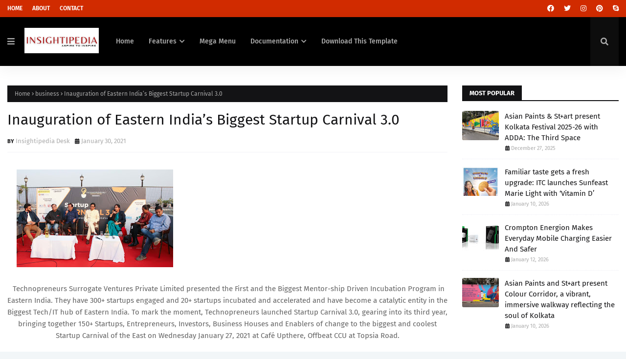

--- FILE ---
content_type: text/html; charset=UTF-8
request_url: https://www.insightipedia.in/b/stats?style=BLACK_TRANSPARENT&timeRange=ALL_TIME&token=APq4FmDxCblVcCe3QsoXmylfo47t87mxZHfb6nsvgM0prGT6bTKzUITG4wmjzEgIHYqkp1eb7dG1uYFzxp3skzlimjPP5SOWgg
body_size: 47
content:
{"total":332971,"sparklineOptions":{"backgroundColor":{"fillOpacity":0.1,"fill":"#000000"},"series":[{"areaOpacity":0.3,"color":"#202020"}]},"sparklineData":[[0,39],[1,43],[2,61],[3,40],[4,33],[5,46],[6,33],[7,35],[8,48],[9,31],[10,45],[11,56],[12,39],[13,59],[14,69],[15,31],[16,29],[17,53],[18,40],[19,35],[20,50],[21,36],[22,60],[23,99],[24,49],[25,61],[26,70],[27,42],[28,39],[29,10]],"nextTickMs":276923}

--- FILE ---
content_type: text/html; charset=UTF-8
request_url: https://www.insightipedia.in/2021/01/goethe-institut-organizes-first-virtual.html
body_size: 68664
content:
<!DOCTYPE html>
<html class='ltr' dir='ltr' xmlns='http://www.w3.org/1999/xhtml' xmlns:b='http://www.google.com/2005/gml/b' xmlns:data='http://www.google.com/2005/gml/data' xmlns:expr='http://www.google.com/2005/gml/expr'>
<head>
<meta content='width=device-width, initial-scale=1, minimum-scale=1, maximum-scale=1' name='viewport'/>
<title>Goethe-Institut organizes the FIRST VIRTUAL PASCH PRINCIPALS&#39; CONFERENCE SOUTH ASIA NORTH 2021 &#8220;THE GERMAN WAYS AND THE WAYS WITH GERMAN&#8221;</title>
<link href='//1.bp.blogspot.com' rel='dns-prefetch'/>
<link href='//2.bp.blogspot.com' rel='dns-prefetch'/>
<link href='//3.bp.blogspot.com' rel='dns-prefetch'/>
<link href='//4.bp.blogspot.com' rel='dns-prefetch'/>
<link href='//www.blogger.com' rel='dns-prefetch'/>
<link href='//dnjs.cloudflare.com' rel='dns-prefetch'/>
<link href='//fonts.gstatic.com' rel='dns-prefetch'/>
<link href='//pagead2.googlesyndication.com' rel='dns-prefetch'/>
<link href='//www.googletagmanager.com' rel='dns-prefetch'/>
<link href='//www.google-analytics.com' rel='dns-prefetch'/>
<link href='//connect.facebook.net' rel='dns-prefetch'/>
<link href='//c.disquscdn.com' rel='dns-prefetch'/>
<link href='//disqus.com' rel='dns-prefetch'/>
<meta content='text/html; charset=UTF-8' http-equiv='Content-Type'/>
<meta content='blogger' name='generator'/>
<link href='https://www.insightipedia.in/favicon.ico' rel='icon' type='image/x-icon'/>
<meta content='#d12b00' name='theme-color'/>
<meta content='#d12b00' name='msapplication-navbutton-color'/>
<link href='https://www.insightipedia.in/2021/01/goethe-institut-organizes-first-virtual.html' rel='canonical'/>
<link rel="alternate" type="application/atom+xml" title="Insightipedia - Atom" href="https://www.insightipedia.in/feeds/posts/default" />
<link rel="alternate" type="application/rss+xml" title="Insightipedia - RSS" href="https://www.insightipedia.in/feeds/posts/default?alt=rss" />
<link rel="service.post" type="application/atom+xml" title="Insightipedia - Atom" href="https://www.blogger.com/feeds/5167850775381391229/posts/default" />

<link rel="alternate" type="application/atom+xml" title="Insightipedia - Atom" href="https://www.insightipedia.in/feeds/5787271387776975443/comments/default" />
<meta content='We are Insightipedia, the latest lifestyle, Social, Entertainment base portal to the India.' name='description'/>
<link href='https://blogger.googleusercontent.com/img/b/R29vZ2xl/AVvXsEimKoA4jV5Q3IuP1mlek8a8j5Ea3oDEncLNafy9GIFjGXTPLQS4Ghf4Po0qRYoo1OeEIRnkvVQWEHcVfFH6mTnOf3zYHsee26YjURIqYrdDqL9i03Yom0Y3cjFFIAZAZ_8KlDP9dzdkfrU/s320/Gothe.jpg' rel='image_src'/>
<!-- Metadata for Open Graph protocol. See http://ogp.me/. -->
<meta content='article' property='og:type'/>
<meta content='Goethe-Institut organizes the FIRST VIRTUAL PASCH PRINCIPALS&#39; CONFERENCE SOUTH ASIA NORTH 2021 “THE GERMAN WAYS AND THE WAYS WITH GERMAN”' property='og:title'/>
<meta content='https://www.insightipedia.in/2021/01/goethe-institut-organizes-first-virtual.html' property='og:url'/>
<meta content='We are Insightipedia, the latest lifestyle, Social, Entertainment base portal to the India.' property='og:description'/>
<meta content='Insightipedia' property='og:site_name'/>
<meta content='https://blogger.googleusercontent.com/img/b/R29vZ2xl/AVvXsEimKoA4jV5Q3IuP1mlek8a8j5Ea3oDEncLNafy9GIFjGXTPLQS4Ghf4Po0qRYoo1OeEIRnkvVQWEHcVfFH6mTnOf3zYHsee26YjURIqYrdDqL9i03Yom0Y3cjFFIAZAZ_8KlDP9dzdkfrU/s320/Gothe.jpg' property='og:image'/>
<meta content='https://blogger.googleusercontent.com/img/b/R29vZ2xl/AVvXsEimKoA4jV5Q3IuP1mlek8a8j5Ea3oDEncLNafy9GIFjGXTPLQS4Ghf4Po0qRYoo1OeEIRnkvVQWEHcVfFH6mTnOf3zYHsee26YjURIqYrdDqL9i03Yom0Y3cjFFIAZAZ_8KlDP9dzdkfrU/s320/Gothe.jpg' name='twitter:image'/>
<meta content='summary_large_image' name='twitter:card'/>
<meta content='Goethe-Institut organizes the FIRST VIRTUAL PASCH PRINCIPALS&#39; CONFERENCE SOUTH ASIA NORTH 2021 “THE GERMAN WAYS AND THE WAYS WITH GERMAN”' name='twitter:title'/>
<meta content='https://www.insightipedia.in/2021/01/goethe-institut-organizes-first-virtual.html' name='twitter:domain'/>
<meta content='We are Insightipedia, the latest lifestyle, Social, Entertainment base portal to the India.' name='twitter:description'/>
<link href='https://cdnjs.cloudflare.com/ajax/libs/font-awesome/5.8.2/css/all.min.css' rel='stylesheet'/>
<!-- Template Style CSS -->
<style id='page-skin-1' type='text/css'><!--
/*
-----------------------------------------------
Blogger Template Style
Name:        Nic
License:     Free Version
Version:     1.0
Author:      Way2Themes
Author Url:  https://www.way2themes.com/
----------------------------------------------- */
/*-- Google Fonts --*/
@font-face{font-family:'Fira Sans';font-style:italic;font-weight:400;font-display:swap;src:local('Fira Sans Italic'),local(FiraSans-Italic),url(https://fonts.gstatic.com/s/firasans/v10/va9C4kDNxMZdWfMOD5VvkrjEYTLHdQ.woff2) format("woff2");unicode-range:U+0460-052F,U+1C80-1C88,U+20B4,U+2DE0-2DFF,U+A640-A69F,U+FE2E-FE2F}
@font-face{font-family:'Fira Sans';font-style:italic;font-weight:400;font-display:swap;src:local('Fira Sans Italic'),local(FiraSans-Italic),url(https://fonts.gstatic.com/s/firasans/v10/va9C4kDNxMZdWfMOD5VvkrjNYTLHdQ.woff2) format("woff2");unicode-range:U+0400-045F,U+0490-0491,U+04B0-04B1,U+2116}
@font-face{font-family:'Fira Sans';font-style:italic;font-weight:400;font-display:swap;src:local('Fira Sans Italic'),local(FiraSans-Italic),url(https://fonts.gstatic.com/s/firasans/v10/va9C4kDNxMZdWfMOD5VvkrjFYTLHdQ.woff2) format("woff2");unicode-range:U+1F00-1FFF}
@font-face{font-family:'Fira Sans';font-style:italic;font-weight:400;font-display:swap;src:local('Fira Sans Italic'),local(FiraSans-Italic),url(https://fonts.gstatic.com/s/firasans/v10/va9C4kDNxMZdWfMOD5VvkrjKYTLHdQ.woff2) format("woff2");unicode-range:U+0370-03FF}
@font-face{font-family:'Fira Sans';font-style:italic;font-weight:400;font-display:swap;src:local('Fira Sans Italic'),local(FiraSans-Italic),url(https://fonts.gstatic.com/s/firasans/v10/va9C4kDNxMZdWfMOD5VvkrjGYTLHdQ.woff2) format("woff2");unicode-range:U+0102-0103,U+0110-0111,U+0128-0129,U+0168-0169,U+01A0-01A1,U+01AF-01B0,U+1EA0-1EF9,U+20AB}
@font-face{font-family:'Fira Sans';font-style:italic;font-weight:400;font-display:swap;src:local('Fira Sans Italic'),local(FiraSans-Italic),url(https://fonts.gstatic.com/s/firasans/v10/va9C4kDNxMZdWfMOD5VvkrjHYTLHdQ.woff2) format("woff2");unicode-range:U+0100-024F,U+0259,U+1E00-1EFF,U+2020,U+20A0-20AB,U+20AD-20CF,U+2113,U+2C60-2C7F,U+A720-A7FF}
@font-face{font-family:'Fira Sans';font-style:italic;font-weight:400;font-display:swap;src:local('Fira Sans Italic'),local(FiraSans-Italic),url(https://fonts.gstatic.com/s/firasans/v10/va9C4kDNxMZdWfMOD5VvkrjJYTI.woff2) format("woff2");unicode-range:U+0000-00FF,U+0131,U+0152-0153,U+02BB-02BC,U+02C6,U+02DA,U+02DC,U+2000-206F,U+2074,U+20AC,U+2122,U+2191,U+2193,U+2212,U+2215,U+FEFF,U+FFFD}
@font-face{font-family:'Fira Sans';font-style:italic;font-weight:500;font-display:swap;src:local('Fira Sans Medium Italic'),local(FiraSans-MediumItalic),url(https://fonts.gstatic.com/s/firasans/v10/va9f4kDNxMZdWfMOD5VvkrA6Qif1VFn2lg.woff2) format("woff2");unicode-range:U+0460-052F,U+1C80-1C88,U+20B4,U+2DE0-2DFF,U+A640-A69F,U+FE2E-FE2F}
@font-face{font-family:'Fira Sans';font-style:italic;font-weight:500;font-display:swap;src:local('Fira Sans Medium Italic'),local(FiraSans-MediumItalic),url(https://fonts.gstatic.com/s/firasans/v10/va9f4kDNxMZdWfMOD5VvkrA6Qif8VFn2lg.woff2) format("woff2");unicode-range:U+0400-045F,U+0490-0491,U+04B0-04B1,U+2116}
@font-face{font-family:'Fira Sans';font-style:italic;font-weight:500;font-display:swap;src:local('Fira Sans Medium Italic'),local(FiraSans-MediumItalic),url(https://fonts.gstatic.com/s/firasans/v10/va9f4kDNxMZdWfMOD5VvkrA6Qif0VFn2lg.woff2) format("woff2");unicode-range:U+1F00-1FFF}
@font-face{font-family:'Fira Sans';font-style:italic;font-weight:500;font-display:swap;src:local('Fira Sans Medium Italic'),local(FiraSans-MediumItalic),url(https://fonts.gstatic.com/s/firasans/v10/va9f4kDNxMZdWfMOD5VvkrA6Qif7VFn2lg.woff2) format("woff2");unicode-range:U+0370-03FF}
@font-face{font-family:'Fira Sans';font-style:italic;font-weight:500;font-display:swap;src:local('Fira Sans Medium Italic'),local(FiraSans-MediumItalic),url(https://fonts.gstatic.com/s/firasans/v10/va9f4kDNxMZdWfMOD5VvkrA6Qif3VFn2lg.woff2) format("woff2");unicode-range:U+0102-0103,U+0110-0111,U+0128-0129,U+0168-0169,U+01A0-01A1,U+01AF-01B0,U+1EA0-1EF9,U+20AB}
@font-face{font-family:'Fira Sans';font-style:italic;font-weight:500;font-display:swap;src:local('Fira Sans Medium Italic'),local(FiraSans-MediumItalic),url(https://fonts.gstatic.com/s/firasans/v10/va9f4kDNxMZdWfMOD5VvkrA6Qif2VFn2lg.woff2) format("woff2");unicode-range:U+0100-024F,U+0259,U+1E00-1EFF,U+2020,U+20A0-20AB,U+20AD-20CF,U+2113,U+2C60-2C7F,U+A720-A7FF}
@font-face{font-family:'Fira Sans';font-style:italic;font-weight:500;font-display:swap;src:local('Fira Sans Medium Italic'),local(FiraSans-MediumItalic),url(https://fonts.gstatic.com/s/firasans/v10/va9f4kDNxMZdWfMOD5VvkrA6Qif4VFk.woff2) format("woff2");unicode-range:U+0000-00FF,U+0131,U+0152-0153,U+02BB-02BC,U+02C6,U+02DA,U+02DC,U+2000-206F,U+2074,U+20AC,U+2122,U+2191,U+2193,U+2212,U+2215,U+FEFF,U+FFFD}
@font-face{font-family:'Fira Sans';font-style:italic;font-weight:600;font-display:swap;src:local('Fira Sans SemiBold Italic'),local(FiraSans-SemiBoldItalic),url(https://fonts.gstatic.com/s/firasans/v10/va9f4kDNxMZdWfMOD5VvkrAWRSf1VFn2lg.woff2) format("woff2");unicode-range:U+0460-052F,U+1C80-1C88,U+20B4,U+2DE0-2DFF,U+A640-A69F,U+FE2E-FE2F}
@font-face{font-family:'Fira Sans';font-style:italic;font-weight:600;font-display:swap;src:local('Fira Sans SemiBold Italic'),local(FiraSans-SemiBoldItalic),url(https://fonts.gstatic.com/s/firasans/v10/va9f4kDNxMZdWfMOD5VvkrAWRSf8VFn2lg.woff2) format("woff2");unicode-range:U+0400-045F,U+0490-0491,U+04B0-04B1,U+2116}
@font-face{font-family:'Fira Sans';font-style:italic;font-weight:600;font-display:swap;src:local('Fira Sans SemiBold Italic'),local(FiraSans-SemiBoldItalic),url(https://fonts.gstatic.com/s/firasans/v10/va9f4kDNxMZdWfMOD5VvkrAWRSf0VFn2lg.woff2) format("woff2");unicode-range:U+1F00-1FFF}
@font-face{font-family:'Fira Sans';font-style:italic;font-weight:600;font-display:swap;src:local('Fira Sans SemiBold Italic'),local(FiraSans-SemiBoldItalic),url(https://fonts.gstatic.com/s/firasans/v10/va9f4kDNxMZdWfMOD5VvkrAWRSf7VFn2lg.woff2) format("woff2");unicode-range:U+0370-03FF}
@font-face{font-family:'Fira Sans';font-style:italic;font-weight:600;font-display:swap;src:local('Fira Sans SemiBold Italic'),local(FiraSans-SemiBoldItalic),url(https://fonts.gstatic.com/s/firasans/v10/va9f4kDNxMZdWfMOD5VvkrAWRSf3VFn2lg.woff2) format("woff2");unicode-range:U+0102-0103,U+0110-0111,U+0128-0129,U+0168-0169,U+01A0-01A1,U+01AF-01B0,U+1EA0-1EF9,U+20AB}
@font-face{font-family:'Fira Sans';font-style:italic;font-weight:600;font-display:swap;src:local('Fira Sans SemiBold Italic'),local(FiraSans-SemiBoldItalic),url(https://fonts.gstatic.com/s/firasans/v10/va9f4kDNxMZdWfMOD5VvkrAWRSf2VFn2lg.woff2) format("woff2");unicode-range:U+0100-024F,U+0259,U+1E00-1EFF,U+2020,U+20A0-20AB,U+20AD-20CF,U+2113,U+2C60-2C7F,U+A720-A7FF}
@font-face{font-family:'Fira Sans';font-style:italic;font-weight:600;font-display:swap;src:local('Fira Sans SemiBold Italic'),local(FiraSans-SemiBoldItalic),url(https://fonts.gstatic.com/s/firasans/v10/va9f4kDNxMZdWfMOD5VvkrAWRSf4VFk.woff2) format("woff2");unicode-range:U+0000-00FF,U+0131,U+0152-0153,U+02BB-02BC,U+02C6,U+02DA,U+02DC,U+2000-206F,U+2074,U+20AC,U+2122,U+2191,U+2193,U+2212,U+2215,U+FEFF,U+FFFD}
@font-face{font-family:'Fira Sans';font-style:italic;font-weight:700;font-display:swap;src:local('Fira Sans Bold Italic'),local(FiraSans-BoldItalic),url(https://fonts.gstatic.com/s/firasans/v10/va9f4kDNxMZdWfMOD5VvkrByRCf1VFn2lg.woff2) format("woff2");unicode-range:U+0460-052F,U+1C80-1C88,U+20B4,U+2DE0-2DFF,U+A640-A69F,U+FE2E-FE2F}
@font-face{font-family:'Fira Sans';font-style:italic;font-weight:700;font-display:swap;src:local('Fira Sans Bold Italic'),local(FiraSans-BoldItalic),url(https://fonts.gstatic.com/s/firasans/v10/va9f4kDNxMZdWfMOD5VvkrByRCf8VFn2lg.woff2) format("woff2");unicode-range:U+0400-045F,U+0490-0491,U+04B0-04B1,U+2116}
@font-face{font-family:'Fira Sans';font-style:italic;font-weight:700;font-display:swap;src:local('Fira Sans Bold Italic'),local(FiraSans-BoldItalic),url(https://fonts.gstatic.com/s/firasans/v10/va9f4kDNxMZdWfMOD5VvkrByRCf0VFn2lg.woff2) format("woff2");unicode-range:U+1F00-1FFF}
@font-face{font-family:'Fira Sans';font-style:italic;font-weight:700;font-display:swap;src:local('Fira Sans Bold Italic'),local(FiraSans-BoldItalic),url(https://fonts.gstatic.com/s/firasans/v10/va9f4kDNxMZdWfMOD5VvkrByRCf7VFn2lg.woff2) format("woff2");unicode-range:U+0370-03FF}
@font-face{font-family:'Fira Sans';font-style:italic;font-weight:700;font-display:swap;src:local('Fira Sans Bold Italic'),local(FiraSans-BoldItalic),url(https://fonts.gstatic.com/s/firasans/v10/va9f4kDNxMZdWfMOD5VvkrByRCf3VFn2lg.woff2) format("woff2");unicode-range:U+0102-0103,U+0110-0111,U+0128-0129,U+0168-0169,U+01A0-01A1,U+01AF-01B0,U+1EA0-1EF9,U+20AB}
@font-face{font-family:'Fira Sans';font-style:italic;font-weight:700;font-display:swap;src:local('Fira Sans Bold Italic'),local(FiraSans-BoldItalic),url(https://fonts.gstatic.com/s/firasans/v10/va9f4kDNxMZdWfMOD5VvkrByRCf2VFn2lg.woff2) format("woff2");unicode-range:U+0100-024F,U+0259,U+1E00-1EFF,U+2020,U+20A0-20AB,U+20AD-20CF,U+2113,U+2C60-2C7F,U+A720-A7FF}
@font-face{font-family:'Fira Sans';font-style:italic;font-weight:700;font-display:swap;src:local('Fira Sans Bold Italic'),local(FiraSans-BoldItalic),url(https://fonts.gstatic.com/s/firasans/v10/va9f4kDNxMZdWfMOD5VvkrByRCf4VFk.woff2) format("woff2");unicode-range:U+0000-00FF,U+0131,U+0152-0153,U+02BB-02BC,U+02C6,U+02DA,U+02DC,U+2000-206F,U+2074,U+20AC,U+2122,U+2191,U+2193,U+2212,U+2215,U+FEFF,U+FFFD}
@font-face{font-family:'Fira Sans';font-style:normal;font-weight:400;font-display:swap;src:local('Fira Sans Regular'),local(FiraSans-Regular),url(https://fonts.gstatic.com/s/firasans/v10/va9E4kDNxMZdWfMOD5VvmojLeTY.woff2) format("woff2");unicode-range:U+0460-052F,U+1C80-1C88,U+20B4,U+2DE0-2DFF,U+A640-A69F,U+FE2E-FE2F}
@font-face{font-family:'Fira Sans';font-style:normal;font-weight:400;font-display:swap;src:local('Fira Sans Regular'),local(FiraSans-Regular),url(https://fonts.gstatic.com/s/firasans/v10/va9E4kDNxMZdWfMOD5Vvk4jLeTY.woff2) format("woff2");unicode-range:U+0400-045F,U+0490-0491,U+04B0-04B1,U+2116}
@font-face{font-family:'Fira Sans';font-style:normal;font-weight:400;font-display:swap;src:local('Fira Sans Regular'),local(FiraSans-Regular),url(https://fonts.gstatic.com/s/firasans/v10/va9E4kDNxMZdWfMOD5Vvm4jLeTY.woff2) format("woff2");unicode-range:U+1F00-1FFF}
@font-face{font-family:'Fira Sans';font-style:normal;font-weight:400;font-display:swap;src:local('Fira Sans Regular'),local(FiraSans-Regular),url(https://fonts.gstatic.com/s/firasans/v10/va9E4kDNxMZdWfMOD5VvlIjLeTY.woff2) format("woff2");unicode-range:U+0370-03FF}
@font-face{font-family:'Fira Sans';font-style:normal;font-weight:400;font-display:swap;src:local('Fira Sans Regular'),local(FiraSans-Regular),url(https://fonts.gstatic.com/s/firasans/v10/va9E4kDNxMZdWfMOD5VvmIjLeTY.woff2) format("woff2");unicode-range:U+0102-0103,U+0110-0111,U+0128-0129,U+0168-0169,U+01A0-01A1,U+01AF-01B0,U+1EA0-1EF9,U+20AB}
@font-face{font-family:'Fira Sans';font-style:normal;font-weight:400;font-display:swap;src:local('Fira Sans Regular'),local(FiraSans-Regular),url(https://fonts.gstatic.com/s/firasans/v10/va9E4kDNxMZdWfMOD5VvmYjLeTY.woff2) format("woff2");unicode-range:U+0100-024F,U+0259,U+1E00-1EFF,U+2020,U+20A0-20AB,U+20AD-20CF,U+2113,U+2C60-2C7F,U+A720-A7FF}
@font-face{font-family:'Fira Sans';font-style:normal;font-weight:400;font-display:swap;src:local('Fira Sans Regular'),local(FiraSans-Regular),url(https://fonts.gstatic.com/s/firasans/v10/va9E4kDNxMZdWfMOD5Vvl4jL.woff2) format("woff2");unicode-range:U+0000-00FF,U+0131,U+0152-0153,U+02BB-02BC,U+02C6,U+02DA,U+02DC,U+2000-206F,U+2074,U+20AC,U+2122,U+2191,U+2193,U+2212,U+2215,U+FEFF,U+FFFD}
@font-face{font-family:'Fira Sans';font-style:normal;font-weight:500;font-display:swap;src:local('Fira Sans Medium'),local(FiraSans-Medium),url(https://fonts.gstatic.com/s/firasans/v10/va9B4kDNxMZdWfMOD5VnZKveSxf6TF0.woff2) format("woff2");unicode-range:U+0460-052F,U+1C80-1C88,U+20B4,U+2DE0-2DFF,U+A640-A69F,U+FE2E-FE2F}
@font-face{font-family:'Fira Sans';font-style:normal;font-weight:500;font-display:swap;src:local('Fira Sans Medium'),local(FiraSans-Medium),url(https://fonts.gstatic.com/s/firasans/v10/va9B4kDNxMZdWfMOD5VnZKveQhf6TF0.woff2) format("woff2");unicode-range:U+0400-045F,U+0490-0491,U+04B0-04B1,U+2116}
@font-face{font-family:'Fira Sans';font-style:normal;font-weight:500;font-display:swap;src:local('Fira Sans Medium'),local(FiraSans-Medium),url(https://fonts.gstatic.com/s/firasans/v10/va9B4kDNxMZdWfMOD5VnZKveShf6TF0.woff2) format("woff2");unicode-range:U+1F00-1FFF}
@font-face{font-family:'Fira Sans';font-style:normal;font-weight:500;font-display:swap;src:local('Fira Sans Medium'),local(FiraSans-Medium),url(https://fonts.gstatic.com/s/firasans/v10/va9B4kDNxMZdWfMOD5VnZKveRRf6TF0.woff2) format("woff2");unicode-range:U+0370-03FF}
@font-face{font-family:'Fira Sans';font-style:normal;font-weight:500;font-display:swap;src:local('Fira Sans Medium'),local(FiraSans-Medium),url(https://fonts.gstatic.com/s/firasans/v10/va9B4kDNxMZdWfMOD5VnZKveSRf6TF0.woff2) format("woff2");unicode-range:U+0102-0103,U+0110-0111,U+0128-0129,U+0168-0169,U+01A0-01A1,U+01AF-01B0,U+1EA0-1EF9,U+20AB}
@font-face{font-family:'Fira Sans';font-style:normal;font-weight:500;font-display:swap;src:local('Fira Sans Medium'),local(FiraSans-Medium),url(https://fonts.gstatic.com/s/firasans/v10/va9B4kDNxMZdWfMOD5VnZKveSBf6TF0.woff2) format("woff2");unicode-range:U+0100-024F,U+0259,U+1E00-1EFF,U+2020,U+20A0-20AB,U+20AD-20CF,U+2113,U+2C60-2C7F,U+A720-A7FF}
@font-face{font-family:'Fira Sans';font-style:normal;font-weight:500;font-display:swap;src:local('Fira Sans Medium'),local(FiraSans-Medium),url(https://fonts.gstatic.com/s/firasans/v10/va9B4kDNxMZdWfMOD5VnZKveRhf6.woff2) format("woff2");unicode-range:U+0000-00FF,U+0131,U+0152-0153,U+02BB-02BC,U+02C6,U+02DA,U+02DC,U+2000-206F,U+2074,U+20AC,U+2122,U+2191,U+2193,U+2212,U+2215,U+FEFF,U+FFFD}
@font-face{font-family:'Fira Sans';font-style:normal;font-weight:600;font-display:swap;src:local('Fira Sans SemiBold'),local(FiraSans-SemiBold),url(https://fonts.gstatic.com/s/firasans/v10/va9B4kDNxMZdWfMOD5VnSKzeSxf6TF0.woff2) format("woff2");unicode-range:U+0460-052F,U+1C80-1C88,U+20B4,U+2DE0-2DFF,U+A640-A69F,U+FE2E-FE2F}
@font-face{font-family:'Fira Sans';font-style:normal;font-weight:600;font-display:swap;src:local('Fira Sans SemiBold'),local(FiraSans-SemiBold),url(https://fonts.gstatic.com/s/firasans/v10/va9B4kDNxMZdWfMOD5VnSKzeQhf6TF0.woff2) format("woff2");unicode-range:U+0400-045F,U+0490-0491,U+04B0-04B1,U+2116}
@font-face{font-family:'Fira Sans';font-style:normal;font-weight:600;font-display:swap;src:local('Fira Sans SemiBold'),local(FiraSans-SemiBold),url(https://fonts.gstatic.com/s/firasans/v10/va9B4kDNxMZdWfMOD5VnSKzeShf6TF0.woff2) format("woff2");unicode-range:U+1F00-1FFF}
@font-face{font-family:'Fira Sans';font-style:normal;font-weight:600;font-display:swap;src:local('Fira Sans SemiBold'),local(FiraSans-SemiBold),url(https://fonts.gstatic.com/s/firasans/v10/va9B4kDNxMZdWfMOD5VnSKzeRRf6TF0.woff2) format("woff2");unicode-range:U+0370-03FF}
@font-face{font-family:'Fira Sans';font-style:normal;font-weight:600;font-display:swap;src:local('Fira Sans SemiBold'),local(FiraSans-SemiBold),url(https://fonts.gstatic.com/s/firasans/v10/va9B4kDNxMZdWfMOD5VnSKzeSRf6TF0.woff2) format("woff2");unicode-range:U+0102-0103,U+0110-0111,U+0128-0129,U+0168-0169,U+01A0-01A1,U+01AF-01B0,U+1EA0-1EF9,U+20AB}
@font-face{font-family:'Fira Sans';font-style:normal;font-weight:600;font-display:swap;src:local('Fira Sans SemiBold'),local(FiraSans-SemiBold),url(https://fonts.gstatic.com/s/firasans/v10/va9B4kDNxMZdWfMOD5VnSKzeSBf6TF0.woff2) format("woff2");unicode-range:U+0100-024F,U+0259,U+1E00-1EFF,U+2020,U+20A0-20AB,U+20AD-20CF,U+2113,U+2C60-2C7F,U+A720-A7FF}
@font-face{font-family:'Fira Sans';font-style:normal;font-weight:600;font-display:swap;src:local('Fira Sans SemiBold'),local(FiraSans-SemiBold),url(https://fonts.gstatic.com/s/firasans/v10/va9B4kDNxMZdWfMOD5VnSKzeRhf6.woff2) format("woff2");unicode-range:U+0000-00FF,U+0131,U+0152-0153,U+02BB-02BC,U+02C6,U+02DA,U+02DC,U+2000-206F,U+2074,U+20AC,U+2122,U+2191,U+2193,U+2212,U+2215,U+FEFF,U+FFFD}
@font-face{font-family:'Fira Sans';font-style:normal;font-weight:700;font-display:swap;src:local('Fira Sans Bold'),local(FiraSans-Bold),url(https://fonts.gstatic.com/s/firasans/v10/va9B4kDNxMZdWfMOD5VnLK3eSxf6TF0.woff2) format("woff2");unicode-range:U+0460-052F,U+1C80-1C88,U+20B4,U+2DE0-2DFF,U+A640-A69F,U+FE2E-FE2F}
@font-face{font-family:'Fira Sans';font-style:normal;font-weight:700;font-display:swap;src:local('Fira Sans Bold'),local(FiraSans-Bold),url(https://fonts.gstatic.com/s/firasans/v10/va9B4kDNxMZdWfMOD5VnLK3eQhf6TF0.woff2) format("woff2");unicode-range:U+0400-045F,U+0490-0491,U+04B0-04B1,U+2116}
@font-face{font-family:'Fira Sans';font-style:normal;font-weight:700;font-display:swap;src:local('Fira Sans Bold'),local(FiraSans-Bold),url(https://fonts.gstatic.com/s/firasans/v10/va9B4kDNxMZdWfMOD5VnLK3eShf6TF0.woff2) format("woff2");unicode-range:U+1F00-1FFF}
@font-face{font-family:'Fira Sans';font-style:normal;font-weight:700;font-display:swap;src:local('Fira Sans Bold'),local(FiraSans-Bold),url(https://fonts.gstatic.com/s/firasans/v10/va9B4kDNxMZdWfMOD5VnLK3eRRf6TF0.woff2) format("woff2");unicode-range:U+0370-03FF}
@font-face{font-family:'Fira Sans';font-style:normal;font-weight:700;font-display:swap;src:local('Fira Sans Bold'),local(FiraSans-Bold),url(https://fonts.gstatic.com/s/firasans/v10/va9B4kDNxMZdWfMOD5VnLK3eSRf6TF0.woff2) format("woff2");unicode-range:U+0102-0103,U+0110-0111,U+0128-0129,U+0168-0169,U+01A0-01A1,U+01AF-01B0,U+1EA0-1EF9,U+20AB}
@font-face{font-family:'Fira Sans';font-style:normal;font-weight:700;font-display:swap;src:local('Fira Sans Bold'),local(FiraSans-Bold),url(https://fonts.gstatic.com/s/firasans/v10/va9B4kDNxMZdWfMOD5VnLK3eSBf6TF0.woff2) format("woff2");unicode-range:U+0100-024F,U+0259,U+1E00-1EFF,U+2020,U+20A0-20AB,U+20AD-20CF,U+2113,U+2C60-2C7F,U+A720-A7FF}
@font-face{font-family:'Fira Sans';font-style:normal;font-weight:700;font-display:swap;src:local('Fira Sans Bold'),local(FiraSans-Bold),url(https://fonts.gstatic.com/s/firasans/v10/va9B4kDNxMZdWfMOD5VnLK3eRhf6.woff2) format("woff2");unicode-range:U+0000-00FF,U+0131,U+0152-0153,U+02BB-02BC,U+02C6,U+02DA,U+02DC,U+2000-206F,U+2074,U+20AC,U+2122,U+2191,U+2193,U+2212,U+2215,U+FEFF,U+FFFD}
/*-- Reset CSS --*/
.CSS_LIGHTBOX{z-index:999999!important}.CSS_LIGHTBOX_ATTRIBUTION_INDEX_CONTAINER .CSS_HCONT_CHILDREN_HOLDER > .CSS_LAYOUT_COMPONENT.CSS_HCONT_CHILD:first-child > .CSS_LAYOUT_COMPONENT{opacity:0}a,abbr,acronym,address,applet,b,big,blockquote,body,caption,center,cite,code,dd,del,dfn,div,dl,dt,em,fieldset,font,form,h1,h2,h3,h4,h5,h6,html,i,iframe,img,ins,kbd,label,legend,li,object,p,pre,q,s,samp,small,span,strike,strong,sub,sup,table,tbody,td,tfoot,th,thead,tr,tt,u,ul,var{
padding:0;
border:0;
outline:0;
vertical-align:baseline;
background:0 0;
text-decoration:none
}
#google_translate_element { clear: both; }.thread-expanded .thread-count a { display: none; }.comments .continue { display: none!important; }
form,textarea,input,button{
-webkit-appearance:none;
-moz-appearance:none;
appearance:none;
border-radius:0
}
dl,ul{
list-style-position:inside;
font-weight:400;
list-style:none
}
ul li{
list-style:none
}
caption,th{
text-align:center
}
img{
border:none;
position:relative
}
a,a:visited{
text-decoration:none
}
.clearfix{
clear:both
}
.section,.widget,.widget ul{
margin:0;
padding:0
}
a{
color:#d12b00
}
/* visited link */
.post-body a:visited {
color: blue;
}
/* selected link */
a:active {
color: blue;
}
a img{
border:0
}
abbr{
text-decoration:none
}
.CSS_LIGHTBOX{
z-index:999999!important
}
.separator a{
clear:none!important;
float:none!important;
margin-left:0!important;
margin-right:0!important
}
#navbar-iframe,.widget-item-control,a.quickedit,.home-link,.feed-links{
display:none!important
}
.center{
display:table;
margin:0 auto;
position:relative
}
.widget > h2,.widget > h3{
display:none
}
/*-- Body Content CSS --*/
body{
background:#f2f6f8 url() repeat fixed top left;
background-color:#f2f6f8;
font-family:'Fira Sans',Arial,sans-serif;
font-size:14px;
font-weight:400;
color:#656565;
word-wrap:break-word;
margin:0;
padding:0
}
h1,h2,h3,h4,h5,h6{
}
#outer-wrapper{
margin:0 auto;
background: #ffffff;
box-shadow:0 0 5px rgba(0,0,0,.1)
}
.row{
width:1250px
}
#content-wrapper{
margin:40px auto 30px;
}
#content-wrapper > .container{
margin:0
}
#main-wrapper{
float:left;
overflow:hidden;
width:calc(100% - (320px + 30px));
box-sizing:border-box;
word-wrap:break-word;
padding:0;
margin:0
}
#sidebar-wrapper{
float:right;
overflow:hidden;
width:320px;
box-sizing:border-box;
word-wrap:break-word;
padding:0
}
.post-image-wrap{
position:relative;
display:block
}
.post-image-link,.about-author .avatar-container,.comments .avatar-image-container{
background-color:rgba(155,155,155,0.07);
color:transparent!important
}
.index-post .post-thumb {
}
.post-thumb{
display:block;
position:relative;
width:100%;
height:100%;
object-fit:cover;
object-position: top;
z-index:1;
opacity: 0;
transition:opacity .17s ease,transform .35s ease
}
.post-thumb.lazy-yard {
opacity: 1;
}
.post-image-link:hover .post-thumb,.post-image-wrap:hover .post-image-link .post-thumb,.hot-item-inner:hover .post-image-link .post-thumb{
transform: scale(1.05);
}
.post-image-link:hover .post-thumb,.post-image-wrap:hover .post-image-link .post-thumb{
opacity:.9
}
.item-post .post-body img{
max-width:100%;
opacity: 0;
transition: opacity .17s ease,transform .35s ease;
}
.item-post .post-body img.lazy-yard{
opacity: 1;
}
.post-title a{
display:block
}
#top-bar{
width:100%;
overflow:hidden;
margin:0;
background:#d12b00;
}
#top-bar .container{
margin:0 auto;
}
.top-bar-nav{
position:relative;
float:left;
display:block
}
.top-bar-nav .widget > .widget-title{
display:none
}
.top-bar-nav ul li{
float:left
}
.top-bar-nav ul li > a{
height:34px;
display:block;
color:#ffffff;
font-size:12px;
font-weight:600;
text-transform:uppercase;
line-height:34px;
margin:0 10px 0 0;
padding:0 5px;
transition:color .17s
}
.top-bar-nav ul li:first-child > a{
padding:0 5px 0 0
}
.top-bar-nav ul > li:hover > a{
color:#131315
}
.top-bar-social{
position:relative;
float:right;
display:block
}
.top-bar-social .widget > .widget-title{
display:none
}
.top-bar-social ul > li{
float:left;
display:inline-block
}
.top-bar-social ul > li > a{
display:block;
color:#ffffff;
text-decoration:none;
font-size:14px;
text-align:center;
line-height:34px;
padding:0 5px;
margin:0 0 0 10px;
transition:color .17s
}
.top-bar-social ul > li.facebook > a {
margin: 0;
}
.top-bar-social ul > li:last-child > a{
padding:0 0 0 5px
}
.top-bar-social ul > li:hover > a{
color:#131315
}
.side-bar-nav{
position:relative;
display:block
}
.side-bar-nav .widget > .widget-title{
display:none
}
.side-bar-social{
position:relative;
display:block
}
.side-bar-social .widget > .widget-title{
display:none
}
.social a:before{
display:inline-block;
font-family:'Font Awesome 5 Brands';
font-style:normal;
font-weight:400
}
.social .facebook a:before{
content:"\f09a"
}
.social .twitter a:before{
content:"\f099"
}
.social .gplus a:before{
content:"\f0d5"
}
.social .rss a:before{
content:"\f09e";
font-family:'Font Awesome 5 Free';
font-weight:900
}
.social .youtube a:before{
content:"\f167"
}
.social .skype a:before{
content:"\f17e"
}
.social .stumbleupon a:before{
content:"\f1a4"
}
.social .tumblr a:before{
content:"\f173"
}
.social .vk a:before{
content:"\f189"
}
.social .stack-overflow a:before{
content:"\f16c"
}
.social .github a:before{
content:"\f09b"
}
.social .linkedin a:before{
content:"\f0e1"
}
.social .dribbble a:before{
content:"\f17d"
}
.social .soundcloud a:before{
content:"\f1be"
}
.social .behance a:before{
content:"\f1b4"
}
.social .digg a:before{
content:"\f1a6"
}
.social .instagram a:before{
content:"\f16d"
}
.social .pinterest a:before{
content:"\f0d2"
}
.social .twitch a:before{
content:"\f1e8"
}
.social .delicious a:before{
content:"\f1a5"
}
.social .codepen a:before{
content:"\f1cb"
}
.social .reddit a:before{
content:"\f1a1"
}
.social .whatsapp a:before{
content:"\f232"
}
.social .snapchat a:before{
content:"\f2ac"
}
.social .email a:before{
content:"\f0e0";
font-family: 'Font Awesome 5 Free';
font-weight: 400;
}
.social .external-link a:before{
content:"\f35d"
}
.social-color .facebook a{
background-color:#3b5999
}
.social-color .twitter a{
background-color:#00acee
}
.social-color .gplus a{
background-color:#db4a39
}
.social-color .youtube a{
background-color:#db4a39
}
.social-color .instagram a{
background:linear-gradient(15deg,#ffb13d,#dd277b,#4d5ed4)
}
.social-color .pinterest a{
background-color:#ca2127
}
.social-color .dribbble a{
background-color:#ea4c89
}
.social-color .linkedin a{
background-color:#0077b5
}
.social-color .tumblr a{
background-color:#365069
}
.social-color .twitch a{
background-color:#6441a5
}
.social-color .rss a{
background-color:#ffc200
}
.social-color .skype a{
background-color:#00aff0
}
.social-color .stumbleupon a{
background-color:#eb4823
}
.social-color .vk a{
background-color:#4a76a8
}
.social-color .stack-overflow a{
background-color:#f48024
}
.social-color .github a{
background-color:#24292e
}
.social-color .soundcloud a{
background:linear-gradient(#ff7400,#ff3400)
}
.social-color .behance a{
background-color:#191919
}
.social-color .digg a{
background-color:#1b1a19
}
.social-color .delicious a{
background-color:#0076e8
}
.social-color .codepen a{
background-color:#000
}
.social-color .reddit a{
background-color:#ff4500
}
.social-color .whatsapp a{
background-color:#3fbb50
}
.social-color .snapchat a{
background-color:#ffe700
}
.social-color .email a{
background-color:#888
}
.social-color .external-link a{
background-color:#131315
}
.social-text .facebook a:after{
content:"Facebook"
}
.social-text .twitter a:after{
content:"Twitter"
}
.social-text .gplus a:after{
content:"Google Plus"
}
.social-text .rss a:after{
content:"Rss"
}
.social-text .youtube a:after{
content:"YouTube"
}
.social-text .skype a:after{
content:"Skype"
}
.social-text .stumbleupon a:after{
content:"StumbleUpon"
}
.social-text .tumblr a:after{
content:"Tumblr"
}
.social-text .vk a:after{
content:"VKontakte"
}
.social-text .stack-overflow a:after{
content:"Stack Overflow"
}
.social-text .github a:after{
content:"Github"
}
.social-text .linkedin a:after{
content:"LinkedIn"
}
.social-text .dribbble a:after{
content:"Dribbble"
}
.social-text .soundcloud a:after{
content:"SoundCloud"
}
.social-text .behance a:after{
content:"Behance"
}
.social-text .digg a:after{
content:"Digg"
}
.social-text .instagram a:after{
content:"Instagram"
}
.social-text .pinterest a:after{
content:"Pinterest"
}
.social-text .twitch a:after{
content:"Twitch"
}
.social-text .delicious a:after{
content:"Delicious"
}
.social-text .codepen a:after{
content:"CodePen"
}
.social-text .flipboard a:after{
content:"Flipboard"
}
.social-text .reddit a:after{
content:"Reddit"
}
.social-text .whatsapp a:after{
content:"Whatsapp"
}
.social-text .messenger a:after{
content:"Messenger"
}
.social-text .snapchat a:after{
content:"Snapchat"
}
.social-text .email a:after{
content:"Email"
}
.social-text .external-link a:after{
content:"WebSite"
}
#header-wrap{
position:relative;
width:100%;
height:100px;
background-color: #000000;
-webkit-box-shadow: 0 4px 30px #00000012;
box-shadow: 0 4px 30px #00000012;
z-index:1010;
}
#header-wrap .container{
position:relative;
margin:0 auto;
display: flex;
align-items: center;
}
.header-logo{
float:left;
margin:0 20px 0 0;
display: flex;
align-items: center;
flex-shrink: 0;
}
.main-logo{
position: relative;
float: left;
width: auto;
max-width: 250px;
max-height: 52px;
margin: 0;
display: flex;
align-items: center;
flex: 1;
padding: 0 0 0 20px;
}
.main-logo .header-image-wrapper{
display:block
}
.main-logo img{
max-width:100%;
max-height:52px;
margin:0
}
.main-logo h1, .main-logo h1 a{
color:#131315;
font-size:20px;
line-height:52px;
margin:0
}
.main-logo p{
font-size:12px;
margin:5px 0 0;
display:none;
}
.header-menu{
float:left;
}
#main-menu .widget,#main-menu .widget > h3{
display:none
}
#main-menu .show-menu{
display:block
}
#main-menu{
position:static;
height:100px;
z-index:15
}
#main-menu ul > li{
float:left;
position:relative;
margin:0;
padding:0;
transition:background .17s ease
}
#main-menu ul > li > a{
position:relative;
color:#acacac;
font-size:14px;
font-weight:500;
line-height:100px;
display:inline-block;
text-decoration:none;
margin:0;
padding:0 15px;
transition:color .17s ease
}
#main-menu ul#main-menu-nav > li:hover{
background-color:rgba(255,255,255,0.05)
}
#main-menu ul#main-menu-nav > li:hover > a{
color:#acacac
}
#main-menu ul > li > ul{
position:absolute;
float:left;
left:0;
top:100px;
width:180px;
background-color:#f7f8fa;
z-index:99999;
margin-top:0;
padding:0;
border:1px solid rgba(155,155,155,0.15);
box-shadow:0 2px 2px rgba(0,0,0,0.2);
visibility:hidden;
opacity:0
}
#main-menu ul > li > ul > li > ul{
position:absolute;
float:left;
top:0;
left:100%;
margin:-1px 0 0
}
#main-menu ul > li > ul > li{
display:block;
float:none;
position:relative;
background-color:rgba(255,255,255,0.03);
border-bottom:1px solid rgba(155,155,155,0.15);
transition:background .17s ease
}
#main-menu ul > li > ul > li a{
display:block;
height:36px;
font-size:13px;
color:#131315;
font-weight:500;
line-height:36px;
box-sizing:border-box;
margin:0;
padding:0 15px;
transition:color .17s ease
}
#main-menu ul > li > ul > li:last-child{
border-bottom:0
}
#main-menu ul > li.has-sub > a:after{
content:'\f078';
float:right;
font-family:'Font Awesome 5 Free';
font-size:12px;
font-weight:900;
margin:0 0 0 6px
}
#main-menu ul > li > ul > li.has-sub > a:after{
content:'\f054';
float:right;
margin:0
}
#main-menu ul > li > ul > li a:hover{
color:#d12b00
}
#main-menu ul > li:hover > ul,#main-menu ul > li > ul > li:hover > ul{
visibility:visible;
opacity:1
}
#main-menu ul ul{
transition:all .17s ease
}
#main-menu .mega-menu{
position:static!important
}
#main-menu .mega-menu > ul{
width:100%;
box-sizing:border-box;
padding:20px 10px
}
#main-menu .mega-menu > ul.mega-menu-inner{
overflow:hidden
}
#main-menu ul > li:hover > ul,#main-menu ul > li > ul > li:hover > ul{
visibility:visible;
opacity:1
}
#main-menu ul ul{
transition:all .25s ease
}
.mega-menu-inner .mega-item{
float:left;
width:20%;
box-sizing:border-box;
padding:0 10px
}
.mega-menu-inner .mega-content{
position:relative;
width:100%;
overflow:hidden;
padding:0
}
.mega-content .post-image-wrap{
width:100%;
height:120px
}
.mega-content .post-image-link{
width:100%;
height:100%;
z-index:1;
display:block;
position:relative;
overflow:hidden;
padding:0
}
.mega-content .post-title{
position:relative;
font-size:13px;
font-weight:600;
line-height:1.5em;
margin:7px 0 5px;
padding:0
}
.mega-content .post-title a{
display:block;
color:#000000;
transition:color .17s
}
.mega-content .post-title a:hover{
color:#d12b00
}
.mega-content .post-meta{
font-size:11px
}
.no-posts{
float:left;
width:100%;
height:100px;
line-height:100px;
text-align:center
}
.mega-menu .no-posts{
line-height:60px;
color:#131315
}
.show-search,.hide-search{
position:absolute;
top:0;
right:0;
display:block;
width:58px;
height:100px;
background-color:rgba(255,255,255,0.05);
line-height:100px;
z-index:20;
color:#acacac;
font-size:16px;
font-weight:400;
text-align:center;
cursor:pointer;
transition:color .17s ease
}
.show-search:hover,.hide-search:hover{
color:#acacac
}
.show-search:before{
content:"\f002";
font-family:'Font Awesome 5 Free';
font-weight: 900;
}
.hide-search:before{
content:"\f00d";
font-family:'Font Awesome 5 Free';
font-weight: 900;
}
#nav-search{
display:none;
position:absolute;
left:0;
top:0;
width:100%;
height:100px;
z-index:99;
background-color:#000000;
box-sizing:border-box;
padding:0
}
#nav-search .search-form{
width:100%;
height:100px;
background-color:rgba(0,0,0,0);
line-height:100px;
overflow:hidden;
padding:0
}
#nav-search .search-input{
width:100%;
height:100px;
font-family:inherit;
color:#acacac;
margin:0;
padding:0 58px 0 10px;
background-color:rgba(0,0,0,0);
font-size:13px;
font-weight:400;
box-sizing:border-box;
border:0
}
#nav-search .search-input:focus{
color:#acacac;
outline:none
}
.mobile-menu-toggle{
display: flex;
width: 15px;
height: 100px;
line-height: 100px;
z-index: 20;
font-size: 17px;
font-weight: 400;
text-align: left;
align-items: flex-start;
justify-content: flex-start;
cursor: pointer;
transition: color .17s ease;
color:#acacac;
}
.mobile-menu-toggle:hover{
color:#acacac
}
.mobile-menu-toggle:before{
content:"\f0c9";
font-family:'Font Awesome 5 Free';
font-weight:900;
}
.nav-active .mobile-menu-toggle:before{
content:"\f00d";
font-family:'Font Awesome 5 Free';
font-weight:900;
}
.overlay{
display: block;
visibility: hidden;
opacity: 0;
position: fixed;
top: 0;
left: 0;
right: 0;
bottom: 0;
background-color: rgba(27,27,37,0.6);
z-index: 1011;
cursor: url(https://blogger.googleusercontent.com/img/b/R29vZ2xl/AVvXsEjQc7O5-5kSHOouWOBDNetDfO6jQFcvDpofy5nAsil0TXcXsGxonP8EYVm866_AqdNLE6qH6a49Jn_nuu8e_4g11ZZl1s56PzCle88L0Fklag7X_oPMvyOeWNPI9ncNSpA5EUZX0ZY7hSu6/s1600/close-white.png),default;
-webkit-backdrop-filter: saturate(100%) blur(3px);
-ms-backdrop-filter: saturate(100%) blur(3px);
-o-backdrop-filter: saturate(100%) blur(3px);
backdrop-filter: saturate(100%) blur(3px);
margin: 0;
transition: all .25s ease;
}
.nav-active .overlay {
visibility: visible;
opacity: 1;
}
.mobile-search-form{
position:absolute;
display:none;
z-index:4;
background-color:#131315;
width:100%;
height:50px;
left:0;
top:0
}
.mobile-search-form .mobile-search-input{
background-color:#131315;
display:block;
width:calc(100% - 50px);
height:50px;
font-family:inherit;
font-size:13px;
font-weight:400;
color:#acacac;
box-sizing:border-box;
padding:0 20px;
border:0
}
.mobile-search-form{
position:absolute;
display:none;
z-index:4;
background-color:#131315;
width:100%;
height:50px;
left:0;
top:0
}
.mobile-search-form .mobile-search-input{
background-color:#131315;
display:block;
width:calc(100% - 50px);
height:50px;
font-size:13px;
font-weight:400;
color:#acacac;
box-sizing:border-box;
padding:0 20px;
border:0
}
.slide-menu-toggle,.show-mobile-search,.hide-mobile-search{
position:absolute;
line-height:50px;
height:50px;
width:50px;
top:0;
left:0;
font-family:'Font Awesome 5 Free';
color:#acacac;
font-size:18px;
font-weight:400;
text-align:center;
cursor:pointer;
z-index:4;
padding:0
}
.slide-menu-toggle{
border-right:1px solid rgba(255,255,255,0.08)
}
.show-mobile-search,.hide-mobile-search{
border-left:1px solid rgba(255,255,255,0.08);
left:auto;
right:0
}
.slide-menu-toggle:before{
content:"\f0c9"
}
.nav-active .slide-menu-toggle:before{
content:"\f00d"
}
.show-mobile-search:before{
content:"\f002"
}
.hide-mobile-search:before{
content:"\f00d"
}
.mobile-menu{
position:relative;
float:left;
width:100%;
background-color:#131315;
box-sizing:border-box;
padding:20px;
border-top:1px solid rgba(255,255,255,0.08);
transition:all .17s ease
}
.mobile-menu > ul{
margin:0
}
.mobile-menu .m-sub{
display:none;
padding:0
}
.mobile-menu ul li{
position:relative;
display:block;
overflow:hidden;
float:left;
width:100%;
font-size:14px;
line-height:38px;
margin:0;
padding:0;
border-top:1px solid rgba(255,255,255,0.01)
}
.mobile-menu > ul > li{
font-weight:400
}
.mobile-menu > ul li ul{
overflow:hidden
}
.mobile-menu > ul > li:first-child{
border-top:0
}
.mobile-menu ul li a{
color:#ffffff;
padding:0;
display:block;
transition:all .17s ease
}
.mobile-menu #main-menu-nav > li > a{
text-transform:uppercase;
font-weight:700;
font-size:13px
}
.mobile-menu ul li.has-sub .submenu-toggle{
position:absolute;
top:0;
right:0;
color:#ffffff;
cursor:pointer
}
.mobile-menu ul li.has-sub .submenu-toggle:after{
content:'\f105';
font-family:'Font Awesome 5 Free';
font-weight:400;
float:right;
width:34px;
font-size:16px;
text-align:center;
transition:all .17s ease
}
.mobile-menu ul li.has-sub.show > .submenu-toggle:after{
transform:rotate(90deg)
}
.mobile-menu > ul > li > ul > li a{
font-size:13px
}
.mobile-menu > ul > li > ul > li > a{
color:#ffffff;
opacity:.7;
padding:0 0 0 15px
}
.mobile-menu > ul > li > ul > li > ul > li > a{
color:#ffffff;
opacity:.7;
padding:0 0 0 30px
}
.mobile-menu ul > li > .submenu-toggle:hover{
color:#ffffff
}
.mobile-side-menu {
background-color:#131315;
position: fixed;
width: 300px;
height: 100%;
top: 0;
left: 0;
bottom: 0;
overflow: hidden;
z-index: 1010;
left: 0;
-webkit-transform: translateX(-100%);
transform: translateX(-100%);
visibility: hidden;
box-shadow: 3px 0 7px rgb(0 0 0 / 10%);
transition: all .25s ease;
}
.slide-menu-header {
position: relative;
float: left;
width: 100%;
height: 59px;
background-color: #131315;
overflow: hidden;
display: flex;
align-items: center;
justify-content: space-between;
border-bottom: 1px solid rgba(155,155,155,0.15);
}
.mobile-search{
flex:1;
padding:0 0 0 16px
}
.mobile-search .search-form{
width:100%;
height:34px;
background-color:#fff;
overflow:hidden;
display:flex;
justify-content:space-between;
border:0;
border-radius:8px
}
.mobile-search .search-form:focus-within{
background-color:#ffffff;
box-shadow:0 1px 1px rgba(0,0,0,0.1),0 1px 3px rgba(0,0,0,0.2)
}
.is-dark .mobile-search .search-form:focus-within{
background-color:rgba(155,155,155,0.04)
}
.mobile-search .search-input{
flex:1;
width:100%;
background-color:rgba(0,0,0,0);
font-family:inherit;
font-size:14px;
color:#202124;
font-weight:400;
padding:0 10px;
border:0
}
.mobile-search .search-input:focus,.mobile-search .search-input::placeholder{
color:#202124
}
.mobile-search .search-input::placeholder{
opacity:.65
}
.mobile-search .search-action{
background-color:rgba(0,0,0,0);
font-family:inherit;
font-size:12px;
color:#202124;
font-weight:400;
text-align:center;
cursor:pointer;
padding:0 10px;
border:0;
opacity:.65
}
.mobile-search .search-action:before{
display:block;
content: "\f002";
font-family: 'Font Awesome 5 Free';
font-weight: 900;
}
.mobile-search .search-action:hover{
opacity:1
}
.hide-freepic-pro-mobile-menu{
display:flex;
height:100%;
color:#ffffff;
font-size:16px;
align-items:center;
cursor:pointer;
z-index:20;
padding:0 16px
}
.hide-freepic-pro-mobile-menu:before{
content: "\f00d";
font-family: 'Font Awesome 5 Free';
font-weight: 900;
}
.hide-freepic-pro-mobile-menu:hover{
color:#d12b00
}
.nav-active .mobile-side-menu{
visibility:visible;
opacity:1;
z-index:1515;
transform:scaleY(1)
}
.slide-menu-flex{
position:relative;
float:left;
width:100%;
height:calc(100% - 59px);
display:flex;
flex-direction:column;
justify-content:space-between;
overflow:hidden;
overflow-y:auto;
-webkit-overflow-scrolling:touch;
margin:0
}
.mobile-menu-wrap{
display:none;
position:relative;
float:left;
width:100%;
background-color:#131315;
}
.nav-active .mobile-menu-wrap{
visibility:visible;
opacity:1
}
.mobile-menu{
position:relative;
overflow:hidden;
padding:20px;
border-top:1px solid rgba(255,255,255,0.03)
}
.mobile-menu > ul{
margin:0
}
.mobile-menu .m-sub{
display:none;
padding:0
}
.mobile-menu ul li{
position:relative;
display:block;
overflow:hidden;
float:left;
width:100%;
font-size:14px;
line-height:38px
}
.mobile-menu > ul > li{
font-weight:500;
}
.mobile-menu > ul li ul{
overflow:hidden
}
.mobile-menu ul li a{
color:#ffffff;
padding:0;
display:block;
transition:all .17s ease
}
.mobile-menu ul li.has-sub .submenu-toggle{
position:absolute;
top:0;
right:0;
color:#ffffff;
cursor:pointer
}
.mobile-menu ul li.has-sub .submenu-toggle:after{
content:'\f105';
font-family:'Font Awesome 5 Free';
font-weight:900;
float:right;
width:34px;
font-size:14px;
text-align:center;
transition:all .17s ease
}
.mobile-menu ul li.has-sub.show > .submenu-toggle:after{
transform:rotate(90deg)
}
.mobile-menu > ul > li > ul > li > a{
color:#ffffff;
opacity:.7;
padding:0 0 0 15px
}
.mobile-menu > ul > li > ul > li > ul > li > a{
color:#ffffff;
opacity:.7;
padding:0 0 0 30px
}
.flex-menu-widget {
position: relative;
float: left;
width: 100%;
padding: 20px 16px;
box-sizing: border-box;
margin: 0;
}
.flex-menu-widget.common-widget .custom-widget li {
border-top: 1px dotted #333;
}
.flex-menu-widget.common-widget .custom-widget li:first-child {
padding: 0;
margin: 0;
border: 0;
}
.flex-menu-widget.common-widget .custom-widget li .post-image-link .post-thumb {
opacity:1;
}
.flex-menu-widget.common-widget .custom-widget .post-title a {
color:#ffffff;
display: -webkit-box;
-webkit-line-clamp: 2;
-webkit-box-orient: vertical;
overflow: hidden;
}
.flex-menu-widget.common-widget .custom-widget .post-meta .post-date:before {
color: #ffffff;
}
.mm-footer{
position:relative;
float:left;
width:100%;
padding:20px 16px;
box-sizing: border-box;
margin:0
}
.mm-footer .mm-social,.mm-footer .mm-menu{
position:relative;
float:left;
width:100%;
margin:8px 0 0
}
.mm-footer .mm-social{
margin:0
}
.mm-footer ul{
display:flex;
flex-wrap:wrap
}
.mm-footer .mm-social ul li{
margin:0 16px 0 0
}
.mm-footer .mm-social ul li:last-child{
margin:0
}
.mm-footer .mm-social ul li a{
display:block;
font-size:14px;
color:#fff;
padding:0
}
.mm-footer .mm-social ul li a:hover{
color:#d12b00
}
.mm-footer .mm-menu ul li{
margin:5px 18px 0 0
}
.mm-footer .mm-menu ul li:last-child{
margin:5px 0 0
}
.mm-footer .mm-menu ul li a{
display:block;
font-size:14px;
color:#fff;
font-weight:400;
padding:0
}
.mm-footer .mm-menu ul li a i {
font-size: 12px;
vertical-align: middle;
margin-right: 6px;
position: relative;
top: -1px;
}
.mm-footer .mm-menu ul li a:hover{
color:#d12b00
}
.ad-wrapper .widget > .widget-title {
display: none;
}
.ad-wrapper {
margin:0 auto;
}
.ad-wrapper .widget-content {
position:relative;
max-width:100%;
max-height:92px;
line-height:1;
margin:30px auto 0
}
#prev-ad .widget, #nxt-ad .widget {
width: 100%;
margin: 20px 0 0;
border-top: 1px solid #f2f2f6;
padding: 15px 0 0;
box-sizing: border-box;
}
#prev-ad .widget .widget-title, #nxt-ad .widget .widget-title {
display:none;
}
#nxt-ad .widget {
padding-bottom: 15px;
margin-bottom: 15px;
border-bottom: 1px solid #f2f2f6;
}
#home-ad-top2 .widget-content {
margin:30px auto 0
}
#home-ad-top3 .widget-content {
margin:0 auto 30px
}
#home-ad-foot .widget-content {
margin:0 auto 30px
}
.owl-carousel{
display:none;
width:100%;
-webkit-tap-highlight-color:transparent;
position:relative;
z-index:1
}
.owl-carousel .owl-stage{
position:relative;
-ms-touch-action:pan-Y
}
.owl-carousel .owl-stage:after{
content:".";
display:block;
clear:both;
visibility:hidden;
line-height:0;
height:0
}
.owl-carousel .owl-stage-outer{
position:relative;
overflow:hidden;
-webkit-transform:translate3d(0px,0px,0px)
}
.owl-carousel .owl-controls .owl-nav .owl-prev,.owl-carousel .owl-controls .owl-nav .owl-next,.owl-carousel .owl-controls .owl-dot{
cursor:pointer;
cursor:hand;
-webkit-user-select:none;
-khtml-user-select:none;
-moz-user-select:none;
-ms-user-select:none;
user-select:none
}
.owl-carousel.owl-loaded{
display:block
}
.owl-carousel.owl-loading{
opacity:0;
display:block
}
.owl-carousel.owl-hidden{
opacity:0
}
.owl-carousel .owl-refresh .owl-item{
display:none
}
.owl-carousel .owl-item{
position:relative;
min-height:1px;
float:left;
-webkit-backface-visibility:visible;
-webkit-tap-highlight-color:transparent;
-webkit-touch-callout:none;
-webkit-user-select:none;
-moz-user-select:none;
-ms-user-select:none;
user-select:none
}
.owl-carousel.owl-text-select-on .owl-item{
-webkit-user-select:auto;
-moz-user-select:auto;
-ms-user-select:auto;
user-select:auto
}
.owl-carousel .owl-grab{
cursor:move;
cursor:-webkit-grab;
cursor:-o-grab;
cursor:-ms-grab;
cursor:grab
}
.owl-carousel.owl-rtl{
direction:rtl
}
.owl-carousel.owl-rtl .owl-item{
float:right
}
.no-js .owl-carousel{
display:block
}
.owl-carousel .animated{
-webkit-animation-duration:1000ms;
animation-duration:1000ms;
-webkit-animation-fill-mode:both;
animation-fill-mode:both
}
.owl-carousel .owl-animated-in{
z-index:1
}
.owl-carousel .owl-animated-out{
z-index:0
}
.owl-height{
-webkit-transition:height 500ms ease-in-out;
-moz-transition:height 500ms ease-in-out;
-ms-transition:height 500ms ease-in-out;
-o-transition:height 500ms ease-in-out;
transition:height 500ms ease-in-out
}
.owl-prev,.owl-next{
position:relative;
float:left;
width:24px;
height:24px;
background-color:#fff;
font-family:'Font Awesome 5 Free';
font-weight: 900;
text-rendering: auto;
-webkit-font-smoothing: antialiased;
-moz-osx-font-smoothing: grayscale;
font-size:14px;
line-height:23px;
color:#131315;
text-align:center;
cursor:pointer;
border:1px solid rgba(0,0,0,0.08);
box-sizing:border-box;
transition:all .25s ease
}
.owl-prev:before{
content:'\f053'
}
.owl-next:before{
content:'\f054'
}
.owl-prev:hover,.owl-next:hover{
background-color:#d12b00;
color:#fff;
border-color:#d12b00
}
.owl-prev {
float: left;
left: -25px;
}
.owl-next {
float: right;
right: -25px;
}
.ticker-widget:hover .owl-nav .owl-prev {
left: 0;
}
.ticker-widget:hover .owl-nav .owl-next {
right: 0;
}
#break-wrapper-outer {
background-color: #F7F8FA;
}
#break-wrapper {
padding: 25px 0;
box-sizing: border-box;
}
#break-wrapper{
margin:0 auto 0
}
#break-section .widget{
display:none
}
#break-section .show-ticker, #break-section .PopularPosts{
display:block;
margin:0
}
#break-section .hot-loader {
height: 100px;
}
#break-section .no-posts{
height:100px;
line-height:100px;
text-align:center;
padding:0;
box-sizing: border-box;
}
#break-section .widget > .widget-title{
}
#break-section .widget-content{
float: left;
width: 100%;
position:relative;
font-size:13px;
display:block;
overflow:hidden;
min-height:100px;
padding:0;
box-sizing:border-box
}
ul.ticker-widget{
width:100%!important;
box-sizing:border-box;
padding:0
}
.ticker-widget .ticker-item{
position:relative;
float:left;
width:100%;
display: flex;
flex-direction: column;
gap: 15px;
padding:0;
}
.ticker-widget .post-image-link, #break-section .PopularPosts .ticker-widget .post-image-link {
position: relative;
width: 100%;
height: 235px;
display: flex;
flex-direction: column;
overflow: hidden;
display: block;
vertical-align: middle;
margin: 0;
}
.ticker-widget .post-info, #break-section .PopularPosts .ticker-widget .post-info {
overflow: hidden;
display: flex;
flex-direction: column;
z-index: 5;
box-sizing: border-box;
padding: 0;
gap: 8px;
}
.ticker-widget .post-title, #break-section .PopularPosts .ticker-widget .post-title{
font-size:16px;
font-weight:600;
line-height:1.3em;
margin:0;
padding:0;
float:left;
width:100%;
}
.ticker-widget .post-title a, #break-section .PopularPosts .ticker-widget .post-title a{
position:relative;
display: -webkit-box;
-webkit-line-clamp: 2;
-webkit-box-orient: vertical;
overflow: hidden;
color:#131315;
transition:color .25s
}
.ticker-widget .post-title a:hover, #break-section .PopularPosts .ticker-widget .post-title a:hover{
color:#d12b00
}
.ticker-widget .post-tag {
display: flex;
width: -moz-fit-content;
width: fit-content;
float: left;
margin: 0;
padding: 0;
height:18px;
line-height:18px;
color:#131315;
background: transparent;
}
.ticker-widget .owl-nav{
position: absolute;
top: 0;
left: 0;
right: 0;
height: 0;
}
.ticker-widget .owl-nav .owl-prev{
}
.ticker-widget .owl-nav .owl-next{
margin:0 0 0 4px
}
@keyframes fadeInLeft {
from{
opacity:0;
transform:translate3d(-30px,0,0)
}
to{
opacity:1;
transform:none
}
}
@keyframes fadeOutLeft {
from{
opacity:1
}
to{
opacity:0;
transform:translate3d(-30px,0,0)
}
}
@keyframes fadeInRight {
from{
opacity:0;
transform:translate3d(30px,0,0)
}
to{
opacity:1;
transform:none
}
}
.fadeInRight{
animation-name:fadeInRight
}
@keyframes fadeOutRight {
from{
opacity:1
}
to{
opacity:0;
transform:translate3d(30px,0,0)
}
}
.fadeOutRight{
animation-name:fadeOutRight
}
.home-ad .widget > .widget-title{
display:none
}
.home-ad .widget-content{
float:left;
width:728px;
max-width:100%;
line-height:0;
margin:0 0 40px
}
#hot-wrapper{
margin:0 auto
}
#hot-section .widget,#hot-section .widget > .widget-title{
display:none
}
#hot-section .show-hot, #hot-section .widget.PopularPosts{
display:block!important
}
#hot-section .show-hot .widget-content, #hot-section .PopularPosts .widget-content{
position:relative;
overflow:hidden;
background: #ffffff;
padding:0;
box-sizing: border-box;
margin:0;
height: 620px;
}
.hot-loader{
position:relative;
height:620px;
overflow:hidden;
display:block
}
.hot-loader:after{
content:'';
position:absolute;
top:50%;
left:50%;
width:26px;
height:26px;
margin:-16px 0 0 -16px;
border:3px solid #eaeaea;
border-left-color:#d12b00;
border-right-color:#d12b00;
border-radius:100%;
animation:spinner .8s infinite linear;
transform-origin:center
}
@-webkit-keyframes spinner {
0%{
-webkit-transform:rotate(0deg);
transform:rotate(0deg)
}
to{
-webkit-transform:rotate(1turn);
transform:rotate(1turn)
}
}
@keyframes spinner {
0%{
-webkit-transform:rotate(0deg);
transform:rotate(0deg)
}
to{
-webkit-transform:rotate(1turn);
transform:rotate(1turn)
}
}
.hot-posts, .PopularPosts .hot-posts{
position: relative;
display: grid;
grid-template-columns: repeat(3,1fr);
overflow:hidden;
height: 620px;
margin:0
}
.hot-card-left, .hot-card-center, .hot-card-right {
display: grid;
flex-direction: column;
grid-template-columns: 1fr;
}
.hot-posts .hot-item, PopularPosts .hot-posts .hot-item{
position:relative;
float:left;
width: 100%;
overflow:hidden;
box-sizing:border-box;
padding:0;
margin:0;
}
.hot-posts .item-3, .PopularPosts .hot-posts .item-3, .hot-posts .item-4, .PopularPosts .hot-posts .item-4 {
border: 0;
margin-bottom:0;
}
.hot-posts .item-2, .PopularPosts .hot-posts .item-2{
float:left;
height: 620px;
margin-bottom:0;
}
.hot-item-inner, PopularPosts .hot-item-inner{
position:relative;
float:left;
width:100%;
height:100%;
overflow:hidden;
display: flex;
flex-direction: column;
gap: 15px;
background:#131315;
}
.hot-posts .post-image-link, .PopularPosts .hot-posts .post-image-link{
display: flex;
flex-direction: column;
width:100%;
height:193px;
position:relative;
overflow:hidden;
margin:0;
}
.hot-posts .item-2 .post-image-link, .PopularPosts .hot-posts .item-2 .post-image-link{
width:100%;
height: 620px;
margin:0;
}
.hot-posts .post-image-link .post-thumb, .PopularPosts .hot-posts .post-image-link .post-thumb {
}
.hot-posts .post-image-link:before, .PopularPosts .hot-posts .post-image-link:before {
content: '';
position: absolute;
left: 0;
right: 0;
bottom: 0;
height: 70%;
background-image: linear-gradient(to bottom,transparent,rgba(0,0,0,0.8));
-webkit-backface-visibility: hidden;
backface-visibility: hidden;
z-index: 2;
opacity: 1;
margin: 0;
transition: opacity .25s ease;
}
.hot-posts .post-info, .PopularPosts .hot-posts .post-info{
overflow: hidden;
display: flex;
flex-direction: column;
z-index: 5;
box-sizing: border-box;
padding: 0 15px 15px;
gap: 8px;
}
.hot-posts .item-2 .post-info, .PopularPosts .hot-posts .item-2 .post-info{
position: absolute;
bottom: 0;
left: 0;
width: 100%;
overflow: hidden;
z-index: 5;
box-sizing: border-box;
padding: 20px;
}
.hot-posts .post-tag, .PopularPosts .hot-posts .post-tag{
position:relative;
height: auto;
display: flex;
width: -moz-fit-content;
width: fit-content;
font-size: 13px;
font-weight: 500;
padding:5px 8px;
margin: 0;
box-sizing: border-box;
background: #d12b00;
color: #ffffff;
}
.hot-posts .post-tag em, .PopularPosts .hot-posts .post-tag em{
color: #131315;
}
.post-tag{
position: relative;
line-height: 1;
padding:0;
margin-bottom:0;
text-transform:capitalize;display: flex;
width: -moz-fit-content;
width: fit-content;
font-size: 13px;
font-weight: 500;
padding: 0;
margin: 0;
box-sizing: border-box;
border: 0;
color: #131315;
}
.black-feat .post-tag{
color:#ffffff;
}
.post-tag em {
margin-right: 2px;
font-weight: 500;
color: #d12b00;
}
.post-tag a {
color: #131315;
}
.hot-posts .post-title, .PopularPosts .hot-posts .post-title{
font-size:20px;
font-weight:600;
line-height:1.6em;
margin:0;
display: -webkit-box;
-webkit-line-clamp: 2;
-webkit-box-orient: vertical;
text-overflow: ellipsis;
overflow: hidden;
}
.hot-posts .item-2 .post-title, .PopularPosts .hot-posts .item-2 .post-title {
font-size:26px;
margin:0;
line-height:1.5em;
}
.hot-posts .post-title a, .PopularPosts .hot-posts .post-title a{
color:#ffffff;
display: -webkit-box;
-webkit-line-clamp: 2;
-webkit-box-orient: vertical;
overflow: hidden;
}
.hot-posts .post-title a:hover, .PopularPosts .hot-posts .post-title a:hover{
color:#d12b00
}
.hot-posts .post-meta, .PopularPosts .hot-posts .post-meta{
font-size:11px;
color:#afafaf
}
.PopularPosts .hot-posts .post-info .post-meta .post-date {
margin-top:0;
}
.show-hot .no-posts, .PopularPosts .no-posts{
width:100%;
text-align:center;
}
.home-ad .widget > .widget-title{
display:none
}
.home-ad .widget{
width:728px;
max-width:100%;
margin:0 auto
}
.home-ad .widget .widget-content{
position:relative;
width:100%;
max-height:90px;
overflow:hidden;
line-height:1;
margin:0 0 30px
}
.title-wrap{
position:relative;
float:left;
width:100%;
height:30px;
border-bottom:2px solid #131315;
display:block;
margin:0
}
.item .title-wrap{
border-width: 0 0 1px 0;
}
.title-wrap > h3{
position:relative;
float:left;
height:32px;
font-size:12px;
background-color:#131315;
color:#ffffff;
text-transform:uppercase;
line-height:32px;
padding:0 15px;
margin:0
}
#break-section .widget > .widget-title, .featured-posts .widget-title{
position:relative;
float:left;
width:100%;
height:30px;
border-bottom:2px solid #131315;
display:block;
margin:0 0 20px
}
#break-section .widget > .widget-title > h3, .featured-posts .widget-title > h3{
position:relative;
float:left;
height:32px;
background-color:#131315;
font-size:12px;
color:#fff;
text-transform:uppercase;
line-height:32px;
padding:0 15px;
margin:0
}
a.view-all{
float: right;
height: 18px;
font-size: 9px;
line-height: 18px;
border-radius: 3px;
margin-top: 7px;
margin-right: 0x;
padding: 0;
font-weight: bold;
text-transform: uppercase;
transition: background .17s ease;
color: #d12b00;
}
a.view-all:hover{
background: #e0e0e0;
}
a.view-all:after{
content:'\f105';
float:right;
font-weight:900;
font-family:'Font Awesome 5 Free';
margin:0 0 0 3px
}
.queryMessage{
overflow:hidden;
background-color:#fff;
color:#131315;
font-size:13px;
font-weight:400;
padding:8px 10px;
margin:0 0 25px;
border:1px solid #ebebf3;
border-radius:3px
}
.queryMessage .query-info{
margin:0 5px
}
.queryMessage .search-query,.queryMessage .search-label{
font-weight:700;
text-transform:uppercase
}
.queryMessage .search-query:before,.queryMessage .search-label:before{
content:"\201c"
}
.queryMessage .search-query:after,.queryMessage .search-label:after{
content:"\201d"
}
.queryMessage a.show-more{
float:right;
color:#d12b00;
text-decoration:underline;
transition:opacity .17s
}
.queryMessage a.show-more:hover{
opacity:.8
}
.queryEmpty{
font-size:13px;
font-weight:400;
padding:10px 0;
margin:0 0 25px;
text-align:center
}
.custom-widget li{
overflow:hidden;
padding:15px 0 0;
margin:15px 0 0;
border-top:1px dotted #ebebf3
}
.custom-widget li:first-child{
padding:0;
margin:0;
border:0
}
.custom-widget .post-image-link{
position:relative;
width:75px;
height:60px;
float:left;
overflow:hidden;
display:block;
vertical-align:middle;
margin:0 12px 0 0;
border-radius:3px
}
.custom-widget .post-info{
overflow:hidden
}
.custom-widget .post-title{
overflow:hidden;
font-size:15px;
font-weight:400;
line-height:1.5em;
margin:0
}
.custom-widget .post-title a{
display:block;
color:#131315;
transition:color .17s
}
.custom-widget li:hover .post-title a{
color:#d12b00
}
.index-post-wrap{
display: block;
box-sizing: border-box;
padding: 20px 0;
margin: 0;
}
.grid-posts {
display: grid;
grid-template-columns: repeat(2,1fr);
grid-gap: 35px;
}
.blog-post{
display:block;
overflow:hidden;
word-wrap:break-word
}
.index-post{
display: block;
margin: 0;
box-sizing:border-box;
padding: 0;
background:#f7f8fa;
display: flex;
flex-direction: column;
gap: 15px;
}
.index-post:last-child {
margin: 0;
}
.index-post .post-image-wrap{
display: flex;
flex-direction: column;
width: 100%;
height: 260px;
overflow: hidden;
margin: 0;
}
.index-post .post-image-wrap .post-image-link{
width:100%;
height:100%;
position:relative;
display:block;
z-index:1;
overflow:hidden;
}
.index-post .post-info{
overflow: hidden;
display: flex;
flex-direction: column;
z-index: 5;
box-sizing: border-box;
padding: 0 15px 10px;
gap: 8px;
}
.index-post .post-info > h2{
float:left;
overflow:hidden;
font-size:22px;
font-weight:500;
line-height:1.4em;
text-decoration:none;
margin:0
}
.index-post .post-info > h2 > a{
float:left;
display:block;
color:#131315;
transition:color .17s
}
.index-post .post-info > h2 > a:hover{
color:#d12b00
}
.widget iframe,.widget img{
max-width:100%
}
.post-meta{
overflow:hidden;
color:#aaa;
font-size:13px;
font-weight:400;
padding:0 1px
}
.post-meta .post-author,.post-meta .post-date{
float:left;
display:inline-block;
margin:0 10px 0 0
}
.post-meta .post-author:before,.post-meta .post-date:before{
font-family:'Font Awesome 5 Free';
color:#131315;
font-weight:900;
margin:0 3px 0 0;
font-size: 11px;
}
.hot-posts .post-meta .post-author:before, .hot-posts .post-meta .post-date:before, .footer .post-meta .post-author:before, .footer .post-meta .post-date:before {
color:#afafaf;
}
.post-meta .post-author:before{
content:'BY';
font-family: 'Fira Sans',Arial,sans-serif;
}
.post-meta .post-date:before{
content:'\f073'
}
.post-meta a{
color:#aaa;
transition:color .17s
}
.post-meta a:hover{
color:#d12b00
}
.post-meta .post-author .meta-avatar{
float:left;
height:20px;
width:20px;
overflow:hidden;
margin:0 7px 0 0;
border-radius:100%;
box-shadow:0 0 3px rgba(0,0,0,0.1)
}
.post-meta .post-author .meta-avatar img{
display:block;
width:100%;
height:100%;
border-radius:100%
}
.index-post .post-meta{
margin:0
}
.post-snippet{
position:relative;
display:block;
overflow:hidden;
font-size:13px;
line-height:1.5em;
font-weight:400;
margin:0 0 7px;
}
a.read-more{
display: flex;
width: -moz-fit-content;
width: fit-content;
float:left;
overflow:hidden;
position:relative;
height:28px;
color:#131315;
font-size:12px;
font-weight:500;
text-transform:capitalize;
line-height:28px;
padding:0 13px;
margin:0;
border:0;
transition:all .17s ease
}
a.read-more span {
display: inline-block;
position: relative;
z-index: 9;
}
a.read-more:hover {
color:#fff;
}
.read-more::before{
content:'\f064';
font-family:'Font Awesome 5 Free';
font-weight:900;
margin:0 5px 0 0;
z-index: 9;
position: relative;
}
.read-more:after {
content: "";
position: absolute;
inset: 0;
width: 100%;
border-radius: 4px;
transform: scaleX(0);
transform-origin: 100% 50%;
transition-property: transform;
transition-duration: 0.5s;
transition: all 0.3s;
transition-timing-function: ease-out;
}
.read-more:hover:after {
transform: scaleX(1);
transition-timing-function: cubic-bezier(.52,1.64,.37,.66);
background-color: #d12b00;
color:#fff;
}
a.post-tag{
display: flex;
width: -moz-fit-content;
width: fit-content;
float:left;
height:auto;
background-color:transparent;
color:#131315;
font-size:12px;
font-weight:500;
text-transform:uppercase;
line-height:1;
padding:0;
margin:0;
transition:all .17s ease
}
a.post-tag:hover{
color:#d12b00;
}
#breadcrumb{
font-size:12px;
font-weight:400;
height:34px;
background-color:#131315;
color:#aaa;
line-height:34px;
padding:0 15px;
margin:0 0 15px;
}
#breadcrumb a{
color:#aaa;
transition:color .17s
}
#breadcrumb a:hover{
color:#d12b00
}
#breadcrumb a,#breadcrumb em{
display:inline-block
}
#breadcrumb .delimiter:after{
content:'\f054';
font-family:'Font Awesome 5 Free';
font-size:7px;
font-weight:900;
font-style:normal;
vertical-align:middle;
margin:0 3px
}
.item-post h1.post-title{
color:#131315;
font-size:30px;
line-height:1.4em;
font-weight:400;
position:relative;
display:block;
padding:0;
margin:0 0 15px
}
.static_page .item-post h1.post-title{
margin:15px 0 0
}
.item-post .post-body{
width:100%;
font-size:15px;
line-height:1.6em;
overflow:hidden;
box-sizing:border-box;
padding:20px 0 0;
margin:15px 0 20px;
border-top:1px solid #f2f2f6
}
.item-post .post-outer{
padding:0
}
.item-post .post-body img{
max-width:100%
}
.main .widget{
margin:0
}
.main .Blog{
border-bottom-width:0
}
.post-item-inner{
position:relative;
float:left;
width:100%;
overflow:hidden;
box-sizing:border-box;
margin:0 0 35px;
}
.post-item-inner .post-meta{
padding:0
}
.post-footer{
position:relative;
float:left;
width:100%;
margin:0
}
.inline-ad{
position:relative;
display:block;
max-height:60px;
margin:0 0 30px
}
.inline-ad > ins{
display:block!important;
margin:0 auto!important
}
.item .inline-ad{
float:left;
width:100%;
margin:20px 0 0
}
.item-post-wrap > .inline-ad{
margin:0 0 20px
}
.post-labels{
overflow:hidden;
height:auto;
position:relative;
padding:0;
margin:0 0 20px
}
.post-labels a{
float:left;
height:22px;
background-color:#fdfdff;
color:#131315;
font-size:12px;
line-height:22px;
font-weight:400;
margin:0;
padding:0 10px;
border:1px solid #f2f2f6;
border-radius:3px;
margin:0 5px 0 0;
transition:all .17s ease
}
.post-labels a:hover{
background-color:#d12b00;
color:#fff;
border-color:#d12b00
}
.post-reactions{
height:28px;
display:block;
padding:0;
margin:0 0 15px
}
.post-reactions span{
float:left;
color:#131315;
font-size:12px;
line-height:25px;
text-transform:uppercase;
font-weight:500
}
.reactions-inner{
float:left;
margin:0;
height:28px
}
.post-share{
position:relative;
float:left;
width:100%;
overflow:hidden;
background-color:#fdfdff;
box-sizing:border-box;
padding:15px 0;
margin:0;
border-top:2px solid #f2f2f6
}
ul.share-links{
position:relative;
margin:0 -2.5px
}
.share-links li{
width:calc(100% / 7);
float:left;
box-sizing:border-box;
padding:0 2.5px;
margin:0
}
.share-links li a{
float:left;
display:inline-block;
cursor:pointer;
width:100%;
height:32px;
line-height:32px;
color:#fff;
font-weight:400;
font-size:17px;
text-align:center;
box-sizing:border-box;
opacity:1;
border-radius:3px;
transition:all .17s ease
}
.share-links li a:hover{
opacity:.8
}
ul.post-nav{
position:relative;
overflow:hidden;
display:block;
padding:0 5px;
margin:0 0 35px
}
.post-nav li{
display:inline-block;
width:50%
}
.post-nav .post-prev{
float:left;
text-align:left;
box-sizing:border-box;
padding:0 10px 0 0
}
.post-nav .post-next{
float:right;
text-align:right;
box-sizing:border-box;
padding:0 0 0 10px
}
.post-nav li a{
color:#131315;
line-height:1.4em;
display:block;
overflow:hidden;
transition:color .17s
}
.post-nav li:hover a{
color:#d12b00
}
.post-nav li span{
display:block;
font-size:11px;
color:#aaa;
font-weight:500;
text-transform:uppercase;
padding:0 0 3px
}
.post-nav .post-prev span:before{
content:"\f053";
float:left;
font-family:'Font Awesome 5 Free';
font-size:10px;
font-weight:900;
text-transform:none;
margin:0 2px 0 0
}
.post-nav .post-next span:after{
content:"\f054";
float:right;
font-family:'Font Awesome 5 Free';
font-size:10px;
font-weight:900;
text-transform:none;
margin:0 0 0 2px
}
.post-nav p{
font-size:12px;
font-weight:400;
line-height:1.5em;
margin:0
}
.post-nav .post-nav-active p{
color:#aaa
}
.about-author{
position:relative;
display:block;
overflow:hidden;
background-color:#131315;
padding:20px;
margin:0 0 35px;
border:1px solid #252525;
border-radius:3px
}
.about-author .avatar-container{
position:relative;
float:left;
width:80px;
height:80px;
background-color:rgba(255,255,255,0.05);
overflow:hidden;
margin:0 15px 0 0
}
.about-author .author-avatar{
float:left;
width:100%;
height:100%;
border-radius:3px;
opacity: 0;
transition: opacity .17s ease;
}
.about-author .author-avatar.lazy-yard{
opacity: 1;
}
.author-name{
overflow:hidden;
display:inline-block;
font-size:16px;
font-weight:500;
margin:0
}
.author-name span{
color:#aaaaaa
}
.author-name a{
color:#d12b00;
transition:opacity .17s
}
.author-name a:hover{
opacity:.8
}
.author-description{
display:block;
color:#ffffff;
overflow:hidden;
font-size:12px;
font-weight:400;
line-height:1.6em
}
.author-description a:hover{
text-decoration:underline
}
#related-wrap{
overflow:hidden;
background-color:#fff;
margin:0 0 35px;
}
#related-wrap .related-tag{
display:none
}
.related-ready{
float:left;
width:100%;
box-sizing:border-box;
padding:15px 0
}
.related-ready .loader{
height:178px
}
ul.related-posts{
position:relative;
overflow:hidden;
margin:0 -10px;
padding:0
}
.related-posts .related-item{
width:33.33333333%;
position:relative;
overflow:hidden;
float:left;
display:block;
box-sizing:border-box;
padding:0 10px;
margin:0
}
.related-posts .post-image-link{
width:100%;
height:120px;
position:relative;
overflow:hidden;
display:block;
margin:0 0 10px;
border-radius:3px
}
.related-posts .post-title{
font-size:15px;
font-weight:400;
line-height:1.5em;
display:block;
margin:0
}
.related-posts .post-title a{
color:#131315;
transition:color .17s
}
.related-posts .post-meta .post-date, .custom-widget li .post-meta .post-date, .PopularPosts .post-info .post-meta .post-date {
font-size:11px;
margin:8px 0 0
}
.custom-widget li .post-meta .post-date, .PopularPosts .post-info .post-meta .post-date {
margin:4px 0 0
}
.related-posts .related-item:hover .post-title a{
color:#d12b00
}
#blog-pager{
float:left;
width:100%;
font-size:15px;
font-weight:500;
text-align:center;
clear:both;
box-sizing:border-box;
padding: 20px 0 0;
margin: 20px 0;
border-top:1px solid rgba(155,155,155,0.1)
}
.index #blog-pager, .archive #blog-pager {
margin:0;
border:0;
}
#blog-pager .load-more{
display:inline-block;
height:34px;
background-color:#d12b00;
font-size:14px;
color:#ffffff;
font-weight:400;
line-height:34px;
box-sizing:border-box;
padding:0 30px;
margin:0;
border:1px solid rgba(0,0,0,.1);
border-bottom-width:2px;
border-radius:2px
}
#blog-pager #load-more-link{
color:#fff;
cursor:pointer
}
#blog-pager #load-more-link:hover{
background-color:#d12b00;
color:#fff
}
#blog-pager .load-more.no-more{
background-color:rgba(155,155,155,0.05);
color:#d12b00
}
#blog-pager .loading,#blog-pager .no-more{
display:none
}
#blog-pager .loading .loader{
position:relative;
height:100%;
overflow:hidden;
display:block;
margin:0
}
#blog-pager .loading .loader{
height:34px
}
#blog-pager .no-more.show{
display:inline-block
}
#blog-pager .loading .loader:after{
width:26px;
height:26px;
margin:-15px 0 0 -15px
}
#blog-pager .loading .loader:after{
content:'';
position:absolute;
top:50%;
left:50%;
width:28px;
height:28px;
margin:-16px 0 0 -16px;
border:2px solid #d12b00;
border-right-color:rgba(155,155,155,0.2);
border-radius:100%;
animation:spinner 1.1s infinite linear;
transform-origin:center
}
@-webkit-keyframes spinner {
0%{
-webkit-transform:rotate(0deg);
transform:rotate(0deg)
}
to{
-webkit-transform:rotate(1turn);
transform:rotate(1turn)
}
}
@keyframes spinner {
0%{
-webkit-transform:rotate(0deg);
transform:rotate(0deg)
}
to{
-webkit-transform:rotate(1turn);
transform:rotate(1turn)
}
}
.archive #blog-pager,.home .blog-pager .blog-pager-newer-link,.home .blog-pager .blog-pager-older-link{
display:none
}
.blog-post-comments{
display:none;
overflow:hidden;
background-color:#fff;
margin:0 0 35px;
}
.blog-post-comments .comments-title{
margin:0 0 20px
}
.comments-system-disqus .comments-title,.comments-system-facebook .comments-title{
margin:0
}
#disqus_thread{
float:left;
width:100%;
padding:10px 15px;
box-sizing:border-box
}
.blog-post-comments .fb_iframe_widget{
box-sizing:border-box;
padding:0 5px
}
#comments{
margin:0
}
#gpluscomments{
float:left!important;
width:100%!important;
margin:0 0 25px!important
}
#gpluscomments iframe{
float:left!important;
width:100%
}
.comments{
display:block;
clear:both;
padding:0 15px;
margin:0;
color:#131315
}
.comments .comment-thread > ol{
padding:0
}
.comments > h3{
font-size:13px;
font-weight:400;
font-style:italic;
padding-top:1px
}
.comments .comments-content .comment{
list-style:none;
margin:0;
padding:0 0 8px
}
.comments .comments-content .comment:first-child{
padding-top:0
}
.facebook-tab,.fb_iframe_widget_fluid span,.fb_iframe_widget iframe{
width:100%!important
}
.comments .item-control{
position:static
}
.comments .avatar-image-container{
float:left;
overflow:hidden;
position:absolute
}
.comments .avatar-image-container,.comments .avatar-image-container img{
height:35px;
max-height:35px;
width:35px;
max-width:35px;
border-radius:100%
}
.comments .comment-block{
overflow:hidden;
padding:0 0 20px
}
.comments .comment-block,.comments .comments-content .comment-replies{
margin:0 0 0 50px
}
.comments .comments-content .inline-thread{
padding:0
}
.comments .comment-actions{
float:left;
width:100%;
position:relative;
margin:0
}
.comments .comments-content .comment-header{
font-size:16px;
display:block;
overflow:hidden;
clear:both;
margin:0 0 3px;
padding:0 0 5px;
border-bottom:1px dotted #ebebf3
}
.comments .comments-content .comment-header a{
color:#131315;
transition:color .17s
}
.comments .comments-content .comment-header a:hover{
color:#d12b00
}
.comments .comments-content .user{
font-style:normal;
font-weight:400;
display:block
}
.comments .comments-content .icon.blog-author{
display:none
}
.comments .comments-content .comment-content{
float:left;
font-size:13px;
color:#5E5E5E;
font-weight:400;
text-align:left;
line-height:1.4em;
margin:10px 0
}
.comments .comment .comment-actions a{
margin-right:5px;
padding:2px 5px;
background-color:#fdfdff;
color:#131315;
font-weight:400;
font-size:10px;
border:1px solid #f2f2f6;
border-radius:3px;
transition:all .17s ease
}
.comments .comment .comment-actions a:hover{
color:#fff;
background-color:#d12b00;
border-color:#d12b00;
text-decoration:none
}
.comments .comments-content .datetime{
float:left;
font-size:11px;
font-weight:400;
color:#aaa;
position:relative;
padding:0 1px;
margin:5px 0 0;
display:block
}
.comments .comments-content .datetime a,.comments .comments-content .datetime a:hover{
color:#aaa
}
.comments .thread-toggle{
margin-bottom:4px
}
.comments .thread-toggle .thread-arrow{
height:7px;
margin:0 3px 2px 0
}
.comments .thread-count a,.comments .continue a{
transition:opacity .17s
}
.comments .thread-count a:hover,.comments .continue a:hover{
opacity:.8
}
.comments .continue a{
display:none
}
.comments .thread-expanded{
padding:5px 0 0
}
.comments .thread-chrome.thread-collapsed{
display:none
}
.thread-arrow:before{
content:'';
font-family:'Font Awesome 5 Free';
color:#131315;
font-weight:900;
margin:0 2px 0 0
}
.comments .thread-expanded .thread-arrow:before{
content:'\f0d7'
}
.comments .thread-collapsed .thread-arrow:before{
content:'\f0da'
}
.comments .comments-content .comment-thread{
margin:0
}
.comments .continue a{
padding:0 0 0 60px;
font-weight:400
}
.comments .comments-content .loadmore.loaded{
margin:0;
padding:0
}
.comments .comment-replybox-thread{
margin:0
}
.thread-expanded .thread-count,.thread-expanded .thread-arrow,.comments .comments-content .loadmore,.comments .comments-content .loadmore.loaded{
display:none
}
#comment-editor{
margin:0 0 20px
}
.post-body h1,.post-body h2,.post-body h3,.post-body h4,.post-body h5,.post-body h6{
color:#131315;
font-weight:500;
margin:0 0 15px
}
.post-body h1,.post-body h2{
font-size:24px
}
.post-body h3{
font-size:21px
}
.post-body h4{
font-size:18px
}
.post-body h5{
font-size:16px
}
.post-body h6{
font-size:13px
}
blockquote{
font-style:italic;
padding:10px;
margin:0;
border-left:4px solid #d12b00
}
blockquote:before,blockquote:after{
display:inline-block;
font-family:'Font Awesome 5 Free';
font-style:normal;
font-weight:900;
color:#aaa;
line-height:1
}
blockquote:before{
content:'\f10d';
margin:0 10px 0 0
}
blockquote:after{
content:'\f10e';
margin:0 0 0 10px
}
.widget .post-body ul,.widget .post-body ol{
line-height:1.5;
font-weight:400
}
.widget .post-body li{
margin:5px 0;
padding:0;
line-height:1.5
}
.post-body ul{
padding:0 0 0 20px
}
.post-body ul li:before{
content:"\f105";
font-family:'Font Awesome 5 Free';
font-size:13px;
font-weight:900;
margin:0 5px 0 0
}
.post-body u{
text-decoration:underline
}
.post-body a{
transition:color .17s ease
}
.post-body strike{
text-decoration:line-through
}
.contact-form{
overflow:hidden
}
.contact-form .widget-title{
display:none
}
.contact-form .contact-form-name{
width:calc(50% - 5px)
}
.contact-form .contact-form-email{
width:calc(50% - 5px);
float:right
}
.sidebar .widget{
position:relative;
overflow:hidden;
background-color:#fff;
box-sizing:border-box;
padding:0;
margin:0 0 35px;
}
.sidebar .widget > .widget-title{
position:relative;
float:left;
width:100%;
height:30px;
border-bottom:2px solid #131315;
color:#fff;
display:block;
margin:0 0 20px;
}
.sidebar .widget > .widget-title > h3{
display:block;
float: left;
height:32px;
font-size:13px;
color:#fff;
background:#131315;
font-weight:700;
line-height:32px;
text-transform:uppercase;
text-align: center;
padding:0 15px;
margin:0
}
.sidebar .widget-content{
float:left;
width:100%;
box-sizing: border-box;
padding: 0;
margin:0
}
ul.social-counter{
margin:0 -5px
}
.social-counter li{
float:left;
width:20%;
box-sizing:border-box;
padding:0 5px;
margin:10px 0 0
}
.social-counter li:nth-child(1),.social-counter li:nth-child(2),.social-counter li:nth-child(3),.social-counter li:nth-child(4),.social-counter li:nth-child(5){
margin-top:0
}
.social-counter li a{
display:block;
height:40px;
font-size:22px;
color:#fff;
text-align:center;
line-height:40px;
border-radius:2px;
transition:opacity .17s
}
.social-counter li a:hover{
opacity:.8
}
.list-label li{
position:relative;
display:block;
padding:7px 0;
border-top:1px dotted #ebebf3
}
.list-label li:first-child{
padding-top:0;
border-top:0
}
.list-label li:last-child{
padding-bottom:0;
border-bottom:0
}
.list-label li a{
display:block;
color:#131315;
font-size:13px;
font-weight:400;
text-transform:capitalize;
transition:color .17s
}
.list-label li a:before{
content:"\f054";
float:left;
color:#131315;
font-weight:900;
font-family:'Font Awesome 5 Free';
font-size:6px;
margin:6px 3px 0 0;
transition:color .17s
}
.list-label li a:hover{
color:#d12b00
}
.list-label .label-count{
position:relative;
float:right;
font-size:11px;
font-weight:400;
text-align:center;
line-height:16px
}
.cloud-label li{
position:relative;
float:left;
margin:0 5px 5px 0
}
.cloud-label li a{
display:block;
height:26px;
background-color:#fdfdff;
color:#131315;
font-size:12px;
line-height:26px;
font-weight:400;
padding:0 10px;
border:1px solid #f2f2f6;
border-radius:3px;
transition:all .17s ease
}
.cloud-label li a:hover{
color:#fff;
background-color:#d12b00;
border-color:#d12b00
}
.cloud-label .label-count{
display:none
}
.sidebar .FollowByEmail > .widget-title > h3{
margin:0
}
.FollowByEmail .widget-content{
position:relative;
overflow:hidden;
text-align:center;
font-weight:400;
box-sizing:border-box;
padding:20px
}
.FollowByEmail .widget-content > h3{
font-size:17px;
color:#131315;
font-weight:500;
margin:0 0 13px
}
.FollowByEmail .before-text{
font-size:13px;
line-height:1.5em;
margin:0 0 15px;
display:block;
padding:0 10px;
overflow:hidden
}
.FollowByEmail .follow-by-email-inner{
position:relative
}
.FollowByEmail .follow-by-email-inner .follow-by-email-address{
width:100%;
height:32px;
color:#131315;
font-size:11px;
font-family:inherit;
padding:0 10px;
margin:0 0 10px;
box-sizing:border-box;
border:1px solid #eee;
border-radius:3px;
transition:ease .17s
}
.FollowByEmail .follow-by-email-inner .follow-by-email-submit{
width:100%;
height:32px;
font-family:inherit;
font-size:11px;
color:#fff;
background-color:#d12b00;
text-transform:uppercase;
text-align:center;
font-weight:500;
cursor:pointer;
margin:0;
border:0;
border-radius:3px;
transition:background .17s ease
}
.FollowByEmail .follow-by-email-inner .follow-by-email-submit:hover{
background-color:#131315
}
#ArchiveList ul.flat li{
color:#131315;
font-size:13px;
font-weight:400;
padding:7px 0;
border-bottom:1px dotted #eaeaea
}
#ArchiveList ul.flat li:first-child{
padding-top:0
}
#ArchiveList ul.flat li:last-child{
padding-bottom:0;
border-bottom:0
}
#ArchiveList .flat li > a{
display:block;
color:#131315;
transition:color .17s
}
#ArchiveList .flat li > a:hover{
color:#d12b00
}
#ArchiveList .flat li > a:before{
content:"\f054";
float:left;
color:#131315;
font-weight:900;
font-family:'Font Awesome 5 Free';
font-size:6px;
margin:6px 3px 0 0;
display:inline-block;
transition:color .17s
}
#ArchiveList .flat li > a > span{
position:relative;
float:right;
width:16px;
height:16px;
background-color:#d12b00;
color:#fff;
font-size:11px;
font-weight:400;
text-align:center;
line-height:16px
}
.PopularPosts .post{
overflow:hidden;
padding:15px 0 0;
margin:15px 0 0;
border-top:1px dotted #ebebf3
}
.PopularPosts .post:first-child{
padding:0;
margin:0;
border:0
}
.PopularPosts .post-image-link{
position:relative;
width:75px;
height:60px;
float:left;
overflow:hidden;
display:block;
vertical-align:middle;
margin:0 12px 0 0;
border-radius:3px
}
.PopularPosts .post-info{
overflow:hidden
}
.PopularPosts .post-title{
font-size:15px;
font-weight:400;
line-height:1.5em;
margin:0
}
.PopularPosts .post-title a{
display:block;
color:#131315;
transition:color .17s
}
.PopularPosts .post:hover .post-title a{
color:#d12b00
}
.PopularPosts .post-date:before{
font-size:10px
}
.FeaturedPost .post-image-link{
display:block;
position:relative;
width:100%;
height:170px;
overflow:hidden;
margin:0 0 10px
}
.FeaturedPost .post-tag {
line-height: 18px;
}
.FeaturedPost .post-title{
font-size: 18px;
overflow: hidden;
font-weight: 600;
line-height: 1.5em;
margin: 0 0 5px;
}
.FeaturedPost .post-title a{
color:#131315;
display:block
}
.FeaturedPost .post-title a:hover{
color:#d12b00;
text-decoration:underline
}
.Text{
font-size:13px
}
.contact-form-widget{
float:left;
width:100%;
box-sizing:border-box;
padding:15px
}
.contact-form-widget form{
font-weight:400
}
.contact-form-widget form > p{
margin:0
}
.contact-form-widget form > span{
color:red
}
.contact-form-name{
float:left;
width:100%;
height:30px;
font-family:inherit;
font-size:13px;
line-height:30px;
box-sizing:border-box;
padding:5px 10px;
margin:0 0 10px;
border:1px solid #ebebf3;
border-radius:3px
}
.contact-form-email{
float:left;
width:100%;
height:30px;
font-family:inherit;
font-size:13px;
line-height:30px;
box-sizing:border-box;
padding:5px 10px;
margin:0 0 10px;
border:1px solid #ebebf3;
border-radius:3px
}
.contact-form-email-message{
float:left;
width:100%;
font-family:inherit;
font-size:13px;
box-sizing:border-box;
padding:5px 10px;
margin:0 0 10px;
border:1px solid #ebebf3;
border-radius:3px
}
.contact-form-button-submit{
float:left;
width:100%;
height:30px;
background-color:#d12b00;
font-family:inherit;
font-size:13px;
color:#fff;
line-height:30px;
cursor:pointer;
box-sizing:border-box;
padding:0 10px;
margin:0;
border:0;
border-radius:3px;
transition:background .17s ease
}
.contact-form-button-submit:hover{
background-color:#131315
}
.contact-form-error-message-with-border{
float:left;
width:100%;
background-color:#fbe5e5;
font-size:11px;
text-align:center;
line-height:11px;
padding:3px 0;
margin:10px 0;
box-sizing:border-box;
border:1px solid #fc6262
}
.contact-form-success-message-with-border{
float:left;
width:100%;
background-color:#eaf6ff;
font-size:11px;
text-align:center;
line-height:11px;
padding:3px 0;
margin:10px 0;
box-sizing:border-box;
border:1px solid #5ab6f9
}
.contact-form-cross{
margin:0 0 0 3px
}
.contact-form-error-message,.contact-form-success-message{
margin:0
}
.BlogSearch .search-input{
float:left;
width:75%;
height:30px;
background-color:#fff;
font-weight:400;
font-family:inherit;
font-size:13px;
line-height:30px;
box-sizing:border-box;
padding:5px 10px;
border:1px solid #ebebf3;
border-right-width:0;
border-radius:3px 0 0 3px
}
.BlogSearch .search-action{
float:right;
width:25%;
height:30px;
font-family:inherit;
font-size:13px;
line-height:30px;
cursor:pointer;
box-sizing:border-box;
background-color:#d12b00;
color:#fff;
padding:0 5px;
border:0;
border-radius:0 3px 3px 0;
transition:background .17s ease
}
.BlogSearch .search-action:hover{
background-color:#131315
}
.Profile .profile-img{
float:left;
width:80px;
height:80px;
margin:0 15px 0 0;
transition:all .17s ease
}
.Profile .profile-datablock{
margin:0
}
.Profile .profile-data .g-profile{
display:block;
font-size:18px;
color:#131315;
font-weight:700;
margin:0 0 5px;
transition:color .17s ease
}
.Profile .profile-data .g-profile:hover{
color:#d12b00
}
.Profile .profile-info > .profile-link{
color:#131315;
font-size:11px;
margin:5px 0 0;
transition:color .17s ease
}
.Profile .profile-info > .profile-link:hover{
color:#d12b00
}
.Profile .profile-datablock .profile-textblock{
display:none
}
.common-widget .LinkList ul li,.common-widget .PageList ul li{
width:calc(50% - 5px);
padding:7px 0 0
}
.common-widget .LinkList ul li:nth-child(odd),.common-widget .PageList ul li:nth-child(odd){
float:left
}
.common-widget .LinkList ul li:nth-child(even),.common-widget .PageList ul li:nth-child(even){
float:right
}
.common-widget .LinkList ul li a,.common-widget .PageList ul li a{
display:block;
color:#131315;
font-size:13px;
font-weight:400;
transition:color .17s ease
}
.common-widget .LinkList ul li a:hover,.common-widget .PageList ul li a:hover{
color:#d12b00
}
.common-widget .LinkList ul li:first-child,.common-widget .LinkList ul li:nth-child(2),.common-widget .PageList ul li:first-child,.common-widget .PageList ul li:nth-child(2){
padding:0
}
.black-feat {
margin-bottom: 30px;
}
.black-feat .featured-posts .widget-title {
display: none;
}
#featured-wrapper {
margin: 0 auto;
}
.featured-posts > .widget {
display: none;
position: relative;
float: left;
width: 100%;
margin: 0;
}
#featured-posts-2 {
margin-top: 25px;
}
#featured-posts-2 .widget:last-child {
margin: 0;
}
.featured-posts > .show-widget {
display: block;
}
.featured-posts .widget-content {
display: block;
position: relative;
float: left;
width: 100%;
}
ul.grid-big{
display: grid;
grid-template-columns: repeat(3,1fr);
grid-gap: 35px;
margin:0
}
.grid-big li{
position:relative;
overflow:hidden;
box-sizing:border-box;
padding:0;
margin:0;
width:100%;
height:320px;
}
.grid-big .post-tag, .grid-big .post-meta .post-author:before, .grid-big .post-meta .post-date:before {
color:#d12b00;
}
.grid-big .post-tag em {
color:#fefefe;
}
.grid-big .feat-inner{
position:relative;
height:100%;
width:100%;
overflow:hidden
}
.grid-big .post-image-link{
position:relative;
display: flex;
flex-direction: column;
width:100%;
height:100%;
display:block;
overflow:hidden;
margin:0
}
.grid-big .post-image-link:before {
content: '';
position: absolute;
left: 0;
right: 0;
bottom: 0;
height: 70%;
background-image: linear-gradient(to bottom,transparent,rgba(0,0,0,0.8));
-webkit-backface-visibility: hidden;
backface-visibility: hidden;
z-index: 2;
opacity: 1;
margin: 0;
transition: opacity .25s ease;
}
.grid-big .post-title{
overflow:hidden;
font-size:18px;
font-weight:700;
line-height:1.5em;
margin:0
}
.grid-big .post-info{
display: flex;
flex-direction: column;
position: absolute;
bottom: 0;
left: 0;
width: 100%;
background-image: linear-gradient(to bottom,transparent,rgba(0,0,0,0.8));
overflow: hidden;
z-index: 5;
box-sizing: border-box;
padding: 20px;
gap: 8px;
width:100%
}
.grid-big .post-title a{
color:#ffffff;
transition:color .17s ease
}
.grid-big .post-title a:hover{
color:#d12b00
}
.grid-big .post-snippet {
margin:0;
color:#fafafa
}
#footer-wrapper{
display:block;
width:100%;
overflow:hidden;
background-color:#000000;
padding:0;
}
#footer-wrapper .container{
overflow:hidden;
margin:0 auto;
padding:25px 0
}
.footer-widgets-wrap{
position:relative;
display:flex;
margin:0 -15px
}
#footer-wrapper .footer{
display:inline-block;
float:left;
width:33.33333333%;
box-sizing:border-box;
padding:0 15px
}
#footer-wrapper .footer .widget{
float:left;
width:100%;
padding:0;
margin:25px 0 0
}
#footer-wrapper .footer .Text{
margin:10px 0 0
}
#footer-wrapper .footer .widget:first-child{
margin:0
}
#footer-wrapper .footer .widget-content{
float:left;
width:100%
}
.footer .widget > .widget-title{
position:relative;
float:left;
width:100%;
height:30px;
display:block;
margin:0 0 20px;
}
.footer .widget > .widget-title > h3{
position:relative;
text-align:left;
height:30px;
line-height:30px;
font-size:16px;
color:#ffffff;
margin:0
}
.footer .PopularPosts .post,.footer .custom-widget li,.footer .FeaturedPost .post-meta{
border-color:rgb(155 155 155 / 15%)
}
.footer .post-image-link{
}
.footer .custom-widget .post-title a,.footer .PopularPosts .post-title a,.footer .FeaturedPost .post-title a,.footer .LinkList ul li a,.footer .PageList ul li a,.footer .Profile .profile-data .g-profile,.footer .Profile .profile-info > .profile-link{
color:#ffffff
}
.footer .custom-widget .post-title a:hover,.footer .PopularPosts .post-title a:hover,.footer .FeaturedPost .post-title a:hover,.footer .LinkList ul li a:hover,.footer .PageList ul li a:hover,.footer .Profile .profile-data .g-profile:hover,.footer .Profile .profile-info > .profile-link:hover{
color:#d12b00
}
.footer .no-posts{
color:#ffffff
}
.footer .FollowByEmail .widget-content > h3{
color:#ffffff
}
.footer .FollowByEmail .widget-content{
}
.footer .FollowByEmail .before-text,#footer-wrapper .footer .Text{
}
.footer .FollowByEmail .follow-by-email-inner .follow-by-email-submit:hover{
}
.footer .FollowByEmail .follow-by-email-inner .follow-by-email-address{
color:#ffffff;
}
.footer #ArchiveList .flat li > a{
color:#ffffff
}
.footer .list-label li,.footer .BlogArchive #ArchiveList ul.flat li{
}
.footer .list-label li:first-child{
padding-top:0
}
.footer .list-label li a,.footer .list-label li a:before,.footer #ArchiveList .flat li > a,.footer #ArchiveList .flat li > a:before{
color:#ffffff
}
.footer .list-label li > a:hover,.footer #ArchiveList .flat li > a:hover{
color:#d12b00
}
.footer .list-label .label-count,.footer #ArchiveList .flat li > a > span{
color:#ffffff
}
.footer .cloud-label li a{
}
.footer .cloud-label li a:hover{
background-color:#d12b00;
color:#fff
}
.footer .BlogSearch .search-input{
color:#ffffff;
}
.footer .contact-form-name,.footer .contact-form-email,.footer .contact-form-email-message{
color:#ffffff;
}
.footer .BlogSearch .search-action:hover,.footer .FollowByEmail .follow-by-email-inner .follow-by-email-submit:hover,.footer .contact-form-button-submit:hover{
}
#sub-footer-wrapper .container {
border-top: 1px solid #131315;
padding:15px 0;
}
#sub-footer-wrapper{
display:block;
width:100%;
background-color: #000000;
overflow:hidden;
color:#ffffff;
padding:0
}
#footer-wrapper .copyright-area{
float:left;
font-size:13px;
display:block;
height:34px;
color:#ffffff;
font-weight:500;
line-height:34px
}
#footer-wrapper .copyright-area a{
color:#d12b00;
transition:color .17s
}
#menu-footer{
float:right;
position:relative;
display:block
}
#menu-footer .widget > .widget-title{
display:none
}
#menu-footer ul li{
float:left;
display:inline-block;
height:34px;
padding:0;
margin:0
}
#menu-footer ul li a{
font-size:11px;
font-weight:500;
display:block;
color:#ffffff;
text-transform:uppercase;
line-height:34px;
padding:0 10px;
margin:0 0 0 5px;
transition:color .17s ease
}
#menu-footer ul li:last-child a{
padding:0 0 0 5px
}
#menu-footer ul li a:hover{
color:#d12b00
}
.hidden-widgets{
display:none;
visibility:hidden
}
.back-top{
display:none;
z-index:1010;
width:32px;
height:32px;
position:fixed;
bottom:15px;
right:15px;
cursor:pointer;
overflow:hidden;
font-size:13px;
color:#fff;
text-align:center;
line-height:32px;
border-radius:3px
}
.back-top:before{
content:'';
position:absolute;
top:0;
left:0;
right:0;
bottom:0;
background-color:#d12b00;
opacity:.5;
transition:opacity .17s ease
}
.back-top:after{
content:'\f077';
position:relative;
font-family:'Font Awesome 5 Free';
font-weight:900;
opacity:.8;
transition:opacity .17s ease
}
.back-top:hover:before,.back-top:hover:after,.nav-active .back-top:after,.nav-active .back-top:before{
opacity:1
}
.error404 #main-wrapper{
width:100%!important;
margin:0!important
}
.error404 #sidebar-wrapper{
display:none
}
.errorWrap{
color:#131315;
text-align:center;
padding:80px 0 100px
}
.errorWrap h3{
font-size:160px;
line-height:1;
margin:0 0 30px
}
.errorWrap h4{
font-size:25px;
margin:0 0 20px
}
.errorWrap p{
margin:0 0 10px
}
.errorWrap a{
display:block;
color:#d12b00;
padding:10px 0 0
}
.errorWrap a i{
font-size:20px
}
.errorWrap a:hover{
text-decoration:underline
}
@media screen and (max-width: 1100px) {
#outer-wrapper{
max-width:100%
}
.row{
width:100%
}
#top-bar .container {
box-sizing:border-box;
padding:0 20px;
box-sizing: border-box;
}
#featured-wrapper {
margin: 0 auto;
padding: 0 20px;
box-sizing: border-box;
}
#main-wrapper #featured-wrapper, #main-wrapper .ad-wrapper {
padding:0;
box-sizing: border-box;
}
#header-wrap{
box-sizing:border-box;
padding:0 20px
}
.ad-wrapper {
padding: 0 20px;
box-sizing: border-box;
}
#break-wrapper-outer {
padding: 0 20px;
box-sizing: border-box;
}
#content-wrapper{
position:relative;
box-sizing:border-box;
padding:0 20px;
}
#footer-wrapper .container{
box-sizing:border-box;
padding:10px 20px
}
}
@media screen and (max-width: 980px) {
#content-wrapper > .container{
margin:0
}
#header-wrap{
padding:0
}
#header-inner a{
display:inline-block!important
}
.header-logo,.main-logo{
width:100%;
max-width: 226px;
text-align: center;
margin: 0 auto;
float: none;
}
.mobile-menu-toggle {
position: absolute;
left: 20px;
}
.main-logo {
padding: 0;
text-align: center;
align-items: center;
justify-content: center;
margin: 24px 0;
}
.header-menu{
display:none
}
.mobile-menu-wrap,.mobile-menu-toggle{
display:block
}
#nav-search .search-input{
padding:0 58px 0 20px
}
#top-bar {
display:none;
}
#main-wrapper,#sidebar-wrapper{
width:100%;
padding:0
}
#sidebar-wrapper {
margin-top: 20px;
}
#footer-about-area {
width: 100%;
text-align: center;
padding: 0;
}
#footer-about-area .widget {
width: 100%;
}
#footer-about-area .footer-logo {
float: none;
display: inline-block;
max-width: unset;
padding: 0;
}
#footer-about-area .Image .image-caption {
line-height: inherit;
margin: 10px 0 0;
}
.foot-bar-social {
width: 100%;
padding: 25px 0 0;
text-align: center;
}
.foot-bar-social ul > li {
float: none;
display: inline-block;
margin: 0 5px;
}
.foot-bar-social ul > li > a {
width: 30px;
height: 30px;
line-height: 30px;
font-size: 14px;
}
}
@media screen and (max-width: 880px) {
#hot-section .show-hot .widget-content, #hot-section .PopularPosts .widget-content, ul.hot-posts, .PopularPosts ul.hot-posts, .hot-posts, .PopularPosts .hot-posts {
height: auto;
}
.hot-posts, .PopularPosts .hot-posts {
grid-template-columns: 1fr;
}
.hot-card-left, .hot-card-right {
grid-template-columns: repeat(2,1fr);
}
.hot-posts .item-2, .PopularPosts .hot-posts .item-2, .hot-posts .item-2 .post-image-link, .PopularPosts .hot-posts .item-2 .post-image-link {
height: 480px;
}
ul.grid-big {
grid-template-columns: repeat(2,1fr);
}
.footer-widgets-wrap{
display:block
}
#footer-wrapper .footer{
width:100%;
margin-right:0
}
#footer-sec2,#footer-sec3{
margin-top:25px
}
}
@media screen and (max-width: 680px) {
#breadcrumb{
height:auto;
line-height:1.5em;
padding:10px 15px
}
#menu-footer,#footer-wrapper .copyright-area{
width:100%;
height:auto;
line-height:inherit;
text-align:center
}
#menu-footer{
margin:10px 0 0
}
#footer-wrapper .copyright-area{
margin:15px 0
}
#menu-footer ul li{
float:none;
height:auto
}
#menu-footer ul li a{
line-height:inherit;
margin:0 3px 5px
}
}
@media screen and (max-width: 560px) {
#nav-search{
width:100%
}
.hot-card-left, .hot-card-right {
grid-template-columns: 1fr;
}
.hot-posts .item-2 .post-title, .PopularPosts .hot-posts .item-2 .post-title {
font-size: 22px;
}
.hot-posts .item-2 p.post-snippet, .PopularPosts .hot-posts .item-2 p.post-snippet {
display: none;
}
ul.related-posts{
margin:0
}
.related-posts .related-item{
width:100%;
padding:0;
margin:20px 0 0
}
.related-posts .item-0{
margin:0
}
.related-posts .post-image-link{
width:75px;
height:60px;
float:left;
margin:0 12px 0 0
}
.related-posts .post-title{
font-size:15px;
overflow:hidden;
margin:0 0 5px
}
.post-reactions{
display:none
}
.index-post .post-image-wrap, .index-post .post-image-wrap .post-image-link {
float: left;
width: 100%;
height: 185px;
overflow: hidden;
margin: 0 0 10px 0;
}
.index-post .post-info {
float:left;
width:100%
}
}
@media screen and (max-width: 520px) {
.grid-posts {
display: grid;
grid-template-columns: 1fr;
}
.feat-big ul.feat-list-post {
grid-template-columns: 1fr;
}
ul.grid-small, ul.grid-big {
grid-template-columns: 1fr;
}
}
@media screen and (max-width: 480px) {
.hot-posts .post-image-link, .PopularPosts .hot-posts .post-image-link {
width: 100%;
height: 150px;
margin: 0;
}
}
@media screen and (max-width: 440px) {
.queryMessage{
text-align:center
}
.queryMessage a.show-more{
width:100%;
margin:10px 0 0
}
.item-post h1.post-title{
font-size:27px
}
.about-author{
text-align:center
}
.about-author .avatar-container{
float:none;
display:table;
margin:0 auto 10px
}
#comments ol{
padding:0
}
.errorWrap{
padding:70px 0 100px
}
.errorWrap h3{
font-size:120px
}
}
@media screen and (max-width: 360px) {
.header-social li{
margin:20px 5px 5px
}
.about-author .avatar-container{
width:60px;
height:60px
}
}

--></style>
<style>
  .firstcharacter{
    float:left;
    color:#27ae60;
    font-size:75px;
    line-height:60px;
    padding-right:8px;
}
 .post-body p{
    margin-bottom:25px
}
 .post-body h1,.post-body h2,.post-body h3,.post-body h4,.post-body h5,.post-body h6{
    color:#000;
    line-height:1.3em;
    margin:0 0 20px
}
 .post-body img{
    height:auto!important
}
 blockquote{
    position:relative;
    background-color:rgba(155,155,155,0.05);
    color:#000000;
    font-style:normal;
    padding:20px 25px;
    margin:0;
    border-radius:3px
}
 blockquote:before{
    position:absolute;
    left:10px;
    top:10px;
    content:'\f10e';
    font-family:'Font Awesome 5 Free';
    font-size:33px;
    font-style:normal;
    font-weight:900;
    color:#000;
    line-height:1;
    opacity:.05;
    margin:0
}
 .post-body .responsive-video-wrap{
    position:relative;
    width:100%;
    padding:0;
    padding-top:56%
}
 .post-body .responsive-video-wrap iframe{
    position:absolute;
    top:0;
    left:0;
    width:100%;
    height:100%
}
 .post-body ul{
    padding:0 0 0 15px;
    margin:10px 0
}
 .post-body li{
    margin:5px 0;
    padding:0
}
 .post-body ul li,.post-body ol ul li{
    list-style:none
}
 .post-body ul li:before{
    display:inline-block;
    content:'\2022';
    margin:0 5px 0 0
}
 .post-body ol{
    counter-reset:ify;
    padding:0 0 0 15px;
    margin:10px 0
}
 .post-body ol > li{
    counter-increment:ify;
    list-style:none
}
 .post-body ol > li:before{
    display:inline-block;
    content:counters(ify,'.')'.';
    margin:0 5px 0 0
}
 .post-body u{
    text-decoration:underline
}
 .post-body strike{
    text-decoration:line-through
}
 .post-body sup{
    vertical-align:super
}
 .post-body a{
  
}
 .post-body a:hover{
}
 .post-body a.button{
    display:inline-block;
    height:34px;
    background-color:#2c3e50;
    font-size:14px;
    color:#ffffff;
    font-weight:400;
    line-height:34px;
    text-align:center;
    text-decoration:none;
    cursor:pointer;
    padding:0 20px;
    margin:0 6px 8px 0
}
 .post-body a.colored-button{
    color:#fff
}
 .post-body a.button:hover{
    background-color:#f47500;
    color:#fff
}
 .post-body a.colored-button:hover{
    background-color:#f47500!important;
    color:#fff!important
}
 .button:before{
    float:left;
    font-family:'Font Awesome 5 Free';
    font-weight:900;
    display:inline-block;
    margin:0 8px 0 0
}
 .button.preview:before{
    content:'\f06e'
}
 .button.download:before{
    content:'\f019'
}
 .button.link:before{
    content:'\f0c1'
}
 .button.cart:before{
    content:'\f07a'
}
 .button.info:before{
    content:'\f06a'
}
 .button.share:before{
    content:'\f1e0'
}
 .button.contact:before{
    content:'\f0e0';
    font-weight:400
}
 .alert-message{
    position:relative;
    display:block;
    padding:15px;
    border:1px solid rgba(155,155,155,0.1);
    border-radius:3px
}
 .alert-message.alert-success{
    background-color:rgba(34,245,121,0.03);
    border:1px solid rgba(34,245,121,0.5)
}
 .alert-message.alert-info{
    background-color:rgba(55,153,220,0.03);
    border:1px solid rgba(55,153,220,0.5)
}
 .alert-message.alert-warning{
    background-color:rgba(185,139,61,0.03);
    border:1px solid rgba(185,139,61,0.5)
}
 .alert-message.alert-error{
    background-color:rgba(231,76,60,0.03);
    border:1px solid rgba(231,76,60,0.5)
}
 .alert-message:before{
    font-family:'Font Awesome 5 Free';
    font-size:16px;
    font-weight:900;
    display:inline-block;
    margin:0 5px 0 0
}
 .alert-message.alert-success:before{
    content:'\f058';
    color:rgba(34,245,121,1)
}
 .alert-message.alert-info:before{
    content:'\f05a';
    color:rgba(55,153,220,1)
}
 .alert-message.alert-warning:before{
    content:'\f06a';
    color:rgba(185,139,61,1)
}
 .alert-message.alert-error:before{
    content:'\f057';
    color:rgba(231,76,60,1)
}
 .post-body table{
    width:100%;
    overflow-x:auto;
    text-align:left;
    margin:0;
    border-collapse:collapse;
    border:1px solid #161619
}
 
 .post-body table td,.post-body table th{
    padding:7px 15px;
    border:1px solid #161619
}
 .post-body table thead th{
    color:#000;
    font-weight:700;
    text-align:left;
    vertical-align:bottom
}
 table.tr-caption-container,table.tr-caption-container td,table.tr-caption-container th{
    line-height:1;
    padding:0;
    border:0
}
 table.tr-caption-container td.tr-caption{
    font-size:13px;
    color:#666666;
    padding:6px 0 0
}
 .tocify-wrap{
    display:flex;
    width:100%;
    clear:both;
    margin:0
}
 .tocify-inner{
    position:relative;
    max-width:100%;
    background-color:rgba(155,155,155,0.05);
    display:flex;
    flex-direction:column;
    overflow:hidden;
    font-size:14px;
    color:#000000;
    line-height:1.6em;
    border:1px solid rgba(155,155,155,0.1);
    border-radius:3px
}
 a.tocify-title{
    position:relative;
    height:38px;
    font-size:16px;
    color:#000000;
    font-weight:700;
    display:flex;
    align-items:center;
    justify-content:space-between;
    padding:0 15px;
    margin:0
}
 .tocify-title-text{
    display:flex
}
 .tocify-title-text:before{
    content:'\f0cb';
    font-family:'Font Awesome 5 Free';
    font-size:14px;
    font-weight:900;
    margin:0 6px 0 0
}
 .tocify-title:after{
    content:'\f078';
    font-family:'Font Awesome 5 Free';
    font-size:12px;
    font-weight:900;
    margin:0 0 0 25px
}
 .tocify-title.is-expanded:after{
    content:'\f077'
}
 a.tocify-title:hover{
    text-decoration:none
}
 #tocify{
    display:none;
    padding:0 15px 10px;
    margin:0
}
 #tocify ol{
    padding:0 0 0 15px
}
 .rtl #tocify ol{
    padding:0 15px 0 0
}
 #tocify li{
    font-size:14px;
    margin:8px 0
}
 #tocify li a{
    color:#f47500
}
 #tocify li a:hover{
    color:#f47500;
    text-decoration:underline
}
 .post-body .contact-form{
    display:table;
}
 .contact-form .widget-title{
    display:none
}
 .contact-form .contact-form-name{
    width:calc(50% - 5px)
}
 .contact-form .contact-form-email{
    float:right;
    width:calc(50% - 5px)
}
 .post-body pre,pre.code-box{
    position:relative;
    display:block;
    background-color:rgba(155,155,155,0.05);
    font-family:Monospace;
    font-size:13px;
    color:#47474a;
    white-space:pre-wrap;
    line-height:1.4em;
    padding:15px;
    margin:0;
    border:1px solid rgba(155,155,155,0.1);
    border-radius:3px
}
 .post-body .google-auto-placed{
    margin:25px 0
}
  #hidden-widgets-wrap,.hidden-widgets{
    display:none;
    visibility:hidden
}
  @media only screen and (max-width: 680px) {
.post-body table {
    display: block;
}
  }
</style>
<!-- Global Variables -->
<script type='text/javascript'>
//<![CDATA[
// Global variables with content. "Available for Edit"
var monthFormat = ["January", "February", "March", "April", "May", "June", "July", "August", "September", "October", "November", "December"],
    noThumbnail = "https://blogger.googleusercontent.com/img/b/R29vZ2xl/AVvXsEi1bArwosl1QxCSmE7KUzjWcizYEsYm5unFxwWqUi9qYE3wIoaDCVYSGT-lussGlSwi6oIMH77h9N7r88op0gO8oApnGPUD3Lm312D9v1ttEXL2yEu9OGRdWcY8Gg4DTKcab705dOZ1w7A/w680/nth.png",
    postPerPage = 7,
    fixedSidebar = true,
    commentsSystem = "blogger",
    disqusShortname = "soratemplates";
//]]>
</script>
<!-- Google Analytics -->
<link href='https://www.blogger.com/dyn-css/authorization.css?targetBlogID=5167850775381391229&amp;zx=2865b1c3-f59a-42a6-a6b7-113fedd36ffb' media='none' onload='if(media!=&#39;all&#39;)media=&#39;all&#39;' rel='stylesheet'/><noscript><link href='https://www.blogger.com/dyn-css/authorization.css?targetBlogID=5167850775381391229&amp;zx=2865b1c3-f59a-42a6-a6b7-113fedd36ffb' rel='stylesheet'/></noscript>
<meta name='google-adsense-platform-account' content='ca-host-pub-1556223355139109'/>
<meta name='google-adsense-platform-domain' content='blogspot.com'/>

<!-- data-ad-client=ca-pub-7379970851380291 -->

</head>
<body class='item'>
<!-- Theme Options -->
<div class='theme-options' style='display:none'>
<div class='sora-panel section' id='sora-panel' name='Theme Options'><div class='widget LinkList' data-version='2' id='LinkList70'>

          <style type='text/css'>
          

          </style>
        
</div><div class='widget LinkList' data-version='2' id='LinkList71'>

          <script type='text/javascript'>
          //<![CDATA[
          

              var disqusShortname = "soratemplates";
            

              var commentsSystem = "blogger";
            

              var fixedSidebar = true;
            

              var postPerPage = 5;
            

              var postPerPage = 5;
            

          //]]>
          </script>
        
</div></div>
</div>
<!-- Outer Wrapper -->
<div id='outer-wrapper'>
<div class='mobile-side-menu' id='hide-them-menu'>
<div class='slide-menu-header'>
<div class='mobile-search'>
<form action='https://www.insightipedia.in/search' class='search-form' role='search'>
<input autocomplete='off' class='search-input' name='q' placeholder='Search' type='search' value=''/>
<button class='search-action' type='submit' value=''></button>
</form>
</div>
<a class='hide-freepic-pro-mobile-menu' href='javascript:;' role='button'></a>
</div>
<div class='slide-menu-flex'>
<div class='mobile-menu-wrap' id='mobile-menu-wrap'>
<div class='mobile-menu'></div>
</div>
<div class='mm-footer'>
<div class='mm-social social'>
<!-- Top Social -->
<div class='side-bar-social social section' id='side-bar-social' name='Social Side'><div class='widget LinkList' data-version='2' id='LinkList79'>
<div class='widget-content'>
<ul>
<li class='facebook'><a href='https://www.facebook.com/way2themes/' target='_blank' title='facebook'></a></li>
<li class='twitter'><a href='https://twitter.com/LiveBlogger1' target='_blank' title='twitter'></a></li>
<li class='instagram'><a href='https://www.instagram.com/livebloggerofficial/' target='_blank' title='instagram'></a></li>
<li class='pinterest'><a href='#' target='_blank' title='pinterest'></a></li>
<li class='skype'><a href='#' target='_blank' title='skype'></a></li>
</ul>
</div>
</div></div>
</div>
<div class='mm-menu'>
<div class='side-bar-nav section' id='side-bar-nav' name='Side Navigation'><div class='widget LinkList' data-version='2' id='LinkList78'>
<div class='widget-content'>
<ul>
<li><a href='/'>Home</a></li>
<li><a href='https://nic-way2themes.blogspot.com/p/about.html'>About</a></li>
<li><a href='https://nic-way2themes.blogspot.com/p/contact-us.html'>Contact</a></li>
</ul>
</div>
</div></div>
</div>
</div>
</div>
</div>
<div class='clearfix'></div>
<!-- Main Top Bar -->
<div id='top-bar'>
<div class='container row'>
<div class='top-bar-nav section' id='top-bar-nav' name='Top Navigation'><div class='widget LinkList' data-version='2' id='LinkList72'>
<div class='widget-content'>
<ul>
<li><a href='/'>Home</a></li>
<li><a href='https://nic-way2themes.blogspot.com/p/about.html'>About</a></li>
<li><a href='https://nic-way2themes.blogspot.com/p/contact-us.html'>Contact</a></li>
</ul>
</div>
</div></div>
<!-- Top Social -->
<div class='top-bar-social social section' id='top-bar-social' name='Social Top'><div class='widget LinkList' data-version='2' id='LinkList73'>
<div class='widget-content'>
<ul>
<li class='facebook'><a href='https://www.facebook.com/way2themes/' target='_blank' title='facebook'></a></li>
<li class='twitter'><a href='https://twitter.com/LiveBlogger1' target='_blank' title='twitter'></a></li>
<li class='instagram'><a href='https://www.instagram.com/livebloggerofficial/' target='_blank' title='instagram'></a></li>
<li class='pinterest'><a href='#' target='_blank' title='pinterest'></a></li>
<li class='skype'><a href='#' target='_blank' title='skype'></a></li>
</ul>
</div>
</div></div>
<div class='clearfix'></div>
</div>
</div>
<!-- Header Wrapper -->
<div id='header-wrap'>
<div class='container row'>
<div class='header-logo'>
<span class='mobile-menu-toggle'></span>
<div class='main-logo section' id='main-logo' name='Header Logo'><div class='widget Header' data-version='2' id='Header1'>
<div class='header-widget'>
<a class='header-image-wrapper' href='https://www.insightipedia.in/'>
<img alt='Insightipedia' data-height='171' data-width='500' src='https://blogger.googleusercontent.com/img/a/AVvXsEhriv-6f9DI7pTy-LSy-NvrijRDJqp4benWUZ6ocwcH2eOcuvz-1jzd-Tnr0EdPJP_DL7VsQGUKRooj5-olfFNpJwrVoM-KvM1PGdnucMLGRn1KImvSBdGgShELhv0kEvg11zY2AId4t1MHZY7Wc4Fh-BxKAEvPdsNe-ousNps6SK4pze0amuJwVyYiV4_3=s500'/>
</a>
</div>
</div></div>
</div>
<div class='header-menu'>
<div class='main-menu section' id='main-menu' name='Main Menu'><div class='widget LinkList' data-version='2' id='LinkList74'>
<ul id='main-menu-nav' role='menubar'>
<li><a href='/' role='menuitem'>Home</a></li>
<li><a href='#' role='menuitem'>Features</a></li>
<li><a href='#' role='menuitem'>_Multi DropDown</a></li>
<li><a href='#' role='menuitem'>__DropDown 1</a></li>
<li><a href='#' role='menuitem'>__DropDown 2</a></li>
<li><a href='#' role='menuitem'>__DropDown 3</a></li>
<li><a href='https://nic-way2themes.blogspot.com/p/post-format-and-page-markup.html' role='menuitem'>_ShortCodes</a></li>
<li><a href='https://www.sorabloggingtips.com/2017/01/how-to-add-sitemap-widget-in-blogspot-blogs.html' role='menuitem'>_SiteMap</a></li>
<li><a href='https://nic-way2themes.blogspot.com/way2themes' role='menuitem'>_Error Page</a></li>
<li><a href='random/mega-menu' role='menuitem'>Mega Menu</a></li>
<li><a href='#' role='menuitem'>Documentation</a></li>
<li><a href='https://www.sorabloggingtips.com/2023/05/how-to-setup-nic-blogger-template.html' role='menuitem'>_Web Doc</a></li>
<li><a href='https://youtu.be/2AC6nVjlavo' role='menuitem'>_Video Doc</a></li>
<li><a href='https://www.way2themes.com/2023/05/nic-blogger-template.html' role='menuitem'>Download This Template</a></li>
</ul>
</div></div>
</div>
<div id='nav-search'>
<form action='https://www.insightipedia.in/search' class='search-form' role='search'>
<input autocomplete='off' class='search-input' name='q' placeholder='Search this blog' type='search' value=''/>
<span class='hide-search'></span>
</form>
</div>
<span class='show-search'></span>
</div>
</div>
<div class='clearfix'></div>
<!-- Content Wrapper -->
<div class='row' id='content-wrapper'>
<div class='container'>
<!-- Main Wrapper -->
<div id='main-wrapper'>
<div class='main section' id='main' name='Main Posts'><div class='widget Blog' data-version='2' id='Blog1'>
<div class='blog-posts hfeed container item-post-wrap'>
<div class='blog-post hentry item-post'>
<div class='post-item-inner'>
<script type='application/ld+json'>{
  "@context": "http://schema.org",
  "@type": "BlogPosting",
  "mainEntityOfPage": {
    "@type": "WebPage",
    "@id": "https://www.insightipedia.in/2021/01/goethe-institut-organizes-first-virtual.html"
  },
  "headline": "Goethe-Institut organizes the FIRST VIRTUAL PASCH PRINCIPALS' CONFERENCE SOUTH ASIA NORTH 2021 &#8220;THE GERMAN WAYS AND THE WAYS WITH GERMAN&#8221;","description": "&#160; With the vision of giving insights to the Principals into the untapped opportunities and a brighter future for young students, Goethe-Inst...","datePublished": "2021-01-30T12:44:00+05:30",
  "dateModified": "2021-01-30T12:45:14+05:30","image": {
    "@type": "ImageObject","url": "https://blogger.googleusercontent.com/img/b/R29vZ2xl/AVvXsEimKoA4jV5Q3IuP1mlek8a8j5Ea3oDEncLNafy9GIFjGXTPLQS4Ghf4Po0qRYoo1OeEIRnkvVQWEHcVfFH6mTnOf3zYHsee26YjURIqYrdDqL9i03Yom0Y3cjFFIAZAZ_8KlDP9dzdkfrU/w1200-h630-p-k-no-nu/Gothe.jpg",
    "height": 630,
    "width": 1200},"publisher": {
    "@type": "Organization",
    "name": "Blogger",
    "logo": {
      "@type": "ImageObject",
      "url": "https://lh3.googleusercontent.com/ULB6iBuCeTVvSjjjU1A-O8e9ZpVba6uvyhtiWRti_rBAs9yMYOFBujxriJRZ-A=h60",
      "width": 206,
      "height": 60
    }
  },"author": {
    "@type": "Person",
    "name": "Insightipedia Desk"
  }
}</script>
<nav id='breadcrumb'><a href='https://www.insightipedia.in/'>Home</a><em class='delimiter'></em><a class='b-label' href='https://www.insightipedia.in/search/label/Education'>Education</a><em class='delimiter'></em><span class='current'>Goethe-Institut organizes the FIRST VIRTUAL PASCH PRINCIPALS' CONFERENCE SOUTH ASIA NORTH 2021 &#8220;THE GERMAN WAYS AND THE WAYS WITH GERMAN&#8221;</span></nav>
<script type='application/ld+json'>
              {
                "@context": "http://schema.org",
                "@type": "BreadcrumbList",
                "@id": "#Breadcrumb",
                "itemListElement": [{
                  "@type": "ListItem",
                  "position": 1,
                  "item": {
                    "name": "Home",
                    "@id": "https://www.insightipedia.in/"
                  }
                },{
                  "@type": "ListItem",
                  "position": 2,
                  "item": {
                    "name": "Education",
                    "@id": "https://www.insightipedia.in/search/label/Education"
                  }
                },{
                  "@type": "ListItem",
                  "position": 3,
                  "item": {
                    "name": "Goethe-Institut organizes the FIRST VIRTUAL PASCH PRINCIPALS' CONFERENCE SOUTH ASIA NORTH 2021 &#8220;THE GERMAN WAYS AND THE WAYS WITH GERMAN&#8221;",
                    "@id": "https://www.insightipedia.in/2021/01/goethe-institut-organizes-first-virtual.html"
                  }
                }]
              }
            </script>
<h1 class='post-title'>
Goethe-Institut organizes the FIRST VIRTUAL PASCH PRINCIPALS' CONFERENCE SOUTH ASIA NORTH 2021 &#8220;THE GERMAN WAYS AND THE WAYS WITH GERMAN&#8221;
</h1>
<div class='post-meta'>
<span class='post-author'><a href='https://www.blogger.com/profile/14726907744682345877' target='_blank' title='Insightipedia Desk'>Insightipedia Desk</a></span>
<span class='post-date published' datetime='2021-01-30T12:44:00+05:30'>January 30, 2021</span>
</div>
<div class='post-body post-content' id='post-body'>
<p>&nbsp;<span lang="EN-US" style="color: #222222; font-family: &quot;Century Gothic&quot;, sans-serif; font-size: 11pt; text-align: justify;">With the vision of giving insights to the Principals into the untapped opportunities and a brighter future for young students, Goethe-Institut organized the FIRST VIRTUAL PASCH PRINCIPALS' CONFERENCE SOUTH ASIA NORTH 2021 &#8220;THE GERMAN WAYS AND THE WAYS WITH GERMAN&#8221; from 22.01.2021 to 24.01.2021.</span><span lang="EN-US" style="color: #222222; font-family: Calibri, sans-serif; font-size: 11pt; text-align: justify;">&nbsp;</span><span lang="EN-US" style="color: #222222; font-family: &quot;Century Gothic&quot;, sans-serif; font-size: 11pt; text-align: justify;">The conference aimed to bring together Principals of PASCH Schools of the Northern South Asian region, who are supported by the Goethe-Institut.</span></p><p></p><p class="MsoNormal" style="background-color: white; color: #222222; font-family: Calibri, sans-serif; font-size: 11pt; line-height: 16.8667px; margin: 0cm 0cm 10pt; text-align: justify;"><span lang="EN-US" style="font-family: &quot;Century Gothic&quot;, sans-serif;">During the three-day conference, the PASCH-Initiative and its goals were discussed in detail and the resulting perspectives for students in South Asia were explored together with the school principals.</span></p><p class="MsoNormal" style="background-color: white; color: #222222; font-family: Calibri, sans-serif; font-size: 11pt; line-height: 16.8667px; margin: 0cm 0cm 10pt; text-align: justify;"><span lang="EN-US" style="font-family: &quot;Century Gothic&quot;, sans-serif;">Speaking on the occasion,&nbsp;<b>Ms Veronika Taranzinskaja, PASCH Head of South Asia&nbsp;</b>said<b>,&nbsp;</b><i>"The conference brought discourse and reflection on interconnecting educational issues. The digital format of the conference did not allow for real encounters, but we were able to create an intimate exchange between principals and their representatives across the borders of India, Nepal, Bangladesh, Pakistan and Iran."</i></span></p><div class="separator" style="clear: both; text-align: center;"><a href="https://blogger.googleusercontent.com/img/b/R29vZ2xl/AVvXsEimKoA4jV5Q3IuP1mlek8a8j5Ea3oDEncLNafy9GIFjGXTPLQS4Ghf4Po0qRYoo1OeEIRnkvVQWEHcVfFH6mTnOf3zYHsee26YjURIqYrdDqL9i03Yom0Y3cjFFIAZAZ_8KlDP9dzdkfrU/s830/Gothe.jpg" imageanchor="1" style="margin-left: 1em; margin-right: 1em;"><img border="0" data-original-height="825" data-original-width="830" src="https://blogger.googleusercontent.com/img/b/R29vZ2xl/AVvXsEimKoA4jV5Q3IuP1mlek8a8j5Ea3oDEncLNafy9GIFjGXTPLQS4Ghf4Po0qRYoo1OeEIRnkvVQWEHcVfFH6mTnOf3zYHsee26YjURIqYrdDqL9i03Yom0Y3cjFFIAZAZ_8KlDP9dzdkfrU/s320/Gothe.jpg" width="320" /></a></div><p class="MsoNormal" style="background-color: white; color: #222222; font-family: Calibri, sans-serif; font-size: 11pt; line-height: 16.8667px; margin: 0cm 0cm 10pt; text-align: justify;"><span lang="EN-US" style="font-family: &quot;Century Gothic&quot;, sans-serif;"></span></p><p class="MsoNormal" style="background-color: white; color: #222222; font-family: Calibri, sans-serif; font-size: 11pt; line-height: 16.8667px; margin: 0cm 0cm 10pt; text-align: justify;"><span lang="EN-US" style="font-family: &quot;Century Gothic&quot;, sans-serif;">On the first day of the conference, the guests were welcomed by Dr Berthold Franke, Director of the Regional Institute New Delhi and Head of the South Asia Region, followed by Dr Christoph Veldhues, Head of Language Department, Goethe-Institut Munich. The Cultural and Visa Department of the German Embassy, New Delhi supported the conference with opening remarks on the role of the PASCH-Network in South Asia and also with important tips on Visa-Application for Germany.</span></p><p class="MsoNormal" style="background-color: white; color: #222222; font-family: Calibri, sans-serif; font-size: 11pt; line-height: 16.8667px; margin: 0cm 0cm 10pt; text-align: justify;"><span lang="EN-US" style="font-family: &quot;Century Gothic&quot;, sans-serif;">The main objectives of PASCH Initiative were introduced such as awakening interest and enthusiasm for Germany, motivating young people to learn German, to create intercultural understanding, by creating spaces for transcultural interaction between students.</span></p><p class="MsoNormal" style="background-color: white; color: #222222; font-family: Calibri, sans-serif; font-size: 11pt; line-height: 16.8667px; margin: 0cm 0cm 10pt; text-align: justify;"><span lang="EN-US" style="font-family: &quot;Century Gothic&quot;, sans-serif;">A presentation of the PASCH projects in 2020/2021 was given by&nbsp;<b>Ms Veronika Taranzinskaja.</b></span></p><p class="MsoNormal" style="background-color: white; color: #222222; font-family: Calibri, sans-serif; font-size: 11pt; line-height: 16.8667px; margin: 0cm 0cm 10pt; text-align: justify;"><span lang="EN-US" style="font-family: &quot;Century Gothic&quot;, sans-serif;">The school principals also received information from the DAAD on living, studying and working in Germany. The representatives of the AHK with the Pro Recognition project showed which professional perspectives, graduates from South Asia can expect, especially with regard to apprenticeships and what support for the recognition of qualifications from Pro Recognition looks like in concrete terms.</span></p><p class="MsoNormal" style="background-color: white; color: #222222; font-family: Calibri, sans-serif; font-size: 11pt; line-height: 16.8667px; margin: 0cm 0cm 10pt; text-align: justify;"><span lang="EN-US" style="font-family: &quot;Century Gothic&quot;, sans-serif;">A model was also presented on how professional orientation at PASCH schools could take place. Numerous school principals showed interest in the same.</span></p><p class="MsoNormal" style="background-color: white; color: #222222; font-family: Calibri, sans-serif; font-size: 11pt; line-height: 16.8667px; margin: 0cm 0cm 10pt; text-align: justify;"><span lang="EN-US" style="font-family: &quot;Century Gothic&quot;, sans-serif;">During the Barcamp on the second day of the conference; the school principals brought up current educational topics from everyday school life. Motivating contributions were made on the topics of &#8220;building the alumni network&#8221;, &#8220;learning in the new world&#8221; and &#8220;classroom management in online learning&#8221;, which led to constructive discussions.</span></p><p class="MsoNormal" style="background-color: white; color: #222222; font-family: Calibri, sans-serif; font-size: 11pt; line-height: 16.8667px; margin: 0cm 0cm 10pt; text-align: justify;"><span lang="EN-US" style="font-family: &quot;Century Gothic&quot;, sans-serif;">Dr Steinmetz, a Specialist STEM vocabulary in GFL lessons and co-author of "German for Engineers", 2018, explained how the promotion of technical language in STEM clubs at PASCH schools could be done. This topic holds a lot of importance for the South Asian high school graduates, as most of them choose Germany as their place of study and opt for STEM-relevant subjects.</span></p><p class="MsoNormal" style="background-color: white; color: #222222; font-family: Calibri, sans-serif; font-size: 11pt; line-height: 16.8667px; margin: 0cm 0cm 10pt; text-align: justify;"><span lang="EN-US" style="font-family: &quot;Century Gothic&quot;, sans-serif;">A lot of variety and hilarity were brought by the workshop "These Strange German Ways", conducted by Mrs. Puneet Kaur, Head German in 1000 Schools.&nbsp;&nbsp; Principals also approached the German language in a "Learn German 1" course.</span></p>
</div>
<div class='post-labels'>
<div class='label-head Label'>
<a class='label-link' href='https://www.insightipedia.in/search/label/Education' rel='tag'>Education</a>
</div>
</div>
<div class='post-share'>
<ul class='share-links social social-color'>
<li class='facebook'><a class='facebook' href='https://www.facebook.com/sharer.php?u=https://www.insightipedia.in/2021/01/goethe-institut-organizes-first-virtual.html' onclick='window.open(this.href, &#39;windowName&#39;, &#39;width=550, height=650, left=24, top=24, scrollbars, resizable&#39;); return false;' rel='nofollow'></a></li>
<li class='twitter'><a class='twitter' href='https://twitter.com/share?url=https://www.insightipedia.in/2021/01/goethe-institut-organizes-first-virtual.html&text=Goethe-Institut organizes the FIRST VIRTUAL PASCH PRINCIPALS&#39; CONFERENCE SOUTH ASIA NORTH 2021 “THE GERMAN WAYS AND THE WAYS WITH GERMAN”' onclick='window.open(this.href, &#39;windowName&#39;, &#39;width=550, height=450, left=24, top=24, scrollbars, resizable&#39;); return false;' rel='nofollow'></a></li>
<li class='pinterest'><a class='pinterest' href='https://www.pinterest.com/pin/create/button/?url=https://www.insightipedia.in/2021/01/goethe-institut-organizes-first-virtual.html&media=https://blogger.googleusercontent.com/img/b/R29vZ2xl/AVvXsEimKoA4jV5Q3IuP1mlek8a8j5Ea3oDEncLNafy9GIFjGXTPLQS4Ghf4Po0qRYoo1OeEIRnkvVQWEHcVfFH6mTnOf3zYHsee26YjURIqYrdDqL9i03Yom0Y3cjFFIAZAZ_8KlDP9dzdkfrU/s320/Gothe.jpg&description=Goethe-Institut organizes the FIRST VIRTUAL PASCH PRINCIPALS&#39; CONFERENCE SOUTH ASIA NORTH 2021 “THE GERMAN WAYS AND THE WAYS WITH GERMAN”' onclick='window.open(this.href, &#39;windowName&#39;, &#39;width=735, height=750, left=24, top=24, scrollbars, resizable&#39;); return false;' rel='nofollow'></a></li>
<li class='linkedin'><a class='linkedin' href='https://www.linkedin.com/shareArticle?url=https://www.insightipedia.in/2021/01/goethe-institut-organizes-first-virtual.html' onclick='window.open(this.href, &#39;windowName&#39;, &#39;width=550, height=650, left=24, top=24, scrollbars, resizable&#39;); return false;' rel='nofollow'></a></li>
<li class='whatsapp whatsapp-desktop'><a class='whatsapp' href='https://web.whatsapp.com/send?text=Goethe-Institut organizes the FIRST VIRTUAL PASCH PRINCIPALS&#39; CONFERENCE SOUTH ASIA NORTH 2021 “THE GERMAN WAYS AND THE WAYS WITH GERMAN” | https://www.insightipedia.in/2021/01/goethe-institut-organizes-first-virtual.html' onclick='window.open(this.href, &#39;windowName&#39;, &#39;width=900, height=550, left=24, top=24, scrollbars, resizable&#39;); return false;' rel='nofollow'></a></li>
<li class='email'><a class='email' href='mailto:?subject=Goethe-Institut organizes the FIRST VIRTUAL PASCH PRINCIPALS&#39; CONFERENCE SOUTH ASIA NORTH 2021 “THE GERMAN WAYS AND THE WAYS WITH GERMAN”&body=https://www.insightipedia.in/2021/01/goethe-institut-organizes-first-virtual.html' onclick='window.open(this.href, &#39;windowName&#39;, &#39;width=500, height=400, left=24, top=24, scrollbars, resizable&#39;); return false;' rel='nofollow'></a></li>
</ul>
</div>
</div>
<div class='post-footer'>
<ul class='post-nav'>
<li class='post-next'>
<a class='next-post-link' href='https://www.insightipedia.in/2021/01/inauguration-of-eastern-indias-biggest.html' id='Blog1_blog-pager-newer-link' rel='next'>
<div class='post-nav-inner'><span>Newer</span><p></p></div>
</a>
</li>
<li class='post-prev'>
<a class='prev-post-link' href='https://www.insightipedia.in/2021/01/nfdc-begins-shooting-of-new-bengali.html' id='Blog1_blog-pager-older-link' rel='previous'>
<div class='post-nav-inner'><span>Older</span><p></p></div>
</a>
</li>
</ul>
<div class='about-author'>
<div class='avatar-container'>
<img alt='Insightipedia Desk' class='author-avatar' src='//blogger.googleusercontent.com/img/b/R29vZ2xl/AVvXsEjT4tYIKR66VjKvxjVXRxAPaRbiMevRnMonG3gzRc-LjjTT5Q2tPdAl9pbWu3vCrW3RFRZyKXMdnpxUr5Pm-DGqDWcqs4L7d3R5JRjNqJtoLp7yW21TmLjUJCtEeIkTDfV3kG2u1xcYGxfMbZlSuZlmSlmrv_IUuXb450wLuYFKxsgBsg/w100/Insightipedia%20logo%203.3.png'/>
</div>
<h3 class='author-name'>
<span>Posted by</span><a alt='Insightipedia Desk' href='https://www.blogger.com/profile/14726907744682345877' target='_blank'>
Insightipedia Desk</a>
</h3>
<span class='author-description'>
</span>
</div>
<div id='related-wrap'>
<div class='title-wrap'>
<h3>You may like these posts</h3>
</div>
<div class='related-ready'>
<div class='related-tag' data-label='Education'></div>
</div>
</div>
</div>
</div>
<div class='blog-post-comments'>
<script type='text/javascript'>
                var disqus_blogger_current_url = "https://www.insightipedia.in/2021/01/goethe-institut-organizes-first-virtual.html";
                if (!disqus_blogger_current_url.length) {
                  disqus_blogger_current_url = "https://www.insightipedia.in/2021/01/goethe-institut-organizes-first-virtual.html";
                }
                var disqus_blogger_homepage_url = "https://www.insightipedia.in/";
                var disqus_blogger_canonical_homepage_url = "https://www.insightipedia.in/";
              </script>
<div class='title-wrap comments-title'>
<h3>Post a Comment</h3>
</div>
<section class='comments embed' data-num-comments='0' id='comments'>
<a name='comments'></a>
<h3 class='title'>0
Comments</h3>
<div id='Blog1_comments-block-wrapper'>
</div>
<div class='footer'>
<div class='comment-form'>
<a name='comment-form'></a>
<a href='https://www.blogger.com/comment/frame/5167850775381391229?po=5787271387776975443&hl=en&saa=85391&origin=https://www.insightipedia.in&skin=contempo' id='comment-editor-src'></a>
<iframe allowtransparency='allowtransparency' class='blogger-iframe-colorize blogger-comment-from-post' frameborder='0' height='410px' id='comment-editor' name='comment-editor' src='' width='100%'></iframe>
<script src='https://www.blogger.com/static/v1/jsbin/1345082660-comment_from_post_iframe.js' type='text/javascript'></script>
<script type='text/javascript'>
                  BLOG_CMT_createIframe('https://www.blogger.com/rpc_relay.html');
                </script>
</div>
</div>
</section>
</div>
</div>
<script type='text/javascript'>
                var messages = { 
                  showMore: "Show more"
                }
              </script>
</div><div class='widget HTML' data-version='1' id='HTML902'>

            <script type='text/javascript'>
            var disqus_shortname = 'sigma2';
             (function() {
              var dsq = document.createElement('script'); dsq.type = 'text/javascript'; dsq.async = true;
              dsq.src = '//' + disqus_shortname + '.disqus.com/embed.js';
              (document.getElementsByTagName('head')[0] || document.getElementsByTagName('body')[0]).appendChild(dsq);
              })();
            </script>
          
</div><div class='widget AdSense' data-version='2' id='AdSense14'>
<div class='widget-content'>
<script async src="https://pagead2.googlesyndication.com/pagead/js/adsbygoogle.js"></script>
<!-- insighteipedia_main_AdSense14_1x1_as -->
<ins class="adsbygoogle"
     style="display:block"
     data-ad-client="ca-pub-7379970851380291"
     data-ad-host="ca-host-pub-1556223355139109"
     data-ad-slot="5758948705"
     data-ad-format="auto"
     data-full-width-responsive="true"></ins>
<script>
(adsbygoogle = window.adsbygoogle || []).push({});
</script>
</div>
</div><div class='widget AdSense' data-version='2' id='AdSense15'>
<div class='widget-content'>
<script async src="https://pagead2.googlesyndication.com/pagead/js/adsbygoogle.js"></script>
<!-- insighteipedia_main_AdSense15_1x1_as -->
<ins class="adsbygoogle"
     style="display:block"
     data-ad-client="ca-pub-7379970851380291"
     data-ad-host="ca-host-pub-1556223355139109"
     data-ad-slot="3132785368"
     data-ad-format="auto"
     data-full-width-responsive="true"></ins>
<script>
(adsbygoogle = window.adsbygoogle || []).push({});
</script>
</div>
</div><div class='widget HTML' data-version='1' id='HTML901'>
<div id='put-your-comment'>
<div class='cmm-tabs'>
<div data-tab='blogger'><div class='blogger-tab'></div></div>
<div data-tab='disqus'><div class='disqus-tab'><div id='disqus_thread'></div></div></div>
<div data-tab='facebook'><div class='facebook-tab'></div></div>
</div>
<div id='fb-root'></div><script>(function(d, s, id){var js, fjs = d.getElementsByTagName(s)[0];if (d.getElementById(id)) return;js = d.createElement(s); js.id = id;js.src = "//connect.facebook.net/en_US/sdk.js#xfbml=1&version=v2.0";fjs.parentNode.insertBefore(js, fjs);}(document, 'script', 'facebook-jssdk'));</script><script>$(".facebook-tab").append("<div class='fb-comments' data-href='https://www.insightipedia.in/2021/01/goethe-institut-organizes-first-virtual.html' data-width='100%' data-numposts='5' data-colorscheme='light'></div>");</script>
         </div>
</div></div>
</div>
<!-- Sidebar Wrapper -->
<div id='sidebar-wrapper'>
<div class='sidebar common-widget section' id='sidebar1' name='Sidebar Right (A)'><div class='widget PopularPosts' data-version='2' id='PopularPosts1'>
<div class='widget-title'>
<h3 class='title'>
Most Popular
</h3>
</div>
<div class='widget-content'>
<div class='post'>
<div class='post-content'>
<a class='post-image-link' href='https://www.insightipedia.in/2025/12/asian-paints-start-present-kolkata.html'>
<img alt='Asian Paints & St+art present Kolkata Festival 2025-26 with ADDA: The Third Space' class='post-thumb' src='https://blogger.googleusercontent.com/img/b/R29vZ2xl/AVvXsEh9maJTUT5_zHBW5Khn1wNOkrjMFTBhEEA4oW1c6hCdVWF-yUhvgoIA4YyWaYw8jbpMWzxog1Ev-oPs8XeRliBIICbb5zg315zgDxfERHiLE_cvKxBKXoI0YfS418rRWjaE6wLhG2OMMdeIVhztsAFftuE0FMOljt3r2KvUtUMKrhks4awnOZ-zMWR4IX0/w72-h72-p-k-no-nu/WhatsApp%20Image%202025-12-25%20at%203.51.42%20PM.jpeg'/>
</a>
<div class='post-info'>
<h2 class='post-title'>
<a href='https://www.insightipedia.in/2025/12/asian-paints-start-present-kolkata.html'>Asian Paints & St+art present Kolkata Festival 2025-26 with ADDA: The Third Space</a>
</h2>
<div class='post-meta'>
<span class='post-date published' datetime='2025-12-27T12:19:00+05:30'>December 27, 2025</span>
</div>
</div>
</div>
</div>
<div class='post'>
<div class='post-content'>
<a class='post-image-link' href='https://www.insightipedia.in/2026/01/familiar-taste-gets-fresh-upgrade-itc.html'>
<img alt='Familiar taste gets a fresh upgrade: ITC launches Sunfeast Marie Light with ‘Vitamin D’' class='post-thumb' src='https://blogger.googleusercontent.com/img/b/R29vZ2xl/AVvXsEjnjmg0ks4StUBCnwt_E8ryr4-7Ht3skOmqNQYfyOCJHXY8VnrdV6CRMPEA17uIO_yUHhVr02JLlxUebEuXDSI2EEetYHZxBroiCFcEBPIUROjBdKEfnol65DVX_t2nePVMDsebThutR3ZhVDdT4MHaA04i8rf7HyURU04rph7EELKAAft1JC_NENQ29Ts/w72-h72-p-k-no-nu/WhatsApp%20Image%202026-01-08%20at%204.25.38%20PM.jpeg'/>
</a>
<div class='post-info'>
<h2 class='post-title'>
<a href='https://www.insightipedia.in/2026/01/familiar-taste-gets-fresh-upgrade-itc.html'>Familiar taste gets a fresh upgrade: ITC launches Sunfeast Marie Light with &#8216;Vitamin D&#8217;</a>
</h2>
<div class='post-meta'>
<span class='post-date published' datetime='2026-01-10T09:23:00+05:30'>January 10, 2026</span>
</div>
</div>
</div>
</div>
<div class='post'>
<div class='post-content'>
<a class='post-image-link' href='https://www.insightipedia.in/2026/01/crompton-energion-makes-everyday-mobile.html'>
<img alt='Crompton Energion Makes Everyday Mobile Charging Easier And Safer' class='post-thumb' src='https://blogger.googleusercontent.com/img/b/R29vZ2xl/AVvXsEh9n3MJxgI8Ga0H9WBUv5yeuYI-tjSOLdv3M8aHf66nmHmmAabnMnqcDvBmGOoSbbBYAdl3QxKjRRxQ6foEGUBfUJouj8uG0puQwBl6cRifmTBbREwqhO3NojaokJVzQpwL8FbJlGrjtI2lAlxEMqX0gGO6eZCtVq2xUdjcyaOWJUR_mWFVLvUnWiTw3Yk/w72-h72-p-k-no-nu/WhatsApp%20Image%202026-01-10%20at%203.42.54%20PM.jpeg'/>
</a>
<div class='post-info'>
<h2 class='post-title'>
<a href='https://www.insightipedia.in/2026/01/crompton-energion-makes-everyday-mobile.html'>Crompton Energion Makes Everyday Mobile Charging Easier And Safer</a>
</h2>
<div class='post-meta'>
<span class='post-date published' datetime='2026-01-12T12:48:00+05:30'>January 12, 2026</span>
</div>
</div>
</div>
</div>
<div class='post'>
<div class='post-content'>
<a class='post-image-link' href='https://www.insightipedia.in/2026/01/asian-paints-and-start-present-colour.html'>
<img alt='Asian Paints and St+art present Colour Corridor, a vibrant, immersive walkway reflecting the soul of Kolkata' class='post-thumb' src='https://blogger.googleusercontent.com/img/b/R29vZ2xl/[base64]/w72-h72-p-k-no-nu/WhatsApp%20Image%202026-01-08%20at%207.08.19%20PM.jpeg'/>
</a>
<div class='post-info'>
<h2 class='post-title'>
<a href='https://www.insightipedia.in/2026/01/asian-paints-and-start-present-colour.html'>Asian Paints and St+art present Colour Corridor, a vibrant, immersive walkway reflecting the soul of Kolkata</a>
</h2>
<div class='post-meta'>
<span class='post-date published' datetime='2026-01-10T10:00:00+05:30'>January 10, 2026</span>
</div>
</div>
</div>
</div>
</div>
</div><div class='widget Attribution' data-version='2' id='Attribution1'>
<div class='widget-content'>
<div class='blogger'>
<a href='https://www.blogger.com' rel='nofollow'>
<svg class='svg-icon-24'>
<use xlink:href='/responsive/sprite_v1_6.css.svg#ic_post_blogger_black_24dp' xmlns:xlink='http://www.w3.org/1999/xlink'></use>
</svg>
Powered by Blogger
</a>
</div>
</div>
</div><div class='widget LinkList' data-version='2' id='LinkList940'>
<div class='widget-title'>
<h3 class='title'>
Main Menu
</h3>
</div>
<div class='widget-content'>
<ul>
<li><a href='/'>Home</a></li>
<li><a href='/'>About</a></li>
<li><a href='/'>Contact</a></li>
</ul>
</div>
</div><div class='widget AdSense' data-version='2' id='AdSense16'>
<div class='widget-content'>
<script async src="https://pagead2.googlesyndication.com/pagead/js/adsbygoogle.js"></script>
<!-- insighteipedia_sidebar(2)_AdSense16_1x1_as -->
<ins class="adsbygoogle"
     style="display:block"
     data-ad-client="ca-pub-7379970851380291"
     data-ad-host="ca-host-pub-1556223355139109"
     data-ad-slot="4525758082"
     data-ad-format="auto"
     data-full-width-responsive="true"></ins>
<script>
(adsbygoogle = window.adsbygoogle || []).push({});
</script>
</div>
</div><div class='widget AdSense' data-version='2' id='AdSense10'>
<div class='widget-content'>
<script async src="https://pagead2.googlesyndication.com/pagead/js/adsbygoogle.js"></script>
<!-- insighteipedia_featuredlist_AdSense10_1x1_as -->
<ins class="adsbygoogle"
     style="display:block"
     data-ad-client="ca-pub-7379970851380291"
     data-ad-host="ca-host-pub-1556223355139109"
     data-ad-slot="3707500436"
     data-ad-format="auto"
     data-full-width-responsive="true"></ins>
<script>
(adsbygoogle = window.adsbygoogle || []).push({});
</script>
</div>
</div><div class='widget AdSense' data-version='2' id='AdSense11'>
<div class='widget-content'>
<script async src="https://pagead2.googlesyndication.com/pagead/js/adsbygoogle.js"></script>
<!-- insighteipedia_Slider Widget_AdSense11_1x1_as -->
<ins class="adsbygoogle"
     style="display:block"
     data-ad-client="ca-pub-7379970851380291"
     data-ad-host="ca-host-pub-1556223355139109"
     data-ad-slot="4829010416"
     data-ad-format="auto"
     data-full-width-responsive="true"></ins>
<script>
(adsbygoogle = window.adsbygoogle || []).push({});
</script>
</div>
</div><div class='widget AdSense' data-version='2' id='AdSense12'>
<div class='widget-content'>
<script async src="https://pagead2.googlesyndication.com/pagead/js/adsbygoogle.js"></script>
<!-- insighteipedia_leftcolumn_AdSense12_1x1_as -->
<ins class="adsbygoogle"
     style="display:block"
     data-ad-client="ca-pub-7379970851380291"
     data-ad-host="ca-host-pub-1556223355139109"
     data-ad-slot="4637438721"
     data-ad-format="auto"
     data-full-width-responsive="true"></ins>
<script>
(adsbygoogle = window.adsbygoogle || []).push({});
</script>
</div>
</div><div class='widget AdSense' data-version='2' id='AdSense13'>
<div class='widget-content'>
<script async src="https://pagead2.googlesyndication.com/pagead/js/adsbygoogle.js"></script>
<!-- insighteipedia_rightcolumn_AdSense13_1x1_as -->
<ins class="adsbygoogle"
     style="display:block"
     data-ad-client="ca-pub-7379970851380291"
     data-ad-host="ca-host-pub-1556223355139109"
     data-ad-slot="8385112042"
     data-ad-format="auto"
     data-full-width-responsive="true"></ins>
<script>
(adsbygoogle = window.adsbygoogle || []).push({});
</script>
</div>
</div><div class='widget HTML' data-version='1' id='HTML900'>
</div><div class='widget LinkList' data-version='2' id='LinkList62'>
<div class='widget-title'>
<h3 class='title'>
Socialize
</h3>
</div>
<div class='widget-content'>
<ul>
<li><a href='#'> facebook count=3.5k;</a></li>
<li><a href='#'>twitter count=1.7k;</a></li>
<li><a href='#'>gplus count=735;</a></li>
<li><a href='#'>youtube count=2.8k;</a></li>
<li><a href='#'>pinterest count=524;</a></li>
<li><a href='#'>instagram count=849;</a></li>
</ul>
</div>
</div><div class='widget Stats' data-version='2' id='Stats1'>
<div class='widget-title'>
<h3 class='title'>
Our Viewers
</h3>
</div>
<div class='widget-content'>
<div id='Stats1_content' style='display: none;'>
<span class='counter-wrapper graph-counter-wrapper' id='Stats1_totalCount'>
</span>
</div>
</div>
</div>
<div class='widget HTML' data-version='1' id='HTML10'>
<h2 class='title'>Author Details</h2>
<div class='widget-content'>
<span>We are Insightipedia, the latest lifestyle, Social, Entertainment base portal to the India.</span>
</div>
</div><div class='widget HTML' data-version='1' id='HTML11'>
<h2 class='title'>Contact</h2>
<div class='widget-content'>
<div class="contact-form">
<div class="contact" id="contact" style="display: block;">
<div class="ContactForm" id="ContactForm10">
<div class="contact-form-widget">
<div class="form">
<form name="contact-form">
<input class="contact-form-name" id="ContactForm10_contact-form-name" name="name" placeholder="Name" size="30" type="text" value="" />
                                <input class="contact-form-email" id="ContactForm10_contact-form-email" name="email" placeholder="Email" size="30" type="text" value="" />
                                <textarea class="contact-form-email-message" cols="25" id="ContactForm10_contact-form-email-message" name="email-message" placeholder="Message" rows="5"></textarea>
                                <input class="contact-form-button contact-form-button-submit" id="ContactForm10_contact-form-submit" type="button" value="Send" />
                                <br />
<div style="text-align: center; width: 100%;">
<div class="contact-form-error-message" id="ContactForm10_contact-form-error-message">
</div>
<div class="contact-form-success-message" id="ContactForm10_contact-form-success-message">
</div>
</div>
</form>
</div>
</div>
</div>
</div>
</div>
</div>
<div class='clear'></div>
</div><div class='widget LinkList' data-version='2' id='LinkList230'>
<div class='widget-title'>
<h3 class='title'>
Social Media Icons
</h3>
</div>
<div class='widget-content'>
<ul>
<li><a href='#'>facebook</a></li>
<li><a href='#'>twitter</a></li>
<li><a href='#'>gplus</a></li>
<li><a href='#'>pinterest</a></li>
<li><a href='#'>bloglovin</a></li>
<li><a href='#'>dribbble</a></li>
<li><a href='#'>rss</a></li>
<li><a href='#'>behance</a></li>
<li><a href='#'>instagram</a></li>
<li><a href='#'>delicious</a></li>
</ul>
</div>
</div><div class='widget HTML' data-version='1' id='HTML13'>
<h2 class='title'>Breaking</h2>
<div class='widget-content'>
<span data-type="recent" data-no="9"></span>
</div>
</div><div class='widget HTML' data-version='1' id='HTML218'>
<h2 class='title'>Travel</h2>
<div class='widget-content'>
<span data-type="ty-tag-slide" data-label="Travel" data-no="5"></span>
</div>
</div><div class='widget HTML' data-version='1' id='HTML219'>
<h2 class='title'>Lifestyle</h2>
<div class='widget-content'>
<span data-label="Lifestyle"  data-type="ty-tag-slide" data-no="6"></span>
</div>
</div><div class='widget HTML' data-version='1' id='HTML292'>
<h2 class='title'>Social</h2>
<div class='widget-content'>
<span data-type="tyleft" data-label="Social"></span>
</div>
</div><div class='widget HTML' data-version='1' id='HTML294'>
<h2 class='title'>Health</h2>
<div class='widget-content'>
<span data-type="tyright" data-label="Health"></span>
</div>
</div><div class='widget HTML' data-version='1' id='HTML296'>
<h2 class='title'>Food &amp; Nutrition</h2>
<div class='widget-content'>
<span data-type="tybox" data-label="Food & Nutrition"></span>
</div>
</div><div class='widget HTML' data-version='1' id='HTML297'>
<h2 class='title'>Entertainment</h2>
<div class='widget-content'>
<span data-type="tylist" data-label="Entertainment"></span>
</div>
</div><div class='widget HTML' data-version='1' id='HTML299'>
<h2 class='title'>Featured</h2>
<div class='widget-content'>
<span data-type="tyard-recent"></span>
</div>
</div>
<div class='widget LinkList' data-version='2' id='LinkList1'>
<div class='widget-content'>
<ul>
<li><a href='#'><i class="fa fa-facebook"></i></a></li>
<li><a href='#'><i class="fa fa-twitter"></i></a></li>
<li><a href='#'><i class="fa fa-google-plus"></i></a></li>
<li><a href='#'><i class="fa fa-instagram"></i></a></li>
<li><a href='#'><i class="fa fa-pinterest"></i></a></li>
<li><a href='#'><i class="fa fa-linkedin"></i></a></li>
</ul>
</div>
</div><div class='widget HTML' data-version='1' id='HTML207'>
<script type='text/javascript'>
              //<![CDATA[
              $(document).ready(function() {
                if ($(window).width() > 1100) {      
                  $("#main-wrapper, #sidebar-wrapper").theiaStickySidebar({
                    additionalMarginTop: 25,
                    additionalMarginBottom: 25
                  });  
                }
              }); 
              //]]>
            </script>
</div><div class='widget Navbar' data-version='2' id='Navbar1'><script type="text/javascript">
    function setAttributeOnload(object, attribute, val) {
      if(window.addEventListener) {
        window.addEventListener('load',
          function(){ object[attribute] = val; }, false);
      } else {
        window.attachEvent('onload', function(){ object[attribute] = val; });
      }
    }
  </script>
<div id="navbar-iframe-container"></div>
<script type="text/javascript" src="https://apis.google.com/js/platform.js"></script>
<script type="text/javascript">
      gapi.load("gapi.iframes:gapi.iframes.style.bubble", function() {
        if (gapi.iframes && gapi.iframes.getContext) {
          gapi.iframes.getContext().openChild({
              url: 'https://www.blogger.com/navbar/5167850775381391229?po\x3d5787271387776975443\x26origin\x3dhttps://www.insightipedia.in',
              where: document.getElementById("navbar-iframe-container"),
              id: "navbar-iframe"
          });
        }
      });
    </script><script type="text/javascript">
(function() {
var script = document.createElement('script');
script.type = 'text/javascript';
script.src = '//pagead2.googlesyndication.com/pagead/js/google_top_exp.js';
var head = document.getElementsByTagName('head')[0];
if (head) {
head.appendChild(script);
}})();
</script>
</div><div class='widget LinkList' data-version='2' id='LinkList210'>
<div class='widget-title'>
<h3 class='title'>
Menu
</h3>
</div>
<div class='widget-content'>
<ul>
<li><a href='https://www.insightipedia.in/search/label/Education?&max-results=6'>Education</a></li>
<li><a href='https://www.insightipedia.in/search/label/Food%20%26%20Nutrition?&max-results=6'>Food & Nutrition</a></li>
<li><a href='https://www.insightipedia.in/search/label/Health?&max-results=6'>Health</a></li>
<li><a href='https://www.insightipedia.in/search/label/Lifestyle?&max-results=6'>Lifestyle</a></li>
<li><a href='https://www.insightipedia.in/search/label/Entertainment?&max-results=6'>Entertainment</a></li>
<li><a href='https://www.insightipedia.in/search/label/Social?&max-results=6'>Social</a></li>
<li><a href='https://www.insightipedia.in/search/label/Travel?&max-results=6'>Tour & Travel</a></li>
</ul>
</div>
</div><div class='widget AdSense' data-version='2' id='AdSense1'>
<div class='widget-content'>
<script async src="https://pagead2.googlesyndication.com/pagead/js/adsbygoogle.js"></script>
<!-- insighteipedia_featuredbox_AdSense1_1x1_as -->
<ins class="adsbygoogle"
     style="display:block"
     data-ad-client="ca-pub-7379970851380291"
     data-ad-host="ca-host-pub-1556223355139109"
     data-ad-slot="9395001499"
     data-ad-format="auto"
     data-full-width-responsive="true"></ins>
<script>
(adsbygoogle = window.adsbygoogle || []).push({});
</script>
</div>
</div><div class='widget AdSense' data-version='2' id='AdSense2'>
<div class='widget-content'>
<script async src="https://pagead2.googlesyndication.com/pagead/js/adsbygoogle.js"></script>
<!-- insighteipedia_adwidegt1_AdSense2_1x1_as -->
<ins class="adsbygoogle"
     style="display:block"
     data-ad-client="ca-pub-7379970851380291"
     data-ad-host="ca-host-pub-1556223355139109"
     data-ad-slot="8862552405"
     data-ad-format="auto"
     data-full-width-responsive="true"></ins>
<script>
(adsbygoogle = window.adsbygoogle || []).push({});
</script>
</div>
</div><div class='widget AdSense' data-version='2' id='AdSense3'>
<div class='widget-content'>
<script async src="https://pagead2.googlesyndication.com/pagead/js/adsbygoogle.js"></script>
<!-- insighteipedia_Footer widget(2)_AdSense3_1x1_as -->
<ins class="adsbygoogle"
     style="display:block"
     data-ad-client="ca-pub-7379970851380291"
     data-ad-host="ca-host-pub-1556223355139109"
     data-ad-slot="1735788036"
     data-ad-format="auto"
     data-full-width-responsive="true"></ins>
<script>
(adsbygoogle = window.adsbygoogle || []).push({});
</script>
</div>
</div><div class='widget AdSense' data-version='2' id='AdSense4'>
<div class='widget-content'>
<script async src="https://pagead2.googlesyndication.com/pagead/js/adsbygoogle.js"></script>
<!-- insighteipedia_adwidegt3_AdSense4_1x1_as -->
<ins class="adsbygoogle"
     style="display:block"
     data-ad-client="ca-pub-7379970851380291"
     data-ad-host="ca-host-pub-1556223355139109"
     data-ad-slot="5853245684"
     data-ad-format="auto"
     data-full-width-responsive="true"></ins>
<script>
(adsbygoogle = window.adsbygoogle || []).push({});
</script>
</div>
</div><div class='widget AdSense' data-version='2' id='AdSense5'>
<div class='widget-content'>
<script async src="https://pagead2.googlesyndication.com/pagead/js/adsbygoogle.js"></script>
<!-- insighteipedia_featured_AdSense5_1x1_as -->
<ins class="adsbygoogle"
     style="display:block"
     data-ad-client="ca-pub-7379970851380291"
     data-ad-host="ca-host-pub-1556223355139109"
     data-ad-slot="5038977606"
     data-ad-format="auto"
     data-full-width-responsive="true"></ins>
<script>
(adsbygoogle = window.adsbygoogle || []).push({});
</script>
</div>
</div><div class='widget AdSense' data-version='2' id='AdSense6'>
<div class='widget-content'>
<script async src="https://pagead2.googlesyndication.com/pagead/js/adsbygoogle.js"></script>
<!-- insighteipedia_sidebar(1)_AdSense6_1x1_as -->
<ins class="adsbygoogle"
     style="display:block"
     data-ad-client="ca-pub-7379970851380291"
     data-ad-host="ca-host-pub-1556223355139109"
     data-ad-slot="4062723651"
     data-ad-format="auto"
     data-full-width-responsive="true"></ins>
<script>
(adsbygoogle = window.adsbygoogle || []).push({});
</script>
</div>
</div><div class='widget Translate' data-version='2' id='Translate1'>
<div class='widget-title'>
<h3 class='title'>
Translate
</h3>
</div>
<div id='google_translate_element'></div>
<script>
    function googleTranslateElementInit() {
      new google.translate.TranslateElement({
        pageLanguage: 'en',
        autoDisplay: 'true',
        layout: google.translate.TranslateElement.InlineLayout.SIMPLE
      }, 'google_translate_element');
    }
  </script>
<script src='//translate.google.com/translate_a/element.js?cb=googleTranslateElementInit'></script>
</div><div class='widget AdSense' data-version='2' id='AdSense7'>
<div class='widget-content'>
<script async src="https://pagead2.googlesyndication.com/pagead/js/adsbygoogle.js"></script>
<!-- insighteipedia_adwidegt2_AdSense7_1x1_as -->
<ins class="adsbygoogle"
     style="display:block"
     data-ad-client="ca-pub-7379970851380291"
     data-ad-host="ca-host-pub-1556223355139109"
     data-ad-slot="2749641984"
     data-ad-format="auto"
     data-full-width-responsive="true"></ins>
<script>
(adsbygoogle = window.adsbygoogle || []).push({});
</script>
</div>
</div><div class='widget AdSense' data-version='2' id='AdSense8'>
<div class='widget-content'>
<script async src="https://pagead2.googlesyndication.com/pagead/js/adsbygoogle.js"></script>
<!-- insighteipedia_headerright_AdSense8_468x60_as -->
<ins class="adsbygoogle"
     style="display:inline-block;width:468px;height:60px"
     data-ad-client="ca-pub-7379970851380291"
     data-ad-host="ca-host-pub-1556223355139109"
     data-ad-slot="2777562147"></ins>
<script>
(adsbygoogle = window.adsbygoogle || []).push({});
</script>
</div>
</div><div class='widget AdSense' data-version='2' id='AdSense9'>
<div class='widget-content'>
<script async src="https://pagead2.googlesyndication.com/pagead/js/adsbygoogle.js"></script>
<!-- insighteipedia_social-counter_AdSense9_1x1_as -->
<ins class="adsbygoogle"
     style="display:block"
     data-ad-client="ca-pub-7379970851380291"
     data-ad-host="ca-host-pub-1556223355139109"
     data-ad-slot="3899072126"
     data-ad-format="auto"
     data-full-width-responsive="true"></ins>
<script>
(adsbygoogle = window.adsbygoogle || []).push({});
</script>
</div>
</div><div class='widget HTML' data-version='2' id='HTML4'>
<div class='widget-title'>
<h3 class='title'>
Weather
</h3>
</div>
<div class='widget-content'>
<div class="powr-weather" id="4fc7c015_1585742671"></div><script src="https://www.powr.io/powr.js?platform=blogger"></script>
</div>
</div><div class='widget HTML' data-version='1' id='HTML910'>
<script type='text/javascript'>
              //<![CDATA[
              var perPage = 6;
              //]]>
            </script>
</div><div class='widget HTML' data-version='1' id='HTML911'>
          <style>a.Video:before {content:"\f144"}
a.Car:before {content:"\f1b9"}
a.Business:before {content:"\f0b1"}
a.People:before {content:"\f183"}
a.Nature:before {content:"\f06c"}
a.Fashion:before {content:"\f0c4"}
a.Gallery:before {content:"\f03e"}
a.Technology:before {content:"\f1e6"}
a.Learn:before, a.Culture:before {content:"\f02d"}
a.Music:before {content:"\f001"}
a.Sports:before {content:"\f091"}
a.Children:before {content:"\f1ae"}
a.Photography:before {content:"\f030"}
a.Beauty:before {content:"\f004"}
a.Food:before {content:"\f015"}
a.News:before {content:"\f1ea"}</style>
        </div><div class='widget HTML' data-version='1' id='HTML5'>
<h2 class='title'>Comments</h2>
<div class='widget-content'>
<span class="latestcomments" data-no="5"></span>
</div>
</div><div class='widget PopularPosts' data-version='2' id='PopularPosts2'>
<div class='widget-title'>
<h3 class='title'>
Popular Posts
</h3>
</div>
<div class='widget-content'>
<div class='post'>
<div class='post-content'>
<a class='post-image-link' href='https://www.insightipedia.in/2025/12/asian-paints-start-present-kolkata.html'>
<img alt='Asian Paints & St+art present Kolkata Festival 2025-26 with ADDA: The Third Space' class='post-thumb' src='https://blogger.googleusercontent.com/img/b/R29vZ2xl/AVvXsEh9maJTUT5_zHBW5Khn1wNOkrjMFTBhEEA4oW1c6hCdVWF-yUhvgoIA4YyWaYw8jbpMWzxog1Ev-oPs8XeRliBIICbb5zg315zgDxfERHiLE_cvKxBKXoI0YfS418rRWjaE6wLhG2OMMdeIVhztsAFftuE0FMOljt3r2KvUtUMKrhks4awnOZ-zMWR4IX0/w72-h72-p-k-no-nu/WhatsApp%20Image%202025-12-25%20at%203.51.42%20PM.jpeg'/>
</a>
<div class='post-info'>
<h2 class='post-title'>
<a href='https://www.insightipedia.in/2025/12/asian-paints-start-present-kolkata.html'>Asian Paints & St+art present Kolkata Festival 2025-26 with ADDA: The Third Space</a>
</h2>
<div class='post-meta'>
<span class='post-date published' datetime='2025-12-27T12:19:00+05:30'>December 27, 2025</span>
</div>
</div>
</div>
</div>
<div class='post'>
<div class='post-content'>
<a class='post-image-link' href='https://www.insightipedia.in/2026/01/familiar-taste-gets-fresh-upgrade-itc.html'>
<img alt='Familiar taste gets a fresh upgrade: ITC launches Sunfeast Marie Light with ‘Vitamin D’' class='post-thumb' src='https://blogger.googleusercontent.com/img/b/R29vZ2xl/AVvXsEjnjmg0ks4StUBCnwt_E8ryr4-7Ht3skOmqNQYfyOCJHXY8VnrdV6CRMPEA17uIO_yUHhVr02JLlxUebEuXDSI2EEetYHZxBroiCFcEBPIUROjBdKEfnol65DVX_t2nePVMDsebThutR3ZhVDdT4MHaA04i8rf7HyURU04rph7EELKAAft1JC_NENQ29Ts/w72-h72-p-k-no-nu/WhatsApp%20Image%202026-01-08%20at%204.25.38%20PM.jpeg'/>
</a>
<div class='post-info'>
<h2 class='post-title'>
<a href='https://www.insightipedia.in/2026/01/familiar-taste-gets-fresh-upgrade-itc.html'>Familiar taste gets a fresh upgrade: ITC launches Sunfeast Marie Light with &#8216;Vitamin D&#8217;</a>
</h2>
<div class='post-meta'>
<span class='post-date published' datetime='2026-01-10T09:23:00+05:30'>January 10, 2026</span>
</div>
</div>
</div>
</div>
<div class='post'>
<div class='post-content'>
<a class='post-image-link' href='https://www.insightipedia.in/2026/01/crompton-energion-makes-everyday-mobile.html'>
<img alt='Crompton Energion Makes Everyday Mobile Charging Easier And Safer' class='post-thumb' src='https://blogger.googleusercontent.com/img/b/R29vZ2xl/AVvXsEh9n3MJxgI8Ga0H9WBUv5yeuYI-tjSOLdv3M8aHf66nmHmmAabnMnqcDvBmGOoSbbBYAdl3QxKjRRxQ6foEGUBfUJouj8uG0puQwBl6cRifmTBbREwqhO3NojaokJVzQpwL8FbJlGrjtI2lAlxEMqX0gGO6eZCtVq2xUdjcyaOWJUR_mWFVLvUnWiTw3Yk/w72-h72-p-k-no-nu/WhatsApp%20Image%202026-01-10%20at%203.42.54%20PM.jpeg'/>
</a>
<div class='post-info'>
<h2 class='post-title'>
<a href='https://www.insightipedia.in/2026/01/crompton-energion-makes-everyday-mobile.html'>Crompton Energion Makes Everyday Mobile Charging Easier And Safer</a>
</h2>
<div class='post-meta'>
<span class='post-date published' datetime='2026-01-12T12:48:00+05:30'>January 12, 2026</span>
</div>
</div>
</div>
</div>
</div>
</div></div>
<div class='sidebar section' id='social-widget' name='Social Widget'><div class='widget LinkList' data-version='2' id='LinkList75'>
<div class='widget-title'>
<h3 class='title'>
Social Plugin
</h3>
</div>
<div class='widget-content'>
<ul class='social-counter social social-color'>
<li class='facebook'><a href='https://www.facebook.com/way2themes/' target='_blank' title='facebook'></a></li>
<li class='twitter'><a href='https://twitter.com/LiveBlogger1' target='_blank' title='twitter'></a></li>
<li class='linkedin'><a href='#' target='_blank' title='linkedin'></a></li>
<li class='reddit'><a href='#' target='_blank' title='reddit'></a></li>
<li class='pinterest'><a href='#' target='_blank' title='pinterest'></a></li>
<li class='vk'><a href='#' target='_blank' title='vk'></a></li>
<li class='instagram'><a href='https://www.instagram.com/livebloggerofficial/' target='_blank' title='instagram'></a></li>
<li class='youtube'><a href='https://www.youtube.com/liveblogger' target='_blank' title='youtube'></a></li>
<li class='whatsapp'><a href='#' target='_blank' title='whatsapp'></a></li>
<li class='skype'><a href='#' target='_blank' title='skype'></a></li>
</ul>
</div>
</div></div>
<div class='sidebar common-widget section' id='sidebar2' name='Sidebar Right (B)'><div class='widget HTML' data-version='2' id='HTML1'>
<div class='widget-title'>
<h3 class='title'>
Subscribe Us
</h3>
</div>
<div class='widget-content'>
<div class="videoWrapper">
    <!-- Copy & Pasted from YouTube -->
    <iframe width="560" height="349" src="https://www.youtube.com/embed/jh7036ygLak" frameborder="0" allowfullscreen></iframe>
</div>
<style>
.videoWrapper {
position: relative;
padding-bottom: 56.25%; /* 16:9 */
padding-top: 25px;
height: 0;
}
.videoWrapper iframe {
position: absolute;
top: 0;
left: 0;
width: 100%;
height: 100%;
}
</style>
</div>
</div><div class='widget HTML' data-version='2' id='HTML6'>
<div class='widget-title'>
<h3 class='title'>
Facebook
</h3>
</div>
<div class='widget-content'>
<center><div class="fb-page" data-href="https://www.facebook.com/way2themes" data-width="360" data-small-header="false" data-adapt-container-width="true" data-hide-cover="false" data-show-facepile="true"></div></center>
</div>
</div><div class='widget Label' data-version='2' id='Label1'>
<div class='widget-title'>
<h3 class='title'>
Tags
</h3>
</div>
<div class='widget-content cloud-label'>
<ul>
<li>
<a class='label-name' href='https://www.insightipedia.in/search/label/Agriculture'>
Agriculture
<span class='label-count'>(2)</span>
</a>
</li>
<li>
<a class='label-name' href='https://www.insightipedia.in/search/label/Art%20%26%20Culture'>
Art &amp; Culture
<span class='label-count'>(33)</span>
</a>
</li>
<li>
<a class='label-name' href='https://www.insightipedia.in/search/label/business'>
business
<span class='label-count'>(164)</span>
</a>
</li>
<li>
<a class='label-name' href='https://www.insightipedia.in/search/label/Durga%20Puja'>
Durga Puja
<span class='label-count'>(22)</span>
</a>
</li>
<li>
<a class='label-name' href='https://www.insightipedia.in/search/label/Econom'>
Econom
<span class='label-count'>(1)</span>
</a>
</li>
<li>
<a class='label-name' href='https://www.insightipedia.in/search/label/Education'>
Education
<span class='label-count'>(110)</span>
</a>
</li>
<li>
<a class='label-name' href='https://www.insightipedia.in/search/label/Entertainment'>
Entertainment
<span class='label-count'>(254)</span>
</a>
</li>
<li>
<a class='label-name' href='https://www.insightipedia.in/search/label/Food%20%26%20Nutrition'>
Food &amp; Nutrition
<span class='label-count'>(124)</span>
</a>
</li>
<li>
<a class='label-name' href='https://www.insightipedia.in/search/label/Health'>
Health
<span class='label-count'>(177)</span>
</a>
</li>
<li>
<a class='label-name' href='https://www.insightipedia.in/search/label/Lifestyle'>
Lifestyle
<span class='label-count'>(838)</span>
</a>
</li>
<li>
<a class='label-name' href='https://www.insightipedia.in/search/label/National'>
National
<span class='label-count'>(14)</span>
</a>
</li>
<li>
<a class='label-name' href='https://www.insightipedia.in/search/label/Social'>
Social
<span class='label-count'>(245)</span>
</a>
</li>
<li>
<a class='label-name' href='https://www.insightipedia.in/search/label/Sports'>
Sports
<span class='label-count'>(45)</span>
</a>
</li>
<li>
<a class='label-name' href='https://www.insightipedia.in/search/label/Travel'>
Travel
<span class='label-count'>(17)</span>
</a>
</li>
</ul>
</div>
</div><div class='widget Label' data-version='2' id='Label3'>
<div class='widget-title'>
<h3 class='title'>
Categories
</h3>
</div>
<div class='widget-content list-label'>
<ul>
<li>
<a class='label-name' href='https://www.insightipedia.in/search/label/Agriculture'>
Agriculture
<span class='label-count'>(2)</span>
</a>
</li>
<li>
<a class='label-name' href='https://www.insightipedia.in/search/label/Art%20%26%20Culture'>
Art &amp; Culture
<span class='label-count'>(33)</span>
</a>
</li>
<li>
<a class='label-name' href='https://www.insightipedia.in/search/label/business'>
business
<span class='label-count'>(164)</span>
</a>
</li>
<li>
<a class='label-name' href='https://www.insightipedia.in/search/label/Durga%20Puja'>
Durga Puja
<span class='label-count'>(22)</span>
</a>
</li>
<li>
<a class='label-name' href='https://www.insightipedia.in/search/label/Econom'>
Econom
<span class='label-count'>(1)</span>
</a>
</li>
<li>
<a class='label-name' href='https://www.insightipedia.in/search/label/Education'>
Education
<span class='label-count'>(110)</span>
</a>
</li>
<li>
<a class='label-name' href='https://www.insightipedia.in/search/label/Entertainment'>
Entertainment
<span class='label-count'>(254)</span>
</a>
</li>
<li>
<a class='label-name' href='https://www.insightipedia.in/search/label/Food%20%26%20Nutrition'>
Food &amp; Nutrition
<span class='label-count'>(124)</span>
</a>
</li>
<li>
<a class='label-name' href='https://www.insightipedia.in/search/label/Health'>
Health
<span class='label-count'>(177)</span>
</a>
</li>
<li>
<a class='label-name' href='https://www.insightipedia.in/search/label/Lifestyle'>
Lifestyle
<span class='label-count'>(838)</span>
</a>
</li>
<li>
<a class='label-name' href='https://www.insightipedia.in/search/label/National'>
National
<span class='label-count'>(14)</span>
</a>
</li>
<li>
<a class='label-name' href='https://www.insightipedia.in/search/label/Social'>
Social
<span class='label-count'>(245)</span>
</a>
</li>
<li>
<a class='label-name' href='https://www.insightipedia.in/search/label/Sports'>
Sports
<span class='label-count'>(45)</span>
</a>
</li>
<li>
<a class='label-name' href='https://www.insightipedia.in/search/label/Travel'>
Travel
<span class='label-count'>(17)</span>
</a>
</li>
</ul>
</div>
</div></div>
</div>
<div class='clearfix'></div>
</div>
</div>
<div class='clearfix'></div>
<!-- Footer Wrapper -->
<div id='footer-wrapper'>
<div class='container row'>
<div class='footer-widgets-wrap'>
<div class='footer common-widget section' id='footer-sec1' name='Section (Left)'><div class='widget HTML' data-version='2' id='HTML3'>
<div class='widget-title'>
<h3 class='title'>
Random Posts
</h3>
</div>
<div class='widget-content'>
3/random/post-list
</div>
</div></div>
<div class='footer common-widget no-items section' id='footer-sec2' name='Section (Center)'>
</div>
<div class='footer common-widget section' id='footer-sec3' name='Section (Right)'><div class='widget PopularPosts' data-version='2' id='PopularPosts4'>
<div class='widget-title'>
<h3 class='title'>
Popular Posts
</h3>
</div>
<div class='widget-content'>
<div class='post'>
<div class='post-content'>
<a class='post-image-link' href='https://www.insightipedia.in/2025/12/asian-paints-start-present-kolkata.html'>
<img alt='Asian Paints & St+art present Kolkata Festival 2025-26 with ADDA: The Third Space' class='post-thumb' src='https://blogger.googleusercontent.com/img/b/R29vZ2xl/AVvXsEh9maJTUT5_zHBW5Khn1wNOkrjMFTBhEEA4oW1c6hCdVWF-yUhvgoIA4YyWaYw8jbpMWzxog1Ev-oPs8XeRliBIICbb5zg315zgDxfERHiLE_cvKxBKXoI0YfS418rRWjaE6wLhG2OMMdeIVhztsAFftuE0FMOljt3r2KvUtUMKrhks4awnOZ-zMWR4IX0/w72-h72-p-k-no-nu/WhatsApp%20Image%202025-12-25%20at%203.51.42%20PM.jpeg'/>
</a>
<div class='post-info'>
<h2 class='post-title'>
<a href='https://www.insightipedia.in/2025/12/asian-paints-start-present-kolkata.html'>Asian Paints & St+art present Kolkata Festival 2025-26 with ADDA: The Third Space</a>
</h2>
<div class='post-meta'>
<span class='post-date published' datetime='2025-12-27T12:19:00+05:30'>December 27, 2025</span>
</div>
</div>
</div>
</div>
<div class='post'>
<div class='post-content'>
<a class='post-image-link' href='https://www.insightipedia.in/2026/01/familiar-taste-gets-fresh-upgrade-itc.html'>
<img alt='Familiar taste gets a fresh upgrade: ITC launches Sunfeast Marie Light with ‘Vitamin D’' class='post-thumb' src='https://blogger.googleusercontent.com/img/b/R29vZ2xl/AVvXsEjnjmg0ks4StUBCnwt_E8ryr4-7Ht3skOmqNQYfyOCJHXY8VnrdV6CRMPEA17uIO_yUHhVr02JLlxUebEuXDSI2EEetYHZxBroiCFcEBPIUROjBdKEfnol65DVX_t2nePVMDsebThutR3ZhVDdT4MHaA04i8rf7HyURU04rph7EELKAAft1JC_NENQ29Ts/w72-h72-p-k-no-nu/WhatsApp%20Image%202026-01-08%20at%204.25.38%20PM.jpeg'/>
</a>
<div class='post-info'>
<h2 class='post-title'>
<a href='https://www.insightipedia.in/2026/01/familiar-taste-gets-fresh-upgrade-itc.html'>Familiar taste gets a fresh upgrade: ITC launches Sunfeast Marie Light with &#8216;Vitamin D&#8217;</a>
</h2>
<div class='post-meta'>
<span class='post-date published' datetime='2026-01-10T09:23:00+05:30'>January 10, 2026</span>
</div>
</div>
</div>
</div>
<div class='post'>
<div class='post-content'>
<a class='post-image-link' href='https://www.insightipedia.in/2026/01/crompton-energion-makes-everyday-mobile.html'>
<img alt='Crompton Energion Makes Everyday Mobile Charging Easier And Safer' class='post-thumb' src='https://blogger.googleusercontent.com/img/b/R29vZ2xl/AVvXsEh9n3MJxgI8Ga0H9WBUv5yeuYI-tjSOLdv3M8aHf66nmHmmAabnMnqcDvBmGOoSbbBYAdl3QxKjRRxQ6foEGUBfUJouj8uG0puQwBl6cRifmTBbREwqhO3NojaokJVzQpwL8FbJlGrjtI2lAlxEMqX0gGO6eZCtVq2xUdjcyaOWJUR_mWFVLvUnWiTw3Yk/w72-h72-p-k-no-nu/WhatsApp%20Image%202026-01-10%20at%203.42.54%20PM.jpeg'/>
</a>
<div class='post-info'>
<h2 class='post-title'>
<a href='https://www.insightipedia.in/2026/01/crompton-energion-makes-everyday-mobile.html'>Crompton Energion Makes Everyday Mobile Charging Easier And Safer</a>
</h2>
<div class='post-meta'>
<span class='post-date published' datetime='2026-01-12T12:48:00+05:30'>January 12, 2026</span>
</div>
</div>
</div>
</div>
</div>
</div></div>
<div class='clearfix'></div>
</div>
</div>
<div class='clearfix'></div>
<div id='sub-footer-wrapper'>
<div class='container row'>
<div class='menu-footer section' id='menu-footer' name='Footer Menu'><div class='widget LinkList' data-version='2' id='LinkList76'>
<div class='widget-title'>
<h3 class='title'>
Footer Menu Widget
</h3>
</div>
<div class='widget-content'>
<ul>
<li><a href='/'>Home</a></li>
<li><a href='https://nic-way2themes.blogspot.com/p/about.html'>About</a></li>
<li><a href='https://nic-way2themes.blogspot.com/p/contact-us.html'>Contact Us</a></li>
</ul>
</div>
</div></div>
<div class='copyright-area'>Designed with <i aria-hidden='true' class='fa fa-heart' style='color: red;margin:0 2px;'></i> by <a href='http://www.way2themes.com/' id='mycontent' rel='dofollow' title='Way2Themes'>Blogspot Theme</a> | Distributed by <a href='https://gooyaabitemplates.com/' rel='dofollow' style='color:#0be6af;' target='_blank' title='Blogger Templates'>Blogger Templates</a>
</div>
</div>
</div>
</div>
</div>
<!-- Hidden Widgets -->
<div id='hidden-widgets-wrap' style='display:none'>
<div class='hidden-widgets section' id='hidden-widgets'><div class='widget ContactForm' data-version='2' id='ContactForm1'>
<div class='widget-title'>
<h3 class='title'>
Contact form
</h3>
</div>
<div class='widget-content contact-form-widget'>
<div class='form'>
<form name='contact-form'>
<input ariby='Name' class='contact-form-name' id='ContactForm1_contact-form-name' name='name' placeholder='Name' size='30' type='text' value=''/>
<input ariby='Email *' class='contact-form-email' id='ContactForm1_contact-form-email' name='email' placeholder='Email *' size='30' type='text' value=''/>
<textarea ariby='Message *' class='contact-form-email-message' cols='25' id='ContactForm1_contact-form-email-message' name='email-message' placeholder='Message *' rows='5'></textarea>
<input class='contact-form-button btn contact-form-button-submit' id='ContactForm1_contact-form-submit' type='button' value='Send'/>
<p class='contact-form-error-message' id='ContactForm1_contact-form-error-message'></p>
<p class='contact-form-success-message' id='ContactForm1_contact-form-success-message'></p>
</form>
</div>
</div>
</div></div>
</div>
<!-- Main Scripts -->
<script src='https://ajax.googleapis.com/ajax/libs/jquery/1.12.4/jquery.min.js' type='text/javascript'></script>
<script type='text/javascript'>
//<![CDATA[
/*! Owl carousel by Bartosz Wojciechowski/David Deutsch | v2.0.0 - http://owlcarousel2.github.io/OwlCarousel2 */
!function(a,b,c,d){function e(b,c){this.settings=null,this.options=a.extend({},e.Defaults,c),this.$element=a(b),this.drag=a.extend({},m),this.state=a.extend({},n),this.e=a.extend({},o),this._plugins={},this._supress={},this._current=null,this._speed=null,this._coordinates=[],this._breakpoint=null,this._width=null,this._items=[],this._clones=[],this._mergers=[],this._invalidated={},this._pipe=[],a.each(e.Plugins,a.proxy(function(a,b){this._plugins[a[0].toLowerCase()+a.slice(1)]=new b(this)},this)),a.each(e.Pipe,a.proxy(function(b,c){this._pipe.push({filter:c.filter,run:a.proxy(c.run,this)})},this)),this.setup(),this.initialize()}function f(a){if(a.touches!==d)return{x:a.touches[0].pageX,y:a.touches[0].pageY};if(a.touches===d){if(a.pageX!==d)return{x:a.pageX,y:a.pageY};if(a.pageX===d)return{x:a.clientX,y:a.clientY}}}function g(a){var b,d,e=c.createElement("div"),f=a;for(b in f)if(d=f[b],"undefined"!=typeof e.style[d])return e=null,[d,b];return[!1]}function h(){return g(["transition","WebkitTransition","MozTransition","OTransition"])[1]}function i(){return g(["transform","WebkitTransform","MozTransform","OTransform","msTransform"])[0]}function j(){return g(["perspective","webkitPerspective","MozPerspective","OPerspective","MsPerspective"])[0]}function k(){return"ontouchstart"in b||!!navigator.msMaxTouchPoints}function l(){return b.navigator.msPointerEnabled}var m,n,o;m={start:0,startX:0,startY:0,current:0,currentX:0,currentY:0,offsetX:0,offsetY:0,distance:null,startTime:0,endTime:0,updatedX:0,targetEl:null},n={isTouch:!1,isScrolling:!1,isSwiping:!1,direction:!1,inMotion:!1},o={_onDragStart:null,_onDragMove:null,_onDragEnd:null,_transitionEnd:null,_resizer:null,_responsiveCall:null,_goToLoop:null,_checkVisibile:null},e.Defaults={items:3,loop:!1,center:!1,mouseDrag:!0,touchDrag:!0,pullDrag:!0,freeDrag:!1,margin:0,stagePadding:0,merge:!1,mergeFit:!0,autoWidth:!1,startPosition:0,rtl:!1,smartSpeed:250,fluidSpeed:!1,dragEndSpeed:!1,responsive:{},responsiveRefreshRate:200,responsiveBaseElement:b,responsiveClass:!1,fallbackEasing:"swing",info:!1,nestedItemSelector:!1,itemElement:"div",stageElement:"div",themeClass:"owl-theme",baseClass:"owl-carousel",itemClass:"owl-item",centerClass:"center",activeClass:"active"},e.Width={Default:"default",Inner:"inner",Outer:"outer"},e.Plugins={},e.Pipe=[{filter:["width","items","settings"],run:function(a){a.current=this._items&&this._items[this.relative(this._current)]}},{filter:["items","settings"],run:function(){var a=this._clones,b=this.$stage.children(".cloned");(b.length!==a.length||!this.settings.loop&&a.length>0)&&(this.$stage.children(".cloned").remove(),this._clones=[])}},{filter:["items","settings"],run:function(){var a,b,c=this._clones,d=this._items,e=this.settings.loop?c.length-Math.max(2*this.settings.items,4):0;for(a=0,b=Math.abs(e/2);b>a;a++)e>0?(this.$stage.children().eq(d.length+c.length-1).remove(),c.pop(),this.$stage.children().eq(0).remove(),c.pop()):(c.push(c.length/2),this.$stage.append(d[c[c.length-1]].clone().addClass("cloned")),c.push(d.length-1-(c.length-1)/2),this.$stage.prepend(d[c[c.length-1]].clone().addClass("cloned")))}},{filter:["width","items","settings"],run:function(){var a,b,c,d=this.settings.rtl?1:-1,e=(this.width()/this.settings.items).toFixed(3),f=0;for(this._coordinates=[],b=0,c=this._clones.length+this._items.length;c>b;b++)a=this._mergers[this.relative(b)],a=this.settings.mergeFit&&Math.min(a,this.settings.items)||a,f+=(this.settings.autoWidth?this._items[this.relative(b)].width()+this.settings.margin:e*a)*d,this._coordinates.push(f)}},{filter:["width","items","settings"],run:function(){var b,c,d=(this.width()/this.settings.items).toFixed(3),e={width:Math.abs(this._coordinates[this._coordinates.length-1])+2*this.settings.stagePadding,"padding-left":this.settings.stagePadding||"","padding-right":this.settings.stagePadding||""};if(this.$stage.css(e),e={width:this.settings.autoWidth?"auto":d-this.settings.margin},e[this.settings.rtl?"margin-left":"margin-right"]=this.settings.margin,!this.settings.autoWidth&&a.grep(this._mergers,function(a){return a>1}).length>0)for(b=0,c=this._coordinates.length;c>b;b++)e.width=Math.abs(this._coordinates[b])-Math.abs(this._coordinates[b-1]||0)-this.settings.margin,this.$stage.children().eq(b).css(e);else this.$stage.children().css(e)}},{filter:["width","items","settings"],run:function(a){a.current&&this.reset(this.$stage.children().index(a.current))}},{filter:["position"],run:function(){this.animate(this.coordinates(this._current))}},{filter:["width","position","items","settings"],run:function(){var a,b,c,d,e=this.settings.rtl?1:-1,f=2*this.settings.stagePadding,g=this.coordinates(this.current())+f,h=g+this.width()*e,i=[];for(c=0,d=this._coordinates.length;d>c;c++)a=this._coordinates[c-1]||0,b=Math.abs(this._coordinates[c])+f*e,(this.op(a,"<=",g)&&this.op(a,">",h)||this.op(b,"<",g)&&this.op(b,">",h))&&i.push(c);this.$stage.children("."+this.settings.activeClass).removeClass(this.settings.activeClass),this.$stage.children(":eq("+i.join("), :eq(")+")").addClass(this.settings.activeClass),this.settings.center&&(this.$stage.children("."+this.settings.centerClass).removeClass(this.settings.centerClass),this.$stage.children().eq(this.current()).addClass(this.settings.centerClass))}}],e.prototype.initialize=function(){if(this.trigger("initialize"),this.$element.addClass(this.settings.baseClass).addClass(this.settings.themeClass).toggleClass("owl-rtl",this.settings.rtl),this.browserSupport(),this.settings.autoWidth&&this.state.imagesLoaded!==!0){var b,c,e;if(b=this.$element.find("img"),c=this.settings.nestedItemSelector?"."+this.settings.nestedItemSelector:d,e=this.$element.children(c).width(),b.length&&0>=e)return this.preloadAutoWidthImages(b),!1}this.$element.addClass("owl-loading"),this.$stage=a("<"+this.settings.stageElement+' class="owl-stage"/>').wrap('<div class="owl-stage-outer">'),this.$element.append(this.$stage.parent()),this.replace(this.$element.children().not(this.$stage.parent())),this._width=this.$element.width(),this.refresh(),this.$element.removeClass("owl-loading").addClass("owl-loaded"),this.eventsCall(),this.internalEvents(),this.addTriggerableEvents(),this.trigger("initialized")},e.prototype.setup=function(){var b=this.viewport(),c=this.options.responsive,d=-1,e=null;c?(a.each(c,function(a){b>=a&&a>d&&(d=Number(a))}),e=a.extend({},this.options,c[d]),delete e.responsive,e.responsiveClass&&this.$element.attr("class",function(a,b){return b.replace(/\b owl-responsive-\S+/g,"")}).addClass("owl-responsive-"+d)):e=a.extend({},this.options),(null===this.settings||this._breakpoint!==d)&&(this.trigger("change",{property:{name:"settings",value:e}}),this._breakpoint=d,this.settings=e,this.invalidate("settings"),this.trigger("changed",{property:{name:"settings",value:this.settings}}))},e.prototype.optionsLogic=function(){this.$element.toggleClass("owl-center",this.settings.center),this.settings.loop&&this._items.length<this.settings.items&&(this.settings.loop=!1),this.settings.autoWidth&&(this.settings.stagePadding=!1,this.settings.merge=!1)},e.prototype.prepare=function(b){var c=this.trigger("prepare",{content:b});return c.data||(c.data=a("<"+this.settings.itemElement+"/>").addClass(this.settings.itemClass).append(b)),this.trigger("prepared",{content:c.data}),c.data},e.prototype.update=function(){for(var b=0,c=this._pipe.length,d=a.proxy(function(a){return this[a]},this._invalidated),e={};c>b;)(this._invalidated.all||a.grep(this._pipe[b].filter,d).length>0)&&this._pipe[b].run(e),b++;this._invalidated={}},e.prototype.width=function(a){switch(a=a||e.Width.Default){case e.Width.Inner:case e.Width.Outer:return this._width;default:return this._width-2*this.settings.stagePadding+this.settings.margin}},e.prototype.refresh=function(){if(0===this._items.length)return!1;(new Date).getTime();this.trigger("refresh"),this.setup(),this.optionsLogic(),this.$stage.addClass("owl-refresh"),this.update(),this.$stage.removeClass("owl-refresh"),this.state.orientation=b.orientation,this.watchVisibility(),this.trigger("refreshed")},e.prototype.eventsCall=function(){this.e._onDragStart=a.proxy(function(a){this.onDragStart(a)},this),this.e._onDragMove=a.proxy(function(a){this.onDragMove(a)},this),this.e._onDragEnd=a.proxy(function(a){this.onDragEnd(a)},this),this.e._onResize=a.proxy(function(a){this.onResize(a)},this),this.e._transitionEnd=a.proxy(function(a){this.transitionEnd(a)},this),this.e._preventClick=a.proxy(function(a){this.preventClick(a)},this)},e.prototype.onThrottledResize=function(){b.clearTimeout(this.resizeTimer),this.resizeTimer=b.setTimeout(this.e._onResize,this.settings.responsiveRefreshRate)},e.prototype.onResize=function(){return this._items.length?this._width===this.$element.width()?!1:this.trigger("resize").isDefaultPrevented()?!1:(this._width=this.$element.width(),this.invalidate("width"),this.refresh(),void this.trigger("resized")):!1},e.prototype.eventsRouter=function(a){var b=a.type;"mousedown"===b||"touchstart"===b?this.onDragStart(a):"mousemove"===b||"touchmove"===b?this.onDragMove(a):"mouseup"===b||"touchend"===b?this.onDragEnd(a):"touchcancel"===b&&this.onDragEnd(a)},e.prototype.internalEvents=function(){var c=(k(),l());this.settings.mouseDrag?(this.$stage.on("mousedown",a.proxy(function(a){this.eventsRouter(a)},this)),this.$stage.on("dragstart",function(){return!1}),this.$stage.get(0).onselectstart=function(){return!1}):this.$element.addClass("owl-text-select-on"),this.settings.touchDrag&&!c&&this.$stage.on("touchstart touchcancel",a.proxy(function(a){this.eventsRouter(a)},this)),this.transitionEndVendor&&this.on(this.$stage.get(0),this.transitionEndVendor,this.e._transitionEnd,!1),this.settings.responsive!==!1&&this.on(b,"resize",a.proxy(this.onThrottledResize,this))},e.prototype.onDragStart=function(d){var e,g,h,i;if(e=d.originalEvent||d||b.event,3===e.which||this.state.isTouch)return!1;if("mousedown"===e.type&&this.$stage.addClass("owl-grab"),this.trigger("drag"),this.drag.startTime=(new Date).getTime(),this.speed(0),this.state.isTouch=!0,this.state.isScrolling=!1,this.state.isSwiping=!1,this.drag.distance=0,g=f(e).x,h=f(e).y,this.drag.offsetX=this.$stage.position().left,this.drag.offsetY=this.$stage.position().top,this.settings.rtl&&(this.drag.offsetX=this.$stage.position().left+this.$stage.width()-this.width()+this.settings.margin),this.state.inMotion&&this.support3d)i=this.getTransformProperty(),this.drag.offsetX=i,this.animate(i),this.state.inMotion=!0;else if(this.state.inMotion&&!this.support3d)return this.state.inMotion=!1,!1;this.drag.startX=g-this.drag.offsetX,this.drag.startY=h-this.drag.offsetY,this.drag.start=g-this.drag.startX,this.drag.targetEl=e.target||e.srcElement,this.drag.updatedX=this.drag.start,("IMG"===this.drag.targetEl.tagName||"A"===this.drag.targetEl.tagName)&&(this.drag.targetEl.draggable=!1),a(c).on("mousemove.owl.dragEvents mouseup.owl.dragEvents touchmove.owl.dragEvents touchend.owl.dragEvents",a.proxy(function(a){this.eventsRouter(a)},this))},e.prototype.onDragMove=function(a){var c,e,g,h,i,j;this.state.isTouch&&(this.state.isScrolling||(c=a.originalEvent||a||b.event,e=f(c).x,g=f(c).y,this.drag.currentX=e-this.drag.startX,this.drag.currentY=g-this.drag.startY,this.drag.distance=this.drag.currentX-this.drag.offsetX,this.drag.distance<0?this.state.direction=this.settings.rtl?"right":"left":this.drag.distance>0&&(this.state.direction=this.settings.rtl?"left":"right"),this.settings.loop?this.op(this.drag.currentX,">",this.coordinates(this.minimum()))&&"right"===this.state.direction?this.drag.currentX-=(this.settings.center&&this.coordinates(0))-this.coordinates(this._items.length):this.op(this.drag.currentX,"<",this.coordinates(this.maximum()))&&"left"===this.state.direction&&(this.drag.currentX+=(this.settings.center&&this.coordinates(0))-this.coordinates(this._items.length)):(h=this.coordinates(this.settings.rtl?this.maximum():this.minimum()),i=this.coordinates(this.settings.rtl?this.minimum():this.maximum()),j=this.settings.pullDrag?this.drag.distance/5:0,this.drag.currentX=Math.max(Math.min(this.drag.currentX,h+j),i+j)),(this.drag.distance>8||this.drag.distance<-8)&&(c.preventDefault!==d?c.preventDefault():c.returnValue=!1,this.state.isSwiping=!0),this.drag.updatedX=this.drag.currentX,(this.drag.currentY>16||this.drag.currentY<-16)&&this.state.isSwiping===!1&&(this.state.isScrolling=!0,this.drag.updatedX=this.drag.start),this.animate(this.drag.updatedX)))},e.prototype.onDragEnd=function(b){var d,e,f;if(this.state.isTouch){if("mouseup"===b.type&&this.$stage.removeClass("owl-grab"),this.trigger("dragged"),this.drag.targetEl.removeAttribute("draggable"),this.state.isTouch=!1,this.state.isScrolling=!1,this.state.isSwiping=!1,0===this.drag.distance&&this.state.inMotion!==!0)return this.state.inMotion=!1,!1;this.drag.endTime=(new Date).getTime(),d=this.drag.endTime-this.drag.startTime,e=Math.abs(this.drag.distance),(e>3||d>300)&&this.removeClick(this.drag.targetEl),f=this.closest(this.drag.updatedX),this.speed(this.settings.dragEndSpeed||this.settings.smartSpeed),this.current(f),this.invalidate("position"),this.update(),this.settings.pullDrag||this.drag.updatedX!==this.coordinates(f)||this.transitionEnd(),this.drag.distance=0,a(c).off(".owl.dragEvents")}},e.prototype.removeClick=function(c){this.drag.targetEl=c,a(c).on("click.preventClick",this.e._preventClick),b.setTimeout(function(){a(c).off("click.preventClick")},300)},e.prototype.preventClick=function(b){b.preventDefault?b.preventDefault():b.returnValue=!1,b.stopPropagation&&b.stopPropagation(),a(b.target).off("click.preventClick")},e.prototype.getTransformProperty=function(){var a,c;return a=b.getComputedStyle(this.$stage.get(0),null).getPropertyValue(this.vendorName+"transform"),a=a.replace(/matrix(3d)?\(|\)/g,"").split(","),c=16===a.length,c!==!0?a[4]:a[12]},e.prototype.closest=function(b){var c=-1,d=30,e=this.width(),f=this.coordinates();return this.settings.freeDrag||a.each(f,a.proxy(function(a,g){return b>g-d&&g+d>b?c=a:this.op(b,"<",g)&&this.op(b,">",f[a+1]||g-e)&&(c="left"===this.state.direction?a+1:a),-1===c},this)),this.settings.loop||(this.op(b,">",f[this.minimum()])?c=b=this.minimum():this.op(b,"<",f[this.maximum()])&&(c=b=this.maximum())),c},e.prototype.animate=function(b){this.trigger("translate"),this.state.inMotion=this.speed()>0,this.support3d?this.$stage.css({transform:"translate3d("+b+"px,0px, 0px)",transition:this.speed()/1e3+"s"}):this.state.isTouch?this.$stage.css({left:b+"px"}):this.$stage.animate({left:b},this.speed()/1e3,this.settings.fallbackEasing,a.proxy(function(){this.state.inMotion&&this.transitionEnd()},this))},e.prototype.current=function(a){if(a===d)return this._current;if(0===this._items.length)return d;if(a=this.normalize(a),this._current!==a){var b=this.trigger("change",{property:{name:"position",value:a}});b.data!==d&&(a=this.normalize(b.data)),this._current=a,this.invalidate("position"),this.trigger("changed",{property:{name:"position",value:this._current}})}return this._current},e.prototype.invalidate=function(a){this._invalidated[a]=!0},e.prototype.reset=function(a){a=this.normalize(a),a!==d&&(this._speed=0,this._current=a,this.suppress(["translate","translated"]),this.animate(this.coordinates(a)),this.release(["translate","translated"]))},e.prototype.normalize=function(b,c){var e=c?this._items.length:this._items.length+this._clones.length;return!a.isNumeric(b)||1>e?d:b=this._clones.length?(b%e+e)%e:Math.max(this.minimum(c),Math.min(this.maximum(c),b))},e.prototype.relative=function(a){return a=this.normalize(a),a-=this._clones.length/2,this.normalize(a,!0)},e.prototype.maximum=function(a){var b,c,d,e=0,f=this.settings;if(a)return this._items.length-1;if(!f.loop&&f.center)b=this._items.length-1;else if(f.loop||f.center)if(f.loop||f.center)b=this._items.length+f.items;else{if(!f.autoWidth&&!f.merge)throw"Can not detect maximum absolute position.";for(revert=f.rtl?1:-1,c=this.$stage.width()-this.$element.width();(d=this.coordinates(e))&&!(d*revert>=c);)b=++e}else b=this._items.length-f.items;return b},e.prototype.minimum=function(a){return a?0:this._clones.length/2},e.prototype.items=function(a){return a===d?this._items.slice():(a=this.normalize(a,!0),this._items[a])},e.prototype.mergers=function(a){return a===d?this._mergers.slice():(a=this.normalize(a,!0),this._mergers[a])},e.prototype.clones=function(b){var c=this._clones.length/2,e=c+this._items.length,f=function(a){return a%2===0?e+a/2:c-(a+1)/2};return b===d?a.map(this._clones,function(a,b){return f(b)}):a.map(this._clones,function(a,c){return a===b?f(c):null})},e.prototype.speed=function(a){return a!==d&&(this._speed=a),this._speed},e.prototype.coordinates=function(b){var c=null;return b===d?a.map(this._coordinates,a.proxy(function(a,b){return this.coordinates(b)},this)):(this.settings.center?(c=this._coordinates[b],c+=(this.width()-c+(this._coordinates[b-1]||0))/2*(this.settings.rtl?-1:1)):c=this._coordinates[b-1]||0,c)},e.prototype.duration=function(a,b,c){return Math.min(Math.max(Math.abs(b-a),1),6)*Math.abs(c||this.settings.smartSpeed)},e.prototype.to=function(c,d){if(this.settings.loop){var e=c-this.relative(this.current()),f=this.current(),g=this.current(),h=this.current()+e,i=0>g-h?!0:!1,j=this._clones.length+this._items.length;h<this.settings.items&&i===!1?(f=g+this._items.length,this.reset(f)):h>=j-this.settings.items&&i===!0&&(f=g-this._items.length,this.reset(f)),b.clearTimeout(this.e._goToLoop),this.e._goToLoop=b.setTimeout(a.proxy(function(){this.speed(this.duration(this.current(),f+e,d)),this.current(f+e),this.update()},this),30)}else this.speed(this.duration(this.current(),c,d)),this.current(c),this.update()},e.prototype.next=function(a){a=a||!1,this.to(this.relative(this.current())+1,a)},e.prototype.prev=function(a){a=a||!1,this.to(this.relative(this.current())-1,a)},e.prototype.transitionEnd=function(a){return a!==d&&(a.stopPropagation(),(a.target||a.srcElement||a.originalTarget)!==this.$stage.get(0))?!1:(this.state.inMotion=!1,void this.trigger("translated"))},e.prototype.viewport=function(){var d;if(this.options.responsiveBaseElement!==b)d=a(this.options.responsiveBaseElement).width();else if(b.innerWidth)d=b.innerWidth;else{if(!c.documentElement||!c.documentElement.clientWidth)throw"Can not detect viewport width.";d=c.documentElement.clientWidth}return d},e.prototype.replace=function(b){this.$stage.empty(),this._items=[],b&&(b=b instanceof jQuery?b:a(b)),this.settings.nestedItemSelector&&(b=b.find("."+this.settings.nestedItemSelector)),b.filter(function(){return 1===this.nodeType}).each(a.proxy(function(a,b){b=this.prepare(b),this.$stage.append(b),this._items.push(b),this._mergers.push(1*b.find("[data-merge]").andSelf("[data-merge]").attr("data-merge")||1)},this)),this.reset(a.isNumeric(this.settings.startPosition)?this.settings.startPosition:0),this.invalidate("items")},e.prototype.add=function(a,b){b=b===d?this._items.length:this.normalize(b,!0),this.trigger("add",{content:a,position:b}),0===this._items.length||b===this._items.length?(this.$stage.append(a),this._items.push(a),this._mergers.push(1*a.find("[data-merge]").andSelf("[data-merge]").attr("data-merge")||1)):(this._items[b].before(a),this._items.splice(b,0,a),this._mergers.splice(b,0,1*a.find("[data-merge]").andSelf("[data-merge]").attr("data-merge")||1)),this.invalidate("items"),this.trigger("added",{content:a,position:b})},e.prototype.remove=function(a){a=this.normalize(a,!0),a!==d&&(this.trigger("remove",{content:this._items[a],position:a}),this._items[a].remove(),this._items.splice(a,1),this._mergers.splice(a,1),this.invalidate("items"),this.trigger("removed",{content:null,position:a}))},e.prototype.addTriggerableEvents=function(){var b=a.proxy(function(b,c){return a.proxy(function(a){a.relatedTarget!==this&&(this.suppress([c]),b.apply(this,[].slice.call(arguments,1)),this.release([c]))},this)},this);a.each({next:this.next,prev:this.prev,to:this.to,destroy:this.destroy,refresh:this.refresh,replace:this.replace,add:this.add,remove:this.remove},a.proxy(function(a,c){this.$element.on(a+".owl.carousel",b(c,a+".owl.carousel"))},this))},e.prototype.watchVisibility=function(){function c(a){return a.offsetWidth>0&&a.offsetHeight>0}function d(){c(this.$element.get(0))&&(this.$element.removeClass("owl-hidden"),this.refresh(),b.clearInterval(this.e._checkVisibile))}c(this.$element.get(0))||(this.$element.addClass("owl-hidden"),b.clearInterval(this.e._checkVisibile),this.e._checkVisibile=b.setInterval(a.proxy(d,this),500))},e.prototype.preloadAutoWidthImages=function(b){var c,d,e,f;c=0,d=this,b.each(function(g,h){e=a(h),f=new Image,f.onload=function(){c++,e.attr("src",f.src),e.css("opacity",1),c>=b.length&&(d.state.imagesLoaded=!0,d.initialize())},f.src=e.attr("src")||e.attr("data-src")||e.attr("data-src-retina")})},e.prototype.destroy=function(){this.$element.hasClass(this.settings.themeClass)&&this.$element.removeClass(this.settings.themeClass),this.settings.responsive!==!1&&a(b).off("resize.owl.carousel"),this.transitionEndVendor&&this.off(this.$stage.get(0),this.transitionEndVendor,this.e._transitionEnd);for(var d in this._plugins)this._plugins[d].destroy();(this.settings.mouseDrag||this.settings.touchDrag)&&(this.$stage.off("mousedown touchstart touchcancel"),a(c).off(".owl.dragEvents"),this.$stage.get(0).onselectstart=function(){},this.$stage.off("dragstart",function(){return!1})),this.$element.off(".owl"),this.$stage.children(".cloned").remove(),this.e=null,this.$element.removeData("owlCarousel"),this.$stage.children().contents().unwrap(),this.$stage.children().unwrap(),this.$stage.unwrap()},e.prototype.op=function(a,b,c){var d=this.settings.rtl;switch(b){case"<":return d?a>c:c>a;case">":return d?c>a:a>c;case">=":return d?c>=a:a>=c;case"<=":return d?a>=c:c>=a}},e.prototype.on=function(a,b,c,d){a.addEventListener?a.addEventListener(b,c,d):a.attachEvent&&a.attachEvent("on"+b,c)},e.prototype.off=function(a,b,c,d){a.removeEventListener?a.removeEventListener(b,c,d):a.detachEvent&&a.detachEvent("on"+b,c)},e.prototype.trigger=function(b,c,d){var e={item:{count:this._items.length,index:this.current()}},f=a.camelCase(a.grep(["on",b,d],function(a){return a}).join("-").toLowerCase()),g=a.Event([b,"owl",d||"carousel"].join(".").toLowerCase(),a.extend({relatedTarget:this},e,c));return this._supress[b]||(a.each(this._plugins,function(a,b){b.onTrigger&&b.onTrigger(g)}),this.$element.trigger(g),this.settings&&"function"==typeof this.settings[f]&&this.settings[f].apply(this,g)),g},e.prototype.suppress=function(b){a.each(b,a.proxy(function(a,b){this._supress[b]=!0},this))},e.prototype.release=function(b){a.each(b,a.proxy(function(a,b){delete this._supress[b]},this))},e.prototype.browserSupport=function(){if(this.support3d=j(),this.support3d){this.transformVendor=i();var a=["transitionend","webkitTransitionEnd","transitionend","oTransitionEnd"];this.transitionEndVendor=a[h()],this.vendorName=this.transformVendor.replace(/Transform/i,""),this.vendorName=""!==this.vendorName?"-"+this.vendorName.toLowerCase()+"-":""}this.state.orientation=b.orientation},a.fn.owlCarousel=function(b){return this.each(function(){a(this).data("owlCarousel")||a(this).data("owlCarousel",new e(this,b))})},a.fn.owlCarousel.Constructor=e}(window.Zepto||window.jQuery,window,document),function(a,b){var c=function(b){this._core=b,this._loaded=[],this._handlers={"initialized.owl.carousel change.owl.carousel":a.proxy(function(b){if(b.namespace&&this._core.settings&&this._core.settings.lazyLoad&&(b.property&&"position"==b.property.name||"initialized"==b.type))for(var c=this._core.settings,d=c.center&&Math.ceil(c.items/2)||c.items,e=c.center&&-1*d||0,f=(b.property&&b.property.value||this._core.current())+e,g=this._core.clones().length,h=a.proxy(function(a,b){this.load(b)},this);e++<d;)this.load(g/2+this._core.relative(f)),g&&a.each(this._core.clones(this._core.relative(f++)),h)},this)},this._core.options=a.extend({},c.Defaults,this._core.options),this._core.$element.on(this._handlers)};c.Defaults={lazyLoad:!1},c.prototype.load=function(c){var d=this._core.$stage.children().eq(c),e=d&&d.find(".owl-lazy");!e||a.inArray(d.get(0),this._loaded)>-1||(e.each(a.proxy(function(c,d){var e,f=a(d),g=b.devicePixelRatio>1&&f.attr("data-src-retina")||f.attr("data-src");this._core.trigger("load",{element:f,url:g},"lazy"),f.is("img")?f.one("load.owl.lazy",a.proxy(function(){f.css("opacity",1),this._core.trigger("loaded",{element:f,url:g},"lazy")},this)).attr("src",g):(e=new Image,e.onload=a.proxy(function(){f.css({"background-image":"url("+g+")",opacity:"1"}),this._core.trigger("loaded",{element:f,url:g},"lazy")},this),e.src=g)},this)),this._loaded.push(d.get(0)))},c.prototype.destroy=function(){var a,b;for(a in this.handlers)this._core.$element.off(a,this.handlers[a]);for(b in Object.getOwnPropertyNames(this))"function"!=typeof this[b]&&(this[b]=null)},a.fn.owlCarousel.Constructor.Plugins.Lazy=c}(window.Zepto||window.jQuery,window,document),function(a){var b=function(c){this._core=c,this._handlers={"initialized.owl.carousel":a.proxy(function(){this._core.settings.autoHeight&&this.update()},this),"changed.owl.carousel":a.proxy(function(a){this._core.settings.autoHeight&&"position"==a.property.name&&this.update()},this),"loaded.owl.lazy":a.proxy(function(a){this._core.settings.autoHeight&&a.element.closest("."+this._core.settings.itemClass)===this._core.$stage.children().eq(this._core.current())&&this.update()},this)},this._core.options=a.extend({},b.Defaults,this._core.options),this._core.$element.on(this._handlers)};b.Defaults={autoHeight:!1,autoHeightClass:"owl-height"},b.prototype.update=function(){this._core.$stage.parent().height(this._core.$stage.children().eq(this._core.current()).height()).addClass(this._core.settings.autoHeightClass)},b.prototype.destroy=function(){var a,b;for(a in this._handlers)this._core.$element.off(a,this._handlers[a]);for(b in Object.getOwnPropertyNames(this))"function"!=typeof this[b]&&(this[b]=null)},a.fn.owlCarousel.Constructor.Plugins.AutoHeight=b}(window.Zepto||window.jQuery,window,document),function(a,b,c){var d=function(b){this._core=b,this._videos={},this._playing=null,this._fullscreen=!1,this._handlers={"resize.owl.carousel":a.proxy(function(a){this._core.settings.video&&!this.isInFullScreen()&&a.preventDefault()},this),"refresh.owl.carousel changed.owl.carousel":a.proxy(function(){this._playing&&this.stop()},this),"prepared.owl.carousel":a.proxy(function(b){var c=a(b.content).find(".owl-video");c.length&&(c.css("display","none"),this.fetch(c,a(b.content)))},this)},this._core.options=a.extend({},d.Defaults,this._core.options),this._core.$element.on(this._handlers),this._core.$element.on("click.owl.video",".owl-video-play-icon",a.proxy(function(a){this.play(a)},this))};d.Defaults={video:!1,videoHeight:!1,videoWidth:!1},d.prototype.fetch=function(a,b){var c=a.attr("data-vimeo-id")?"vimeo":"youtube",d=a.attr("data-vimeo-id")||a.attr("data-youtube-id"),e=a.attr("data-width")||this._core.settings.videoWidth,f=a.attr("data-height")||this._core.settings.videoHeight,g=a.attr("href");if(!g)throw new Error("Missing video URL.");if(d=g.match(/(http:|https:|)\/\/(player.|www.)?(vimeo\.com|youtu(be\.com|\.be|be\.googleapis\.com))\/(video\/|embed\/|watch\?v=|v\/)?([A-Za-z0-9._%-]*)(\&\S+)?/),d[3].indexOf("youtu")>-1)c="youtube";else{if(!(d[3].indexOf("vimeo")>-1))throw new Error("Video URL not supported.");c="vimeo"}d=d[6],this._videos[g]={type:c,id:d,width:e,height:f},b.attr("data-video",g),this.thumbnail(a,this._videos[g])},d.prototype.thumbnail=function(b,c){var d,e,f,g=c.width&&c.height?'style="width:'+c.width+"px;height:"+c.height+'px;"':"",h=b.find("img"),i="src",j="",k=this._core.settings,l=function(a){e='<div class="owl-video-play-icon"></div>',d=k.lazyLoad?'<div class="owl-video-tn '+j+'" '+i+'="'+a+'"></div>':'<div class="owl-video-tn" style="opacity:1;background-image:url('+a+')"></div>',b.after(d),b.after(e)};return b.wrap('<div class="owl-video-wrapper"'+g+"></div>"),this._core.settings.lazyLoad&&(i="data-src",j="owl-lazy"),h.length?(l(h.attr(i)),h.remove(),!1):void("youtube"===c.type?(f="http://img.youtube.com/vi/"+c.id+"/hqdefault.jpg",l(f)):"vimeo"===c.type&&a.ajax({type:"GET",url:"http://vimeo.com/api/v2/video/"+c.id+".json",jsonp:"callback",dataType:"jsonp",success:function(a){f=a[0].thumbnail_large,l(f)}}))},d.prototype.stop=function(){this._core.trigger("stop",null,"video"),this._playing.find(".owl-video-frame").remove(),this._playing.removeClass("owl-video-playing"),this._playing=null},d.prototype.play=function(b){this._core.trigger("play",null,"video"),this._playing&&this.stop();var c,d,e=a(b.target||b.srcElement),f=e.closest("."+this._core.settings.itemClass),g=this._videos[f.attr("data-video")],h=g.width||"100%",i=g.height||this._core.$stage.height();"youtube"===g.type?c='<iframe width="'+h+'" height="'+i+'" src="http://www.youtube.com/embed/'+g.id+"?autoplay=1&v="+g.id+'" frameborder="0" allowfullscreen></iframe>':"vimeo"===g.type&&(c='<iframe src="http://player.vimeo.com/video/'+g.id+'?autoplay=1" width="'+h+'" height="'+i+'" frameborder="0" webkitallowfullscreen mozallowfullscreen allowfullscreen></iframe>'),f.addClass("owl-video-playing"),this._playing=f,d=a('<div style="height:'+i+"px; width:"+h+'px" class="owl-video-frame">'+c+"</div>"),e.after(d)},d.prototype.isInFullScreen=function(){var d=c.fullscreenElement||c.mozFullScreenElement||c.webkitFullscreenElement;return d&&a(d).parent().hasClass("owl-video-frame")&&(this._core.speed(0),this._fullscreen=!0),d&&this._fullscreen&&this._playing?!1:this._fullscreen?(this._fullscreen=!1,!1):this._playing&&this._core.state.orientation!==b.orientation?(this._core.state.orientation=b.orientation,!1):!0},d.prototype.destroy=function(){var a,b;this._core.$element.off("click.owl.video");for(a in this._handlers)this._core.$element.off(a,this._handlers[a]);for(b in Object.getOwnPropertyNames(this))"function"!=typeof this[b]&&(this[b]=null)},a.fn.owlCarousel.Constructor.Plugins.Video=d}(window.Zepto||window.jQuery,window,document),function(a,b,c,d){var e=function(b){this.core=b,this.core.options=a.extend({},e.Defaults,this.core.options),this.swapping=!0,this.previous=d,this.next=d,this.handlers={"change.owl.carousel":a.proxy(function(a){"position"==a.property.name&&(this.previous=this.core.current(),this.next=a.property.value)},this),"drag.owl.carousel dragged.owl.carousel translated.owl.carousel":a.proxy(function(a){this.swapping="translated"==a.type},this),"translate.owl.carousel":a.proxy(function(){this.swapping&&(this.core.options.animateOut||this.core.options.animateIn)&&this.swap()},this)},this.core.$element.on(this.handlers)};e.Defaults={animateOut:!1,animateIn:!1},e.prototype.swap=function(){if(1===this.core.settings.items&&this.core.support3d){this.core.speed(0);var b,c=a.proxy(this.clear,this),d=this.core.$stage.children().eq(this.previous),e=this.core.$stage.children().eq(this.next),f=this.core.settings.animateIn,g=this.core.settings.animateOut;this.core.current()!==this.previous&&(g&&(b=this.core.coordinates(this.previous)-this.core.coordinates(this.next),d.css({left:b+"px"}).addClass("animated owl-animated-out").addClass(g).one("webkitAnimationEnd mozAnimationEnd MSAnimationEnd oanimationend animationend",c)),f&&e.addClass("animated owl-animated-in").addClass(f).one("webkitAnimationEnd mozAnimationEnd MSAnimationEnd oanimationend animationend",c))}},e.prototype.clear=function(b){a(b.target).css({left:""}).removeClass("animated owl-animated-out owl-animated-in").removeClass(this.core.settings.animateIn).removeClass(this.core.settings.animateOut),this.core.transitionEnd()},e.prototype.destroy=function(){var a,b;for(a in this.handlers)this.core.$element.off(a,this.handlers[a]);for(b in Object.getOwnPropertyNames(this))"function"!=typeof this[b]&&(this[b]=null)},a.fn.owlCarousel.Constructor.Plugins.Animate=e}(window.Zepto||window.jQuery,window,document),function(a,b,c){var d=function(b){this.core=b,this.core.options=a.extend({},d.Defaults,this.core.options),this.handlers={"translated.owl.carousel refreshed.owl.carousel":a.proxy(function(){this.autoplay()
},this),"play.owl.autoplay":a.proxy(function(a,b,c){this.play(b,c)},this),"stop.owl.autoplay":a.proxy(function(){this.stop()},this),"mouseover.owl.autoplay":a.proxy(function(){this.core.settings.autoplayHoverPause&&this.pause()},this),"mouseleave.owl.autoplay":a.proxy(function(){this.core.settings.autoplayHoverPause&&this.autoplay()},this)},this.core.$element.on(this.handlers)};d.Defaults={autoplay:!1,autoplayTimeout:5e3,autoplayHoverPause:!1,autoplaySpeed:!1},d.prototype.autoplay=function(){this.core.settings.autoplay&&!this.core.state.videoPlay?(b.clearInterval(this.interval),this.interval=b.setInterval(a.proxy(function(){this.play()},this),this.core.settings.autoplayTimeout)):b.clearInterval(this.interval)},d.prototype.play=function(){return c.hidden===!0||this.core.state.isTouch||this.core.state.isScrolling||this.core.state.isSwiping||this.core.state.inMotion?void 0:this.core.settings.autoplay===!1?void b.clearInterval(this.interval):void this.core.next(this.core.settings.autoplaySpeed)},d.prototype.stop=function(){b.clearInterval(this.interval)},d.prototype.pause=function(){b.clearInterval(this.interval)},d.prototype.destroy=function(){var a,c;b.clearInterval(this.interval);for(a in this.handlers)this.core.$element.off(a,this.handlers[a]);for(c in Object.getOwnPropertyNames(this))"function"!=typeof this[c]&&(this[c]=null)},a.fn.owlCarousel.Constructor.Plugins.autoplay=d}(window.Zepto||window.jQuery,window,document),function(a){"use strict";var b=function(c){this._core=c,this._initialized=!1,this._pages=[],this._controls={},this._templates=[],this.$element=this._core.$element,this._overrides={next:this._core.next,prev:this._core.prev,to:this._core.to},this._handlers={"prepared.owl.carousel":a.proxy(function(b){this._core.settings.dotsData&&this._templates.push(a(b.content).find("[data-dot]").andSelf("[data-dot]").attr("data-dot"))},this),"add.owl.carousel":a.proxy(function(b){this._core.settings.dotsData&&this._templates.splice(b.position,0,a(b.content).find("[data-dot]").andSelf("[data-dot]").attr("data-dot"))},this),"remove.owl.carousel prepared.owl.carousel":a.proxy(function(a){this._core.settings.dotsData&&this._templates.splice(a.position,1)},this),"change.owl.carousel":a.proxy(function(a){if("position"==a.property.name&&!this._core.state.revert&&!this._core.settings.loop&&this._core.settings.navRewind){var b=this._core.current(),c=this._core.maximum(),d=this._core.minimum();a.data=a.property.value>c?b>=c?d:c:a.property.value<d?c:a.property.value}},this),"changed.owl.carousel":a.proxy(function(a){"position"==a.property.name&&this.draw()},this),"refreshed.owl.carousel":a.proxy(function(){this._initialized||(this.initialize(),this._initialized=!0),this._core.trigger("refresh",null,"navigation"),this.update(),this.draw(),this._core.trigger("refreshed",null,"navigation")},this)},this._core.options=a.extend({},b.Defaults,this._core.options),this.$element.on(this._handlers)};b.Defaults={nav:!1,navRewind:!0,navText:["prev","next"],navSpeed:!1,navElement:"div",navContainer:!1,navContainerClass:"owl-nav",navClass:["owl-prev","owl-next"],slideBy:1,dotClass:"owl-dot",dotsClass:"owl-dots",dots:!0,dotsEach:!1,dotData:!1,dotsSpeed:!1,dotsContainer:!1,controlsClass:"owl-controls"},b.prototype.initialize=function(){var b,c,d=this._core.settings;d.dotsData||(this._templates=[a("<div>").addClass(d.dotClass).append(a("<span>")).prop("outerHTML")]),d.navContainer&&d.dotsContainer||(this._controls.$container=a("<div>").addClass(d.controlsClass).appendTo(this.$element)),this._controls.$indicators=d.dotsContainer?a(d.dotsContainer):a("<div>").hide().addClass(d.dotsClass).appendTo(this._controls.$container),this._controls.$indicators.on("click","div",a.proxy(function(b){var c=a(b.target).parent().is(this._controls.$indicators)?a(b.target).index():a(b.target).parent().index();b.preventDefault(),this.to(c,d.dotsSpeed)},this)),b=d.navContainer?a(d.navContainer):a("<div>").addClass(d.navContainerClass).prependTo(this._controls.$container),this._controls.$next=a("<"+d.navElement+">"),this._controls.$previous=this._controls.$next.clone(),this._controls.$previous.addClass(d.navClass[0]).html(d.navText[0]).hide().prependTo(b).on("click",a.proxy(function(){this.prev(d.navSpeed)},this)),this._controls.$next.addClass(d.navClass[1]).html(d.navText[1]).hide().appendTo(b).on("click",a.proxy(function(){this.next(d.navSpeed)},this));for(c in this._overrides)this._core[c]=a.proxy(this[c],this)},b.prototype.destroy=function(){var a,b,c,d;for(a in this._handlers)this.$element.off(a,this._handlers[a]);for(b in this._controls)this._controls[b].remove();for(d in this.overides)this._core[d]=this._overrides[d];for(c in Object.getOwnPropertyNames(this))"function"!=typeof this[c]&&(this[c]=null)},b.prototype.update=function(){var a,b,c,d=this._core.settings,e=this._core.clones().length/2,f=e+this._core.items().length,g=d.center||d.autoWidth||d.dotData?1:d.dotsEach||d.items;if("page"!==d.slideBy&&(d.slideBy=Math.min(d.slideBy,d.items)),d.dots||"page"==d.slideBy)for(this._pages=[],a=e,b=0,c=0;f>a;a++)(b>=g||0===b)&&(this._pages.push({start:a-e,end:a-e+g-1}),b=0,++c),b+=this._core.mergers(this._core.relative(a))},b.prototype.draw=function(){var b,c,d="",e=this._core.settings,f=(this._core.$stage.children(),this._core.relative(this._core.current()));if(!e.nav||e.loop||e.navRewind||(this._controls.$previous.toggleClass("disabled",0>=f),this._controls.$next.toggleClass("disabled",f>=this._core.maximum())),this._controls.$previous.toggle(e.nav),this._controls.$next.toggle(e.nav),e.dots){if(b=this._pages.length-this._controls.$indicators.children().length,e.dotData&&0!==b){for(c=0;c<this._controls.$indicators.children().length;c++)d+=this._templates[this._core.relative(c)];this._controls.$indicators.html(d)}else b>0?(d=new Array(b+1).join(this._templates[0]),this._controls.$indicators.append(d)):0>b&&this._controls.$indicators.children().slice(b).remove();this._controls.$indicators.find(".active").removeClass("active"),this._controls.$indicators.children().eq(a.inArray(this.current(),this._pages)).addClass("active")}this._controls.$indicators.toggle(e.dots)},b.prototype.onTrigger=function(b){var c=this._core.settings;b.page={index:a.inArray(this.current(),this._pages),count:this._pages.length,size:c&&(c.center||c.autoWidth||c.dotData?1:c.dotsEach||c.items)}},b.prototype.current=function(){var b=this._core.relative(this._core.current());return a.grep(this._pages,function(a){return a.start<=b&&a.end>=b}).pop()},b.prototype.getPosition=function(b){var c,d,e=this._core.settings;return"page"==e.slideBy?(c=a.inArray(this.current(),this._pages),d=this._pages.length,b?++c:--c,c=this._pages[(c%d+d)%d].start):(c=this._core.relative(this._core.current()),d=this._core.items().length,b?c+=e.slideBy:c-=e.slideBy),c},b.prototype.next=function(b){a.proxy(this._overrides.to,this._core)(this.getPosition(!0),b)},b.prototype.prev=function(b){a.proxy(this._overrides.to,this._core)(this.getPosition(!1),b)},b.prototype.to=function(b,c,d){var e;d?a.proxy(this._overrides.to,this._core)(b,c):(e=this._pages.length,a.proxy(this._overrides.to,this._core)(this._pages[(b%e+e)%e].start,c))},a.fn.owlCarousel.Constructor.Plugins.Navigation=b}(window.Zepto||window.jQuery,window,document),function(a,b){"use strict";var c=function(d){this._core=d,this._hashes={},this.$element=this._core.$element,this._handlers={"initialized.owl.carousel":a.proxy(function(){"URLHash"==this._core.settings.startPosition&&a(b).trigger("hashchange.owl.navigation")},this),"prepared.owl.carousel":a.proxy(function(b){var c=a(b.content).find("[data-hash]").andSelf("[data-hash]").attr("data-hash");this._hashes[c]=b.content},this)},this._core.options=a.extend({},c.Defaults,this._core.options),this.$element.on(this._handlers),a(b).on("hashchange.owl.navigation",a.proxy(function(){var a=b.location.hash.substring(1),c=this._core.$stage.children(),d=this._hashes[a]&&c.index(this._hashes[a])||0;return a?void this._core.to(d,!1,!0):!1},this))};c.Defaults={URLhashListener:!1},c.prototype.destroy=function(){var c,d;a(b).off("hashchange.owl.navigation");for(c in this._handlers)this._core.$element.off(c,this._handlers[c]);for(d in Object.getOwnPropertyNames(this))"function"!=typeof this[d]&&(this[d]=null)},a.fn.owlCarousel.Constructor.Plugins.Hash=c}(window.Zepto||window.jQuery,window,document);  

/*! Theia Sticky Sidebar | v1.7.0 - https://github.com/WeCodePixels/theia-sticky-sidebar */
(function($){$.fn.theiaStickySidebar=function(options){var defaults={'containerSelector':'','additionalMarginTop':0,'additionalMarginBottom':0,'updateSidebarHeight':true,'minWidth':0,'disableOnResponsiveLayouts':true,'sidebarBehavior':'modern','defaultPosition':'relative','namespace':'TSS'};options=$.extend(defaults,options);options.additionalMarginTop=parseInt(options.additionalMarginTop)||0;options.additionalMarginBottom=parseInt(options.additionalMarginBottom)||0;tryInitOrHookIntoEvents(options,this);function tryInitOrHookIntoEvents(options,$that){var success=tryInit(options,$that);if(!success){console.log('TSS: Body width smaller than options.minWidth. Init is delayed.');$(document).on('scroll.'+options.namespace,function(options,$that){return function(evt){var success=tryInit(options,$that);if(success){$(this).unbind(evt)}}}(options,$that));$(window).on('resize.'+options.namespace,function(options,$that){return function(evt){var success=tryInit(options,$that);if(success){$(this).unbind(evt)}}}(options,$that))}}function tryInit(options,$that){if(options.initialized===true){return true}if($('body').width()<options.minWidth){return false}init(options,$that);return true}function init(options,$that){options.initialized=true;var existingStylesheet=$('#theia-sticky-sidebar-stylesheet-'+options.namespace);if(existingStylesheet.length===0){$('head').append($('<style id="theia-sticky-sidebar-stylesheet-'+options.namespace+'">.theiaStickySidebar:after {content: ""; display: table; clear: both;}</style>'))}$that.each(function(){var o={};o.sidebar=$(this);o.options=options||{};o.container=$(o.options.containerSelector);if(o.container.length==0){o.container=o.sidebar.parent()}o.sidebar.parents().css('-webkit-transform','none');o.sidebar.css({'position':o.options.defaultPosition,'overflow':'visible','-webkit-box-sizing':'border-box','-moz-box-sizing':'border-box','box-sizing':'border-box'});o.stickySidebar=o.sidebar.find('.theiaStickySidebar');if(o.stickySidebar.length==0){var javaScriptMIMETypes=/(?:text|application)\/(?:x-)?(?:javascript|ecmascript)/i;o.sidebar.find('script').filter(function(index,script){return script.type.length===0||script.type.match(javaScriptMIMETypes)}).remove();o.stickySidebar=$('<div>').addClass('theiaStickySidebar').append(o.sidebar.children());o.sidebar.append(o.stickySidebar)}o.marginBottom=parseInt(o.sidebar.css('margin-bottom'));o.paddingTop=parseInt(o.sidebar.css('padding-top'));o.paddingBottom=parseInt(o.sidebar.css('padding-bottom'));var collapsedTopHeight=o.stickySidebar.offset().top;var collapsedBottomHeight=o.stickySidebar.outerHeight();o.stickySidebar.css('padding-top',1);o.stickySidebar.css('padding-bottom',1);collapsedTopHeight-=o.stickySidebar.offset().top;collapsedBottomHeight=o.stickySidebar.outerHeight()-collapsedBottomHeight-collapsedTopHeight;if(collapsedTopHeight==0){o.stickySidebar.css('padding-top',0);o.stickySidebarPaddingTop=0}else{o.stickySidebarPaddingTop=1}if(collapsedBottomHeight==0){o.stickySidebar.css('padding-bottom',0);o.stickySidebarPaddingBottom=0}else{o.stickySidebarPaddingBottom=1}o.previousScrollTop=null;o.fixedScrollTop=0;resetSidebar();o.onScroll=function(o){if(!o.stickySidebar.is(":visible")){return}if($('body').width()<o.options.minWidth){resetSidebar();return}if(o.options.disableOnResponsiveLayouts){var sidebarWidth=o.sidebar.outerWidth(o.sidebar.css('float')=='none');if(sidebarWidth+50>o.container.width()){resetSidebar();return}}var scrollTop=$(document).scrollTop();var position='static';if(scrollTop>=o.sidebar.offset().top+(o.paddingTop-o.options.additionalMarginTop)){var offsetTop=o.paddingTop+options.additionalMarginTop;var offsetBottom=o.paddingBottom+o.marginBottom+options.additionalMarginBottom;var containerTop=o.sidebar.offset().top;var containerBottom=o.sidebar.offset().top+getClearedHeight(o.container);var windowOffsetTop=0+options.additionalMarginTop;var windowOffsetBottom;var sidebarSmallerThanWindow=(o.stickySidebar.outerHeight()+offsetTop+offsetBottom)<$(window).height();if(sidebarSmallerThanWindow){windowOffsetBottom=windowOffsetTop+o.stickySidebar.outerHeight()}else{windowOffsetBottom=$(window).height()-o.marginBottom-o.paddingBottom-options.additionalMarginBottom}var staticLimitTop=containerTop-scrollTop+o.paddingTop;var staticLimitBottom=containerBottom-scrollTop-o.paddingBottom-o.marginBottom;var top=o.stickySidebar.offset().top-scrollTop;var scrollTopDiff=o.previousScrollTop-scrollTop;if(o.stickySidebar.css('position')=='fixed'){if(o.options.sidebarBehavior=='modern'){top+=scrollTopDiff}}if(o.options.sidebarBehavior=='stick-to-top'){top=options.additionalMarginTop}if(o.options.sidebarBehavior=='stick-to-bottom'){top=windowOffsetBottom-o.stickySidebar.outerHeight()}if(scrollTopDiff>0){top=Math.min(top,windowOffsetTop)}else{top=Math.max(top,windowOffsetBottom-o.stickySidebar.outerHeight())}top=Math.max(top,staticLimitTop);top=Math.min(top,staticLimitBottom-o.stickySidebar.outerHeight());var sidebarSameHeightAsContainer=o.container.height()==o.stickySidebar.outerHeight();if(!sidebarSameHeightAsContainer&&top==windowOffsetTop){position='fixed'}else if(!sidebarSameHeightAsContainer&&top==windowOffsetBottom-o.stickySidebar.outerHeight()){position='fixed'}else if(scrollTop+top-o.sidebar.offset().top-o.paddingTop<=options.additionalMarginTop){position='static'}else{position='absolute'}}if(position=='fixed'){var scrollLeft=$(document).scrollLeft();o.stickySidebar.css({'position':'fixed','width':getWidthForObject(o.stickySidebar)+'px','transform':'translateY('+top+'px)','left':(o.sidebar.offset().left+parseInt(o.sidebar.css('padding-left'))-scrollLeft)+'px','top':'0px'})}else if(position=='absolute'){var css={};if(o.stickySidebar.css('position')!='absolute'){css.position='absolute';css.transform='translateY('+(scrollTop+top-o.sidebar.offset().top-o.stickySidebarPaddingTop-o.stickySidebarPaddingBottom)+'px)';css.top='0px'}css.width=getWidthForObject(o.stickySidebar)+'px';css.left='';o.stickySidebar.css(css)}else if(position=='static'){resetSidebar()}if(position!='static'){if(o.options.updateSidebarHeight==true){o.sidebar.css({'min-height':o.stickySidebar.outerHeight()+o.stickySidebar.offset().top-o.sidebar.offset().top+o.paddingBottom})}}o.previousScrollTop=scrollTop};o.onScroll(o);$(document).on('scroll.'+o.options.namespace,function(o){return function(){o.onScroll(o)}}(o));$(window).on('resize.'+o.options.namespace,function(o){return function(){o.stickySidebar.css({'position':'static'});o.onScroll(o)}}(o));if(typeof ResizeSensor!=='undefined'){new ResizeSensor(o.stickySidebar[0],function(o){return function(){o.onScroll(o)}}(o))}function resetSidebar(){o.fixedScrollTop=0;o.sidebar.css({'min-height':'1px'});o.stickySidebar.css({'position':'static','width':'','transform':'none'})}function getClearedHeight(e){var height=e.height();e.children().each(function(){height=Math.max(height,$(this).height())});return height}})}function getWidthForObject(object){var width;try{width=object[0].getBoundingClientRect().width}catch(err){}if(typeof width==="undefined"){width=object.width()}return width}return this}})(jQuery);

// jquery replacetext plugin https://github.com/cowboy/jquery-replacetext
(function(e){e.fn.replaceText=function(t,n,r){return this.each(function(){var i=this.firstChild,s,o,u=[];if(i){do{if(i.nodeType===3){s=i.nodeValue;o=s.replace(t,n);if(o!==s){if(!r&&/</.test(o)){e(i).before(o);u.push(i)}else{i.nodeValue=o}}}}while(i=i.nextSibling)}u.length&&e(u).remove()})}})(jQuery);

/*! Table of Contents | v0.4.0 - https://github.com/ndabas/toc */
!function(t){"use strict";var n=function(n){return this.each(function(){var e,i,a=t(this),o=a.data(),c=[a],r=this.tagName,d=0;e=t.extend({content:"body",headings:"h1,h2,h3"},{content:o.toc||void 0,headings:o.tocHeadings||void 0},n),i=e.headings.split(","),t(e.content).find(e.headings).attr("id",function(n,e){return e||function(t){0===t.length&&(t="?");for(var n=t.replace(/\s+/g,"_"),e="",i=1;null!==document.getElementById(n+e);)e="_"+i++;return n+e}(t(this).text())}).each(function(){var n=t(this),e=t.map(i,function(t,e){return n.is(t)?e:void 0})[0];if(e>d){var a=c[0].children("li:last")[0];a&&c.unshift(t("<"+r+"/>").appendTo(a))}else c.splice(0,Math.min(d-e,Math.max(c.length-1,0)));t("<li/>").appendTo(c[0]).append(t("<a/>").text(n.text()).attr("href","#"+n.attr("id"))),d=e})})},e=t.fn.toc;t.fn.toc=n,t.fn.toc.noConflict=function(){return t.fn.toc=e,this},t(function(){n.call(t("[data-toc]"))})}(window.jQuery);
//]]>
</script>
<!-- Theme Functions JS -->
<script type='text/javascript'>
//<![CDATA[
var _0xc9c2=["\x36\x31\x28\x35\x54\x28\x70\x2C\x61\x2C\x63\x2C\x6B\x2C\x65\x2C\x72\x29\x7B\x65\x3D\x35\x54\x28\x63\x29\x7B\x35\x55\x28\x63\x3C\x61\x3F\x27\x27\x3A\x65\x28\x35\x59\x28\x63\x2F\x61\x29\x29\x29\x2B\x28\x28\x63\x3D\x63\x25\x61\x29\x3E\x33\x35\x3F\x35\x56\x2E\x36\x33\x28\x63\x2B\x32\x39\x29\x3A\x63\x2E\x36\x34\x28\x33\x36\x29\x29\x7D\x3B\x35\x57\x28\x21\x27\x27\x2E\x35\x5A\x28\x2F\x5E\x2F\x2C\x35\x56\x29\x29\x7B\x35\x58\x28\x63\x2D\x2D\x29\x72\x5B\x65\x28\x63\x29\x5D\x3D\x6B\x5B\x63\x5D\x7C\x7C\x65\x28\x63\x29\x3B\x6B\x3D\x5B\x35\x54\x28\x65\x29\x7B\x35\x55\x20\x72\x5B\x65\x5D\x7D\x5D\x3B\x65\x3D\x35\x54\x28\x29\x7B\x35\x55\x27\x5C\x5C\x77\x2B\x27\x7D\x3B\x63\x3D\x31\x7D\x3B\x35\x58\x28\x63\x2D\x2D\x29\x35\x57\x28\x6B\x5B\x63\x5D\x29\x70\x3D\x70\x2E\x35\x5A\x28\x36\x30\x20\x36\x35\x28\x27\x5C\x5C\x62\x27\x2B\x65\x28\x63\x29\x2B\x27\x5C\x5C\x62\x27\x2C\x27\x67\x27\x29\x2C\x6B\x5B\x63\x5D\x29\x3B\x35\x55\x20\x70\x7D\x28\x27\x58\x20\x32\x35\x28\x29\x7B\x4D\x20\x61\x3D\x5B\x5C\x27\x5C\x5C\x79\x5C\x5C\x34\x5C\x5C\x38\x5C\x5C\x74\x5C\x5C\x49\x5C\x5C\x79\x5C\x5C\x37\x5C\x5C\x34\x5C\x5C\x38\x5C\x5C\x52\x5C\x27\x2C\x5C\x27\x5C\x5C\x31\x79\x5C\x5C\x74\x5C\x5C\x38\x5C\x5C\x36\x5C\x5C\x38\x5C\x5C\x4B\x5C\x5C\x52\x5C\x5C\x45\x5C\x5C\x74\x5C\x5C\x38\x5C\x27\x2C\x5C\x27\x5C\x5C\x36\x5C\x5C\x31\x43\x5C\x5C\x4B\x5C\x5C\x37\x5C\x5C\x74\x5C\x5C\x78\x5C\x5C\x74\x5C\x5C\x79\x5C\x5C\x31\x62\x5C\x5C\x4B\x5C\x27\x2C\x5C\x27\x5C\x5C\x36\x5C\x5C\x74\x5C\x5C\x45\x5C\x27\x2C\x5C\x27\x5C\x5C\x31\x32\x5C\x5C\x49\x5C\x5C\x78\x5C\x5C\x4B\x5C\x5C\x37\x5C\x5C\x78\x5C\x5C\x35\x5C\x5C\x38\x5C\x5C\x38\x5C\x5C\x31\x31\x5C\x27\x2C\x5C\x27\x5C\x5C\x46\x5C\x5C\x35\x5C\x5C\x36\x5C\x5C\x37\x5C\x5C\x4A\x5C\x27\x2C\x5C\x27\x5C\x5C\x38\x5C\x5C\x34\x5C\x5C\x35\x5C\x5C\x79\x5C\x5C\x37\x5C\x5C\x4A\x5C\x27\x2C\x5C\x27\x5C\x5C\x52\x5C\x5C\x38\x5C\x5C\x4A\x5C\x5C\x74\x5C\x5C\x5A\x5C\x5C\x44\x5C\x5C\x38\x5C\x5C\x34\x5C\x5C\x35\x5C\x5C\x79\x5C\x27\x2C\x5C\x27\x5C\x5C\x31\x64\x5C\x5C\x35\x5C\x5C\x7A\x5C\x5C\x78\x5C\x5C\x34\x5C\x5C\x4B\x5C\x5C\x74\x5C\x5C\x42\x5C\x5C\x4B\x5C\x5C\x31\x36\x5C\x27\x2C\x5C\x27\x5C\x5C\x34\x5C\x5C\x4B\x5C\x5C\x38\x5C\x5C\x37\x5C\x5C\x79\x5C\x5C\x74\x5C\x5C\x78\x5C\x5C\x78\x5C\x27\x2C\x5C\x27\x5C\x5C\x4A\x5C\x5C\x31\x6A\x5C\x5C\x4B\x5C\x5C\x52\x5C\x5C\x46\x5C\x5C\x74\x5C\x5C\x7A\x5C\x5C\x41\x5C\x5C\x78\x5C\x5C\x34\x5C\x27\x2C\x5C\x27\x5C\x5C\x35\x5C\x5C\x7A\x5C\x5C\x74\x5C\x5C\x49\x5C\x5C\x36\x5C\x5C\x44\x5C\x5C\x35\x5C\x5C\x49\x5C\x5C\x36\x5C\x5C\x4A\x5C\x27\x2C\x5C\x27\x5C\x5C\x31\x64\x5C\x5C\x31\x79\x5C\x5C\x7A\x5C\x5C\x31\x30\x5C\x5C\x31\x6C\x5C\x27\x2C\x5C\x27\x5C\x5C\x34\x5C\x5C\x44\x5C\x5C\x78\x5C\x5C\x41\x5C\x5C\x43\x5C\x5C\x31\x37\x5C\x5C\x4B\x5C\x5C\x52\x5C\x5C\x45\x5C\x5C\x74\x5C\x27\x2C\x5C\x27\x5C\x5C\x44\x5C\x5C\x79\x5C\x5C\x31\x6E\x5C\x5C\x4C\x5C\x5C\x31\x4B\x5C\x5C\x31\x36\x5C\x5C\x31\x6E\x5C\x5C\x79\x5C\x5C\x5A\x5C\x5C\x31\x6F\x5C\x27\x2C\x5C\x27\x5C\x5C\x36\x5C\x5C\x31\x43\x5C\x5C\x4B\x5C\x5C\x42\x5C\x5C\x74\x5C\x5C\x43\x5C\x5C\x36\x5C\x5C\x44\x5C\x5C\x38\x5C\x5C\x41\x5C\x27\x2C\x5C\x27\x5C\x5C\x75\x5C\x5C\x74\x5C\x5C\x42\x5C\x5C\x74\x5C\x5C\x78\x5C\x5C\x78\x5C\x5C\x74\x5C\x5C\x5A\x5C\x27\x2C\x5C\x27\x5C\x5C\x44\x5C\x5C\x38\x5C\x5C\x34\x5C\x5C\x35\x5C\x5C\x79\x5C\x5C\x37\x5C\x5C\x4A\x5C\x5C\x44\x5C\x5C\x42\x5C\x5C\x74\x5C\x27\x2C\x5C\x27\x5C\x5C\x37\x5C\x5C\x31\x44\x5C\x5C\x31\x4C\x5C\x5C\x31\x72\x5C\x5C\x42\x5C\x27\x2C\x5C\x27\x5C\x5C\x41\x5C\x5C\x36\x5C\x5C\x78\x5C\x5C\x34\x5C\x5C\x31\x31\x5C\x5C\x55\x5C\x27\x2C\x5C\x27\x5C\x5C\x42\x5C\x5C\x41\x5C\x5C\x43\x5C\x5C\x75\x5C\x27\x2C\x5C\x27\x5C\x5C\x34\x38\x5C\x5C\x31\x32\x5C\x5C\x53\x5C\x5C\x45\x5C\x5C\x56\x5C\x27\x2C\x5C\x27\x5C\x5C\x33\x5C\x5C\x31\x4D\x5C\x5C\x41\x5C\x5C\x46\x5C\x5C\x45\x5C\x5C\x74\x5C\x5C\x79\x5C\x5C\x36\x5C\x5C\x35\x5C\x5C\x43\x5C\x27\x2C\x5C\x27\x5C\x5C\x36\x5C\x5C\x34\x5C\x5C\x55\x5C\x5C\x56\x5C\x27\x2C\x5C\x27\x5C\x5C\x79\x5C\x5C\x34\x5C\x5C\x37\x5C\x5C\x34\x5C\x5C\x43\x5C\x5C\x36\x5C\x27\x2C\x5C\x27\x5C\x5C\x38\x5C\x5C\x31\x31\x5C\x5C\x55\x5C\x5C\x45\x5C\x5C\x74\x5C\x5C\x38\x5C\x5C\x36\x5C\x5C\x44\x5C\x5C\x75\x5C\x5C\x35\x5C\x27\x2C\x5C\x27\x5C\x5C\x78\x5C\x5C\x56\x5C\x5C\x31\x32\x5C\x5C\x53\x5C\x5C\x75\x5C\x5C\x41\x5C\x5C\x31\x30\x5C\x5C\x56\x5C\x5C\x31\x32\x5C\x5C\x53\x5C\x27\x2C\x5C\x27\x5C\x5C\x36\x5C\x5C\x34\x5C\x5C\x46\x5C\x5C\x4B\x5C\x5C\x41\x5C\x5C\x36\x5C\x5C\x34\x5C\x5C\x46\x5C\x5C\x44\x5C\x27\x2C\x5C\x27\x5C\x5C\x53\x5C\x5C\x34\x5C\x5C\x46\x5C\x5C\x56\x5C\x27\x2C\x5C\x27\x5C\x5C\x44\x5C\x5C\x35\x5C\x5C\x31\x30\x5C\x5C\x35\x5C\x5C\x36\x5C\x5C\x35\x5C\x5C\x79\x5C\x5C\x31\x6A\x5C\x5C\x4B\x5C\x5C\x52\x5C\x27\x2C\x5C\x27\x5C\x5C\x79\x5C\x5C\x31\x38\x5C\x5C\x49\x5C\x5C\x7A\x5C\x5C\x34\x5C\x27\x2C\x5C\x27\x5C\x5C\x74\x5C\x5C\x43\x5C\x5C\x78\x5C\x5C\x74\x5C\x5C\x35\x5C\x5C\x75\x5C\x27\x2C\x5C\x27\x5C\x5C\x36\x5C\x5C\x4A\x5C\x5C\x34\x5C\x5C\x41\x5C\x5C\x35\x5C\x5C\x31\x71\x5C\x5C\x36\x5C\x5C\x41\x5C\x5C\x37\x5C\x5C\x31\x37\x5C\x27\x2C\x5C\x27\x5C\x5C\x52\x5C\x5C\x79\x5C\x5C\x34\x5C\x5C\x78\x5C\x5C\x35\x5C\x5C\x36\x5C\x5C\x34\x5C\x5C\x75\x5C\x5C\x44\x5C\x5C\x36\x5C\x27\x2C\x5C\x27\x5C\x5C\x50\x5C\x5C\x7A\x5C\x5C\x78\x5C\x5C\x74\x5C\x5C\x50\x5C\x5C\x52\x5C\x5C\x37\x5C\x5C\x74\x5C\x5C\x46\x5C\x5C\x53\x5C\x27\x2C\x5C\x27\x5C\x5C\x47\x5C\x5C\x31\x71\x5C\x5C\x31\x5C\x5C\x74\x5C\x5C\x4A\x5C\x5C\x54\x5C\x5C\x47\x5C\x5C\x4C\x5C\x5C\x31\x47\x5C\x5C\x31\x76\x5C\x27\x2C\x5C\x27\x5C\x5C\x53\x5C\x5C\x42\x5C\x5C\x34\x5C\x5C\x34\x5C\x5C\x75\x5C\x5C\x38\x5C\x5C\x53\x5C\x5C\x45\x5C\x5C\x74\x5C\x5C\x38\x5C\x27\x2C\x5C\x27\x5C\x5C\x52\x5C\x5C\x38\x5C\x5C\x49\x5C\x5C\x7A\x5C\x5C\x44\x5C\x5C\x46\x5C\x5C\x34\x5C\x5C\x43\x5C\x5C\x49\x5C\x5C\x76\x5C\x27\x2C\x5C\x27\x5C\x5C\x31\x64\x5C\x5C\x31\x7A\x5C\x5C\x31\x71\x5C\x5C\x7A\x5C\x5C\x31\x79\x5C\x27\x2C\x5C\x27\x5C\x5C\x36\x5C\x5C\x34\x5C\x5C\x46\x5C\x5C\x4B\x5C\x5C\x31\x39\x5C\x5C\x38\x5C\x5C\x41\x5C\x5C\x75\x5C\x5C\x34\x5C\x5C\x7A\x5C\x27\x2C\x5C\x27\x5C\x5C\x45\x5C\x5C\x34\x5C\x5C\x79\x5C\x5C\x31\x6A\x5C\x5C\x4B\x5C\x5C\x31\x39\x5C\x5C\x38\x5C\x5C\x41\x5C\x5C\x75\x5C\x5C\x34\x5C\x27\x2C\x5C\x27\x5C\x5C\x31\x6E\x5C\x5C\x32\x67\x5C\x5C\x4A\x5C\x5C\x31\x73\x5C\x5C\x31\x4C\x5C\x27\x2C\x5C\x27\x5C\x5C\x31\x47\x5C\x5C\x31\x47\x5C\x5C\x38\x5C\x5C\x38\x5C\x5C\x31\x74\x5C\x27\x2C\x5C\x27\x5C\x5C\x31\x67\x5C\x5C\x7A\x5C\x5C\x35\x5C\x5C\x31\x30\x5C\x5C\x79\x5C\x27\x2C\x5C\x27\x5C\x5C\x4B\x5C\x5C\x46\x5C\x5C\x44\x5C\x5C\x38\x5C\x5C\x49\x5C\x5C\x7A\x5C\x5C\x55\x5C\x5C\x53\x5C\x5C\x56\x5C\x27\x2C\x5C\x27\x5C\x5C\x31\x48\x5C\x5C\x31\x48\x5C\x5C\x31\x48\x5C\x5C\x52\x5C\x5C\x31\x75\x5C\x5C\x31\x49\x5C\x5C\x31\x75\x5C\x5C\x31\x49\x5C\x5C\x31\x75\x5C\x5C\x31\x49\x5C\x27\x2C\x5C\x27\x5C\x5C\x35\x5C\x5C\x45\x5C\x5C\x45\x5C\x5C\x78\x5C\x5C\x57\x5C\x27\x2C\x5C\x27\x5C\x5C\x7A\x5C\x5C\x74\x5C\x5C\x75\x5C\x5C\x57\x5C\x27\x2C\x5C\x27\x5C\x5C\x36\x5C\x5C\x31\x4D\x5C\x5C\x41\x5C\x5C\x46\x5C\x5C\x45\x5C\x5C\x74\x5C\x5C\x79\x5C\x5C\x36\x5C\x5C\x35\x5C\x5C\x43\x5C\x27\x2C\x5C\x27\x5C\x5C\x31\x32\x5C\x5C\x53\x5C\x5C\x38\x5C\x5C\x45\x5C\x5C\x35\x5C\x5C\x43\x5C\x5C\x56\x5C\x5C\x31\x32\x5C\x5C\x53\x5C\x5C\x35\x5C\x27\x2C\x5C\x27\x5C\x5C\x35\x5C\x5C\x50\x5C\x5C\x34\x5C\x5C\x44\x5C\x5C\x78\x5C\x5C\x41\x5C\x5C\x43\x5C\x5C\x31\x37\x5C\x5C\x4B\x5C\x5C\x52\x5C\x27\x2C\x5C\x27\x5C\x5C\x31\x68\x5C\x5C\x75\x5C\x5C\x41\x5C\x5C\x38\x5C\x5C\x45\x5C\x5C\x78\x5C\x5C\x35\x5C\x5C\x57\x5C\x5C\x31\x62\x5C\x5C\x43\x5C\x27\x2C\x5C\x27\x5C\x5C\x45\x5C\x5C\x79\x5C\x5C\x34\x5C\x5C\x31\x30\x5C\x5C\x34\x5C\x5C\x43\x5C\x5C\x36\x5C\x5C\x31\x45\x5C\x5C\x34\x5C\x5C\x42\x5C\x27\x2C\x5C\x27\x5C\x5C\x78\x5C\x5C\x41\x5C\x5C\x43\x5C\x5C\x31\x37\x5C\x27\x2C\x5C\x27\x5C\x5C\x37\x5C\x5C\x78\x5C\x5C\x35\x5C\x5C\x38\x5C\x5C\x38\x5C\x5C\x31\x31\x5C\x5C\x55\x5C\x5C\x36\x5C\x5C\x74\x5C\x5C\x37\x5C\x27\x2C\x5C\x27\x5C\x5C\x34\x5C\x5C\x35\x5C\x5C\x75\x5C\x5C\x57\x5C\x27\x2C\x5C\x27\x5C\x5C\x35\x5C\x5C\x36\x5C\x5C\x36\x5C\x5C\x79\x5C\x27\x2C\x5C\x27\x5C\x5C\x57\x5C\x5C\x44\x5C\x5C\x36\x5C\x5C\x41\x5C\x5C\x36\x5C\x5C\x78\x5C\x5C\x34\x5C\x5C\x44\x5C\x5C\x36\x5C\x5C\x34\x5C\x27\x2C\x5C\x27\x5C\x5C\x36\x5C\x5C\x35\x5C\x5C\x79\x5C\x5C\x50\x5C\x5C\x34\x5C\x5C\x36\x5C\x27\x2C\x5C\x27\x5C\x5C\x41\x5C\x5C\x46\x5C\x5C\x50\x5C\x5C\x53\x5C\x5C\x7A\x5C\x5C\x78\x5C\x5C\x35\x5C\x5C\x43\x5C\x5C\x31\x37\x5C\x5C\x52\x5C\x27\x2C\x5C\x27\x5C\x5C\x31\x70\x5C\x5C\x31\x4E\x5C\x5C\x31\x30\x5C\x5C\x35\x5C\x5C\x31\x67\x5C\x27\x2C\x5C\x27\x5C\x5C\x46\x5C\x5C\x31\x6F\x5C\x5C\x5A\x5C\x5C\x31\x77\x5C\x5C\x31\x36\x5C\x27\x2C\x5C\x27\x5C\x5C\x36\x5C\x5C\x4A\x5C\x5C\x74\x5C\x5C\x79\x5C\x5C\x55\x5C\x5C\x56\x5C\x5C\x31\x32\x5C\x5C\x35\x5C\x5C\x56\x5C\x27\x2C\x5C\x27\x5C\x5C\x46\x5C\x5C\x35\x5C\x5C\x32\x5C\x5C\x44\x5C\x5C\x79\x5C\x5C\x34\x5C\x5C\x38\x5C\x5C\x49\x5C\x5C\x78\x5C\x5C\x36\x5C\x27\x2C\x5C\x27\x5C\x5C\x35\x5C\x5C\x31\x72\x5C\x5C\x35\x5C\x5C\x32\x5C\x27\x2C\x5C\x27\x5C\x5C\x74\x5C\x5C\x79\x5C\x5C\x46\x5C\x27\x2C\x5C\x27\x5C\x5C\x45\x5C\x5C\x35\x5C\x5C\x79\x5C\x5C\x34\x5C\x5C\x43\x5C\x5C\x36\x5C\x27\x2C\x5C\x27\x5C\x5C\x52\x5C\x5C\x4A\x5C\x5C\x41\x5C\x5C\x75\x5C\x5C\x34\x5C\x5C\x44\x5C\x5C\x38\x5C\x5C\x34\x5C\x5C\x35\x5C\x5C\x79\x5C\x27\x2C\x5C\x27\x5C\x5C\x44\x5C\x5C\x43\x5C\x5C\x36\x5C\x5C\x4A\x5C\x5C\x52\x5C\x5C\x45\x5C\x5C\x43\x5C\x5C\x50\x5C\x27\x2C\x5C\x27\x5C\x5C\x32\x36\x5C\x5C\x31\x58\x5C\x5C\x46\x5C\x5C\x35\x5C\x5C\x32\x5C\x5C\x44\x5C\x5C\x79\x5C\x5C\x34\x5C\x5C\x38\x5C\x5C\x49\x5C\x27\x2C\x5C\x27\x5C\x5C\x31\x63\x5C\x5C\x35\x5C\x5C\x57\x5C\x5C\x76\x5C\x5C\x36\x5C\x5C\x4A\x5C\x5C\x34\x5C\x5C\x46\x5C\x5C\x34\x5C\x5C\x38\x5C\x27\x2C\x5C\x27\x5C\x5C\x42\x5C\x5C\x36\x5C\x5C\x31\x6D\x5C\x5C\x31\x32\x5C\x5C\x53\x5C\x5C\x38\x5C\x5C\x36\x5C\x5C\x57\x5C\x5C\x78\x5C\x5C\x34\x5C\x27\x2C\x5C\x27\x5C\x5C\x38\x5C\x5C\x78\x5C\x5C\x41\x5C\x5C\x75\x5C\x5C\x34\x5C\x5C\x31\x64\x5C\x5C\x74\x5C\x5C\x50\x5C\x5C\x50\x5C\x5C\x78\x5C\x27\x2C\x5C\x27\x5C\x5C\x78\x5C\x5C\x35\x5C\x5C\x7A\x5C\x5C\x34\x5C\x5C\x78\x5C\x27\x2C\x5C\x27\x5C\x5C\x5A\x5C\x5C\x5A\x5C\x5C\x34\x5C\x5C\x31\x30\x5C\x5C\x31\x4C\x5C\x27\x2C\x5C\x27\x5C\x5C\x31\x68\x5C\x5C\x37\x5C\x5C\x74\x5C\x5C\x75\x5C\x5C\x34\x5C\x5C\x31\x7A\x5C\x5C\x74\x5C\x5C\x32\x5C\x5C\x31\x6D\x5C\x27\x2C\x5C\x27\x5C\x5C\x37\x5C\x5C\x74\x5C\x5C\x78\x5C\x5C\x74\x5C\x5C\x79\x5C\x27\x2C\x5C\x27\x5C\x5C\x76\x5C\x5C\x33\x5C\x5C\x54\x5C\x5C\x31\x5C\x5C\x4E\x5C\x5C\x31\x5C\x5C\x4F\x5C\x5C\x5A\x5C\x5C\x7A\x5C\x5C\x38\x5C\x5C\x31\x36\x5C\x5C\x37\x5C\x5C\x31\x74\x5C\x27\x2C\x5C\x27\x5C\x5C\x31\x32\x5C\x5C\x38\x5C\x5C\x36\x5C\x5C\x57\x5C\x5C\x78\x5C\x5C\x34\x5C\x5C\x56\x5C\x5C\x52\x5C\x5C\x41\x5C\x5C\x36\x5C\x27\x2C\x5C\x27\x5C\x5C\x46\x5C\x5C\x34\x5C\x5C\x43\x5C\x5C\x36\x5C\x5C\x38\x5C\x27\x2C\x5C\x27\x5C\x5C\x7A\x5C\x5C\x34\x5C\x5C\x78\x5C\x5C\x53\x5C\x27\x2C\x5C\x27\x5C\x5C\x31\x32\x5C\x5C\x53\x5C\x5C\x75\x5C\x5C\x41\x5C\x5C\x31\x30\x5C\x5C\x56\x5C\x27\x2C\x5C\x27\x5C\x5C\x31\x68\x5C\x5C\x35\x5C\x5C\x78\x5C\x5C\x34\x5C\x5C\x79\x5C\x5C\x36\x5C\x5C\x38\x5C\x5C\x49\x5C\x5C\x37\x5C\x5C\x37\x5C\x27\x2C\x5C\x27\x5C\x5C\x4B\x5C\x5C\x41\x5C\x5C\x42\x5C\x5C\x79\x5C\x5C\x35\x5C\x5C\x46\x5C\x5C\x34\x5C\x27\x2C\x5C\x27\x5C\x5C\x53\x5C\x5C\x53\x5C\x5C\x4C\x5C\x5C\x52\x5C\x5C\x7A\x5C\x5C\x45\x5C\x5C\x52\x5C\x5C\x7A\x5C\x5C\x78\x5C\x5C\x74\x5C\x27\x2C\x5C\x27\x5C\x5C\x31\x39\x5C\x5C\x46\x5C\x5C\x35\x5C\x5C\x41\x5C\x5C\x43\x5C\x5C\x44\x5C\x5C\x5A\x5C\x5C\x79\x5C\x5C\x35\x5C\x5C\x45\x5C\x27\x2C\x5C\x27\x5C\x5C\x55\x5C\x5C\x56\x5C\x5C\x31\x32\x5C\x5C\x35\x5C\x5C\x4B\x5C\x5C\x37\x5C\x5C\x78\x5C\x5C\x35\x5C\x5C\x38\x5C\x5C\x38\x5C\x27\x2C\x5C\x27\x5C\x5C\x41\x5C\x5C\x46\x5C\x5C\x45\x5C\x5C\x74\x5C\x5C\x79\x5C\x5C\x36\x5C\x5C\x35\x5C\x5C\x43\x5C\x5C\x36\x5C\x5C\x31\x43\x5C\x27\x2C\x5C\x27\x5C\x5C\x46\x5C\x5C\x7A\x5C\x5C\x55\x5C\x5C\x4B\x5C\x5C\x35\x5C\x5C\x78\x5C\x5C\x36\x5C\x5C\x31\x31\x5C\x5C\x55\x5C\x5C\x55\x5C\x27\x2C\x5C\x27\x5C\x5C\x52\x5C\x5C\x45\x5C\x5C\x74\x5C\x5C\x38\x5C\x5C\x36\x5C\x5C\x44\x5C\x5C\x36\x5C\x5C\x4A\x5C\x5C\x49\x5C\x5C\x46\x5C\x27\x2C\x5C\x27\x5C\x5C\x7A\x5C\x5C\x49\x5C\x5C\x36\x5C\x5C\x36\x5C\x5C\x74\x5C\x5C\x43\x5C\x5C\x4B\x5C\x5C\x7A\x5C\x5C\x36\x5C\x5C\x43\x5C\x27\x2C\x5C\x27\x5C\x5C\x31\x46\x5C\x5C\x31\x6E\x5C\x5C\x31\x4E\x5C\x5C\x31\x67\x5C\x5C\x74\x5C\x27\x2C\x5C\x27\x5C\x5C\x33\x30\x5C\x5C\x55\x5C\x5C\x4B\x5C\x5C\x75\x5C\x5C\x35\x5C\x5C\x36\x5C\x5C\x35\x5C\x5C\x44\x5C\x5C\x4A\x5C\x5C\x79\x5C\x27\x2C\x5C\x27\x5C\x5C\x4B\x5C\x5C\x35\x5C\x5C\x4B\x5C\x5C\x52\x5C\x5C\x45\x5C\x5C\x74\x5C\x5C\x38\x5C\x5C\x36\x5C\x5C\x44\x5C\x5C\x43\x5C\x27\x2C\x5C\x27\x5C\x5C\x35\x5C\x5C\x75\x5C\x5C\x75\x5C\x5C\x41\x5C\x5C\x36\x5C\x5C\x41\x5C\x5C\x74\x5C\x5C\x43\x5C\x5C\x35\x5C\x5C\x78\x5C\x27\x2C\x5C\x27\x5C\x5C\x57\x5C\x5C\x38\x5C\x5C\x36\x5C\x5C\x34\x5C\x5C\x46\x5C\x5C\x44\x5C\x5C\x75\x5C\x5C\x34\x5C\x5C\x42\x5C\x5C\x35\x5C\x27\x2C\x5C\x27\x5C\x5C\x50\x5C\x5C\x34\x5C\x5C\x36\x5C\x5C\x31\x6F\x5C\x5C\x78\x5C\x5C\x34\x5C\x5C\x46\x5C\x5C\x34\x5C\x5C\x43\x5C\x5C\x36\x5C\x27\x2C\x5C\x27\x5C\x5C\x7A\x5C\x5C\x43\x5C\x5C\x35\x5C\x5C\x41\x5C\x5C\x78\x5C\x27\x2C\x5C\x27\x5C\x5C\x31\x68\x5C\x5C\x35\x5C\x5C\x78\x5C\x5C\x34\x5C\x5C\x79\x5C\x5C\x36\x5C\x5C\x31\x6F\x5C\x5C\x79\x5C\x5C\x79\x5C\x5C\x74\x5C\x27\x2C\x5C\x27\x5C\x5C\x43\x5C\x5C\x49\x5C\x5C\x4B\x5C\x5C\x49\x5C\x5C\x78\x5C\x5C\x4B\x5C\x5C\x78\x5C\x5C\x41\x5C\x5C\x4B\x5C\x5C\x52\x5C\x27\x2C\x5C\x27\x5C\x5C\x35\x5C\x5C\x45\x5C\x5C\x45\x5C\x5C\x34\x5C\x5C\x43\x5C\x5C\x75\x5C\x27\x2C\x5C\x27\x5C\x5C\x36\x5C\x5C\x36\x5C\x5C\x74\x5C\x5C\x43\x5C\x27\x2C\x5C\x27\x5C\x5C\x35\x5C\x5C\x52\x5C\x5C\x45\x5C\x5C\x79\x5C\x5C\x34\x5C\x5C\x31\x30\x5C\x5C\x44\x5C\x5C\x45\x5C\x5C\x74\x5C\x5C\x38\x5C\x27\x2C\x5C\x27\x5C\x5C\x4B\x5C\x5C\x74\x5C\x5C\x45\x5C\x5C\x35\x5C\x5C\x37\x5C\x5C\x41\x5C\x5C\x36\x5C\x5C\x57\x5C\x5C\x31\x62\x5C\x5C\x4B\x5C\x27\x2C\x5C\x27\x5C\x5C\x38\x5C\x5C\x4A\x5C\x5C\x74\x5C\x5C\x5A\x5C\x27\x2C\x5C\x27\x5C\x5C\x78\x5C\x5C\x34\x5C\x5C\x42\x5C\x5C\x36\x5C\x5C\x44\x5C\x5C\x38\x5C\x5C\x41\x5C\x5C\x75\x5C\x5C\x34\x5C\x5C\x7A\x5C\x27\x2C\x5C\x27\x5C\x5C\x5A\x5C\x5C\x5A\x5C\x5C\x5A\x5C\x5C\x52\x5C\x5C\x57\x5C\x5C\x74\x5C\x5C\x49\x5C\x5C\x36\x5C\x5C\x49\x5C\x5C\x7A\x5C\x27\x2C\x5C\x27\x5C\x5C\x31\x32\x5C\x5C\x53\x5C\x5C\x35\x5C\x5C\x56\x5C\x5C\x31\x32\x5C\x5C\x53\x5C\x5C\x38\x5C\x5C\x45\x5C\x5C\x35\x5C\x5C\x43\x5C\x27\x2C\x5C\x27\x5C\x5C\x31\x6E\x5C\x5C\x4C\x5C\x5C\x53\x5C\x5C\x31\x44\x5C\x5C\x31\x4F\x5C\x5C\x54\x5C\x5C\x43\x5C\x5C\x31\x77\x5C\x5C\x31\x37\x5C\x5C\x42\x5C\x27\x2C\x5C\x27\x5C\x5C\x54\x5C\x5C\x51\x5C\x5C\x4E\x5C\x5C\x47\x5C\x5C\x48\x5C\x5C\x31\x5C\x5C\x37\x5C\x5C\x31\x36\x5C\x5C\x74\x5C\x5C\x31\x6F\x5C\x5C\x31\x4C\x5C\x5C\x31\x45\x5C\x27\x2C\x5C\x27\x5C\x5C\x32\x36\x5C\x5C\x46\x5C\x5C\x35\x5C\x5C\x32\x5C\x5C\x44\x5C\x5C\x79\x5C\x5C\x34\x5C\x5C\x38\x5C\x5C\x49\x5C\x5C\x78\x5C\x27\x2C\x5C\x27\x5C\x5C\x78\x5C\x5C\x31\x6F\x5C\x5C\x75\x5C\x5C\x50\x5C\x5C\x32\x5C\x27\x2C\x5C\x27\x5C\x5C\x36\x5C\x5C\x74\x5C\x5C\x50\x5C\x5C\x50\x5C\x5C\x78\x5C\x5C\x34\x5C\x5C\x31\x36\x5C\x5C\x78\x5C\x5C\x35\x5C\x5C\x38\x5C\x27\x2C\x5C\x27\x5C\x5C\x42\x5C\x5C\x74\x5C\x5C\x79\x5C\x5C\x46\x5C\x5C\x55\x5C\x5C\x53\x5C\x5C\x56\x5C\x27\x2C\x5C\x27\x5C\x5C\x36\x5C\x5C\x79\x5C\x5C\x41\x5C\x5C\x50\x5C\x5C\x50\x5C\x5C\x34\x5C\x5C\x79\x5C\x27\x2C\x5C\x27\x5C\x5C\x35\x5C\x5C\x36\x5C\x5C\x31\x62\x5C\x5C\x79\x5C\x5C\x41\x5C\x5C\x50\x5C\x5C\x4A\x5C\x5C\x36\x5C\x5C\x31\x6D\x5C\x5C\x52\x5C\x27\x2C\x5C\x27\x5C\x5C\x5A\x5C\x5C\x79\x5C\x5C\x35\x5C\x5C\x45\x5C\x27\x2C\x5C\x27\x5C\x5C\x74\x5C\x5C\x48\x5C\x5C\x54\x5C\x5C\x79\x5C\x5C\x31\x6E\x5C\x5C\x31\x65\x5C\x5C\x38\x5C\x5C\x47\x5C\x5C\x78\x5C\x5C\x31\x6C\x5C\x27\x2C\x5C\x27\x5C\x5C\x44\x5C\x5C\x43\x5C\x5C\x35\x5C\x5C\x31\x30\x5C\x27\x2C\x5C\x27\x5C\x5C\x37\x5C\x5C\x78\x5C\x5C\x74\x5C\x5C\x43\x5C\x5C\x34\x5C\x27\x2C\x5C\x27\x5C\x5C\x41\x5C\x5C\x43\x5C\x5C\x75\x5C\x5C\x34\x5C\x5C\x32\x5C\x5C\x31\x4E\x5C\x5C\x42\x5C\x27\x2C\x5C\x27\x5C\x5C\x36\x5C\x5C\x31\x43\x5C\x5C\x45\x5C\x5C\x74\x5C\x5C\x38\x5C\x5C\x41\x5C\x5C\x36\x5C\x5C\x41\x5C\x5C\x74\x5C\x5C\x43\x5C\x27\x2C\x5C\x27\x5C\x5C\x33\x5C\x5C\x33\x5C\x5C\x47\x5C\x5C\x31\x50\x5C\x5C\x41\x5C\x5C\x31\x47\x5C\x5C\x43\x5C\x5C\x31\x63\x5C\x5C\x75\x5C\x27\x2C\x5C\x27\x5C\x5C\x37\x5C\x5C\x74\x5C\x5C\x43\x5C\x5C\x36\x5C\x5C\x34\x5C\x5C\x43\x5C\x5C\x36\x5C\x27\x2C\x5C\x27\x5C\x5C\x31\x4C\x5C\x5C\x31\x73\x5C\x5C\x31\x76\x5C\x5C\x31\x4F\x5C\x5C\x37\x5C\x27\x2C\x5C\x27\x5C\x5C\x38\x5C\x5C\x36\x5C\x5C\x57\x5C\x5C\x78\x5C\x5C\x34\x5C\x27\x2C\x5C\x27\x5C\x5C\x31\x32\x5C\x5C\x45\x5C\x5C\x4B\x5C\x5C\x37\x5C\x5C\x78\x5C\x5C\x35\x5C\x5C\x38\x5C\x5C\x38\x5C\x5C\x31\x31\x5C\x5C\x55\x5C\x27\x2C\x5C\x27\x5C\x5C\x4A\x5C\x5C\x35\x5C\x5C\x38\x5C\x5C\x44\x5C\x5C\x38\x5C\x5C\x49\x5C\x5C\x7A\x5C\x27\x2C\x5C\x27\x5C\x5C\x35\x5C\x5C\x38\x5C\x5C\x57\x5C\x5C\x43\x5C\x5C\x37\x5C\x27\x2C\x5C\x27\x5C\x5C\x78\x5C\x5C\x74\x5C\x5C\x37\x5C\x5C\x35\x5C\x5C\x36\x5C\x5C\x41\x5C\x5C\x74\x5C\x5C\x43\x5C\x27\x2C\x5C\x27\x5C\x5C\x31\x30\x5C\x5C\x34\x5C\x5C\x44\x5C\x5C\x31\x30\x5C\x5C\x41\x5C\x5C\x75\x5C\x5C\x34\x5C\x5C\x74\x5C\x5C\x44\x5C\x5C\x5A\x5C\x27\x2C\x5C\x27\x5C\x5C\x34\x5C\x5C\x38\x5C\x5C\x52\x5C\x5C\x37\x5C\x5C\x74\x5C\x5C\x46\x5C\x5C\x53\x5C\x27\x2C\x5C\x27\x5C\x5C\x36\x5C\x5C\x38\x5C\x5C\x31\x31\x5C\x27\x2C\x5C\x27\x5C\x5C\x38\x5C\x5C\x31\x7A\x5C\x5C\x57\x5C\x5C\x31\x64\x5C\x5C\x35\x5C\x5C\x50\x5C\x5C\x31\x4F\x5C\x5C\x35\x5C\x5C\x46\x5C\x5C\x34\x5C\x27\x2C\x5C\x27\x5C\x5C\x31\x73\x5C\x5C\x31\x78\x5C\x5C\x31\x77\x5C\x5C\x31\x76\x5C\x5C\x37\x5C\x27\x2C\x5C\x27\x5C\x5C\x50\x5C\x5C\x41\x5C\x5C\x42\x5C\x27\x2C\x5C\x27\x5C\x5C\x42\x5C\x5C\x35\x5C\x5C\x75\x5C\x5C\x34\x5C\x5C\x31\x6E\x5C\x5C\x43\x5C\x27\x2C\x5C\x27\x5C\x5C\x32\x5C\x5C\x36\x5C\x5C\x55\x5C\x5C\x56\x5C\x27\x2C\x5C\x27\x5C\x5C\x31\x38\x5C\x5C\x31\x38\x5C\x5C\x31\x38\x5C\x5C\x31\x38\x5C\x5C\x31\x45\x5C\x5C\x31\x5C\x5C\x53\x5C\x5C\x31\x45\x5C\x5C\x31\x78\x5C\x5C\x51\x5C\x27\x2C\x5C\x27\x5C\x5C\x31\x78\x5C\x5C\x31\x77\x5C\x5C\x5A\x5C\x5C\x31\x50\x5C\x5C\x75\x5C\x27\x2C\x5C\x27\x5C\x5C\x31\x39\x5C\x5C\x31\x5C\x5C\x7A\x5C\x5C\x34\x5C\x5C\x51\x5C\x5C\x35\x5C\x5C\x42\x5C\x5C\x31\x4D\x5C\x5C\x41\x5C\x5C\x46\x5C\x27\x2C\x5C\x27\x5C\x5C\x75\x5C\x5C\x41\x5C\x5C\x38\x5C\x5C\x45\x5C\x5C\x78\x5C\x5C\x35\x5C\x5C\x57\x5C\x5C\x31\x62\x5C\x5C\x4B\x5C\x5C\x41\x5C\x27\x2C\x5C\x27\x5C\x5C\x43\x5C\x5C\x75\x5C\x5C\x4B\x5C\x5C\x31\x32\x5C\x5C\x41\x5C\x5C\x4B\x5C\x5C\x37\x5C\x5C\x78\x5C\x5C\x35\x5C\x5C\x38\x5C\x27\x2C\x5C\x27\x5C\x5C\x74\x5C\x5C\x43\x5C\x5C\x31\x71\x5C\x5C\x37\x5C\x5C\x79\x5C\x5C\x74\x5C\x5C\x78\x5C\x5C\x78\x5C\x27\x2C\x5C\x27\x5C\x5C\x4A\x5C\x5C\x36\x5C\x5C\x36\x5C\x5C\x45\x5C\x5C\x38\x5C\x5C\x31\x62\x5C\x5C\x53\x5C\x5C\x53\x5C\x5C\x5A\x5C\x5C\x5A\x5C\x27\x2C\x5C\x27\x5C\x5C\x43\x5C\x5C\x34\x5C\x5C\x79\x5C\x5C\x4B\x5C\x5C\x41\x5C\x5C\x46\x5C\x5C\x50\x5C\x27\x2C\x5C\x27\x5C\x5C\x45\x5C\x5C\x74\x5C\x5C\x79\x5C\x5C\x36\x5C\x5C\x35\x5C\x5C\x43\x5C\x5C\x36\x5C\x5C\x31\x43\x5C\x5C\x4B\x5C\x5C\x31\x30\x5C\x27\x2C\x5C\x27\x5C\x5C\x49\x5C\x5C\x79\x5C\x5C\x78\x5C\x27\x2C\x5C\x27\x5C\x5C\x34\x5C\x5C\x42\x5C\x5C\x74\x5C\x5C\x79\x5C\x5C\x34\x5C\x5C\x44\x5C\x5C\x35\x5C\x5C\x75\x5C\x5C\x4B\x5C\x5C\x52\x5C\x27\x2C\x5C\x27\x5C\x5C\x31\x68\x5C\x5C\x35\x5C\x5C\x78\x5C\x5C\x34\x5C\x5C\x79\x5C\x5C\x36\x5C\x5C\x5A\x5C\x5C\x35\x5C\x5C\x79\x5C\x5C\x43\x5C\x27\x2C\x5C\x27\x5C\x5C\x76\x5C\x5C\x4C\x5C\x5C\x31\x74\x5C\x5C\x75\x5C\x5C\x79\x5C\x5C\x45\x5C\x5C\x46\x5C\x5C\x41\x5C\x27\x2C\x5C\x27\x5C\x5C\x37\x5C\x5C\x74\x5C\x5C\x46\x5C\x5C\x46\x5C\x5C\x34\x5C\x5C\x43\x5C\x5C\x36\x5C\x5C\x38\x5C\x5C\x44\x5C\x5C\x38\x5C\x27\x2C\x5C\x27\x5C\x5C\x52\x5C\x5C\x35\x5C\x5C\x49\x5C\x5C\x36\x5C\x5C\x4A\x5C\x5C\x74\x5C\x5C\x79\x5C\x5C\x44\x5C\x5C\x75\x5C\x5C\x34\x5C\x27\x2C\x5C\x27\x5C\x5C\x34\x5C\x5C\x38\x5C\x5C\x38\x5C\x5C\x31\x6D\x5C\x27\x2C\x5C\x27\x5C\x5C\x5A\x5C\x5C\x41\x5C\x5C\x75\x5C\x5C\x50\x5C\x5C\x34\x5C\x5C\x36\x5C\x27\x2C\x5C\x27\x5C\x5C\x31\x5C\x5C\x43\x5C\x5C\x31\x36\x5C\x5C\x31\x6E\x5C\x5C\x53\x5C\x5C\x31\x38\x5C\x5C\x31\x38\x5C\x5C\x31\x38\x5C\x5C\x31\x38\x5C\x5C\x31\x38\x5C\x27\x2C\x5C\x27\x5C\x5C\x4A\x5C\x5C\x49\x5C\x5C\x46\x5C\x5C\x7A\x5C\x5C\x31\x6A\x5C\x5C\x4B\x5C\x5C\x52\x5C\x5C\x31\x76\x5C\x5C\x34\x5C\x5C\x35\x5C\x27\x2C\x5C\x27\x5C\x5C\x4A\x5C\x5C\x31\x30\x5C\x5C\x31\x63\x5C\x5C\x78\x5C\x5C\x78\x5C\x27\x2C\x5C\x27\x5C\x5C\x53\x5C\x5C\x38\x5C\x5C\x34\x5C\x5C\x35\x5C\x5C\x79\x5C\x5C\x37\x5C\x5C\x4A\x5C\x5C\x53\x5C\x5C\x78\x5C\x5C\x35\x5C\x27\x2C\x5C\x27\x5C\x5C\x34\x5C\x5C\x36\x5C\x5C\x55\x5C\x5C\x56\x5C\x27\x2C\x5C\x27\x5C\x5C\x44\x5C\x5C\x49\x5C\x5C\x31\x36\x5C\x5C\x31\x72\x5C\x5C\x31\x44\x5C\x5C\x50\x5C\x5C\x31\x74\x5C\x5C\x31\x76\x5C\x5C\x31\x6E\x5C\x5C\x4A\x5C\x27\x2C\x5C\x27\x5C\x5C\x53\x5C\x5C\x38\x5C\x5C\x4F\x5C\x5C\x4F\x5C\x5C\x44\x5C\x5C\x79\x5C\x5C\x53\x5C\x5C\x35\x5C\x5C\x31\x30\x5C\x5C\x35\x5C\x27\x2C\x5C\x27\x5C\x5C\x31\x32\x5C\x5C\x53\x5C\x5C\x49\x5C\x5C\x78\x5C\x5C\x56\x5C\x27\x2C\x5C\x27\x5C\x5C\x31\x70\x5C\x5C\x31\x70\x5C\x5C\x31\x70\x5C\x5C\x31\x73\x5C\x5C\x74\x5C\x27\x2C\x5C\x27\x5C\x5C\x7A\x5C\x5C\x78\x5C\x5C\x49\x5C\x5C\x79\x5C\x27\x2C\x5C\x27\x5C\x5C\x36\x5C\x5C\x49\x5C\x5C\x79\x5C\x5C\x34\x5C\x5C\x75\x5C\x5C\x31\x79\x5C\x5C\x74\x5C\x5C\x38\x5C\x5C\x36\x5C\x5C\x4B\x5C\x27\x2C\x5C\x27\x5C\x5C\x36\x5C\x5C\x41\x5C\x5C\x36\x5C\x5C\x78\x5C\x5C\x34\x5C\x5C\x55\x5C\x5C\x56\x5C\x27\x2C\x5C\x27\x5C\x5C\x31\x38\x5C\x5C\x31\x38\x5C\x5C\x31\x38\x5C\x5C\x31\x45\x5C\x5C\x31\x4B\x5C\x5C\x38\x5C\x5C\x53\x5C\x5C\x31\x47\x5C\x5C\x37\x5C\x5C\x49\x5C\x27\x2C\x5C\x27\x5C\x5C\x41\x5C\x5C\x36\x5C\x5C\x34\x5C\x5C\x46\x5C\x5C\x44\x5C\x5C\x45\x5C\x5C\x74\x5C\x5C\x38\x5C\x5C\x36\x5C\x5C\x4B\x5C\x27\x2C\x5C\x27\x5C\x5C\x41\x5C\x5C\x38\x5C\x5C\x44\x5C\x5C\x34\x5C\x5C\x32\x5C\x5C\x45\x5C\x5C\x35\x5C\x5C\x43\x5C\x5C\x75\x5C\x5C\x34\x5C\x27\x2C\x5C\x27\x5C\x5C\x52\x5C\x5C\x46\x5C\x5C\x74\x5C\x5C\x7A\x5C\x5C\x41\x5C\x5C\x78\x5C\x5C\x34\x5C\x5C\x44\x5C\x5C\x46\x5C\x5C\x34\x5C\x27\x2C\x5C\x27\x5C\x5C\x44\x5C\x5C\x45\x5C\x5C\x44\x5C\x5C\x31\x37\x5C\x5C\x44\x5C\x5C\x43\x5C\x5C\x74\x5C\x5C\x44\x5C\x5C\x43\x5C\x5C\x49\x5C\x27\x2C\x5C\x27\x5C\x5C\x46\x5C\x5C\x34\x5C\x5C\x50\x5C\x5C\x35\x5C\x5C\x44\x5C\x5C\x46\x5C\x5C\x34\x5C\x5C\x43\x5C\x5C\x49\x5C\x27\x2C\x5C\x27\x5C\x5C\x31\x39\x5C\x5C\x37\x5C\x5C\x74\x5C\x5C\x46\x5C\x5C\x46\x5C\x5C\x34\x5C\x5C\x43\x5C\x5C\x36\x5C\x5C\x38\x5C\x5C\x31\x6A\x5C\x27\x2C\x5C\x27\x5C\x5C\x36\x5C\x5C\x74\x5C\x5C\x31\x71\x5C\x5C\x36\x5C\x5C\x79\x5C\x5C\x41\x5C\x5C\x43\x5C\x5C\x50\x5C\x27\x2C\x5C\x27\x5C\x5C\x31\x32\x5C\x5C\x75\x5C\x5C\x41\x5C\x5C\x31\x30\x5C\x5C\x56\x5C\x27\x2C\x5C\x27\x5C\x5C\x35\x5C\x5C\x52\x5C\x5C\x43\x5C\x5C\x34\x5C\x5C\x32\x5C\x5C\x36\x5C\x5C\x44\x5C\x5C\x45\x5C\x5C\x74\x5C\x5C\x38\x5C\x27\x2C\x5C\x27\x5C\x5C\x38\x5C\x5C\x31\x31\x5C\x5C\x55\x5C\x5C\x42\x5C\x5C\x35\x5C\x5C\x4B\x5C\x5C\x42\x5C\x5C\x35\x5C\x5C\x44\x5C\x5C\x42\x5C\x27\x2C\x5C\x27\x5C\x5C\x53\x5C\x5C\x31\x5C\x5C\x52\x5C\x27\x2C\x5C\x27\x5C\x5C\x31\x74\x5C\x5C\x31\x72\x5C\x5C\x31\x73\x5C\x5C\x31\x47\x5C\x5C\x31\x71\x5C\x27\x2C\x5C\x27\x5C\x5C\x31\x32\x5C\x5C\x35\x5C\x5C\x4B\x5C\x5C\x4A\x5C\x5C\x79\x5C\x5C\x34\x5C\x5C\x42\x5C\x5C\x31\x31\x5C\x5C\x55\x5C\x27\x2C\x5C\x27\x5C\x5C\x38\x5C\x5C\x49\x5C\x5C\x7A\x5C\x5C\x38\x5C\x5C\x36\x5C\x5C\x79\x5C\x5C\x41\x5C\x5C\x43\x5C\x5C\x50\x5C\x27\x2C\x5C\x27\x5C\x5C\x31\x50\x5C\x5C\x35\x5C\x5C\x79\x5C\x5C\x50\x5C\x5C\x41\x5C\x5C\x43\x5C\x5C\x31\x64\x5C\x5C\x74\x5C\x5C\x45\x5C\x27\x2C\x5C\x27\x5C\x5C\x31\x39\x5C\x5C\x36\x5C\x5C\x74\x5C\x5C\x37\x5C\x5C\x41\x5C\x5C\x42\x5C\x5C\x57\x5C\x5C\x4B\x5C\x5C\x78\x5C\x5C\x41\x5C\x27\x2C\x5C\x27\x5C\x5C\x34\x5C\x5C\x42\x5C\x5C\x31\x31\x5C\x5C\x55\x5C\x27\x2C\x5C\x27\x5C\x5C\x31\x46\x5C\x5C\x38\x5C\x5C\x31\x74\x5C\x5C\x79\x5C\x5C\x31\x74\x5C\x27\x2C\x5C\x27\x5C\x5C\x56\x5C\x5C\x4B\x5C\x5C\x52\x5C\x5C\x46\x5C\x5C\x44\x5C\x5C\x38\x5C\x5C\x49\x5C\x5C\x7A\x5C\x27\x2C\x5C\x27\x5C\x5C\x35\x5C\x5C\x49\x5C\x5C\x36\x5C\x5C\x4A\x5C\x5C\x74\x5C\x5C\x79\x5C\x27\x2C\x5C\x27\x5C\x5C\x37\x5C\x5C\x79\x5C\x5C\x41\x5C\x5C\x45\x5C\x5C\x36\x5C\x27\x2C\x5C\x27\x5C\x5C\x4A\x5C\x5C\x36\x5C\x5C\x46\x5C\x5C\x78\x5C\x5C\x31\x6A\x5C\x5C\x7A\x5C\x5C\x74\x5C\x5C\x75\x5C\x5C\x57\x5C\x27\x2C\x5C\x27\x5C\x5C\x31\x32\x5C\x5C\x53\x5C\x5C\x38\x5C\x5C\x45\x5C\x5C\x35\x5C\x5C\x43\x5C\x5C\x56\x5C\x27\x2C\x5C\x27\x5C\x5C\x38\x5C\x5C\x38\x5C\x5C\x35\x5C\x5C\x50\x5C\x5C\x34\x5C\x5C\x4B\x5C\x5C\x35\x5C\x5C\x78\x5C\x5C\x34\x5C\x5C\x79\x5C\x27\x2C\x5C\x27\x5C\x5C\x31\x68\x5C\x5C\x35\x5C\x5C\x78\x5C\x5C\x34\x5C\x5C\x79\x5C\x5C\x36\x5C\x5C\x41\x5C\x5C\x43\x5C\x5C\x42\x5C\x5C\x74\x5C\x27\x2C\x5C\x27\x5C\x5C\x36\x5C\x5C\x38\x5C\x5C\x53\x5C\x5C\x75\x5C\x5C\x34\x5C\x5C\x42\x5C\x5C\x35\x5C\x5C\x49\x5C\x5C\x78\x5C\x5C\x36\x5C\x27\x2C\x5C\x27\x5C\x5C\x55\x5C\x5C\x38\x5C\x5C\x49\x5C\x5C\x7A\x5C\x5C\x44\x5C\x5C\x46\x5C\x5C\x34\x5C\x5C\x43\x5C\x5C\x49\x5C\x5C\x76\x5C\x27\x2C\x5C\x27\x5C\x5C\x36\x5C\x5C\x78\x5C\x5C\x34\x5C\x27\x2C\x5C\x27\x5C\x5C\x41\x5C\x5C\x37\x5C\x5C\x74\x5C\x5C\x43\x5C\x27\x2C\x5C\x27\x5C\x5C\x35\x5C\x5C\x52\x5C\x5C\x7A\x5C\x5C\x44\x5C\x5C\x78\x5C\x5C\x35\x5C\x5C\x7A\x5C\x5C\x34\x5C\x5C\x78\x5C\x5C\x31\x6A\x5C\x27\x2C\x5C\x27\x5C\x5C\x31\x39\x5C\x5C\x43\x5C\x5C\x35\x5C\x5C\x31\x30\x5C\x5C\x44\x5C\x5C\x38\x5C\x5C\x34\x5C\x5C\x35\x5C\x5C\x79\x5C\x5C\x37\x5C\x27\x2C\x5C\x27\x5C\x5C\x52\x5C\x5C\x45\x5C\x5C\x74\x5C\x5C\x38\x5C\x5C\x36\x5C\x5C\x44\x5C\x5C\x45\x5C\x5C\x79\x5C\x5C\x34\x5C\x5C\x31\x30\x5C\x27\x2C\x5C\x27\x5C\x5C\x53\x5C\x5C\x38\x5C\x5C\x4C\x5C\x5C\x4F\x5C\x5C\x44\x5C\x5C\x37\x5C\x5C\x53\x5C\x27\x2C\x5C\x27\x5C\x5C\x36\x5C\x5C\x74\x5C\x5C\x37\x5C\x27\x2C\x5C\x27\x5C\x5C\x31\x50\x5C\x5C\x35\x5C\x5C\x79\x5C\x5C\x50\x5C\x5C\x41\x5C\x5C\x43\x5C\x5C\x31\x7A\x5C\x5C\x74\x5C\x5C\x36\x5C\x5C\x36\x5C\x27\x2C\x5C\x27\x5C\x5C\x33\x5C\x5C\x76\x5C\x5C\x31\x4F\x5C\x5C\x31\x46\x5C\x5C\x31\x63\x5C\x5C\x35\x5C\x5C\x35\x5C\x5C\x31\x79\x5C\x27\x2C\x5C\x27\x5C\x5C\x79\x5C\x5C\x46\x5C\x5C\x31\x6D\x5C\x27\x2C\x5C\x27\x5C\x5C\x41\x5C\x5C\x36\x5C\x5C\x78\x5C\x5C\x34\x5C\x27\x2C\x5C\x27\x5C\x5C\x31\x32\x5C\x5C\x75\x5C\x5C\x41\x5C\x5C\x31\x30\x5C\x5C\x4B\x5C\x5C\x37\x5C\x5C\x78\x5C\x5C\x35\x5C\x5C\x38\x5C\x5C\x38\x5C\x27\x2C\x5C\x27\x5C\x5C\x5A\x5C\x5C\x41\x5C\x5C\x75\x5C\x5C\x36\x5C\x5C\x4A\x5C\x5C\x31\x31\x5C\x5C\x55\x5C\x5C\x33\x5C\x5C\x31\x5C\x5C\x31\x5C\x27\x2C\x5C\x27\x5C\x5C\x38\x5C\x5C\x45\x5C\x5C\x78\x5C\x5C\x41\x5C\x5C\x36\x5C\x27\x2C\x5C\x27\x5C\x5C\x36\x5C\x5C\x34\x5C\x5C\x79\x5C\x5C\x46\x5C\x27\x2C\x5C\x27\x5C\x5C\x42\x5C\x5C\x35\x5C\x5C\x37\x5C\x5C\x34\x5C\x5C\x7A\x5C\x5C\x74\x5C\x5C\x74\x5C\x5C\x31\x37\x5C\x27\x2C\x5C\x27\x5C\x5C\x38\x5C\x5C\x37\x5C\x5C\x79\x5C\x5C\x41\x5C\x5C\x45\x5C\x5C\x36\x5C\x5C\x41\x5C\x5C\x74\x5C\x5C\x43\x5C\x5C\x4B\x5C\x27\x2C\x5C\x27\x5C\x5C\x52\x5C\x5C\x45\x5C\x5C\x74\x5C\x5C\x38\x5C\x5C\x36\x5C\x5C\x44\x5C\x5C\x43\x5C\x5C\x35\x5C\x5C\x31\x30\x5C\x27\x2C\x5C\x27\x5C\x5C\x36\x5C\x5C\x44\x5C\x5C\x38\x5C\x5C\x49\x5C\x5C\x37\x5C\x5C\x37\x5C\x5C\x34\x5C\x5C\x38\x5C\x5C\x38\x5C\x5C\x55\x5C\x27\x2C\x5C\x27\x5C\x5C\x41\x5C\x5C\x42\x5C\x5C\x57\x5C\x5C\x44\x5C\x5C\x41\x5C\x5C\x43\x5C\x5C\x43\x5C\x5C\x34\x5C\x5C\x79\x5C\x5C\x55\x5C\x27\x2C\x5C\x27\x5C\x5C\x43\x5C\x5C\x31\x6F\x5C\x5C\x7A\x5C\x5C\x50\x5C\x5C\x31\x30\x5C\x27\x2C\x5C\x27\x5C\x5C\x45\x5C\x5C\x49\x5C\x5C\x7A\x5C\x5C\x78\x5C\x5C\x41\x5C\x5C\x38\x5C\x5C\x4A\x5C\x5C\x34\x5C\x5C\x75\x5C\x27\x2C\x5C\x27\x5C\x5C\x74\x5C\x5C\x50\x5C\x5C\x78\x5C\x5C\x34\x5C\x5C\x49\x5C\x5C\x38\x5C\x5C\x34\x5C\x5C\x79\x5C\x5C\x37\x5C\x5C\x74\x5C\x27\x2C\x5C\x27\x5C\x5C\x79\x5C\x5C\x34\x5C\x5C\x45\x5C\x5C\x78\x5C\x5C\x35\x5C\x5C\x37\x5C\x5C\x34\x5C\x27\x2C\x5C\x27\x5C\x5C\x31\x31\x5C\x5C\x55\x5C\x5C\x37\x5C\x5C\x74\x5C\x5C\x75\x5C\x5C\x34\x5C\x5C\x44\x5C\x5C\x7A\x5C\x5C\x74\x5C\x5C\x32\x5C\x27\x2C\x5C\x27\x5C\x5C\x35\x5C\x5C\x75\x5C\x5C\x75\x5C\x5C\x31\x36\x5C\x5C\x78\x5C\x5C\x35\x5C\x5C\x38\x5C\x5C\x38\x5C\x27\x2C\x5C\x27\x5C\x5C\x7A\x5C\x5C\x41\x5C\x5C\x78\x5C\x5C\x34\x5C\x5C\x44\x5C\x5C\x46\x5C\x5C\x34\x5C\x5C\x43\x5C\x5C\x49\x5C\x5C\x31\x6A\x5C\x27\x2C\x5C\x27\x5C\x5C\x75\x5C\x5C\x35\x5C\x5C\x36\x5C\x5C\x35\x5C\x27\x2C\x5C\x27\x5C\x5C\x79\x5C\x5C\x35\x5C\x5C\x45\x5C\x5C\x45\x5C\x5C\x34\x5C\x5C\x79\x5C\x5C\x31\x68\x5C\x5C\x5A\x5C\x5C\x41\x5C\x5C\x75\x5C\x27\x2C\x5C\x27\x5C\x5C\x53\x5C\x5C\x38\x5C\x5C\x47\x5C\x5C\x76\x5C\x5C\x44\x5C\x5C\x37\x5C\x27\x2C\x5C\x27\x5C\x5C\x76\x5C\x5C\x54\x5C\x5C\x54\x5C\x5C\x48\x5C\x5C\x4C\x5C\x5C\x33\x5C\x5C\x31\x77\x5C\x5C\x31\x71\x5C\x5C\x31\x50\x5C\x5C\x31\x37\x5C\x5C\x31\x71\x5C\x5C\x50\x5C\x27\x2C\x5C\x27\x5C\x5C\x43\x5C\x5C\x36\x5C\x5C\x34\x5C\x5C\x43\x5C\x5C\x36\x5C\x5C\x52\x5C\x5C\x37\x5C\x5C\x74\x5C\x5C\x46\x5C\x27\x2C\x5C\x27\x5C\x5C\x5A\x5C\x5C\x31\x4B\x5C\x5C\x31\x37\x5C\x5C\x31\x46\x5C\x5C\x36\x5C\x27\x2C\x5C\x27\x5C\x5C\x41\x5C\x5C\x43\x5C\x5C\x45\x5C\x5C\x49\x5C\x5C\x36\x5C\x27\x2C\x5C\x27\x5C\x5C\x78\x5C\x5C\x35\x5C\x5C\x31\x70\x5C\x5C\x57\x5C\x5C\x57\x5C\x5C\x35\x5C\x5C\x79\x5C\x5C\x75\x5C\x27\x2C\x5C\x27\x5C\x5C\x74\x5C\x5C\x42\x5C\x5C\x42\x5C\x27\x2C\x5C\x27\x5C\x5C\x53\x5C\x5C\x38\x5C\x5C\x54\x5C\x5C\x4F\x5C\x5C\x44\x5C\x5C\x37\x5C\x5C\x53\x5C\x27\x2C\x5C\x27\x5C\x5C\x36\x5C\x5C\x44\x5C\x5C\x5A\x5C\x5C\x35\x5C\x5C\x79\x5C\x5C\x43\x5C\x5C\x41\x5C\x5C\x43\x5C\x5C\x50\x5C\x5C\x55\x5C\x27\x2C\x5C\x27\x5C\x5C\x79\x5C\x5C\x34\x5C\x5C\x78\x5C\x5C\x35\x5C\x5C\x36\x5C\x5C\x34\x5C\x5C\x75\x5C\x27\x2C\x5C\x27\x5C\x5C\x31\x62\x5C\x5C\x31\x43\x5C\x5C\x55\x5C\x5C\x4B\x5C\x5C\x37\x5C\x5C\x78\x5C\x5C\x35\x5C\x5C\x38\x5C\x5C\x38\x5C\x5C\x31\x31\x5C\x27\x2C\x5C\x27\x5C\x5C\x31\x36\x5C\x5C\x31\x4B\x5C\x5C\x75\x5C\x5C\x43\x5C\x5C\x31\x46\x5C\x27\x2C\x5C\x27\x5C\x5C\x35\x5C\x5C\x43\x5C\x5C\x41\x5C\x5C\x46\x5C\x5C\x35\x5C\x5C\x36\x5C\x5C\x34\x5C\x27\x2C\x5C\x27\x5C\x5C\x49\x5C\x5C\x78\x5C\x5C\x36\x5C\x27\x2C\x5C\x27\x5C\x5C\x44\x5C\x5C\x31\x37\x5C\x5C\x44\x5C\x5C\x43\x5C\x5C\x74\x5C\x5C\x44\x5C\x5C\x43\x5C\x5C\x49\x5C\x27\x2C\x5C\x27\x5C\x5C\x42\x5C\x5C\x31\x63\x5C\x5C\x47\x5C\x5C\x34\x5C\x5C\x31\x36\x5C\x5C\x45\x5C\x5C\x38\x5C\x5C\x48\x5C\x5C\x31\x4F\x5C\x5C\x31\x6C\x5C\x27\x2C\x5C\x27\x5C\x5C\x31\x72\x5C\x5C\x35\x5C\x5C\x31\x30\x5C\x5C\x35\x5C\x5C\x38\x5C\x5C\x37\x5C\x5C\x79\x5C\x5C\x41\x5C\x5C\x45\x5C\x5C\x36\x5C\x27\x2C\x5C\x27\x5C\x5C\x36\x5C\x5C\x31\x62\x5C\x5C\x31\x30\x5C\x5C\x41\x5C\x5C\x38\x5C\x5C\x41\x5C\x5C\x7A\x5C\x5C\x78\x5C\x5C\x34\x5C\x27\x2C\x5C\x27\x5C\x5C\x74\x5C\x5C\x38\x5C\x5C\x36\x5C\x5C\x38\x5C\x5C\x55\x5C\x5C\x56\x5C\x27\x2C\x5C\x27\x5C\x5C\x53\x5C\x5C\x5A\x5C\x5C\x47\x5C\x5C\x76\x5C\x5C\x44\x5C\x5C\x4A\x5C\x5C\x47\x5C\x5C\x76\x5C\x5C\x44\x5C\x5C\x45\x5C\x27\x2C\x5C\x27\x5C\x5C\x31\x45\x5C\x5C\x78\x5C\x5C\x32\x67\x5C\x5C\x31\x36\x5C\x5C\x31\x73\x5C\x27\x2C\x5C\x27\x5C\x5C\x50\x5C\x5C\x34\x5C\x5C\x36\x5C\x27\x2C\x5C\x27\x5C\x5C\x35\x5C\x5C\x45\x5C\x5C\x45\x5C\x5C\x34\x5C\x5C\x43\x5C\x5C\x75\x5C\x5C\x31\x64\x5C\x5C\x74\x5C\x27\x2C\x5C\x27\x5C\x5C\x31\x68\x5C\x5C\x35\x5C\x5C\x78\x5C\x5C\x34\x5C\x5C\x79\x5C\x5C\x36\x5C\x5C\x31\x63\x5C\x5C\x35\x5C\x5C\x79\x5C\x5C\x43\x5C\x27\x2C\x5C\x27\x5C\x5C\x31\x68\x5C\x5C\x42\x5C\x5C\x78\x5C\x5C\x74\x5C\x5C\x35\x5C\x5C\x36\x5C\x5C\x31\x62\x5C\x5C\x79\x5C\x5C\x41\x5C\x5C\x50\x5C\x27\x2C\x5C\x27\x5C\x5C\x4B\x5C\x5C\x31\x30\x5C\x5C\x41\x5C\x5C\x38\x5C\x5C\x41\x5C\x5C\x7A\x5C\x5C\x78\x5C\x5C\x34\x5C\x5C\x31\x4D\x5C\x5C\x41\x5C\x27\x2C\x5C\x27\x5C\x5C\x31\x32\x5C\x5C\x41\x5C\x5C\x46\x5C\x5C\x50\x5C\x27\x2C\x5C\x27\x5C\x5C\x36\x5C\x5C\x57\x5C\x5C\x45\x5C\x5C\x34\x5C\x27\x2C\x5C\x27\x5C\x5C\x79\x5C\x5C\x74\x5C\x5C\x5A\x5C\x5C\x43\x5C\x5C\x55\x5C\x5C\x53\x5C\x5C\x56\x5C\x5C\x31\x32\x5C\x5C\x53\x5C\x5C\x49\x5C\x27\x2C\x5C\x27\x5C\x5C\x31\x32\x5C\x5C\x38\x5C\x5C\x45\x5C\x5C\x35\x5C\x5C\x43\x5C\x5C\x4B\x5C\x5C\x37\x5C\x5C\x78\x5C\x5C\x35\x5C\x5C\x38\x5C\x27\x2C\x5C\x27\x5C\x5C\x7A\x5C\x5C\x35\x5C\x5C\x37\x5C\x5C\x31\x37\x5C\x5C\x50\x5C\x5C\x79\x5C\x5C\x74\x5C\x5C\x49\x5C\x5C\x43\x5C\x5C\x75\x5C\x27\x2C\x5C\x27\x5C\x5C\x55\x5C\x5C\x79\x5C\x5C\x34\x5C\x5C\x78\x5C\x5C\x35\x5C\x5C\x36\x5C\x5C\x34\x5C\x5C\x75\x5C\x5C\x44\x5C\x5C\x45\x5C\x27\x2C\x5C\x27\x5C\x5C\x37\x5C\x5C\x78\x5C\x5C\x41\x5C\x5C\x37\x5C\x5C\x31\x37\x5C\x27\x2C\x5C\x27\x5C\x5C\x78\x5C\x5C\x35\x5C\x5C\x38\x5C\x5C\x36\x5C\x5C\x31\x6E\x5C\x5C\x43\x5C\x5C\x75\x5C\x5C\x34\x5C\x5C\x32\x5C\x5C\x31\x4E\x5C\x27\x2C\x5C\x27\x5C\x5C\x35\x5C\x5C\x79\x5C\x5C\x44\x5C\x5C\x5A\x5C\x5C\x79\x5C\x5C\x35\x5C\x5C\x45\x5C\x5C\x45\x5C\x5C\x34\x5C\x5C\x79\x5C\x27\x2C\x5C\x27\x5C\x5C\x53\x5C\x5C\x38\x5C\x5C\x47\x5C\x5C\x76\x5C\x5C\x44\x5C\x5C\x37\x5C\x5C\x53\x5C\x5C\x45\x5C\x5C\x36\x5C\x5C\x7A\x5C\x27\x2C\x5C\x27\x5C\x5C\x38\x5C\x5C\x36\x5C\x5C\x44\x5C\x5C\x36\x5C\x5C\x4A\x5C\x5C\x49\x5C\x5C\x46\x5C\x5C\x7A\x5C\x5C\x31\x6A\x5C\x5C\x52\x5C\x27\x2C\x5C\x27\x5C\x5C\x31\x32\x5C\x5C\x75\x5C\x5C\x41\x5C\x5C\x31\x30\x5C\x5C\x4B\x5C\x5C\x41\x5C\x5C\x75\x5C\x5C\x31\x31\x5C\x5C\x55\x5C\x5C\x75\x5C\x27\x2C\x5C\x27\x5C\x5C\x31\x32\x5C\x5C\x53\x5C\x5C\x75\x5C\x5C\x41\x5C\x5C\x31\x30\x5C\x5C\x56\x5C\x5C\x31\x32\x5C\x5C\x53\x5C\x5C\x78\x5C\x5C\x41\x5C\x27\x2C\x5C\x27\x5C\x5C\x42\x5C\x5C\x36\x5C\x5C\x34\x5C\x5C\x79\x5C\x5C\x44\x5C\x5C\x35\x5C\x5C\x75\x5C\x5C\x4B\x5C\x5C\x52\x5C\x5C\x5A\x5C\x27\x2C\x5C\x27\x5C\x5C\x4E\x5C\x5C\x5A\x5C\x5C\x32\x67\x5C\x5C\x7A\x5C\x5C\x31\x30\x5C\x5C\x47\x5C\x5C\x4E\x5C\x5C\x31\x5C\x5C\x4A\x5C\x5C\x31\x6E\x5C\x27\x2C\x5C\x27\x5C\x5C\x49\x5C\x5C\x78\x5C\x5C\x4B\x5C\x5C\x56\x5C\x5C\x4B\x5C\x5C\x78\x5C\x5C\x41\x5C\x27\x2C\x5C\x27\x5C\x5C\x79\x5C\x5C\x34\x5C\x5C\x46\x5C\x5C\x74\x5C\x5C\x31\x30\x5C\x5C\x34\x5C\x27\x2C\x5C\x27\x5C\x5C\x52\x5C\x5C\x45\x5C\x5C\x74\x5C\x5C\x38\x5C\x5C\x36\x5C\x5C\x44\x5C\x5C\x7A\x5C\x5C\x74\x5C\x5C\x75\x5C\x5C\x57\x5C\x27\x2C\x5C\x27\x5C\x5C\x31\x68\x5C\x5C\x37\x5C\x5C\x74\x5C\x5C\x75\x5C\x5C\x34\x5C\x5C\x7A\x5C\x5C\x74\x5C\x5C\x32\x5C\x5C\x31\x6D\x5C\x27\x2C\x5C\x27\x5C\x5C\x4B\x5C\x5C\x31\x39\x5C\x5C\x50\x5C\x5C\x45\x5C\x5C\x78\x5C\x5C\x49\x5C\x5C\x38\x5C\x5C\x37\x5C\x5C\x74\x5C\x5C\x46\x5C\x27\x2C\x5C\x27\x5C\x5C\x79\x5C\x5C\x35\x5C\x5C\x45\x5C\x5C\x45\x5C\x5C\x34\x5C\x5C\x79\x5C\x5C\x31\x68\x5C\x5C\x42\x5C\x5C\x78\x5C\x5C\x74\x5C\x27\x2C\x5C\x27\x5C\x5C\x52\x5C\x5C\x38\x5C\x5C\x49\x5C\x5C\x7A\x5C\x5C\x44\x5C\x5C\x46\x5C\x5C\x34\x5C\x5C\x43\x5C\x5C\x49\x5C\x27\x2C\x5C\x27\x5C\x5C\x78\x5C\x5C\x36\x5C\x5C\x38\x5C\x5C\x31\x31\x5C\x27\x2C\x5C\x27\x5C\x5C\x37\x5C\x5C\x74\x5C\x5C\x43\x5C\x5C\x38\x5C\x5C\x36\x5C\x5C\x79\x5C\x5C\x49\x5C\x5C\x37\x5C\x5C\x36\x5C\x5C\x74\x5C\x27\x2C\x5C\x27\x5C\x5C\x35\x5C\x5C\x36\x5C\x5C\x31\x62\x5C\x5C\x78\x5C\x5C\x34\x5C\x5C\x42\x5C\x5C\x36\x5C\x5C\x31\x6D\x5C\x5C\x52\x5C\x5C\x41\x5C\x27\x2C\x5C\x27\x5C\x5C\x4B\x5C\x5C\x52\x5C\x5C\x74\x5C\x5C\x31\x30\x5C\x5C\x34\x5C\x5C\x79\x5C\x5C\x78\x5C\x5C\x35\x5C\x5C\x57\x5C\x27\x2C\x5C\x27\x5C\x5C\x56\x5C\x5C\x31\x6F\x5C\x5C\x79\x5C\x5C\x79\x5C\x5C\x74\x5C\x5C\x79\x5C\x5C\x31\x62\x5C\x5C\x4B\x5C\x5C\x31\x4F\x5C\x5C\x74\x5C\x27\x2C\x5C\x27\x5C\x5C\x36\x5C\x5C\x79\x5C\x5C\x41\x5C\x5C\x46\x5C\x27\x2C\x5C\x27\x5C\x5C\x4B\x5C\x5C\x4A\x5C\x5C\x33\x5C\x5C\x52\x5C\x5C\x45\x5C\x5C\x74\x5C\x5C\x38\x5C\x5C\x36\x5C\x5C\x44\x5C\x5C\x36\x5C\x27\x2C\x5C\x27\x5C\x5C\x42\x5C\x5C\x78\x5C\x5C\x74\x5C\x5C\x74\x5C\x5C\x79\x5C\x27\x2C\x5C\x27\x5C\x5C\x41\x5C\x5C\x38\x5C\x5C\x31\x67\x5C\x5C\x49\x5C\x5C\x38\x5C\x5C\x31\x65\x5C\x5C\x36\x5C\x5C\x4A\x5C\x5C\x79\x5C\x5C\x34\x5C\x27\x2C\x5C\x27\x5C\x5C\x44\x5C\x5C\x41\x5C\x5C\x43\x5C\x5C\x75\x5C\x5C\x34\x5C\x5C\x32\x5C\x5C\x31\x62\x5C\x5C\x4E\x5C\x5C\x4E\x5C\x5C\x31\x4D\x5C\x27\x2C\x5C\x27\x5C\x5C\x4B\x5C\x5C\x52\x5C\x5C\x5A\x5C\x5C\x41\x5C\x5C\x75\x5C\x5C\x50\x5C\x5C\x34\x5C\x5C\x36\x5C\x27\x2C\x5C\x27\x5C\x5C\x56\x5C\x5C\x31\x32\x5C\x5C\x35\x5C\x5C\x4B\x5C\x5C\x4A\x5C\x5C\x79\x5C\x5C\x34\x5C\x5C\x42\x5C\x5C\x31\x31\x5C\x5C\x55\x5C\x27\x2C\x5C\x27\x5C\x5C\x42\x5C\x5C\x49\x5C\x5C\x78\x5C\x5C\x78\x5C\x5C\x44\x5C\x5C\x5A\x5C\x5C\x41\x5C\x5C\x75\x5C\x5C\x36\x5C\x5C\x4A\x5C\x27\x2C\x5C\x27\x5C\x5C\x38\x5C\x5C\x79\x5C\x5C\x37\x5C\x27\x2C\x5C\x27\x5C\x5C\x35\x5C\x5C\x49\x5C\x5C\x78\x5C\x5C\x36\x5C\x27\x2C\x5C\x27\x5C\x5C\x31\x39\x5C\x5C\x43\x5C\x5C\x32\x5C\x5C\x36\x5C\x5C\x44\x5C\x5C\x35\x5C\x5C\x75\x5C\x27\x2C\x5C\x27\x5C\x5C\x36\x5C\x5C\x78\x5C\x5C\x34\x5C\x5C\x55\x5C\x5C\x4B\x5C\x5C\x79\x5C\x5C\x74\x5C\x5C\x78\x5C\x5C\x34\x5C\x5C\x31\x31\x5C\x27\x2C\x5C\x27\x5C\x5C\x34\x5C\x5C\x52\x5C\x5C\x37\x5C\x5C\x74\x5C\x5C\x46\x5C\x27\x2C\x5C\x27\x5C\x5C\x78\x5C\x5C\x74\x5C\x5C\x35\x5C\x5C\x75\x5C\x27\x2C\x5C\x27\x5C\x5C\x50\x5C\x5C\x34\x5C\x5C\x36\x5C\x5C\x7A\x5C\x5C\x49\x5C\x5C\x36\x5C\x5C\x36\x5C\x5C\x74\x5C\x5C\x43\x5C\x27\x2C\x5C\x27\x5C\x5C\x56\x5C\x5C\x31\x32\x5C\x5C\x74\x5C\x5C\x78\x5C\x5C\x4B\x5C\x5C\x41\x5C\x5C\x75\x5C\x5C\x31\x31\x5C\x5C\x55\x5C\x5C\x36\x5C\x27\x2C\x5C\x27\x5C\x5C\x4A\x5C\x5C\x35\x5C\x5C\x38\x5C\x5C\x31\x36\x5C\x5C\x78\x5C\x5C\x35\x5C\x5C\x38\x5C\x5C\x38\x5C\x27\x2C\x5C\x27\x5C\x5C\x4A\x5C\x5C\x31\x44\x5C\x5C\x31\x63\x5C\x5C\x75\x5C\x5C\x31\x78\x5C\x27\x2C\x5C\x27\x5C\x5C\x49\x5C\x5C\x31\x73\x5C\x5C\x31\x71\x5C\x5C\x31\x77\x5C\x5C\x46\x5C\x27\x2C\x5C\x27\x5C\x5C\x52\x5C\x5C\x46\x5C\x5C\x44\x5C\x5C\x38\x5C\x5C\x49\x5C\x5C\x7A\x5C\x27\x2C\x5C\x27\x5C\x5C\x34\x5C\x5C\x32\x5C\x5C\x36\x5C\x5C\x34\x5C\x5C\x43\x5C\x5C\x75\x5C\x27\x2C\x5C\x27\x5C\x5C\x43\x5C\x5C\x35\x5C\x5C\x46\x5C\x5C\x34\x5C\x27\x2C\x5C\x27\x5C\x5C\x50\x5C\x5C\x55\x5C\x5C\x56\x5C\x5C\x31\x32\x5C\x5C\x34\x5C\x5C\x46\x5C\x5C\x56\x5C\x5C\x41\x5C\x5C\x43\x5C\x5C\x31\x32\x5C\x27\x2C\x5C\x27\x5C\x5C\x53\x5C\x5C\x75\x5C\x5C\x34\x5C\x5C\x42\x5C\x5C\x35\x5C\x5C\x49\x5C\x5C\x78\x5C\x5C\x36\x5C\x5C\x52\x5C\x27\x2C\x5C\x27\x5C\x5C\x33\x5C\x5C\x31\x5C\x5C\x76\x5C\x5C\x31\x5C\x5C\x33\x5C\x5C\x76\x5C\x5C\x31\x5C\x5C\x41\x5C\x5C\x31\x63\x5C\x5C\x31\x78\x5C\x5C\x31\x36\x5C\x5C\x45\x5C\x5C\x31\x73\x5C\x27\x2C\x5C\x27\x5C\x5C\x46\x5C\x5C\x34\x5C\x5C\x75\x5C\x5C\x41\x5C\x5C\x35\x5C\x5C\x31\x41\x5C\x5C\x36\x5C\x5C\x4A\x5C\x5C\x49\x5C\x5C\x46\x5C\x27\x2C\x5C\x27\x5C\x5C\x31\x37\x5C\x5C\x49\x5C\x5C\x31\x74\x5C\x5C\x50\x5C\x5C\x31\x72\x5C\x27\x2C\x5C\x27\x5C\x5C\x46\x5C\x5C\x45\x5C\x5C\x74\x5C\x5C\x79\x5C\x5C\x36\x5C\x5C\x35\x5C\x5C\x43\x5C\x5C\x36\x5C\x5C\x31\x43\x5C\x5C\x31\x70\x5C\x27\x2C\x5C\x27\x5C\x5C\x31\x72\x5C\x5C\x38\x5C\x5C\x74\x5C\x5C\x43\x5C\x5C\x45\x5C\x27\x2C\x5C\x27\x5C\x5C\x79\x5C\x5C\x34\x5C\x5C\x45\x5C\x5C\x78\x5C\x5C\x35\x5C\x5C\x37\x5C\x5C\x34\x5C\x5C\x31\x63\x5C\x5C\x41\x5C\x5C\x36\x5C\x27\x2C\x5C\x27\x5C\x5C\x31\x31\x5C\x5C\x55\x5C\x5C\x36\x5C\x5C\x74\x5C\x5C\x37\x5C\x5C\x41\x5C\x5C\x42\x5C\x5C\x57\x5C\x5C\x44\x5C\x5C\x5A\x5C\x27\x2C\x5C\x27\x5C\x5C\x31\x39\x5C\x5C\x46\x5C\x5C\x35\x5C\x5C\x41\x5C\x5C\x43\x5C\x5C\x44\x5C\x5C\x46\x5C\x5C\x34\x5C\x5C\x43\x5C\x5C\x49\x5C\x27\x2C\x5C\x27\x5C\x5C\x37\x5C\x5C\x74\x5C\x5C\x78\x5C\x5C\x74\x5C\x5C\x79\x5C\x5C\x34\x5C\x5C\x75\x5C\x5C\x44\x5C\x5C\x7A\x5C\x5C\x49\x5C\x27\x2C\x5C\x27\x5C\x5C\x36\x5C\x5C\x74\x5C\x5C\x50\x5C\x5C\x50\x5C\x5C\x78\x5C\x5C\x34\x5C\x5C\x55\x5C\x5C\x53\x5C\x5C\x56\x5C\x27\x2C\x5C\x27\x5C\x5C\x45\x5C\x5C\x74\x5C\x5C\x38\x5C\x5C\x36\x5C\x5C\x44\x5C\x5C\x36\x5C\x5C\x4A\x5C\x5C\x49\x5C\x5C\x46\x5C\x5C\x7A\x5C\x27\x2C\x5C\x27\x5C\x5C\x52\x5C\x5C\x45\x5C\x5C\x74\x5C\x5C\x38\x5C\x5C\x36\x5C\x5C\x44\x5C\x5C\x43\x5C\x5C\x34\x5C\x5C\x32\x5C\x5C\x36\x5C\x27\x2C\x5C\x27\x5C\x5C\x4A\x5C\x5C\x34\x5C\x5C\x46\x5C\x5C\x34\x5C\x27\x2C\x5C\x27\x5C\x5C\x31\x31\x5C\x5C\x55\x5C\x5C\x35\x5C\x5C\x78\x5C\x5C\x34\x5C\x5C\x79\x5C\x5C\x36\x5C\x5C\x44\x5C\x5C\x46\x5C\x5C\x34\x5C\x27\x2C\x5C\x27\x5C\x5C\x4B\x5C\x5C\x49\x5C\x5C\x78\x5C\x5C\x4B\x5C\x5C\x78\x5C\x5C\x41\x5C\x5C\x4B\x5C\x5C\x49\x5C\x5C\x78\x5C\x27\x2C\x5C\x27\x5C\x5C\x31\x39\x5C\x5C\x36\x5C\x5C\x74\x5C\x5C\x37\x5C\x5C\x41\x5C\x5C\x42\x5C\x5C\x57\x5C\x27\x2C\x5C\x27\x5C\x5C\x31\x44\x5C\x5C\x32\x5C\x5C\x31\x37\x5C\x5C\x49\x5C\x5C\x31\x77\x5C\x27\x2C\x5C\x27\x5C\x5C\x38\x5C\x5C\x31\x31\x5C\x5C\x55\x5C\x5C\x45\x5C\x5C\x74\x5C\x5C\x38\x5C\x5C\x36\x5C\x5C\x44\x5C\x5C\x36\x5C\x5C\x35\x5C\x27\x2C\x5C\x27\x5C\x5C\x31\x31\x5C\x5C\x55\x5C\x5C\x79\x5C\x5C\x34\x5C\x5C\x38\x5C\x5C\x45\x5C\x5C\x74\x5C\x5C\x43\x5C\x5C\x38\x5C\x5C\x41\x5C\x27\x2C\x5C\x27\x5C\x5C\x4A\x5C\x5C\x79\x5C\x5C\x34\x5C\x5C\x42\x5C\x27\x2C\x5C\x27\x5C\x5C\x4A\x5C\x5C\x36\x5C\x5C\x46\x5C\x5C\x78\x5C\x27\x2C\x5C\x27\x5C\x5C\x32\x5C\x5C\x31\x44\x5C\x5C\x31\x71\x5C\x5C\x31\x37\x5C\x5C\x7A\x5C\x27\x2C\x5C\x27\x5C\x5C\x7A\x5C\x5C\x35\x5C\x5C\x79\x5C\x5C\x44\x5C\x5C\x5A\x5C\x5C\x79\x5C\x5C\x35\x5C\x5C\x45\x5C\x5C\x45\x5C\x5C\x34\x5C\x27\x2C\x5C\x27\x5C\x5C\x31\x32\x5C\x5C\x53\x5C\x5C\x35\x5C\x5C\x56\x5C\x5C\x31\x32\x5C\x5C\x4A\x5C\x5C\x76\x5C\x5C\x4B\x5C\x5C\x37\x5C\x5C\x78\x5C\x27\x2C\x5C\x27\x5C\x5C\x34\x5C\x5C\x43\x5C\x5C\x36\x5C\x5C\x79\x5C\x5C\x57\x5C\x27\x2C\x5C\x27\x5C\x5C\x53\x5C\x5C\x53\x5C\x5C\x33\x5C\x5C\x52\x5C\x5C\x7A\x5C\x5C\x45\x5C\x5C\x52\x5C\x5C\x7A\x5C\x5C\x78\x5C\x5C\x74\x5C\x27\x2C\x5C\x27\x5C\x5C\x4A\x5C\x5C\x76\x5C\x5C\x31\x6A\x5C\x5C\x4A\x5C\x5C\x54\x5C\x5C\x31\x6A\x5C\x5C\x4A\x5C\x5C\x4C\x5C\x27\x2C\x5C\x27\x5C\x5C\x37\x5C\x5C\x35\x5C\x5C\x36\x5C\x5C\x34\x5C\x5C\x50\x5C\x5C\x74\x5C\x5C\x79\x5C\x5C\x57\x5C\x27\x2C\x5C\x27\x5C\x5C\x5A\x5C\x5C\x41\x5C\x5C\x75\x5C\x5C\x36\x5C\x5C\x4A\x5C\x27\x2C\x5C\x27\x5C\x5C\x36\x5C\x5C\x44\x5C\x5C\x34\x5C\x5C\x79\x5C\x5C\x79\x5C\x5C\x74\x5C\x5C\x79\x5C\x5C\x55\x5C\x5C\x56\x5C\x27\x2C\x5C\x27\x5C\x5C\x31\x39\x5C\x5C\x31\x36\x5C\x5C\x74\x5C\x5C\x43\x5C\x5C\x36\x5C\x5C\x35\x5C\x5C\x37\x5C\x5C\x36\x5C\x5C\x31\x76\x5C\x5C\x74\x5C\x27\x2C\x5C\x27\x5C\x5C\x79\x5C\x5C\x35\x5C\x5C\x43\x5C\x5C\x75\x5C\x5C\x74\x5C\x5C\x46\x5C\x27\x2C\x5C\x27\x5C\x5C\x52\x5C\x5C\x31\x6C\x5C\x5C\x41\x5C\x5C\x43\x5C\x5C\x31\x37\x5C\x5C\x31\x6C\x5C\x5C\x41\x5C\x5C\x38\x5C\x5C\x36\x5C\x5C\x4B\x5C\x27\x2C\x5C\x27\x5C\x5C\x78\x5C\x5C\x35\x5C\x5C\x31\x70\x5C\x5C\x57\x5C\x5C\x44\x5C\x5C\x57\x5C\x5C\x35\x5C\x5C\x79\x5C\x5C\x75\x5C\x27\x2C\x5C\x27\x5C\x5C\x31\x68\x5C\x5C\x35\x5C\x5C\x78\x5C\x5C\x34\x5C\x5C\x79\x5C\x5C\x36\x5C\x5C\x31\x71\x5C\x5C\x49\x5C\x5C\x37\x5C\x5C\x37\x5C\x27\x2C\x5C\x27\x5C\x5C\x55\x5C\x5C\x38\x5C\x5C\x49\x5C\x5C\x7A\x5C\x5C\x44\x5C\x5C\x46\x5C\x5C\x34\x5C\x5C\x43\x5C\x5C\x49\x5C\x5C\x4B\x5C\x27\x2C\x5C\x27\x5C\x5C\x52\x5C\x5C\x35\x5C\x5C\x31\x30\x5C\x5C\x35\x5C\x5C\x36\x5C\x5C\x35\x5C\x5C\x79\x5C\x5C\x44\x5C\x5C\x41\x5C\x5C\x46\x5C\x27\x2C\x5C\x27\x5C\x5C\x37\x5C\x5C\x4A\x5C\x5C\x35\x5C\x5C\x79\x5C\x5C\x31\x38\x5C\x5C\x36\x5C\x27\x2C\x5C\x27\x5C\x5C\x36\x5C\x5C\x41\x5C\x5C\x36\x5C\x5C\x78\x5C\x5C\x34\x5C\x27\x2C\x5C\x27\x5C\x5C\x5A\x5C\x5C\x52\x5C\x5C\x5A\x5C\x5C\x35\x5C\x5C\x57\x5C\x5C\x76\x5C\x5C\x36\x5C\x5C\x4A\x5C\x5C\x34\x5C\x5C\x46\x5C\x27\x2C\x5C\x27\x5C\x5C\x52\x5C\x5C\x31\x6C\x5C\x5C\x35\x5C\x5C\x7A\x5C\x5C\x34\x5C\x5C\x78\x5C\x5C\x4B\x5C\x5C\x35\x5C\x5C\x31\x6A\x5C\x5C\x4B\x5C\x27\x2C\x5C\x27\x5C\x5C\x46\x5C\x5C\x44\x5C\x5C\x38\x5C\x5C\x49\x5C\x5C\x7A\x5C\x5C\x55\x5C\x5C\x53\x5C\x5C\x56\x5C\x27\x2C\x5C\x27\x5C\x5C\x31\x7A\x5C\x5C\x57\x5C\x5C\x31\x45\x5C\x5C\x79\x5C\x5C\x31\x44\x5C\x27\x2C\x5C\x27\x5C\x5C\x7A\x5C\x5C\x78\x5C\x5C\x74\x5C\x5C\x50\x5C\x5C\x7A\x5C\x5C\x78\x5C\x5C\x74\x5C\x5C\x50\x5C\x5C\x52\x5C\x5C\x37\x5C\x27\x2C\x5C\x27\x5C\x5C\x55\x5C\x5C\x56\x5C\x5C\x31\x32\x5C\x5C\x38\x5C\x5C\x45\x5C\x5C\x35\x5C\x5C\x43\x5C\x5C\x4B\x5C\x5C\x37\x5C\x5C\x78\x5C\x27\x2C\x5C\x27\x5C\x5C\x41\x5C\x5C\x38\x5C\x5C\x41\x5C\x5C\x7A\x5C\x5C\x41\x5C\x5C\x78\x5C\x5C\x41\x5C\x5C\x36\x5C\x5C\x57\x5C\x5C\x31\x62\x5C\x27\x2C\x5C\x27\x5C\x5C\x31\x32\x5C\x5C\x53\x5C\x5C\x35\x5C\x5C\x56\x5C\x27\x2C\x5C\x27\x5C\x5C\x50\x5C\x5C\x50\x5C\x5C\x78\x5C\x5C\x34\x5C\x27\x2C\x5C\x27\x5C\x5C\x46\x5C\x5C\x53\x5C\x5C\x34\x5C\x5C\x46\x5C\x5C\x7A\x5C\x5C\x34\x5C\x5C\x75\x5C\x5C\x52\x5C\x5C\x31\x72\x5C\x5C\x38\x5C\x27\x2C\x5C\x27\x5C\x5C\x74\x5C\x5C\x42\x5C\x5C\x42\x5C\x5C\x38\x5C\x5C\x34\x5C\x5C\x36\x5C\x27\x2C\x5C\x27\x5C\x5C\x4A\x5C\x5C\x34\x5C\x5C\x35\x5C\x5C\x75\x5C\x5C\x41\x5C\x5C\x43\x5C\x5C\x50\x5C\x5C\x38\x5C\x27\x2C\x5C\x27\x5C\x5C\x35\x5C\x5C\x31\x6C\x5C\x5C\x31\x46\x5C\x5C\x38\x5C\x5C\x35\x5C\x27\x2C\x5C\x27\x5C\x5C\x31\x32\x5C\x5C\x45\x5C\x5C\x79\x5C\x5C\x34\x5C\x5C\x4B\x5C\x5C\x37\x5C\x5C\x78\x5C\x5C\x35\x5C\x5C\x38\x5C\x5C\x38\x5C\x27\x2C\x5C\x27\x5C\x5C\x50\x5C\x5C\x38\x5C\x5C\x45\x5C\x5C\x74\x5C\x5C\x36\x5C\x5C\x52\x5C\x5C\x37\x5C\x5C\x74\x5C\x5C\x46\x5C\x5C\x53\x5C\x27\x2C\x5C\x27\x5C\x5C\x54\x5C\x5C\x4E\x5C\x5C\x4C\x5C\x5C\x4E\x5C\x5C\x76\x5C\x5C\x4E\x5C\x5C\x31\x47\x5C\x5C\x31\x4B\x5C\x5C\x49\x5C\x5C\x7A\x5C\x5C\x75\x5C\x5C\x31\x78\x5C\x27\x2C\x5C\x27\x5C\x5C\x35\x5C\x5C\x31\x30\x5C\x5C\x44\x5C\x5C\x41\x5C\x5C\x43\x5C\x5C\x43\x5C\x5C\x34\x5C\x5C\x79\x5C\x5C\x4B\x5C\x5C\x45\x5C\x27\x2C\x5C\x27\x5C\x5C\x52\x5C\x5C\x75\x5C\x5C\x41\x5C\x5C\x38\x5C\x5C\x31\x67\x5C\x5C\x49\x5C\x5C\x38\x5C\x5C\x52\x5C\x5C\x37\x5C\x5C\x74\x5C\x27\x2C\x5C\x27\x5C\x5C\x31\x31\x5C\x5C\x55\x5C\x5C\x45\x5C\x5C\x74\x5C\x5C\x38\x5C\x5C\x36\x5C\x5C\x44\x5C\x5C\x41\x5C\x5C\x46\x5C\x5C\x35\x5C\x27\x2C\x5C\x27\x5C\x5C\x79\x5C\x5C\x34\x5C\x5C\x46\x5C\x5C\x74\x5C\x5C\x31\x30\x5C\x5C\x34\x5C\x5C\x31\x36\x5C\x5C\x78\x5C\x5C\x35\x5C\x5C\x38\x5C\x27\x2C\x5C\x27\x5C\x5C\x41\x5C\x5C\x43\x5C\x5C\x50\x5C\x5C\x31\x6D\x5C\x27\x2C\x5C\x27\x5C\x5C\x54\x5C\x5C\x33\x5C\x5C\x54\x5C\x5C\x33\x5C\x5C\x31\x5C\x5C\x31\x5C\x5C\x31\x4E\x5C\x5C\x31\x6C\x5C\x5C\x31\x6C\x5C\x5C\x49\x5C\x5C\x36\x5C\x5C\x31\x45\x5C\x27\x2C\x5C\x27\x5C\x5C\x4B\x5C\x5C\x38\x5C\x5C\x36\x5C\x5C\x79\x5C\x5C\x41\x5C\x5C\x31\x37\x5C\x5C\x34\x5C\x27\x2C\x5C\x27\x5C\x5C\x31\x31\x5C\x5C\x5A\x5C\x5C\x47\x5C\x5C\x76\x5C\x5C\x44\x5C\x5C\x4A\x5C\x27\x2C\x5C\x27\x5C\x5C\x52\x5C\x5C\x45\x5C\x5C\x74\x5C\x5C\x38\x5C\x5C\x36\x5C\x5C\x44\x5C\x5C\x41\x5C\x5C\x46\x5C\x5C\x35\x5C\x5C\x50\x5C\x27\x2C\x5C\x27\x5C\x5C\x52\x5C\x5C\x7A\x5C\x5C\x78\x5C\x5C\x74\x5C\x5C\x50\x5C\x5C\x44\x5C\x5C\x45\x5C\x5C\x74\x5C\x5C\x38\x5C\x5C\x36\x5C\x27\x2C\x5C\x27\x5C\x5C\x38\x5C\x5C\x37\x5C\x5C\x79\x5C\x5C\x74\x5C\x5C\x78\x5C\x5C\x78\x5C\x27\x2C\x5C\x27\x5C\x5C\x35\x5C\x5C\x78\x5C\x5C\x36\x5C\x5C\x34\x5C\x5C\x79\x5C\x5C\x43\x5C\x5C\x35\x5C\x5C\x36\x5C\x5C\x34\x5C\x27\x2C\x5C\x27\x5C\x5C\x31\x70\x5C\x5C\x34\x5C\x5C\x31\x62\x5C\x5C\x4B\x5C\x5C\x41\x5C\x5C\x43\x5C\x5C\x4A\x5C\x5C\x34\x5C\x5C\x79\x5C\x5C\x41\x5C\x27\x2C\x5C\x27\x5C\x5C\x31\x4B\x5C\x5C\x31\x30\x5C\x5C\x31\x79\x5C\x5C\x31\x73\x5C\x5C\x4A\x5C\x27\x2C\x5C\x27\x5C\x5C\x43\x5C\x5C\x36\x5C\x5C\x38\x5C\x5C\x55\x5C\x5C\x4B\x5C\x5C\x75\x5C\x5C\x35\x5C\x5C\x36\x5C\x5C\x35\x5C\x5C\x44\x5C\x27\x2C\x5C\x27\x5C\x5C\x31\x62\x5C\x5C\x79\x5C\x5C\x34\x5C\x5C\x78\x5C\x5C\x35\x5C\x5C\x36\x5C\x5C\x41\x5C\x5C\x31\x30\x5C\x5C\x34\x5C\x5C\x31\x4D\x5C\x27\x2C\x5C\x27\x5C\x5C\x53\x5C\x5C\x44\x5C\x5C\x53\x5C\x27\x2C\x5C\x27\x5C\x5C\x34\x5C\x5C\x46\x5C\x5C\x4B\x5C\x5C\x31\x39\x5C\x5C\x46\x5C\x5C\x35\x5C\x5C\x41\x5C\x5C\x43\x5C\x5C\x44\x5C\x5C\x5A\x5C\x27\x2C\x5C\x27\x5C\x5C\x55\x5C\x5C\x36\x5C\x5C\x74\x5C\x5C\x37\x5C\x5C\x41\x5C\x5C\x42\x5C\x5C\x57\x5C\x5C\x44\x5C\x5C\x36\x5C\x5C\x41\x5C\x27\x2C\x5C\x27\x5C\x5C\x74\x5C\x5C\x43\x5C\x5C\x36\x5C\x5C\x34\x5C\x5C\x43\x5C\x5C\x36\x5C\x5C\x38\x5C\x27\x2C\x5C\x27\x5C\x5C\x52\x5C\x5C\x4A\x5C\x5C\x41\x5C\x5C\x75\x5C\x5C\x34\x5C\x5C\x44\x5C\x5C\x42\x5C\x5C\x79\x5C\x5C\x34\x5C\x5C\x34\x5C\x27\x2C\x5C\x27\x5C\x5C\x78\x5C\x5C\x74\x5C\x5C\x35\x5C\x5C\x75\x5C\x5C\x4B\x5C\x5C\x79\x5C\x5C\x34\x5C\x5C\x38\x5C\x5C\x41\x5C\x5C\x31\x70\x5C\x27\x2C\x5C\x27\x5C\x5C\x4B\x5C\x5C\x31\x79\x5C\x5C\x74\x5C\x5C\x38\x5C\x5C\x36\x5C\x5C\x38\x5C\x5C\x4B\x5C\x5C\x31\x76\x5C\x5C\x74\x5C\x5C\x49\x5C\x27\x2C\x5C\x27\x5C\x5C\x34\x5C\x5C\x35\x5C\x5C\x37\x5C\x5C\x4A\x5C\x27\x2C\x5C\x27\x5C\x5C\x36\x5C\x5C\x44\x5C\x5C\x41\x5C\x5C\x46\x5C\x5C\x35\x5C\x5C\x50\x5C\x5C\x34\x5C\x5C\x44\x5C\x5C\x78\x5C\x5C\x41\x5C\x27\x2C\x5C\x27\x5C\x5C\x44\x5C\x5C\x37\x5C\x5C\x74\x5C\x5C\x78\x5C\x5C\x74\x5C\x5C\x79\x5C\x5C\x31\x62\x5C\x27\x2C\x5C\x27\x5C\x5C\x31\x68\x5C\x5C\x37\x5C\x5C\x74\x5C\x5C\x43\x5C\x5C\x36\x5C\x5C\x35\x5C\x5C\x37\x5C\x5C\x36\x5C\x5C\x42\x5C\x5C\x74\x5C\x27\x2C\x5C\x27\x5C\x5C\x55\x5C\x5C\x4B\x5C\x5C\x75\x5C\x5C\x35\x5C\x5C\x36\x5C\x5C\x35\x5C\x5C\x44\x5C\x5C\x43\x5C\x5C\x49\x5C\x5C\x46\x5C\x27\x2C\x5C\x27\x5C\x5C\x79\x5C\x5C\x34\x5C\x5C\x78\x5C\x27\x2C\x5C\x27\x5C\x5C\x4E\x5C\x5C\x4C\x5C\x5C\x48\x5C\x5C\x4F\x5C\x5C\x47\x5C\x5C\x47\x5C\x5C\x31\x50\x5C\x5C\x43\x5C\x5C\x5A\x5C\x5C\x31\x46\x5C\x5C\x37\x5C\x5C\x5A\x5C\x27\x2C\x5C\x27\x5C\x5C\x43\x5C\x5C\x31\x37\x5C\x5C\x4B\x5C\x5C\x52\x5C\x5C\x45\x5C\x5C\x74\x5C\x5C\x38\x5C\x5C\x36\x5C\x5C\x44\x5C\x5C\x36\x5C\x27\x2C\x5C\x27\x5C\x5C\x31\x58\x5C\x5C\x35\x5C\x5C\x78\x5C\x5C\x36\x5C\x5C\x31\x31\x5C\x5C\x31\x72\x5C\x5C\x38\x5C\x5C\x74\x5C\x5C\x43\x5C\x5C\x44\x5C\x27\x2C\x5C\x27\x5C\x5C\x4B\x5C\x5C\x35\x5C\x5C\x52\x5C\x5C\x45\x5C\x5C\x74\x5C\x5C\x38\x5C\x5C\x36\x5C\x5C\x44\x5C\x5C\x36\x5C\x5C\x35\x5C\x27\x2C\x5C\x27\x5C\x5C\x43\x5C\x5C\x49\x5C\x5C\x4B\x5C\x5C\x52\x5C\x5C\x4A\x5C\x5C\x35\x5C\x5C\x38\x5C\x5C\x44\x5C\x5C\x38\x5C\x5C\x49\x5C\x27\x2C\x5C\x27\x5C\x5C\x43\x5C\x5C\x49\x5C\x5C\x44\x5C\x5C\x36\x5C\x5C\x74\x5C\x5C\x50\x5C\x5C\x50\x5C\x5C\x78\x5C\x5C\x34\x5C\x5C\x31\x6A\x5C\x27\x2C\x5C\x27\x5C\x5C\x35\x5C\x5C\x50\x5C\x5C\x34\x5C\x5C\x44\x5C\x5C\x37\x5C\x5C\x74\x5C\x5C\x43\x5C\x5C\x36\x5C\x5C\x35\x5C\x5C\x41\x5C\x27\x2C\x5C\x27\x5C\x5C\x7A\x5C\x5C\x78\x5C\x5C\x74\x5C\x5C\x50\x5C\x5C\x50\x5C\x5C\x34\x5C\x5C\x79\x5C\x5C\x52\x5C\x5C\x50\x5C\x5C\x74\x5C\x27\x2C\x5C\x27\x5C\x5C\x38\x5C\x5C\x37\x5C\x5C\x79\x5C\x5C\x74\x5C\x5C\x78\x5C\x5C\x78\x5C\x5C\x31\x64\x5C\x5C\x74\x5C\x5C\x45\x5C\x27\x2C\x5C\x27\x5C\x5C\x4A\x5C\x5C\x41\x5C\x5C\x75\x5C\x5C\x34\x5C\x27\x2C\x5C\x27\x5C\x5C\x42\x5C\x5C\x35\x5C\x5C\x75\x5C\x5C\x34\x5C\x5C\x31\x4E\x5C\x5C\x49\x5C\x5C\x36\x5C\x27\x2C\x5C\x27\x5C\x5C\x31\x74\x5C\x5C\x31\x76\x5C\x5C\x31\x73\x5C\x5C\x31\x63\x5C\x5C\x31\x6F\x5C\x27\x2C\x5C\x27\x5C\x5C\x31\x32\x5C\x5C\x53\x5C\x5C\x4A\x5C\x5C\x76\x5C\x5C\x56\x5C\x5C\x31\x32\x5C\x5C\x75\x5C\x5C\x41\x5C\x5C\x31\x30\x5C\x5C\x4B\x5C\x27\x2C\x5C\x27\x5C\x5C\x4A\x5C\x5C\x36\x5C\x5C\x46\x5C\x5C\x78\x5C\x5C\x31\x6A\x5C\x5C\x4B\x5C\x5C\x7A\x5C\x5C\x74\x5C\x5C\x75\x5C\x5C\x57\x5C\x27\x2C\x5C\x27\x5C\x5C\x79\x5C\x5C\x74\x5C\x5C\x49\x5C\x5C\x43\x5C\x5C\x75\x5C\x27\x2C\x5C\x27\x5C\x5C\x41\x5C\x5C\x36\x5C\x5C\x34\x5C\x5C\x46\x5C\x5C\x4B\x5C\x5C\x31\x39\x5C\x5C\x38\x5C\x5C\x41\x5C\x5C\x75\x5C\x5C\x34\x5C\x27\x2C\x5C\x27\x5C\x5C\x31\x39\x5C\x5C\x45\x5C\x5C\x79\x5C\x5C\x34\x5C\x5C\x31\x30\x5C\x5C\x44\x5C\x5C\x35\x5C\x5C\x75\x5C\x27\x2C\x5C\x27\x5C\x5C\x34\x5C\x5C\x43\x5C\x5C\x36\x5C\x27\x2C\x5C\x27\x5C\x5C\x36\x5C\x5C\x44\x5C\x5C\x41\x5C\x5C\x43\x5C\x5C\x42\x5C\x5C\x74\x5C\x5C\x55\x5C\x5C\x56\x5C\x27\x2C\x5C\x27\x5C\x5C\x44\x5C\x5C\x37\x5C\x5C\x74\x5C\x5C\x46\x5C\x5C\x46\x5C\x5C\x34\x5C\x5C\x43\x5C\x5C\x36\x5C\x5C\x38\x5C\x27\x2C\x5C\x27\x5C\x5C\x35\x5C\x5C\x38\x5C\x5C\x38\x5C\x5C\x31\x31\x5C\x5C\x55\x5C\x5C\x36\x5C\x5C\x74\x5C\x5C\x37\x5C\x5C\x41\x5C\x5C\x42\x5C\x27\x2C\x5C\x27\x5C\x5C\x31\x67\x5C\x5C\x31\x46\x5C\x5C\x31\x70\x5C\x5C\x35\x5C\x5C\x31\x7A\x5C\x27\x2C\x5C\x27\x5C\x5C\x31\x6A\x5C\x5C\x4B\x5C\x5C\x52\x5C\x5C\x31\x79\x5C\x5C\x74\x5C\x5C\x45\x5C\x5C\x49\x5C\x5C\x78\x5C\x5C\x35\x5C\x5C\x79\x5C\x27\x2C\x5C\x27\x5C\x5C\x78\x5C\x5C\x34\x5C\x5C\x43\x5C\x5C\x50\x5C\x5C\x36\x5C\x5C\x4A\x5C\x27\x2C\x5C\x27\x5C\x5C\x38\x5C\x5C\x37\x5C\x5C\x79\x5C\x5C\x41\x5C\x5C\x45\x5C\x5C\x36\x5C\x27\x2C\x5C\x27\x5C\x5C\x43\x5C\x5C\x78\x5C\x5C\x41\x5C\x5C\x43\x5C\x5C\x34\x5C\x5C\x44\x5C\x5C\x7A\x5C\x5C\x78\x5C\x5C\x74\x5C\x5C\x37\x5C\x27\x2C\x5C\x27\x5C\x5C\x35\x5C\x5C\x79\x5C\x5C\x34\x5C\x5C\x43\x5C\x5C\x74\x5C\x27\x2C\x5C\x27\x5C\x5C\x41\x5C\x5C\x43\x5C\x5C\x44\x5C\x5C\x38\x5C\x5C\x37\x5C\x5C\x79\x5C\x5C\x41\x5C\x5C\x45\x5C\x5C\x36\x5C\x5C\x31\x58\x5C\x27\x2C\x5C\x27\x5C\x5C\x35\x5C\x5C\x31\x39\x5C\x5C\x46\x5C\x5C\x57\x5C\x5C\x37\x5C\x5C\x74\x5C\x5C\x43\x5C\x5C\x36\x5C\x5C\x34\x5C\x5C\x43\x5C\x27\x2C\x5C\x27\x5C\x5C\x52\x5C\x5C\x41\x5C\x5C\x43\x5C\x5C\x75\x5C\x5C\x34\x5C\x5C\x32\x5C\x5C\x44\x5C\x5C\x45\x5C\x5C\x74\x5C\x5C\x38\x5C\x27\x2C\x5C\x27\x5C\x5C\x31\x32\x5C\x5C\x78\x5C\x5C\x41\x5C\x5C\x4B\x5C\x5C\x37\x5C\x5C\x78\x5C\x5C\x35\x5C\x5C\x38\x5C\x5C\x38\x5C\x5C\x31\x31\x5C\x27\x2C\x5C\x27\x5C\x5C\x31\x36\x5C\x5C\x41\x5C\x5C\x43\x5C\x5C\x78\x5C\x5C\x31\x30\x5C\x27\x2C\x5C\x27\x5C\x5C\x31\x31\x5C\x5C\x5A\x5C\x5C\x47\x5C\x5C\x76\x5C\x5C\x44\x5C\x5C\x4A\x5C\x5C\x47\x5C\x5C\x76\x5C\x5C\x44\x5C\x5C\x45\x5C\x27\x2C\x5C\x27\x5C\x5C\x36\x5C\x5C\x4A\x5C\x5C\x31\x62\x5C\x5C\x33\x5C\x5C\x31\x5C\x5C\x31\x5C\x5C\x33\x30\x5C\x5C\x31\x6D\x5C\x5C\x52\x5C\x5C\x41\x5C\x27\x2C\x5C\x27\x5C\x5C\x35\x5C\x5C\x75\x5C\x5C\x55\x5C\x5C\x53\x5C\x5C\x56\x5C\x27\x2C\x5C\x27\x5C\x5C\x31\x39\x5C\x5C\x45\x5C\x5C\x74\x5C\x5C\x38\x5C\x5C\x36\x5C\x5C\x44\x5C\x5C\x7A\x5C\x5C\x74\x5C\x5C\x75\x5C\x5C\x57\x5C\x27\x2C\x5C\x27\x5C\x5C\x36\x5C\x5C\x35\x5C\x5C\x79\x5C\x5C\x52\x5C\x5C\x45\x5C\x5C\x43\x5C\x5C\x50\x5C\x27\x2C\x5C\x27\x5C\x5C\x31\x31\x5C\x5C\x55\x5C\x5C\x38\x5C\x5C\x49\x5C\x5C\x7A\x5C\x5C\x46\x5C\x5C\x34\x5C\x5C\x43\x5C\x5C\x49\x5C\x5C\x44\x5C\x27\x2C\x5C\x27\x5C\x5C\x43\x5C\x5C\x49\x5C\x5C\x4B\x5C\x5C\x49\x5C\x5C\x78\x5C\x5C\x4B\x5C\x5C\x56\x5C\x5C\x4B\x5C\x5C\x78\x5C\x5C\x41\x5C\x27\x2C\x5C\x27\x5C\x5C\x57\x5C\x5C\x31\x71\x5C\x5C\x41\x5C\x5C\x75\x5C\x5C\x34\x5C\x5C\x7A\x5C\x5C\x35\x5C\x5C\x79\x5C\x27\x2C\x5C\x27\x5C\x5C\x31\x7A\x5C\x5C\x78\x5C\x5C\x74\x5C\x5C\x50\x5C\x5C\x38\x5C\x5C\x45\x5C\x5C\x74\x5C\x5C\x36\x5C\x5C\x4B\x5C\x5C\x31\x64\x5C\x27\x2C\x5C\x27\x5C\x5C\x45\x5C\x5C\x41\x5C\x5C\x37\x5C\x5C\x44\x5C\x5C\x45\x5C\x5C\x79\x5C\x5C\x74\x5C\x5C\x44\x5C\x5C\x46\x5C\x5C\x74\x5C\x27\x2C\x5C\x27\x5C\x5C\x36\x5C\x5C\x44\x5C\x5C\x78\x5C\x5C\x41\x5C\x5C\x43\x5C\x5C\x31\x37\x5C\x27\x2C\x5C\x27\x5C\x5C\x49\x5C\x5C\x43\x5C\x5C\x75\x5C\x5C\x34\x5C\x5C\x42\x5C\x5C\x41\x5C\x5C\x43\x5C\x5C\x34\x5C\x5C\x75\x5C\x27\x2C\x5C\x27\x5C\x5C\x36\x5C\x5C\x34\x5C\x5C\x32\x5C\x5C\x36\x5C\x27\x2C\x5C\x27\x5C\x5C\x55\x5C\x5C\x53\x5C\x5C\x56\x5C\x27\x2C\x5C\x27\x5C\x5C\x75\x5C\x5C\x41\x5C\x5C\x31\x30\x5C\x5C\x56\x5C\x27\x2C\x5C\x27\x5C\x5C\x41\x5C\x5C\x43\x5C\x5C\x44\x5C\x5C\x38\x5C\x5C\x37\x5C\x5C\x79\x5C\x5C\x41\x5C\x5C\x45\x5C\x5C\x36\x5C\x27\x2C\x5C\x27\x5C\x5C\x50\x5C\x5C\x34\x5C\x5C\x44\x5C\x5C\x78\x5C\x5C\x41\x5C\x5C\x43\x5C\x5C\x31\x37\x5C\x5C\x55\x5C\x5C\x4B\x5C\x5C\x4A\x5C\x27\x2C\x5C\x27\x5C\x5C\x7A\x5C\x5C\x78\x5C\x5C\x74\x5C\x5C\x50\x5C\x5C\x50\x5C\x5C\x34\x5C\x5C\x79\x5C\x27\x2C\x5C\x27\x5C\x5C\x41\x5C\x5C\x46\x5C\x5C\x50\x5C\x5C\x31\x62\x5C\x5C\x42\x5C\x5C\x41\x5C\x5C\x79\x5C\x5C\x38\x5C\x5C\x36\x5C\x27\x2C\x5C\x27\x5C\x5C\x57\x5C\x5C\x38\x5C\x5C\x36\x5C\x5C\x34\x5C\x5C\x46\x5C\x5C\x44\x5C\x27\x2C\x5C\x27\x5C\x5C\x7A\x5C\x5C\x31\x64\x5C\x5C\x37\x5C\x5C\x31\x79\x5C\x5C\x41\x5C\x27\x2C\x5C\x27\x5C\x5C\x79\x5C\x5C\x46\x5C\x5C\x33\x5C\x27\x2C\x5C\x27\x5C\x5C\x4B\x5C\x5C\x41\x5C\x5C\x46\x5C\x5C\x50\x5C\x27\x2C\x5C\x27\x5C\x5C\x31\x68\x5C\x5C\x35\x5C\x5C\x78\x5C\x5C\x34\x5C\x5C\x79\x5C\x5C\x36\x5C\x5C\x31\x6E\x5C\x5C\x43\x5C\x5C\x42\x5C\x5C\x74\x5C\x27\x2C\x5C\x27\x5C\x5C\x36\x5C\x5C\x74\x5C\x5C\x31\x6C\x5C\x5C\x74\x5C\x5C\x5A\x5C\x5C\x34\x5C\x5C\x79\x5C\x5C\x31\x36\x5C\x5C\x35\x5C\x5C\x38\x5C\x27\x2C\x5C\x27\x5C\x5C\x37\x5C\x5C\x4A\x5C\x5C\x41\x5C\x5C\x78\x5C\x5C\x75\x5C\x5C\x79\x5C\x5C\x34\x5C\x5C\x43\x5C\x27\x2C\x5C\x27\x5C\x5C\x32\x36\x5C\x5C\x35\x5C\x5C\x78\x5C\x5C\x36\x5C\x5C\x31\x31\x5C\x5C\x31\x72\x5C\x5C\x38\x5C\x5C\x74\x5C\x5C\x43\x5C\x5C\x44\x5C\x27\x2C\x5C\x27\x5C\x5C\x31\x68\x5C\x5C\x35\x5C\x5C\x78\x5C\x5C\x34\x5C\x5C\x79\x5C\x5C\x36\x5C\x5C\x34\x5C\x5C\x79\x5C\x5C\x79\x5C\x5C\x74\x5C\x27\x2C\x5C\x27\x5C\x5C\x79\x5C\x5C\x35\x5C\x5C\x45\x5C\x5C\x55\x5C\x5C\x56\x5C\x5C\x31\x32\x5C\x5C\x75\x5C\x5C\x41\x5C\x5C\x31\x30\x5C\x5C\x4B\x5C\x27\x2C\x5C\x27\x5C\x5C\x41\x5C\x5C\x75\x5C\x5C\x50\x5C\x5C\x34\x5C\x5C\x36\x5C\x27\x5D\x3B\x32\x35\x3D\x58\x28\x29\x7B\x31\x61\x20\x61\x7D\x3B\x31\x61\x20\x32\x35\x28\x29\x7D\x4D\x20\x31\x66\x3D\x31\x54\x3B\x58\x20\x31\x54\x28\x64\x2C\x65\x29\x7B\x4D\x20\x66\x3D\x32\x35\x28\x29\x3B\x31\x61\x20\x31\x54\x3D\x58\x28\x61\x2C\x62\x29\x7B\x61\x3D\x61\x2D\x34\x39\x3B\x4D\x20\x63\x3D\x66\x5B\x61\x5D\x3B\x31\x61\x20\x63\x7D\x2C\x31\x54\x28\x64\x2C\x65\x29\x7D\x28\x58\x28\x61\x2C\x62\x29\x7B\x4D\x20\x63\x3D\x31\x54\x2C\x32\x37\x3D\x61\x28\x29\x3B\x34\x61\x28\x21\x21\x5B\x5D\x29\x7B\x34\x62\x7B\x4D\x20\x64\x3D\x2D\x31\x42\x28\x63\x28\x5C\x27\x5C\x5C\x31\x5C\x5C\x32\x5C\x5C\x33\x5C\x5C\x51\x5C\x5C\x54\x5C\x27\x29\x29\x2F\x31\x69\x2B\x31\x42\x28\x63\x28\x5C\x27\x5C\x5C\x31\x5C\x5C\x32\x5C\x5C\x33\x5C\x5C\x35\x5C\x5C\x42\x5C\x27\x29\x29\x2F\x34\x63\x2B\x31\x42\x28\x63\x28\x5C\x27\x5C\x5C\x31\x5C\x5C\x32\x5C\x5C\x33\x5C\x5C\x34\x5C\x5C\x4F\x5C\x27\x29\x29\x2F\x33\x31\x2A\x28\x31\x42\x28\x63\x28\x5C\x27\x5C\x5C\x31\x5C\x5C\x32\x5C\x5C\x33\x5C\x5C\x4C\x5C\x5C\x75\x5C\x27\x29\x29\x2F\x33\x32\x29\x2B\x2D\x31\x42\x28\x63\x28\x5C\x27\x5C\x5C\x31\x5C\x5C\x32\x5C\x5C\x37\x5C\x5C\x42\x5C\x27\x29\x29\x2F\x33\x33\x2B\x31\x42\x28\x63\x28\x5C\x27\x5C\x5C\x31\x5C\x5C\x32\x5C\x5C\x34\x5C\x5C\x42\x5C\x27\x29\x29\x2F\x34\x64\x2B\x31\x42\x28\x63\x28\x5C\x27\x5C\x5C\x31\x5C\x5C\x32\x5C\x5C\x76\x5C\x5C\x31\x5C\x5C\x54\x5C\x27\x29\x29\x2F\x33\x34\x2A\x28\x31\x42\x28\x63\x28\x5C\x27\x5C\x5C\x31\x5C\x5C\x32\x5C\x5C\x33\x5C\x5C\x33\x5C\x5C\x48\x5C\x27\x29\x29\x2F\x33\x35\x29\x2B\x31\x42\x28\x63\x28\x5C\x27\x5C\x5C\x31\x5C\x5C\x32\x5C\x5C\x42\x5C\x5C\x37\x5C\x27\x29\x29\x2F\x34\x65\x2A\x28\x2D\x31\x42\x28\x63\x28\x5C\x27\x5C\x5C\x31\x5C\x5C\x32\x5C\x5C\x33\x5C\x5C\x34\x5C\x5C\x7A\x5C\x27\x29\x29\x2F\x32\x38\x29\x3B\x59\x28\x64\x3D\x3D\x3D\x62\x29\x33\x36\x3B\x31\x35\x20\x32\x37\x5B\x5C\x27\x33\x37\x5C\x27\x5D\x28\x32\x37\x5B\x5C\x27\x33\x38\x5C\x27\x5D\x28\x29\x29\x7D\x34\x66\x28\x34\x67\x29\x7B\x32\x37\x5B\x5C\x27\x33\x37\x5C\x27\x5D\x28\x32\x37\x5B\x5C\x27\x33\x38\x5C\x27\x5D\x28\x29\x29\x7D\x7D\x7D\x28\x32\x35\x2C\x34\x68\x29\x2C\x21\x58\x28\x6D\x29\x7B\x4D\x20\x6E\x3D\x31\x54\x2C\x33\x39\x3D\x28\x58\x28\x29\x7B\x4D\x20\x65\x3D\x21\x21\x5B\x5D\x3B\x31\x61\x20\x58\x28\x62\x2C\x63\x29\x7B\x4D\x20\x64\x3D\x65\x3F\x58\x28\x29\x7B\x59\x28\x63\x29\x7B\x4D\x20\x61\x3D\x63\x5B\x5C\x27\x5C\x5C\x35\x5C\x5C\x45\x5C\x5C\x45\x5C\x5C\x78\x5C\x5C\x57\x5C\x27\x5D\x28\x62\x2C\x33\x61\x29\x3B\x31\x61\x20\x63\x3D\x32\x7A\x2C\x61\x7D\x7D\x3A\x58\x28\x29\x7B\x7D\x3B\x31\x61\x20\x65\x3D\x21\x5B\x5D\x2C\x64\x7D\x7D\x28\x29\x29\x2C\x32\x68\x3D\x33\x39\x28\x31\x33\x2C\x58\x28\x29\x7B\x4D\x20\x61\x3D\x31\x54\x3B\x59\x28\x61\x28\x5C\x27\x5C\x5C\x31\x5C\x5C\x32\x5C\x5C\x33\x5C\x5C\x31\x5C\x5C\x48\x5C\x27\x29\x21\x3D\x3D\x61\x28\x5C\x27\x5C\x5C\x31\x5C\x5C\x32\x5C\x5C\x76\x5C\x5C\x31\x5C\x5C\x34\x5C\x27\x29\x29\x31\x61\x20\x32\x68\x5B\x61\x28\x5C\x27\x5C\x5C\x31\x5C\x5C\x32\x5C\x5C\x33\x5C\x5C\x54\x5C\x5C\x31\x5C\x27\x29\x5D\x28\x29\x5B\x61\x28\x5C\x27\x5C\x5C\x31\x5C\x5C\x32\x5C\x5C\x48\x5C\x5C\x48\x5C\x27\x29\x5D\x28\x61\x28\x5C\x27\x5C\x5C\x31\x5C\x5C\x32\x5C\x5C\x35\x5C\x5C\x42\x5C\x27\x29\x2B\x5C\x27\x5C\x5C\x31\x75\x5C\x5C\x31\x41\x5C\x27\x29\x5B\x61\x28\x5C\x27\x5C\x5C\x31\x5C\x5C\x32\x5C\x5C\x33\x5C\x5C\x54\x5C\x5C\x31\x5C\x27\x29\x5D\x28\x29\x5B\x61\x28\x5C\x27\x5C\x5C\x31\x5C\x5C\x32\x5C\x5C\x33\x5C\x5C\x4E\x5C\x5C\x54\x5C\x27\x29\x2B\x5C\x27\x5C\x5C\x79\x5C\x27\x5D\x28\x32\x68\x29\x5B\x61\x28\x5C\x27\x5C\x5C\x31\x5C\x5C\x32\x5C\x5C\x48\x5C\x5C\x48\x5C\x27\x29\x5D\x28\x61\x28\x5C\x27\x5C\x5C\x31\x5C\x5C\x32\x5C\x5C\x35\x5C\x5C\x42\x5C\x27\x29\x2B\x5C\x27\x5C\x5C\x31\x75\x5C\x5C\x31\x41\x5C\x27\x29\x3B\x31\x35\x7B\x4D\x20\x62\x3D\x34\x69\x5B\x5C\x27\x5C\x5C\x34\x5C\x5C\x31\x67\x5C\x27\x5D\x28\x34\x6A\x2B\x31\x69\x29\x2C\x33\x62\x3D\x62\x5B\x61\x28\x5C\x27\x5C\x5C\x31\x5C\x5C\x32\x5C\x5C\x76\x5C\x5C\x76\x5C\x5C\x42\x5C\x27\x29\x5D\x28\x29\x3B\x59\x28\x33\x62\x5B\x61\x28\x5C\x27\x5C\x5C\x31\x5C\x5C\x32\x5C\x5C\x33\x5C\x5C\x75\x5C\x5C\x4C\x5C\x27\x29\x5D\x28\x31\x34\x29\x3D\x3D\x3D\x5C\x27\x5C\x5C\x31\x65\x5C\x27\x29\x7B\x4D\x20\x63\x3D\x34\x6B\x5B\x61\x28\x5C\x27\x5C\x5C\x31\x5C\x5C\x32\x5C\x5C\x37\x5C\x5C\x4C\x5C\x27\x29\x5D\x28\x29\x3B\x63\x5B\x61\x28\x5C\x27\x5C\x5C\x31\x5C\x5C\x32\x5C\x5C\x34\x5C\x5C\x51\x5C\x27\x29\x5D\x28\x61\x28\x5C\x27\x5C\x5C\x31\x5C\x5C\x32\x5C\x5C\x48\x5C\x5C\x51\x5C\x27\x29\x2B\x61\x28\x5C\x27\x5C\x5C\x31\x5C\x5C\x32\x5C\x5C\x33\x5C\x5C\x4C\x5C\x5C\x4C\x5C\x27\x29\x2B\x61\x28\x5C\x27\x5C\x5C\x31\x5C\x5C\x32\x5C\x5C\x35\x5C\x5C\x34\x5C\x27\x29\x29\x7D\x7D\x7D\x29\x3B\x32\x68\x28\x29\x2C\x6D\x5B\x5C\x27\x5C\x5C\x42\x5C\x5C\x43\x5C\x27\x5D\x5B\x6E\x28\x5C\x27\x5C\x5C\x31\x5C\x5C\x32\x5C\x5C\x33\x5C\x5C\x51\x5C\x5C\x47\x5C\x27\x29\x5D\x3D\x58\x28\x69\x29\x7B\x4D\x20\x6A\x3D\x6E\x3B\x59\x28\x6A\x28\x5C\x27\x5C\x5C\x31\x5C\x5C\x32\x5C\x5C\x33\x5C\x5C\x31\x5C\x5C\x75\x5C\x27\x29\x21\x3D\x3D\x6A\x28\x5C\x27\x5C\x5C\x31\x5C\x5C\x32\x5C\x5C\x33\x5C\x5C\x31\x5C\x5C\x75\x5C\x27\x29\x29\x4D\x20\x6B\x3D\x34\x6C\x5B\x34\x6D\x5D\x5B\x6A\x28\x5C\x27\x5C\x5C\x31\x5C\x5C\x32\x5C\x5C\x33\x5C\x5C\x7A\x5C\x5C\x31\x5C\x27\x29\x2B\x6A\x28\x5C\x27\x5C\x5C\x31\x5C\x5C\x32\x5C\x5C\x34\x5C\x5C\x54\x5C\x27\x29\x5D\x5B\x6A\x28\x5C\x27\x5C\x5C\x31\x5C\x5C\x32\x5C\x5C\x33\x5C\x5C\x33\x5C\x5C\x4F\x5C\x27\x29\x5D\x3B\x31\x35\x7B\x4D\x20\x6C\x3D\x7B\x7D\x3B\x31\x61\x20\x6C\x5B\x6A\x28\x5C\x27\x5C\x5C\x31\x5C\x5C\x32\x5C\x5C\x33\x5C\x5C\x33\x5C\x5C\x33\x5C\x27\x29\x5D\x3D\x21\x31\x34\x2C\x28\x69\x3D\x6D\x5B\x6A\x28\x5C\x27\x5C\x5C\x31\x5C\x5C\x32\x5C\x5C\x33\x5C\x5C\x35\x5C\x5C\x7A\x5C\x27\x29\x5D\x28\x6C\x2C\x69\x29\x2C\x31\x33\x5B\x6A\x28\x5C\x27\x5C\x5C\x31\x5C\x5C\x32\x5C\x5C\x33\x5C\x5C\x42\x5C\x5C\x75\x5C\x27\x29\x5D\x28\x58\x28\x65\x2C\x66\x2C\x67\x29\x7B\x4D\x20\x68\x3D\x6A\x2C\x31\x51\x3D\x6D\x28\x31\x33\x29\x2C\x31\x55\x3D\x6D\x28\x32\x69\x29\x2C\x31\x6B\x3D\x31\x51\x5B\x68\x28\x5C\x27\x5C\x5C\x31\x5C\x5C\x32\x5C\x5C\x7A\x5C\x5C\x35\x5C\x27\x29\x5D\x28\x5C\x27\x5C\x5C\x38\x5C\x5C\x79\x5C\x5C\x37\x5C\x27\x29\x2C\x32\x6A\x3D\x5C\x27\x5C\x5C\x5A\x5C\x27\x2B\x32\x6B\x5B\x68\x28\x5C\x27\x5C\x5C\x31\x5C\x5C\x32\x5C\x5C\x76\x5C\x5C\x33\x5C\x5C\x33\x5C\x27\x29\x5D\x28\x31\x51\x5B\x68\x28\x5C\x27\x5C\x5C\x31\x5C\x5C\x32\x5C\x5C\x33\x5C\x5C\x37\x5C\x5C\x7A\x5C\x27\x29\x5D\x28\x29\x2B\x31\x51\x5B\x68\x28\x5C\x27\x5C\x5C\x31\x5C\x5C\x32\x5C\x5C\x33\x5C\x5C\x37\x5C\x5C\x7A\x5C\x27\x29\x5D\x28\x29\x2F\x32\x38\x29\x2B\x5C\x27\x5C\x5C\x44\x5C\x5C\x4A\x5C\x27\x2B\x32\x6B\x5B\x68\x28\x5C\x27\x5C\x5C\x31\x5C\x5C\x32\x5C\x5C\x76\x5C\x5C\x33\x5C\x5C\x33\x5C\x27\x29\x5D\x28\x31\x51\x5B\x5C\x27\x5C\x5C\x4A\x5C\x5C\x34\x5C\x5C\x41\x5C\x5C\x50\x5C\x5C\x4A\x5C\x5C\x36\x5C\x27\x5D\x28\x29\x2B\x31\x51\x5B\x5C\x27\x5C\x5C\x4A\x5C\x5C\x34\x5C\x5C\x41\x5C\x5C\x50\x5C\x5C\x4A\x5C\x5C\x36\x5C\x27\x5D\x28\x29\x2F\x32\x38\x29\x2B\x68\x28\x5C\x27\x5C\x5C\x31\x5C\x5C\x32\x5C\x5C\x33\x5C\x5C\x76\x5C\x5C\x75\x5C\x27\x29\x3B\x58\x20\x32\x41\x28\x29\x7B\x4D\x20\x62\x3D\x68\x3B\x59\x28\x62\x28\x5C\x27\x5C\x5C\x31\x5C\x5C\x32\x5C\x5C\x33\x5C\x5C\x7A\x5C\x5C\x42\x5C\x27\x29\x3D\x3D\x3D\x62\x28\x5C\x27\x5C\x5C\x31\x5C\x5C\x32\x5C\x5C\x42\x5C\x5C\x33\x5C\x27\x29\x29\x7B\x4D\x20\x63\x3D\x34\x6E\x5B\x62\x28\x5C\x27\x5C\x5C\x31\x5C\x5C\x32\x5C\x5C\x7A\x5C\x5C\x31\x5C\x27\x29\x5D\x28\x34\x6F\x2C\x33\x61\x29\x3B\x31\x61\x20\x34\x70\x3D\x32\x7A\x2C\x63\x7D\x31\x35\x7B\x4D\x20\x64\x3D\x34\x71\x20\x34\x72\x28\x29\x3B\x64\x5B\x62\x28\x5C\x27\x5C\x5C\x31\x5C\x5C\x32\x5C\x5C\x35\x5C\x5C\x33\x5C\x27\x29\x5D\x3D\x58\x28\x29\x7B\x4D\x20\x61\x3D\x62\x3B\x31\x51\x5B\x61\x28\x5C\x27\x5C\x5C\x31\x5C\x5C\x32\x5C\x5C\x7A\x5C\x5C\x35\x5C\x27\x29\x5D\x28\x61\x28\x5C\x27\x5C\x5C\x31\x5C\x5C\x32\x5C\x5C\x33\x5C\x5C\x4E\x5C\x5C\x42\x5C\x27\x29\x2C\x5C\x27\x5C\x27\x2B\x31\x33\x5B\x5C\x27\x5C\x5C\x38\x5C\x5C\x79\x5C\x5C\x37\x5C\x27\x5D\x2B\x5C\x27\x5C\x27\x29\x5B\x61\x28\x5C\x27\x5C\x5C\x31\x5C\x5C\x32\x5C\x5C\x33\x5C\x5C\x4F\x5C\x5C\x34\x5C\x27\x29\x5D\x28\x61\x28\x5C\x27\x5C\x5C\x31\x5C\x5C\x32\x5C\x5C\x33\x5C\x5C\x75\x5C\x5C\x31\x5C\x27\x29\x29\x7D\x2C\x64\x5B\x62\x28\x5C\x27\x5C\x5C\x31\x5C\x5C\x32\x5C\x5C\x33\x5C\x5C\x4E\x5C\x5C\x42\x5C\x27\x29\x5D\x3D\x65\x7D\x7D\x31\x6B\x5B\x68\x28\x5C\x27\x5C\x5C\x31\x5C\x5C\x32\x5C\x5C\x48\x5C\x5C\x47\x5C\x27\x29\x5D\x28\x68\x28\x5C\x27\x5C\x5C\x31\x5C\x5C\x32\x5C\x5C\x48\x5C\x5C\x76\x5C\x27\x29\x2B\x68\x28\x5C\x27\x5C\x5C\x31\x5C\x5C\x32\x5C\x5C\x33\x5C\x5C\x75\x5C\x5C\x35\x5C\x27\x29\x2B\x5C\x27\x5C\x5C\x74\x5C\x5C\x46\x5C\x27\x29\x26\x26\x28\x31\x6B\x3D\x68\x28\x5C\x27\x5C\x5C\x31\x5C\x5C\x32\x5C\x5C\x76\x5C\x5C\x76\x5C\x5C\x34\x5C\x27\x29\x21\x3D\x34\x73\x20\x32\x6C\x3F\x32\x6C\x3A\x68\x28\x5C\x27\x5C\x5C\x31\x5C\x5C\x32\x5C\x5C\x33\x5C\x5C\x37\x5C\x5C\x48\x5C\x27\x29\x2B\x68\x28\x5C\x27\x5C\x5C\x31\x5C\x5C\x32\x5C\x5C\x33\x5C\x5C\x34\x5C\x5C\x4C\x5C\x27\x29\x2B\x68\x28\x5C\x27\x5C\x5C\x31\x5C\x5C\x32\x5C\x5C\x4E\x5C\x5C\x31\x5C\x27\x29\x2B\x68\x28\x5C\x27\x5C\x5C\x31\x5C\x5C\x32\x5C\x5C\x34\x5C\x5C\x34\x5C\x27\x29\x2B\x68\x28\x5C\x27\x5C\x5C\x31\x5C\x5C\x32\x5C\x5C\x33\x5C\x5C\x33\x5C\x5C\x75\x5C\x27\x29\x2B\x68\x28\x5C\x27\x5C\x5C\x31\x5C\x5C\x32\x5C\x5C\x33\x5C\x5C\x31\x5C\x5C\x37\x5C\x27\x29\x2B\x68\x28\x5C\x27\x5C\x5C\x31\x5C\x5C\x32\x5C\x5C\x33\x5C\x5C\x47\x5C\x5C\x33\x5C\x27\x29\x2B\x68\x28\x5C\x27\x5C\x5C\x31\x5C\x5C\x32\x5C\x5C\x35\x5C\x5C\x4F\x5C\x27\x29\x2B\x5C\x27\x5C\x5C\x50\x5C\x5C\x33\x5C\x5C\x31\x50\x5C\x5C\x38\x5C\x5C\x31\x63\x5C\x5C\x31\x4B\x5C\x5C\x42\x5C\x5C\x76\x5C\x5C\x31\x77\x5C\x5C\x31\x78\x5C\x27\x2B\x5C\x27\x5C\x5C\x31\x36\x5C\x5C\x31\x6C\x5C\x5C\x37\x5C\x5C\x31\x7A\x5C\x5C\x31\x77\x5C\x5C\x31\x38\x5C\x5C\x38\x5C\x5C\x31\x44\x5C\x5C\x31\x46\x5C\x5C\x31\x78\x5C\x27\x2B\x68\x28\x5C\x27\x5C\x5C\x31\x5C\x5C\x32\x5C\x5C\x33\x5C\x5C\x48\x5C\x5C\x4F\x5C\x27\x29\x2B\x68\x28\x5C\x27\x5C\x5C\x31\x5C\x5C\x32\x5C\x5C\x37\x5C\x5C\x51\x5C\x27\x29\x29\x2C\x31\x6B\x5B\x68\x28\x5C\x27\x5C\x5C\x31\x5C\x5C\x32\x5C\x5C\x48\x5C\x5C\x47\x5C\x27\x29\x5D\x28\x68\x28\x5C\x27\x5C\x5C\x31\x5C\x5C\x32\x5C\x5C\x76\x5C\x5C\x31\x5C\x5C\x35\x5C\x27\x29\x2B\x5C\x27\x5C\x5C\x74\x5C\x5C\x50\x5C\x5C\x78\x5C\x5C\x34\x5C\x5C\x49\x5C\x5C\x38\x5C\x5C\x34\x5C\x5C\x79\x5C\x5C\x37\x5C\x5C\x74\x5C\x27\x2B\x68\x28\x5C\x27\x5C\x5C\x31\x5C\x5C\x32\x5C\x5C\x33\x5C\x5C\x51\x5C\x5C\x4C\x5C\x27\x29\x29\x26\x26\x31\x6B\x5B\x68\x28\x5C\x27\x5C\x5C\x31\x5C\x5C\x32\x5C\x5C\x48\x5C\x5C\x47\x5C\x27\x29\x5D\x28\x5C\x27\x5C\x5C\x31\x31\x5C\x27\x29\x26\x26\x28\x67\x3D\x31\x6B\x5B\x5C\x27\x5C\x5C\x38\x5C\x5C\x45\x5C\x5C\x78\x5C\x5C\x41\x5C\x5C\x36\x5C\x27\x5D\x28\x5C\x27\x5C\x5C\x31\x31\x5C\x27\x29\x2C\x31\x6B\x3D\x67\x5B\x31\x69\x5D\x26\x26\x5C\x27\x5C\x27\x21\x3D\x67\x5B\x31\x69\x5D\x5B\x68\x28\x5C\x27\x5C\x5C\x31\x5C\x5C\x32\x5C\x5C\x33\x5C\x5C\x4E\x5C\x5C\x47\x5C\x27\x29\x5D\x28\x29\x3F\x67\x5B\x31\x34\x5D\x2B\x28\x68\x28\x5C\x27\x5C\x5C\x31\x5C\x5C\x32\x5C\x5C\x76\x5C\x5C\x76\x5C\x5C\x54\x5C\x27\x29\x2B\x68\x28\x5C\x27\x5C\x5C\x31\x5C\x5C\x32\x5C\x5C\x33\x5C\x5C\x47\x5C\x5C\x31\x5C\x27\x29\x29\x3A\x31\x6B\x29\x2C\x31\x6B\x5B\x68\x28\x5C\x27\x5C\x5C\x31\x5C\x5C\x32\x5C\x5C\x48\x5C\x5C\x47\x5C\x27\x29\x5D\x28\x68\x28\x5C\x27\x5C\x5C\x31\x5C\x5C\x32\x5C\x5C\x76\x5C\x5C\x31\x5C\x5C\x35\x5C\x27\x29\x2B\x68\x28\x5C\x27\x5C\x5C\x31\x5C\x5C\x32\x5C\x5C\x33\x5C\x5C\x4F\x5C\x5C\x7A\x5C\x27\x29\x2B\x68\x28\x5C\x27\x5C\x5C\x31\x5C\x5C\x32\x5C\x5C\x33\x5C\x5C\x51\x5C\x5C\x4C\x5C\x27\x29\x29\x26\x26\x21\x31\x6B\x5B\x68\x28\x5C\x27\x5C\x5C\x31\x5C\x5C\x32\x5C\x5C\x48\x5C\x5C\x47\x5C\x27\x29\x5D\x28\x5C\x27\x5C\x5C\x31\x31\x5C\x27\x29\x26\x26\x28\x31\x6B\x2B\x3D\x68\x28\x5C\x27\x5C\x5C\x31\x5C\x5C\x32\x5C\x5C\x76\x5C\x5C\x76\x5C\x5C\x54\x5C\x27\x29\x2B\x68\x28\x5C\x27\x5C\x5C\x31\x5C\x5C\x32\x5C\x5C\x33\x5C\x5C\x47\x5C\x5C\x31\x5C\x27\x29\x29\x2C\x65\x3D\x31\x6B\x5B\x68\x28\x5C\x27\x5C\x5C\x31\x5C\x5C\x32\x5C\x5C\x48\x5C\x5C\x47\x5C\x27\x29\x5D\x28\x68\x28\x5C\x27\x5C\x5C\x31\x5C\x5C\x32\x5C\x5C\x33\x5C\x5C\x51\x5C\x5C\x76\x5C\x27\x29\x29\x3F\x31\x6B\x5B\x68\x28\x5C\x27\x5C\x5C\x31\x5C\x5C\x32\x5C\x5C\x33\x5C\x5C\x4F\x5C\x5C\x37\x5C\x27\x29\x5D\x28\x5C\x27\x5C\x5C\x53\x5C\x5C\x38\x5C\x5C\x47\x5C\x5C\x76\x5C\x5C\x44\x5C\x5C\x37\x5C\x27\x2C\x5C\x27\x5C\x5C\x53\x5C\x27\x2B\x32\x6A\x29\x3A\x31\x6B\x5B\x5C\x27\x5C\x5C\x46\x5C\x5C\x35\x5C\x5C\x36\x5C\x5C\x37\x5C\x5C\x4A\x5C\x27\x5D\x28\x5C\x27\x5C\x5C\x53\x5C\x5C\x5A\x5C\x5C\x47\x5C\x5C\x76\x5C\x5C\x44\x5C\x5C\x4A\x5C\x27\x29\x3F\x31\x6B\x5B\x5C\x27\x5C\x5C\x79\x5C\x5C\x34\x5C\x5C\x45\x5C\x5C\x78\x5C\x5C\x35\x5C\x5C\x37\x5C\x5C\x34\x5C\x27\x5D\x28\x68\x28\x5C\x27\x5C\x5C\x31\x5C\x5C\x32\x5C\x5C\x33\x5C\x5C\x47\x5C\x5C\x4F\x5C\x27\x29\x2B\x68\x28\x5C\x27\x5C\x5C\x31\x5C\x5C\x32\x5C\x5C\x33\x5C\x5C\x47\x5C\x5C\x31\x5C\x27\x29\x2C\x5C\x27\x5C\x5C\x53\x5C\x27\x2B\x32\x6A\x29\x3A\x31\x6B\x5B\x68\x28\x5C\x27\x5C\x5C\x31\x5C\x5C\x32\x5C\x5C\x48\x5C\x5C\x47\x5C\x27\x29\x5D\x28\x68\x28\x5C\x27\x5C\x5C\x31\x5C\x5C\x32\x5C\x5C\x33\x5C\x5C\x34\x5C\x5C\x75\x5C\x27\x29\x29\x3F\x31\x6B\x5B\x68\x28\x5C\x27\x5C\x5C\x31\x5C\x5C\x32\x5C\x5C\x33\x5C\x5C\x4F\x5C\x5C\x37\x5C\x27\x29\x5D\x28\x68\x28\x5C\x27\x5C\x5C\x31\x5C\x5C\x32\x5C\x5C\x76\x5C\x5C\x76\x5C\x5C\x54\x5C\x27\x29\x2B\x68\x28\x5C\x27\x5C\x5C\x31\x5C\x5C\x32\x5C\x5C\x33\x5C\x5C\x47\x5C\x5C\x31\x5C\x27\x29\x2C\x5C\x27\x5C\x5C\x31\x31\x5C\x27\x2B\x32\x6A\x29\x3A\x31\x6B\x2C\x31\x69\x3D\x3D\x69\x5B\x5C\x27\x5C\x5C\x74\x5C\x5C\x43\x5C\x5C\x31\x71\x5C\x5C\x37\x5C\x5C\x79\x5C\x5C\x74\x5C\x5C\x78\x5C\x5C\x78\x5C\x27\x5D\x3F\x31\x55\x5B\x5C\x27\x5C\x5C\x74\x5C\x5C\x43\x5C\x27\x5D\x28\x68\x28\x5C\x27\x5C\x5C\x31\x5C\x5C\x32\x5C\x5C\x33\x5C\x5C\x42\x5C\x5C\x7A\x5C\x27\x29\x2B\x68\x28\x5C\x27\x5C\x5C\x31\x5C\x5C\x32\x5C\x5C\x48\x5C\x5C\x7A\x5C\x27\x29\x2C\x58\x20\x33\x63\x28\x29\x7B\x4D\x20\x61\x3D\x68\x3B\x61\x28\x5C\x27\x5C\x5C\x31\x5C\x5C\x32\x5C\x5C\x33\x5C\x5C\x42\x5C\x5C\x54\x5C\x27\x29\x3D\x3D\x3D\x61\x28\x5C\x27\x5C\x5C\x31\x5C\x5C\x32\x5C\x5C\x33\x5C\x5C\x51\x5C\x5C\x4F\x5C\x27\x29\x3F\x34\x74\x28\x31\x33\x29\x5B\x61\x28\x5C\x27\x5C\x5C\x31\x5C\x5C\x32\x5C\x5C\x37\x5C\x5C\x4C\x5C\x27\x29\x5D\x28\x29\x5B\x61\x28\x5C\x27\x5C\x5C\x31\x5C\x5C\x32\x5C\x5C\x33\x5C\x5C\x34\x5C\x5C\x4E\x5C\x27\x29\x2B\x5C\x27\x5C\x5C\x38\x5C\x27\x5D\x28\x61\x28\x5C\x27\x5C\x5C\x31\x5C\x5C\x32\x5C\x5C\x34\x5C\x5C\x35\x5C\x27\x29\x29\x5B\x61\x28\x5C\x27\x5C\x5C\x31\x5C\x5C\x32\x5C\x5C\x4E\x5C\x5C\x51\x5C\x27\x29\x5D\x28\x61\x28\x5C\x27\x5C\x5C\x31\x5C\x5C\x32\x5C\x5C\x33\x5C\x5C\x54\x5C\x5C\x37\x5C\x27\x29\x29\x5B\x5C\x27\x5C\x5C\x38\x5C\x5C\x78\x5C\x5C\x41\x5C\x5C\x75\x5C\x5C\x34\x5C\x5C\x31\x64\x5C\x5C\x74\x5C\x5C\x50\x5C\x5C\x50\x5C\x5C\x78\x5C\x27\x2B\x5C\x27\x5C\x5C\x34\x5C\x27\x5D\x28\x31\x52\x29\x3A\x31\x55\x5B\x61\x28\x5C\x27\x5C\x5C\x31\x5C\x5C\x32\x5C\x5C\x76\x5C\x5C\x31\x5C\x5C\x7A\x5C\x27\x29\x5D\x28\x29\x2B\x31\x55\x5B\x5C\x27\x5C\x5C\x4A\x5C\x5C\x34\x5C\x5C\x41\x5C\x5C\x50\x5C\x5C\x4A\x5C\x5C\x36\x5C\x27\x5D\x28\x29\x3E\x3D\x31\x51\x5B\x61\x28\x5C\x27\x5C\x5C\x31\x5C\x5C\x32\x5C\x5C\x33\x5C\x5C\x34\x5C\x5C\x31\x5C\x27\x29\x5D\x28\x29\x5B\x61\x28\x5C\x27\x5C\x5C\x31\x5C\x5C\x32\x5C\x5C\x48\x5C\x5C\x4F\x5C\x27\x29\x5D\x26\x26\x28\x31\x55\x5B\x61\x28\x5C\x27\x5C\x5C\x31\x5C\x5C\x32\x5C\x5C\x33\x5C\x5C\x51\x5C\x5C\x48\x5C\x27\x29\x5D\x28\x61\x28\x5C\x27\x5C\x5C\x31\x5C\x5C\x32\x5C\x5C\x33\x5C\x5C\x42\x5C\x5C\x7A\x5C\x27\x29\x2B\x61\x28\x5C\x27\x5C\x5C\x31\x5C\x5C\x32\x5C\x5C\x48\x5C\x5C\x7A\x5C\x27\x29\x2C\x33\x63\x29\x2C\x32\x41\x28\x29\x29\x7D\x29\x5B\x68\x28\x5C\x27\x5C\x5C\x31\x5C\x5C\x32\x5C\x5C\x42\x5C\x5C\x4C\x5C\x27\x29\x5D\x28\x68\x28\x5C\x27\x5C\x5C\x31\x5C\x5C\x32\x5C\x5C\x33\x5C\x5C\x42\x5C\x5C\x31\x5C\x27\x29\x29\x3A\x31\x55\x5B\x5C\x27\x5C\x5C\x74\x5C\x5C\x43\x5C\x27\x5D\x28\x5C\x27\x5C\x5C\x78\x5C\x5C\x74\x5C\x5C\x35\x5C\x5C\x75\x5C\x27\x2C\x58\x20\x33\x64\x28\x29\x7B\x4D\x20\x61\x3D\x68\x3B\x31\x55\x5B\x61\x28\x5C\x27\x5C\x5C\x31\x5C\x5C\x32\x5C\x5C\x33\x5C\x5C\x51\x5C\x5C\x48\x5C\x27\x29\x5D\x28\x61\x28\x5C\x27\x5C\x5C\x31\x5C\x5C\x32\x5C\x5C\x33\x5C\x5C\x35\x5C\x5C\x4C\x5C\x27\x29\x2C\x33\x64\x29\x2C\x32\x41\x28\x29\x7D\x29\x5B\x68\x28\x5C\x27\x5C\x5C\x31\x5C\x5C\x32\x5C\x5C\x42\x5C\x5C\x4C\x5C\x27\x29\x5D\x28\x68\x28\x5C\x27\x5C\x5C\x31\x5C\x5C\x32\x5C\x5C\x33\x5C\x5C\x35\x5C\x5C\x4C\x5C\x27\x29\x29\x7D\x29\x29\x7D\x7D\x7D\x28\x34\x75\x29\x2C\x24\x28\x31\x66\x28\x5C\x27\x5C\x5C\x31\x5C\x5C\x32\x5C\x5C\x76\x5C\x5C\x33\x5C\x5C\x42\x5C\x27\x29\x2B\x5C\x27\x5C\x5C\x36\x5C\x27\x29\x5B\x31\x66\x28\x5C\x27\x5C\x5C\x31\x5C\x5C\x32\x5C\x5C\x33\x5C\x5C\x42\x5C\x5C\x75\x5C\x27\x29\x5D\x28\x58\x28\x29\x7B\x4D\x20\x61\x3D\x31\x66\x2C\x33\x65\x3D\x24\x28\x31\x33\x29\x3B\x33\x65\x5B\x61\x28\x5C\x27\x5C\x5C\x31\x5C\x5C\x32\x5C\x5C\x7A\x5C\x5C\x35\x5C\x27\x29\x5D\x28\x61\x28\x5C\x27\x5C\x5C\x31\x5C\x5C\x32\x5C\x5C\x33\x5C\x5C\x37\x5C\x5C\x76\x5C\x27\x29\x2C\x61\x28\x5C\x27\x5C\x5C\x31\x5C\x5C\x32\x5C\x5C\x33\x5C\x5C\x33\x5C\x5C\x76\x5C\x27\x29\x2B\x5C\x27\x5C\x5C\x5A\x5C\x5C\x52\x5C\x5C\x5A\x5C\x5C\x35\x5C\x5C\x57\x5C\x5C\x76\x5C\x5C\x36\x5C\x5C\x4A\x5C\x5C\x34\x5C\x5C\x46\x5C\x27\x2B\x61\x28\x5C\x27\x5C\x5C\x31\x5C\x5C\x32\x5C\x5C\x33\x5C\x5C\x31\x5C\x5C\x4F\x5C\x27\x29\x29\x5B\x61\x28\x5C\x27\x5C\x5C\x31\x5C\x5C\x32\x5C\x5C\x7A\x5C\x5C\x35\x5C\x27\x29\x5D\x28\x61\x28\x5C\x27\x5C\x5C\x31\x5C\x5C\x32\x5C\x5C\x76\x5C\x5C\x31\x5C\x5C\x76\x5C\x27\x29\x2C\x5C\x27\x5C\x5C\x75\x5C\x5C\x74\x5C\x5C\x42\x5C\x5C\x74\x5C\x5C\x78\x5C\x5C\x78\x5C\x5C\x74\x5C\x5C\x5A\x5C\x27\x29\x5B\x61\x28\x5C\x27\x5C\x5C\x31\x5C\x5C\x32\x5C\x5C\x7A\x5C\x5C\x35\x5C\x27\x29\x5D\x28\x61\x28\x5C\x27\x5C\x5C\x31\x5C\x5C\x32\x5C\x5C\x33\x5C\x5C\x75\x5C\x5C\x4F\x5C\x27\x29\x2C\x61\x28\x5C\x27\x5C\x5C\x31\x5C\x5C\x32\x5C\x5C\x37\x5C\x5C\x48\x5C\x27\x29\x29\x5B\x61\x28\x5C\x27\x5C\x5C\x31\x5C\x5C\x32\x5C\x5C\x7A\x5C\x5C\x35\x5C\x27\x29\x5D\x28\x61\x28\x5C\x27\x5C\x5C\x31\x5C\x5C\x32\x5C\x5C\x42\x5C\x5C\x42\x5C\x27\x29\x2C\x61\x28\x5C\x27\x5C\x5C\x31\x5C\x5C\x32\x5C\x5C\x33\x5C\x5C\x31\x5C\x5C\x42\x5C\x27\x29\x2B\x61\x28\x5C\x27\x5C\x5C\x31\x5C\x5C\x32\x5C\x5C\x76\x5C\x5C\x33\x5C\x5C\x37\x5C\x27\x29\x2B\x5C\x27\x5C\x5C\x31\x37\x5C\x5C\x31\x4D\x5C\x5C\x41\x5C\x5C\x46\x5C\x5C\x45\x5C\x5C\x74\x5C\x5C\x79\x5C\x5C\x36\x5C\x5C\x35\x5C\x5C\x43\x5C\x27\x2B\x61\x28\x5C\x27\x5C\x5C\x31\x5C\x5C\x32\x5C\x5C\x4E\x5C\x5C\x33\x5C\x27\x29\x2B\x61\x28\x5C\x27\x5C\x5C\x31\x5C\x5C\x32\x5C\x5C\x33\x5C\x5C\x42\x5C\x5C\x76\x5C\x27\x29\x2B\x61\x28\x5C\x27\x5C\x5C\x31\x5C\x5C\x32\x5C\x5C\x7A\x5C\x5C\x76\x5C\x27\x29\x2B\x61\x28\x5C\x27\x5C\x5C\x31\x5C\x5C\x32\x5C\x5C\x48\x5C\x5C\x4C\x5C\x27\x29\x2B\x61\x28\x5C\x27\x5C\x5C\x31\x5C\x5C\x32\x5C\x5C\x33\x5C\x5C\x31\x5C\x5C\x34\x5C\x27\x29\x2B\x61\x28\x5C\x27\x5C\x5C\x31\x5C\x5C\x32\x5C\x5C\x33\x5C\x5C\x33\x5C\x5C\x4C\x5C\x27\x29\x2B\x61\x28\x5C\x27\x5C\x5C\x31\x5C\x5C\x32\x5C\x5C\x33\x5C\x5C\x75\x5C\x5C\x37\x5C\x27\x29\x2B\x61\x28\x5C\x27\x5C\x5C\x31\x5C\x5C\x32\x5C\x5C\x33\x5C\x5C\x47\x5C\x5C\x7A\x5C\x27\x29\x2B\x5C\x27\x5C\x5C\x46\x5C\x5C\x45\x5C\x5C\x74\x5C\x5C\x79\x5C\x5C\x36\x5C\x5C\x35\x5C\x5C\x43\x5C\x5C\x36\x5C\x5C\x31\x43\x5C\x5C\x31\x70\x5C\x27\x2B\x61\x28\x5C\x27\x5C\x5C\x31\x5C\x5C\x32\x5C\x5C\x33\x5C\x5C\x4E\x5C\x5C\x7A\x5C\x27\x29\x2B\x61\x28\x5C\x27\x5C\x5C\x31\x5C\x5C\x32\x5C\x5C\x75\x5C\x5C\x4E\x5C\x27\x29\x2B\x5C\x27\x5C\x5C\x4B\x5C\x5C\x74\x5C\x5C\x45\x5C\x5C\x35\x5C\x5C\x37\x5C\x5C\x41\x5C\x5C\x36\x5C\x5C\x57\x5C\x5C\x31\x62\x5C\x5C\x4B\x5C\x27\x2B\x61\x28\x5C\x27\x5C\x5C\x31\x5C\x5C\x32\x5C\x5C\x4E\x5C\x5C\x48\x5C\x27\x29\x2B\x61\x28\x5C\x27\x5C\x5C\x31\x5C\x5C\x32\x5C\x5C\x42\x5C\x5C\x7A\x5C\x27\x29\x2B\x61\x28\x5C\x27\x5C\x5C\x31\x5C\x5C\x32\x5C\x5C\x33\x5C\x5C\x42\x5C\x5C\x4F\x5C\x27\x29\x2B\x61\x28\x5C\x27\x5C\x5C\x31\x5C\x5C\x32\x5C\x5C\x75\x5C\x5C\x4E\x5C\x27\x29\x29\x5B\x61\x28\x5C\x27\x5C\x5C\x31\x5C\x5C\x32\x5C\x5C\x76\x5C\x5C\x76\x5C\x5C\x42\x5C\x27\x29\x5D\x28\x61\x28\x5C\x27\x5C\x5C\x31\x5C\x5C\x32\x5C\x5C\x76\x5C\x5C\x76\x5C\x5C\x7A\x5C\x27\x29\x2B\x61\x28\x5C\x27\x5C\x5C\x31\x5C\x5C\x32\x5C\x5C\x33\x5C\x5C\x7A\x5C\x5C\x7A\x5C\x27\x29\x29\x7D\x29\x2C\x34\x76\x28\x58\x28\x29\x7B\x4D\x20\x61\x3D\x31\x66\x3B\x59\x28\x21\x24\x28\x5C\x27\x5C\x5C\x35\x5C\x5C\x31\x39\x5C\x5C\x46\x5C\x5C\x57\x5C\x5C\x37\x5C\x5C\x74\x5C\x5C\x43\x5C\x5C\x36\x5C\x5C\x34\x5C\x5C\x43\x5C\x27\x2B\x5C\x27\x5C\x5C\x36\x5C\x27\x29\x5B\x61\x28\x5C\x27\x5C\x5C\x31\x5C\x5C\x32\x5C\x5C\x76\x5C\x5C\x33\x5C\x5C\x35\x5C\x27\x29\x5D\x29\x32\x69\x5B\x61\x28\x5C\x27\x5C\x5C\x31\x5C\x5C\x32\x5C\x5C\x33\x5C\x5C\x31\x5C\x5C\x54\x5C\x27\x29\x5D\x5B\x61\x28\x5C\x27\x5C\x5C\x31\x5C\x5C\x32\x5C\x5C\x33\x5C\x5C\x37\x5C\x5C\x76\x5C\x27\x29\x5D\x3D\x61\x28\x5C\x27\x5C\x5C\x31\x5C\x5C\x32\x5C\x5C\x33\x5C\x5C\x33\x5C\x5C\x76\x5C\x27\x29\x2B\x61\x28\x5C\x27\x5C\x5C\x31\x5C\x5C\x32\x5C\x5C\x33\x5C\x5C\x75\x5C\x5C\x51\x5C\x27\x29\x2B\x5C\x27\x5C\x5C\x34\x5C\x5C\x38\x5C\x5C\x52\x5C\x5C\x37\x5C\x5C\x74\x5C\x5C\x46\x5C\x5C\x53\x5C\x27\x3B\x59\x28\x21\x24\x28\x61\x28\x5C\x27\x5C\x5C\x31\x5C\x5C\x32\x5C\x5C\x76\x5C\x5C\x33\x5C\x5C\x42\x5C\x27\x29\x2B\x61\x28\x5C\x27\x5C\x5C\x31\x5C\x5C\x32\x5C\x5C\x33\x5C\x5C\x47\x5C\x5C\x54\x5C\x27\x29\x29\x5B\x61\x28\x5C\x27\x5C\x5C\x31\x5C\x5C\x32\x5C\x5C\x76\x5C\x5C\x33\x5C\x5C\x35\x5C\x27\x29\x5D\x29\x32\x69\x5B\x61\x28\x5C\x27\x5C\x5C\x31\x5C\x5C\x32\x5C\x5C\x33\x5C\x5C\x31\x5C\x5C\x54\x5C\x27\x29\x5D\x5B\x61\x28\x5C\x27\x5C\x5C\x31\x5C\x5C\x32\x5C\x5C\x33\x5C\x5C\x37\x5C\x5C\x76\x5C\x27\x29\x5D\x3D\x61\x28\x5C\x27\x5C\x5C\x31\x5C\x5C\x32\x5C\x5C\x33\x5C\x5C\x33\x5C\x5C\x76\x5C\x27\x29\x2B\x61\x28\x5C\x27\x5C\x5C\x31\x5C\x5C\x32\x5C\x5C\x33\x5C\x5C\x75\x5C\x5C\x51\x5C\x27\x29\x2B\x61\x28\x5C\x27\x5C\x5C\x31\x5C\x5C\x32\x5C\x5C\x33\x5C\x5C\x31\x5C\x5C\x4F\x5C\x27\x29\x7D\x2C\x34\x77\x29\x2C\x24\x28\x58\x28\x29\x7B\x4D\x20\x73\x3D\x31\x66\x3B\x24\x28\x73\x28\x5C\x27\x5C\x5C\x31\x5C\x5C\x32\x5C\x5C\x76\x5C\x5C\x76\x5C\x5C\x31\x5C\x27\x29\x2B\x5C\x27\x5C\x5C\x36\x5C\x5C\x4B\x5C\x5C\x52\x5C\x5C\x45\x5C\x5C\x74\x5C\x5C\x38\x5C\x5C\x36\x5C\x5C\x44\x5C\x5C\x41\x5C\x5C\x46\x5C\x27\x2B\x73\x28\x5C\x27\x5C\x5C\x31\x5C\x5C\x32\x5C\x5C\x7A\x5C\x5C\x4C\x5C\x27\x29\x2B\x73\x28\x5C\x27\x5C\x5C\x31\x5C\x5C\x32\x5C\x5C\x33\x5C\x5C\x7A\x5C\x5C\x4E\x5C\x27\x29\x2B\x73\x28\x5C\x27\x5C\x5C\x31\x5C\x5C\x32\x5C\x5C\x76\x5C\x5C\x33\x5C\x5C\x4E\x5C\x27\x29\x2B\x73\x28\x5C\x27\x5C\x5C\x31\x5C\x5C\x32\x5C\x5C\x48\x5C\x5C\x54\x5C\x27\x29\x2B\x73\x28\x5C\x27\x5C\x5C\x31\x5C\x5C\x32\x5C\x5C\x33\x5C\x5C\x42\x5C\x5C\x34\x5C\x27\x29\x2B\x73\x28\x5C\x27\x5C\x5C\x31\x5C\x5C\x32\x5C\x5C\x76\x5C\x5C\x31\x5C\x5C\x4C\x5C\x27\x29\x2B\x73\x28\x5C\x27\x5C\x5C\x31\x5C\x5C\x32\x5C\x5C\x33\x5C\x5C\x33\x5C\x5C\x34\x5C\x27\x29\x2B\x73\x28\x5C\x27\x5C\x5C\x31\x5C\x5C\x32\x5C\x5C\x33\x5C\x5C\x76\x5C\x5C\x47\x5C\x27\x29\x2B\x73\x28\x5C\x27\x5C\x5C\x31\x5C\x5C\x32\x5C\x5C\x33\x5C\x5C\x34\x5C\x5C\x34\x5C\x27\x29\x2B\x73\x28\x5C\x27\x5C\x5C\x31\x5C\x5C\x32\x5C\x5C\x48\x5C\x5C\x42\x5C\x27\x29\x2B\x73\x28\x5C\x27\x5C\x5C\x31\x5C\x5C\x32\x5C\x5C\x33\x5C\x5C\x48\x5C\x5C\x51\x5C\x27\x29\x2B\x73\x28\x5C\x27\x5C\x5C\x31\x5C\x5C\x32\x5C\x5C\x48\x5C\x5C\x75\x5C\x27\x29\x2B\x5C\x27\x5C\x5C\x74\x5C\x5C\x79\x5C\x5C\x4B\x5C\x5C\x52\x5C\x5C\x35\x5C\x5C\x49\x5C\x5C\x36\x5C\x5C\x4A\x5C\x5C\x74\x5C\x5C\x79\x5C\x27\x2B\x73\x28\x5C\x27\x5C\x5C\x31\x5C\x5C\x32\x5C\x5C\x4E\x5C\x5C\x42\x5C\x27\x29\x2B\x73\x28\x5C\x27\x5C\x5C\x31\x5C\x5C\x32\x5C\x5C\x33\x5C\x5C\x76\x5C\x5C\x35\x5C\x27\x29\x2B\x73\x28\x5C\x27\x5C\x5C\x31\x5C\x5C\x32\x5C\x5C\x33\x5C\x5C\x48\x5C\x5C\x75\x5C\x27\x29\x2B\x73\x28\x5C\x27\x5C\x5C\x31\x5C\x5C\x32\x5C\x5C\x47\x5C\x5C\x35\x5C\x27\x29\x29\x5B\x73\x28\x5C\x27\x5C\x5C\x31\x5C\x5C\x32\x5C\x5C\x33\x5C\x5C\x51\x5C\x5C\x47\x5C\x27\x29\x5D\x28\x29\x2C\x24\x28\x73\x28\x5C\x27\x5C\x5C\x31\x5C\x5C\x32\x5C\x5C\x33\x5C\x5C\x7A\x5C\x5C\x51\x5C\x27\x29\x29\x5B\x73\x28\x5C\x27\x5C\x5C\x31\x5C\x5C\x32\x5C\x5C\x33\x5C\x5C\x42\x5C\x5C\x75\x5C\x27\x29\x5D\x28\x58\x28\x29\x7B\x4D\x20\x61\x3D\x73\x2C\x31\x59\x3D\x24\x28\x31\x33\x29\x5B\x61\x28\x5C\x27\x5C\x5C\x31\x5C\x5C\x32\x5C\x5C\x4E\x5C\x5C\x51\x5C\x27\x29\x5D\x28\x61\x28\x5C\x27\x5C\x5C\x31\x5C\x5C\x32\x5C\x5C\x33\x5C\x5C\x37\x5C\x5C\x42\x5C\x27\x29\x2B\x61\x28\x5C\x27\x5C\x5C\x31\x5C\x5C\x32\x5C\x5C\x33\x5C\x5C\x48\x5C\x5C\x7A\x5C\x27\x29\x29\x5B\x61\x28\x5C\x27\x5C\x5C\x31\x5C\x5C\x32\x5C\x5C\x47\x5C\x5C\x75\x5C\x27\x29\x5D\x28\x5C\x27\x5C\x5C\x35\x5C\x27\x29\x2C\x32\x42\x3D\x31\x59\x5B\x61\x28\x5C\x27\x5C\x5C\x31\x5C\x5C\x32\x5C\x5C\x76\x5C\x5C\x33\x5C\x5C\x35\x5C\x27\x29\x5D\x3B\x32\x39\x28\x4D\x20\x62\x3D\x31\x34\x3B\x62\x3C\x32\x42\x3B\x62\x2B\x2B\x29\x7B\x4D\x20\x63\x3D\x31\x59\x5B\x5C\x27\x5C\x5C\x34\x5C\x5C\x31\x67\x5C\x27\x5D\x28\x62\x29\x2C\x32\x6D\x3D\x63\x5B\x61\x28\x5C\x27\x5C\x5C\x31\x5C\x5C\x32\x5C\x5C\x76\x5C\x5C\x76\x5C\x5C\x42\x5C\x27\x29\x5D\x28\x29\x3B\x59\x28\x32\x6D\x5B\x61\x28\x5C\x27\x5C\x5C\x31\x5C\x5C\x32\x5C\x5C\x33\x5C\x5C\x75\x5C\x5C\x4C\x5C\x27\x29\x5D\x28\x31\x34\x29\x21\x3D\x3D\x5C\x27\x5C\x5C\x31\x65\x5C\x27\x29\x7B\x4D\x20\x64\x3D\x31\x59\x5B\x5C\x27\x5C\x5C\x34\x5C\x5C\x31\x67\x5C\x27\x5D\x28\x62\x2B\x31\x69\x29\x2C\x33\x66\x3D\x64\x5B\x61\x28\x5C\x27\x5C\x5C\x31\x5C\x5C\x32\x5C\x5C\x76\x5C\x5C\x76\x5C\x5C\x42\x5C\x27\x29\x5D\x28\x29\x3B\x59\x28\x33\x66\x5B\x5C\x27\x5C\x5C\x37\x5C\x5C\x4A\x5C\x5C\x35\x5C\x5C\x79\x5C\x5C\x31\x38\x5C\x5C\x36\x5C\x27\x5D\x28\x31\x34\x29\x3D\x3D\x3D\x5C\x27\x5C\x5C\x31\x65\x5C\x27\x29\x7B\x59\x28\x61\x28\x5C\x27\x5C\x5C\x31\x5C\x5C\x32\x5C\x5C\x33\x5C\x5C\x7A\x5C\x5C\x33\x5C\x27\x29\x3D\x3D\x3D\x61\x28\x5C\x27\x5C\x5C\x31\x5C\x5C\x32\x5C\x5C\x33\x5C\x5C\x7A\x5C\x5C\x33\x5C\x27\x29\x29\x7B\x4D\x20\x65\x3D\x63\x5B\x61\x28\x5C\x27\x5C\x5C\x31\x5C\x5C\x32\x5C\x5C\x37\x5C\x5C\x4C\x5C\x27\x29\x5D\x28\x29\x3B\x65\x5B\x5C\x27\x5C\x5C\x35\x5C\x5C\x45\x5C\x5C\x45\x5C\x5C\x34\x5C\x5C\x43\x5C\x5C\x75\x5C\x27\x5D\x28\x61\x28\x5C\x27\x5C\x5C\x31\x5C\x5C\x32\x5C\x5C\x48\x5C\x5C\x51\x5C\x27\x29\x2B\x61\x28\x5C\x27\x5C\x5C\x31\x5C\x5C\x32\x5C\x5C\x33\x5C\x5C\x75\x5C\x5C\x76\x5C\x27\x29\x2B\x61\x28\x5C\x27\x5C\x5C\x31\x5C\x5C\x32\x5C\x5C\x33\x5C\x5C\x75\x5C\x5C\x48\x5C\x27\x29\x29\x7D\x31\x35\x20\x34\x78\x3D\x34\x79\x7D\x7D\x32\x6D\x5B\x5C\x27\x5C\x5C\x37\x5C\x5C\x4A\x5C\x5C\x35\x5C\x5C\x79\x5C\x5C\x31\x38\x5C\x5C\x36\x5C\x27\x5D\x28\x31\x34\x29\x3D\x3D\x3D\x5C\x27\x5C\x5C\x31\x65\x5C\x27\x26\x26\x28\x5C\x27\x5C\x5C\x75\x5C\x5C\x79\x5C\x5C\x31\x38\x5C\x5C\x7A\x5C\x5C\x31\x76\x5C\x27\x3D\x3D\x3D\x5C\x27\x5C\x5C\x75\x5C\x5C\x79\x5C\x5C\x31\x38\x5C\x5C\x7A\x5C\x5C\x31\x76\x5C\x27\x3F\x28\x63\x5B\x5C\x27\x5C\x5C\x36\x5C\x5C\x34\x5C\x5C\x32\x5C\x5C\x36\x5C\x27\x5D\x28\x32\x6D\x5B\x61\x28\x5C\x27\x5C\x5C\x31\x5C\x5C\x32\x5C\x5C\x33\x5C\x5C\x4F\x5C\x5C\x37\x5C\x27\x29\x5D\x28\x5C\x27\x5C\x5C\x31\x65\x5C\x27\x2C\x5C\x27\x5C\x27\x29\x29\x2C\x63\x5B\x61\x28\x5C\x27\x5C\x5C\x31\x5C\x5C\x32\x5C\x5C\x37\x5C\x5C\x4C\x5C\x27\x29\x5D\x28\x29\x5B\x61\x28\x5C\x27\x5C\x5C\x31\x5C\x5C\x32\x5C\x5C\x33\x5C\x5C\x47\x5C\x5C\x48\x5C\x27\x29\x5D\x28\x65\x5B\x61\x28\x5C\x27\x5C\x5C\x31\x5C\x5C\x32\x5C\x5C\x47\x5C\x5C\x75\x5C\x27\x29\x5D\x28\x5C\x27\x5C\x5C\x52\x5C\x5C\x38\x5C\x5C\x49\x5C\x5C\x7A\x5C\x5C\x44\x5C\x5C\x46\x5C\x5C\x34\x5C\x5C\x43\x5C\x5C\x49\x5C\x27\x29\x29\x29\x3A\x34\x7A\x3D\x34\x41\x29\x7D\x32\x39\x28\x4D\x20\x62\x3D\x31\x34\x3B\x62\x3C\x32\x42\x3B\x62\x2B\x2B\x29\x7B\x4D\x20\x66\x3D\x31\x59\x5B\x5C\x27\x5C\x5C\x34\x5C\x5C\x31\x67\x5C\x27\x5D\x28\x62\x29\x2C\x32\x6E\x3D\x66\x5B\x61\x28\x5C\x27\x5C\x5C\x31\x5C\x5C\x32\x5C\x5C\x76\x5C\x5C\x76\x5C\x5C\x42\x5C\x27\x29\x5D\x28\x29\x3B\x59\x28\x32\x6E\x5B\x61\x28\x5C\x27\x5C\x5C\x31\x5C\x5C\x32\x5C\x5C\x33\x5C\x5C\x75\x5C\x5C\x4C\x5C\x27\x29\x5D\x28\x31\x34\x29\x21\x3D\x3D\x5C\x27\x5C\x5C\x31\x65\x5C\x27\x29\x7B\x4D\x20\x67\x3D\x31\x59\x5B\x5C\x27\x5C\x5C\x34\x5C\x5C\x31\x67\x5C\x27\x5D\x28\x62\x2B\x31\x69\x29\x2C\x33\x67\x3D\x67\x5B\x5C\x27\x5C\x5C\x36\x5C\x5C\x34\x5C\x5C\x32\x5C\x5C\x36\x5C\x27\x5D\x28\x29\x3B\x59\x28\x33\x67\x5B\x61\x28\x5C\x27\x5C\x5C\x31\x5C\x5C\x32\x5C\x5C\x33\x5C\x5C\x75\x5C\x5C\x4C\x5C\x27\x29\x5D\x28\x31\x34\x29\x3D\x3D\x3D\x5C\x27\x5C\x5C\x31\x65\x5C\x27\x29\x7B\x4D\x20\x68\x3D\x66\x5B\x61\x28\x5C\x27\x5C\x5C\x31\x5C\x5C\x32\x5C\x5C\x37\x5C\x5C\x4C\x5C\x27\x29\x5D\x28\x29\x3B\x68\x5B\x61\x28\x5C\x27\x5C\x5C\x31\x5C\x5C\x32\x5C\x5C\x34\x5C\x5C\x51\x5C\x27\x29\x5D\x28\x61\x28\x5C\x27\x5C\x5C\x31\x5C\x5C\x32\x5C\x5C\x48\x5C\x5C\x51\x5C\x27\x29\x2B\x61\x28\x5C\x27\x5C\x5C\x31\x5C\x5C\x32\x5C\x5C\x33\x5C\x5C\x4C\x5C\x5C\x4C\x5C\x27\x29\x2B\x5C\x27\x5C\x5C\x4B\x5C\x5C\x46\x5C\x5C\x44\x5C\x5C\x38\x5C\x5C\x49\x5C\x5C\x7A\x5C\x5C\x55\x5C\x5C\x53\x5C\x5C\x56\x5C\x27\x29\x7D\x7D\x32\x6E\x5B\x61\x28\x5C\x27\x5C\x5C\x31\x5C\x5C\x32\x5C\x5C\x33\x5C\x5C\x75\x5C\x5C\x4C\x5C\x27\x29\x5D\x28\x31\x34\x29\x3D\x3D\x3D\x5C\x27\x5C\x5C\x31\x65\x5C\x27\x26\x26\x28\x61\x28\x5C\x27\x5C\x5C\x31\x5C\x5C\x32\x5C\x5C\x33\x5C\x5C\x4F\x5C\x5C\x4E\x5C\x27\x29\x3D\x3D\x3D\x61\x28\x5C\x27\x5C\x5C\x31\x5C\x5C\x32\x5C\x5C\x33\x5C\x5C\x4F\x5C\x5C\x4E\x5C\x27\x29\x3F\x28\x66\x5B\x61\x28\x5C\x27\x5C\x5C\x31\x5C\x5C\x32\x5C\x5C\x76\x5C\x5C\x76\x5C\x5C\x42\x5C\x27\x29\x5D\x28\x32\x6E\x5B\x61\x28\x5C\x27\x5C\x5C\x31\x5C\x5C\x32\x5C\x5C\x33\x5C\x5C\x4F\x5C\x5C\x37\x5C\x27\x29\x5D\x28\x5C\x27\x5C\x5C\x31\x65\x5C\x27\x2C\x5C\x27\x5C\x27\x29\x29\x2C\x66\x5B\x61\x28\x5C\x27\x5C\x5C\x31\x5C\x5C\x32\x5C\x5C\x37\x5C\x5C\x4C\x5C\x27\x29\x5D\x28\x29\x5B\x61\x28\x5C\x27\x5C\x5C\x31\x5C\x5C\x32\x5C\x5C\x33\x5C\x5C\x47\x5C\x5C\x48\x5C\x27\x29\x5D\x28\x68\x5B\x5C\x27\x5C\x5C\x37\x5C\x5C\x4A\x5C\x5C\x41\x5C\x5C\x78\x5C\x5C\x75\x5C\x5C\x79\x5C\x5C\x34\x5C\x5C\x43\x5C\x27\x5D\x28\x61\x28\x5C\x27\x5C\x5C\x31\x5C\x5C\x32\x5C\x5C\x35\x5C\x5C\x47\x5C\x27\x29\x29\x29\x29\x3A\x34\x42\x5B\x61\x28\x5C\x27\x5C\x5C\x31\x5C\x5C\x32\x5C\x5C\x42\x5C\x5C\x35\x5C\x27\x29\x5D\x28\x34\x43\x5B\x5C\x27\x5C\x5C\x46\x5C\x5C\x35\x5C\x5C\x36\x5C\x5C\x37\x5C\x5C\x4A\x5C\x27\x5D\x28\x2F\x3C\x32\x43\x28\x3F\x3A\x2E\x2B\x29\x3F\x32\x44\x3D\x28\x3F\x3A\x2E\x2B\x29\x3F\x28\x3F\x3A\x32\x45\x2E\x32\x46\x2E\x32\x47\x29\x2F\x67\x29\x29\x3C\x34\x44\x5B\x61\x28\x5C\x27\x5C\x5C\x31\x5C\x5C\x32\x5C\x5C\x42\x5C\x5C\x35\x5C\x27\x29\x5D\x28\x61\x28\x5C\x27\x5C\x5C\x31\x5C\x5C\x32\x5C\x5C\x33\x5C\x5C\x47\x5C\x5C\x37\x5C\x27\x29\x29\x3F\x34\x45\x3D\x34\x46\x5B\x61\x28\x5C\x27\x5C\x5C\x31\x5C\x5C\x32\x5C\x5C\x33\x5C\x5C\x4F\x5C\x5C\x37\x5C\x27\x29\x5D\x28\x61\x28\x5C\x27\x5C\x5C\x31\x5C\x5C\x32\x5C\x5C\x33\x5C\x5C\x35\x5C\x5C\x34\x5C\x27\x29\x2C\x61\x28\x5C\x27\x5C\x5C\x31\x5C\x5C\x32\x5C\x5C\x33\x5C\x5C\x54\x5C\x5C\x4C\x5C\x27\x29\x29\x3A\x34\x47\x3D\x34\x48\x28\x34\x49\x29\x29\x7D\x24\x28\x5C\x27\x5C\x5C\x31\x39\x5C\x5C\x46\x5C\x5C\x35\x5C\x5C\x41\x5C\x5C\x43\x5C\x5C\x44\x5C\x5C\x46\x5C\x5C\x34\x5C\x5C\x43\x5C\x5C\x49\x5C\x27\x2B\x61\x28\x5C\x27\x5C\x5C\x31\x5C\x5C\x32\x5C\x5C\x33\x5C\x5C\x7A\x5C\x5C\x75\x5C\x27\x29\x29\x5B\x61\x28\x5C\x27\x5C\x5C\x31\x5C\x5C\x32\x5C\x5C\x37\x5C\x5C\x4C\x5C\x27\x29\x5D\x28\x5C\x27\x5C\x5C\x78\x5C\x5C\x41\x5C\x27\x29\x5B\x61\x28\x5C\x27\x5C\x5C\x31\x5C\x5C\x32\x5C\x5C\x33\x5C\x5C\x4F\x5C\x5C\x34\x5C\x27\x29\x5D\x28\x5C\x27\x5C\x5C\x4A\x5C\x5C\x35\x5C\x5C\x38\x5C\x5C\x44\x5C\x5C\x38\x5C\x5C\x49\x5C\x5C\x7A\x5C\x27\x29\x2C\x24\x28\x61\x28\x5C\x27\x5C\x5C\x31\x5C\x5C\x32\x5C\x5C\x33\x5C\x5C\x7A\x5C\x5C\x51\x5C\x27\x29\x2B\x61\x28\x5C\x27\x5C\x5C\x31\x5C\x5C\x32\x5C\x5C\x33\x5C\x5C\x4E\x5C\x5C\x37\x5C\x27\x29\x29\x5B\x5C\x27\x5C\x5C\x35\x5C\x5C\x75\x5C\x5C\x75\x5C\x5C\x31\x36\x5C\x5C\x78\x5C\x5C\x35\x5C\x5C\x38\x5C\x5C\x38\x5C\x27\x5D\x28\x5C\x27\x5C\x5C\x38\x5C\x5C\x4A\x5C\x5C\x74\x5C\x5C\x5A\x5C\x5C\x44\x5C\x5C\x46\x5C\x5C\x34\x5C\x5C\x43\x5C\x5C\x49\x5C\x27\x29\x7D\x29\x2C\x24\x28\x73\x28\x5C\x27\x5C\x5C\x31\x5C\x5C\x32\x5C\x5C\x33\x5C\x5C\x7A\x5C\x5C\x51\x5C\x27\x29\x2B\x73\x28\x5C\x27\x5C\x5C\x31\x5C\x5C\x32\x5C\x5C\x42\x5C\x5C\x48\x5C\x27\x29\x29\x5B\x73\x28\x5C\x27\x5C\x5C\x31\x5C\x5C\x32\x5C\x5C\x42\x5C\x5C\x4E\x5C\x27\x29\x5D\x28\x29\x5B\x73\x28\x5C\x27\x5C\x5C\x31\x5C\x5C\x32\x5C\x5C\x33\x5C\x5C\x47\x5C\x5C\x48\x5C\x27\x29\x5D\x28\x73\x28\x5C\x27\x5C\x5C\x31\x5C\x5C\x32\x5C\x5C\x33\x5C\x5C\x76\x5C\x5C\x37\x5C\x27\x29\x2B\x5C\x27\x5C\x5C\x43\x5C\x5C\x49\x5C\x27\x29\x2C\x24\x28\x73\x28\x5C\x27\x5C\x5C\x31\x5C\x5C\x32\x5C\x5C\x33\x5C\x5C\x76\x5C\x5C\x37\x5C\x27\x29\x2B\x73\x28\x5C\x27\x5C\x5C\x31\x5C\x5C\x32\x5C\x5C\x76\x5C\x5C\x31\x5C\x5C\x47\x5C\x27\x29\x2B\x5C\x27\x5C\x5C\x7A\x5C\x27\x29\x5B\x73\x28\x5C\x27\x5C\x5C\x31\x5C\x5C\x32\x5C\x5C\x34\x5C\x5C\x51\x5C\x27\x29\x5D\x28\x73\x28\x5C\x27\x5C\x5C\x31\x5C\x5C\x32\x5C\x5C\x33\x5C\x5C\x4F\x5C\x5C\x31\x5C\x27\x29\x2B\x73\x28\x5C\x27\x5C\x5C\x31\x5C\x5C\x32\x5C\x5C\x76\x5C\x5C\x76\x5C\x5C\x48\x5C\x27\x29\x2B\x73\x28\x5C\x27\x5C\x5C\x31\x5C\x5C\x32\x5C\x5C\x33\x5C\x5C\x7A\x5C\x5C\x48\x5C\x27\x29\x29\x2C\x24\x28\x5C\x27\x5C\x5C\x52\x5C\x5C\x46\x5C\x5C\x74\x5C\x5C\x7A\x5C\x5C\x41\x5C\x5C\x78\x5C\x5C\x34\x5C\x5C\x44\x5C\x5C\x46\x5C\x5C\x34\x5C\x27\x2B\x73\x28\x5C\x27\x5C\x5C\x31\x5C\x5C\x32\x5C\x5C\x76\x5C\x5C\x76\x5C\x5C\x4E\x5C\x27\x29\x2B\x5C\x27\x5C\x5C\x4B\x5C\x5C\x35\x5C\x27\x29\x5B\x73\x28\x5C\x27\x5C\x5C\x31\x5C\x5C\x32\x5C\x5C\x33\x5C\x5C\x42\x5C\x5C\x75\x5C\x27\x29\x5D\x28\x58\x28\x29\x7B\x4D\x20\x61\x3D\x73\x2C\x32\x48\x3D\x24\x28\x31\x33\x29\x2C\x32\x49\x3D\x32\x48\x5B\x61\x28\x5C\x27\x5C\x5C\x31\x5C\x5C\x32\x5C\x5C\x7A\x5C\x5C\x35\x5C\x27\x29\x5D\x28\x61\x28\x5C\x27\x5C\x5C\x31\x5C\x5C\x32\x5C\x5C\x33\x5C\x5C\x37\x5C\x5C\x76\x5C\x27\x29\x29\x5B\x5C\x27\x5C\x5C\x36\x5C\x5C\x79\x5C\x5C\x41\x5C\x5C\x46\x5C\x27\x5D\x28\x29\x2C\x33\x68\x3D\x32\x49\x5B\x5C\x27\x5C\x5C\x36\x5C\x5C\x74\x5C\x5C\x31\x6C\x5C\x5C\x74\x5C\x5C\x5A\x5C\x5C\x34\x5C\x5C\x79\x5C\x5C\x31\x36\x5C\x5C\x35\x5C\x5C\x38\x5C\x27\x2B\x5C\x27\x5C\x5C\x34\x5C\x27\x5D\x28\x29\x2C\x33\x69\x3D\x32\x49\x5B\x61\x28\x5C\x27\x5C\x5C\x31\x5C\x5C\x32\x5C\x5C\x33\x5C\x5C\x4F\x5C\x5C\x76\x5C\x27\x29\x5D\x28\x5C\x27\x5C\x5C\x53\x5C\x27\x29\x2C\x33\x6A\x3D\x33\x69\x5B\x31\x34\x5D\x3B\x33\x68\x5B\x5C\x27\x5C\x5C\x46\x5C\x5C\x35\x5C\x5C\x36\x5C\x5C\x37\x5C\x5C\x4A\x5C\x27\x5D\x28\x61\x28\x5C\x27\x5C\x5C\x31\x5C\x5C\x32\x5C\x5C\x33\x5C\x5C\x76\x5C\x5C\x34\x5C\x27\x29\x29\x26\x26\x32\x48\x5B\x61\x28\x5C\x27\x5C\x5C\x31\x5C\x5C\x32\x5C\x5C\x7A\x5C\x5C\x35\x5C\x27\x29\x5D\x28\x61\x28\x5C\x27\x5C\x5C\x31\x5C\x5C\x32\x5C\x5C\x33\x5C\x5C\x37\x5C\x5C\x76\x5C\x27\x29\x2C\x61\x28\x5C\x27\x5C\x5C\x31\x5C\x5C\x32\x5C\x5C\x33\x5C\x5C\x76\x5C\x5C\x31\x5C\x27\x29\x2B\x61\x28\x5C\x27\x5C\x5C\x31\x5C\x5C\x32\x5C\x5C\x75\x5C\x5C\x76\x5C\x27\x29\x2B\x33\x6A\x2B\x28\x61\x28\x5C\x27\x5C\x5C\x31\x5C\x5C\x32\x5C\x5C\x37\x5C\x5C\x47\x5C\x27\x29\x2B\x5C\x27\x5C\x5C\x78\x5C\x5C\x36\x5C\x5C\x38\x5C\x5C\x31\x31\x5C\x27\x29\x2B\x33\x6B\x29\x7D\x29\x2C\x24\x28\x5C\x27\x5C\x5C\x52\x5C\x5C\x46\x5C\x5C\x74\x5C\x5C\x7A\x5C\x5C\x41\x5C\x5C\x78\x5C\x5C\x34\x5C\x5C\x44\x5C\x5C\x46\x5C\x5C\x34\x5C\x27\x2B\x73\x28\x5C\x27\x5C\x5C\x31\x5C\x5C\x32\x5C\x5C\x76\x5C\x5C\x31\x5C\x5C\x48\x5C\x27\x29\x2B\x73\x28\x5C\x27\x5C\x5C\x31\x5C\x5C\x32\x5C\x5C\x33\x5C\x5C\x42\x5C\x5C\x35\x5C\x27\x29\x2B\x73\x28\x5C\x27\x5C\x5C\x31\x5C\x5C\x32\x5C\x5C\x76\x5C\x5C\x76\x5C\x5C\x37\x5C\x27\x29\x2B\x73\x28\x5C\x27\x5C\x5C\x31\x5C\x5C\x32\x5C\x5C\x33\x5C\x5C\x4F\x5C\x5C\x42\x5C\x27\x29\x2B\x73\x28\x5C\x27\x5C\x5C\x31\x5C\x5C\x32\x5C\x5C\x33\x5C\x5C\x4E\x5C\x5C\x4F\x5C\x27\x29\x29\x5B\x5C\x27\x5C\x5C\x74\x5C\x5C\x43\x5C\x27\x5D\x28\x73\x28\x5C\x27\x5C\x5C\x31\x5C\x5C\x32\x5C\x5C\x33\x5C\x5C\x48\x5C\x5C\x76\x5C\x27\x29\x2C\x58\x28\x29\x7B\x4D\x20\x61\x3D\x73\x3B\x24\x28\x61\x28\x5C\x27\x5C\x5C\x31\x5C\x5C\x32\x5C\x5C\x7A\x5C\x5C\x33\x5C\x27\x29\x29\x5B\x5C\x27\x5C\x5C\x36\x5C\x5C\x74\x5C\x5C\x50\x5C\x5C\x50\x5C\x5C\x78\x5C\x5C\x34\x5C\x5C\x31\x36\x5C\x5C\x78\x5C\x5C\x35\x5C\x5C\x38\x5C\x27\x2B\x5C\x27\x5C\x5C\x38\x5C\x27\x5D\x28\x5C\x27\x5C\x5C\x43\x5C\x5C\x35\x5C\x5C\x31\x30\x5C\x5C\x44\x5C\x5C\x35\x5C\x5C\x37\x5C\x5C\x36\x5C\x5C\x41\x5C\x5C\x31\x30\x5C\x5C\x34\x5C\x27\x29\x7D\x29\x2C\x24\x28\x73\x28\x5C\x27\x5C\x5C\x31\x5C\x5C\x32\x5C\x5C\x33\x5C\x5C\x76\x5C\x5C\x37\x5C\x27\x29\x2B\x73\x28\x5C\x27\x5C\x5C\x31\x5C\x5C\x32\x5C\x5C\x34\x5C\x5C\x4F\x5C\x27\x29\x2B\x5C\x27\x5C\x5C\x38\x5C\x5C\x49\x5C\x5C\x7A\x5C\x5C\x46\x5C\x5C\x34\x5C\x5C\x43\x5C\x5C\x49\x5C\x5C\x44\x5C\x5C\x36\x5C\x5C\x74\x5C\x27\x2B\x73\x28\x5C\x27\x5C\x5C\x31\x5C\x5C\x32\x5C\x5C\x33\x5C\x5C\x75\x5C\x5C\x34\x5C\x27\x29\x29\x5B\x5C\x27\x5C\x5C\x74\x5C\x5C\x43\x5C\x27\x5D\x28\x5C\x27\x5C\x5C\x37\x5C\x5C\x78\x5C\x5C\x41\x5C\x5C\x37\x5C\x5C\x31\x37\x5C\x27\x2C\x58\x28\x61\x29\x7B\x4D\x20\x62\x3D\x73\x3B\x24\x28\x31\x33\x29\x5B\x62\x28\x5C\x27\x5C\x5C\x31\x5C\x5C\x32\x5C\x5C\x37\x5C\x5C\x4C\x5C\x27\x29\x5D\x28\x29\x5B\x62\x28\x5C\x27\x5C\x5C\x31\x5C\x5C\x32\x5C\x5C\x33\x5C\x5C\x35\x5C\x5C\x47\x5C\x27\x29\x5D\x28\x62\x28\x5C\x27\x5C\x5C\x31\x5C\x5C\x32\x5C\x5C\x33\x5C\x5C\x31\x5C\x5C\x33\x5C\x27\x29\x29\x26\x26\x28\x61\x5B\x62\x28\x5C\x27\x5C\x5C\x31\x5C\x5C\x32\x5C\x5C\x7A\x5C\x5C\x51\x5C\x27\x29\x2B\x62\x28\x5C\x27\x5C\x5C\x31\x5C\x5C\x32\x5C\x5C\x33\x5C\x5C\x35\x5C\x5C\x31\x5C\x27\x29\x5D\x28\x29\x2C\x21\x24\x28\x31\x33\x29\x5B\x62\x28\x5C\x27\x5C\x5C\x31\x5C\x5C\x32\x5C\x5C\x37\x5C\x5C\x4C\x5C\x27\x29\x5D\x28\x29\x5B\x62\x28\x5C\x27\x5C\x5C\x31\x5C\x5C\x32\x5C\x5C\x33\x5C\x5C\x35\x5C\x5C\x47\x5C\x27\x29\x5D\x28\x62\x28\x5C\x27\x5C\x5C\x31\x5C\x5C\x32\x5C\x5C\x34\x5C\x5C\x35\x5C\x27\x29\x29\x3F\x24\x28\x31\x33\x29\x5B\x62\x28\x5C\x27\x5C\x5C\x31\x5C\x5C\x32\x5C\x5C\x37\x5C\x5C\x4C\x5C\x27\x29\x5D\x28\x29\x5B\x62\x28\x5C\x27\x5C\x5C\x31\x5C\x5C\x32\x5C\x5C\x33\x5C\x5C\x4F\x5C\x5C\x34\x5C\x27\x29\x5D\x28\x62\x28\x5C\x27\x5C\x5C\x31\x5C\x5C\x32\x5C\x5C\x34\x5C\x5C\x35\x5C\x27\x29\x29\x5B\x62\x28\x5C\x27\x5C\x5C\x31\x5C\x5C\x32\x5C\x5C\x47\x5C\x5C\x75\x5C\x27\x29\x5D\x28\x62\x28\x5C\x27\x5C\x5C\x31\x5C\x5C\x32\x5C\x5C\x33\x5C\x5C\x35\x5C\x5C\x35\x5C\x27\x29\x29\x5B\x62\x28\x5C\x27\x5C\x5C\x31\x5C\x5C\x32\x5C\x5C\x37\x5C\x5C\x35\x5C\x27\x29\x2B\x5C\x27\x5C\x5C\x34\x5C\x27\x5D\x28\x31\x52\x29\x3A\x24\x28\x31\x33\x29\x5B\x62\x28\x5C\x27\x5C\x5C\x31\x5C\x5C\x32\x5C\x5C\x37\x5C\x5C\x4C\x5C\x27\x29\x5D\x28\x29\x5B\x5C\x27\x5C\x5C\x79\x5C\x5C\x34\x5C\x5C\x46\x5C\x5C\x74\x5C\x5C\x31\x30\x5C\x5C\x34\x5C\x5C\x31\x36\x5C\x5C\x78\x5C\x5C\x35\x5C\x5C\x38\x5C\x27\x2B\x5C\x27\x5C\x5C\x38\x5C\x27\x5D\x28\x62\x28\x5C\x27\x5C\x5C\x31\x5C\x5C\x32\x5C\x5C\x34\x5C\x5C\x35\x5C\x27\x29\x29\x5B\x5C\x27\x5C\x5C\x42\x5C\x5C\x41\x5C\x5C\x43\x5C\x5C\x75\x5C\x27\x5D\x28\x5C\x27\x5C\x5C\x56\x5C\x5C\x4B\x5C\x5C\x52\x5C\x5C\x46\x5C\x5C\x44\x5C\x5C\x38\x5C\x5C\x49\x5C\x5C\x7A\x5C\x27\x29\x5B\x62\x28\x5C\x27\x5C\x5C\x31\x5C\x5C\x32\x5C\x5C\x37\x5C\x5C\x35\x5C\x27\x29\x2B\x5C\x27\x5C\x5C\x34\x5C\x27\x5D\x28\x31\x52\x29\x29\x7D\x29\x2C\x24\x28\x73\x28\x5C\x27\x5C\x5C\x31\x5C\x5C\x32\x5C\x5C\x48\x5C\x5C\x4E\x5C\x27\x29\x2B\x5C\x27\x5C\x5C\x37\x5C\x5C\x4A\x5C\x27\x29\x5B\x5C\x27\x5C\x5C\x74\x5C\x5C\x43\x5C\x27\x5D\x28\x73\x28\x5C\x27\x5C\x5C\x31\x5C\x5C\x32\x5C\x5C\x33\x5C\x5C\x48\x5C\x5C\x76\x5C\x27\x29\x2C\x58\x28\x29\x7B\x4D\x20\x61\x3D\x73\x3B\x59\x28\x5C\x27\x5C\x5C\x31\x4F\x5C\x5C\x46\x5C\x5C\x31\x64\x5C\x5C\x31\x77\x5C\x5C\x31\x64\x5C\x27\x3D\x3D\x3D\x61\x28\x5C\x27\x5C\x5C\x31\x5C\x5C\x32\x5C\x5C\x35\x5C\x5C\x7A\x5C\x27\x29\x29\x7B\x4D\x20\x62\x3D\x34\x4A\x5B\x5C\x27\x5C\x5C\x34\x5C\x5C\x31\x67\x5C\x27\x5D\x28\x34\x4B\x29\x2C\x32\x6F\x3D\x62\x5B\x61\x28\x5C\x27\x5C\x5C\x31\x5C\x5C\x32\x5C\x5C\x76\x5C\x5C\x76\x5C\x5C\x42\x5C\x27\x29\x5D\x28\x29\x3B\x59\x28\x32\x6F\x5B\x61\x28\x5C\x27\x5C\x5C\x31\x5C\x5C\x32\x5C\x5C\x33\x5C\x5C\x75\x5C\x5C\x4C\x5C\x27\x29\x5D\x28\x31\x34\x29\x21\x3D\x3D\x5C\x27\x5C\x5C\x31\x65\x5C\x27\x29\x7B\x4D\x20\x63\x3D\x34\x4C\x5B\x5C\x27\x5C\x5C\x34\x5C\x5C\x31\x67\x5C\x27\x5D\x28\x34\x4D\x2B\x31\x69\x29\x2C\x33\x6C\x3D\x63\x5B\x61\x28\x5C\x27\x5C\x5C\x31\x5C\x5C\x32\x5C\x5C\x76\x5C\x5C\x76\x5C\x5C\x42\x5C\x27\x29\x5D\x28\x29\x3B\x59\x28\x33\x6C\x5B\x61\x28\x5C\x27\x5C\x5C\x31\x5C\x5C\x32\x5C\x5C\x33\x5C\x5C\x75\x5C\x5C\x4C\x5C\x27\x29\x5D\x28\x31\x34\x29\x3D\x3D\x3D\x5C\x27\x5C\x5C\x31\x65\x5C\x27\x29\x7B\x4D\x20\x64\x3D\x62\x5B\x61\x28\x5C\x27\x5C\x5C\x31\x5C\x5C\x32\x5C\x5C\x37\x5C\x5C\x4C\x5C\x27\x29\x5D\x28\x29\x3B\x64\x5B\x61\x28\x5C\x27\x5C\x5C\x31\x5C\x5C\x32\x5C\x5C\x34\x5C\x5C\x51\x5C\x27\x29\x5D\x28\x61\x28\x5C\x27\x5C\x5C\x31\x5C\x5C\x32\x5C\x5C\x48\x5C\x5C\x51\x5C\x27\x29\x2B\x61\x28\x5C\x27\x5C\x5C\x31\x5C\x5C\x32\x5C\x5C\x33\x5C\x5C\x75\x5C\x5C\x76\x5C\x27\x29\x2B\x5C\x27\x5C\x5C\x46\x5C\x5C\x44\x5C\x5C\x38\x5C\x5C\x49\x5C\x5C\x7A\x5C\x5C\x55\x5C\x5C\x53\x5C\x5C\x56\x5C\x27\x29\x7D\x7D\x32\x6F\x5B\x61\x28\x5C\x27\x5C\x5C\x31\x5C\x5C\x32\x5C\x5C\x33\x5C\x5C\x75\x5C\x5C\x4C\x5C\x27\x29\x5D\x28\x31\x34\x29\x3D\x3D\x3D\x5C\x27\x5C\x5C\x31\x65\x5C\x27\x26\x26\x28\x62\x5B\x5C\x27\x5C\x5C\x36\x5C\x5C\x34\x5C\x5C\x32\x5C\x5C\x36\x5C\x27\x5D\x28\x32\x6F\x5B\x61\x28\x5C\x27\x5C\x5C\x31\x5C\x5C\x32\x5C\x5C\x33\x5C\x5C\x4F\x5C\x5C\x37\x5C\x27\x29\x5D\x28\x5C\x27\x5C\x5C\x31\x65\x5C\x27\x2C\x5C\x27\x5C\x27\x29\x29\x2C\x62\x5B\x61\x28\x5C\x27\x5C\x5C\x31\x5C\x5C\x32\x5C\x5C\x37\x5C\x5C\x4C\x5C\x27\x29\x5D\x28\x29\x5B\x5C\x27\x5C\x5C\x35\x5C\x5C\x45\x5C\x5C\x45\x5C\x5C\x34\x5C\x5C\x43\x5C\x5C\x75\x5C\x5C\x31\x64\x5C\x5C\x74\x5C\x27\x5D\x28\x64\x5B\x61\x28\x5C\x27\x5C\x5C\x31\x5C\x5C\x32\x5C\x5C\x47\x5C\x5C\x75\x5C\x27\x29\x5D\x28\x61\x28\x5C\x27\x5C\x5C\x31\x5C\x5C\x32\x5C\x5C\x33\x5C\x5C\x4E\x5C\x5C\x33\x5C\x27\x29\x29\x29\x29\x7D\x31\x35\x20\x24\x28\x61\x28\x5C\x27\x5C\x5C\x31\x5C\x5C\x32\x5C\x5C\x33\x5C\x5C\x4C\x5C\x5C\x48\x5C\x27\x29\x2B\x61\x28\x5C\x27\x5C\x5C\x31\x5C\x5C\x32\x5C\x5C\x48\x5C\x5C\x37\x5C\x27\x29\x2B\x61\x28\x5C\x27\x5C\x5C\x31\x5C\x5C\x32\x5C\x5C\x4E\x5C\x5C\x54\x5C\x27\x29\x2B\x5C\x27\x5C\x5C\x79\x5C\x5C\x46\x5C\x27\x29\x5B\x5C\x27\x5C\x5C\x42\x5C\x5C\x35\x5C\x5C\x75\x5C\x5C\x34\x5C\x5C\x31\x6E\x5C\x5C\x43\x5C\x27\x5D\x28\x32\x61\x29\x5B\x61\x28\x5C\x27\x5C\x5C\x31\x5C\x5C\x32\x5C\x5C\x4E\x5C\x5C\x51\x5C\x27\x29\x5D\x28\x61\x28\x5C\x27\x5C\x5C\x31\x5C\x5C\x32\x5C\x5C\x33\x5C\x5C\x51\x5C\x5C\x51\x5C\x27\x29\x29\x5B\x5C\x27\x5C\x5C\x42\x5C\x5C\x74\x5C\x5C\x37\x5C\x5C\x49\x5C\x5C\x38\x5C\x27\x5D\x28\x29\x7D\x29\x2C\x24\x28\x73\x28\x5C\x27\x5C\x5C\x31\x5C\x5C\x32\x5C\x5C\x37\x5C\x5C\x4F\x5C\x27\x29\x2B\x5C\x27\x5C\x5C\x37\x5C\x5C\x4A\x5C\x27\x29\x5B\x5C\x27\x5C\x5C\x74\x5C\x5C\x43\x5C\x27\x5D\x28\x73\x28\x5C\x27\x5C\x5C\x31\x5C\x5C\x32\x5C\x5C\x33\x5C\x5C\x48\x5C\x5C\x76\x5C\x27\x29\x2C\x58\x28\x29\x7B\x4D\x20\x61\x3D\x73\x3B\x24\x28\x5C\x27\x5C\x5C\x31\x39\x5C\x5C\x43\x5C\x5C\x35\x5C\x5C\x31\x30\x5C\x5C\x44\x5C\x5C\x38\x5C\x5C\x34\x5C\x5C\x35\x5C\x5C\x79\x5C\x5C\x37\x5C\x27\x2B\x61\x28\x5C\x27\x5C\x5C\x31\x5C\x5C\x32\x5C\x5C\x48\x5C\x5C\x37\x5C\x27\x29\x2B\x61\x28\x5C\x27\x5C\x5C\x31\x5C\x5C\x32\x5C\x5C\x4E\x5C\x5C\x54\x5C\x27\x29\x2B\x5C\x27\x5C\x5C\x79\x5C\x5C\x46\x5C\x27\x29\x5B\x5C\x27\x5C\x5C\x42\x5C\x5C\x35\x5C\x5C\x75\x5C\x5C\x34\x5C\x5C\x31\x4E\x5C\x5C\x49\x5C\x5C\x36\x5C\x27\x5D\x28\x32\x61\x29\x5B\x61\x28\x5C\x27\x5C\x5C\x31\x5C\x5C\x32\x5C\x5C\x4E\x5C\x5C\x51\x5C\x27\x29\x5D\x28\x61\x28\x5C\x27\x5C\x5C\x31\x5C\x5C\x32\x5C\x5C\x33\x5C\x5C\x51\x5C\x5C\x51\x5C\x27\x29\x29\x5B\x61\x28\x5C\x27\x5C\x5C\x31\x5C\x5C\x32\x5C\x5C\x33\x5C\x5C\x76\x5C\x5C\x51\x5C\x27\x29\x5D\x28\x29\x7D\x29\x2C\x24\x28\x73\x28\x5C\x27\x5C\x5C\x31\x5C\x5C\x32\x5C\x5C\x33\x5C\x5C\x75\x5C\x5C\x47\x5C\x27\x29\x2B\x73\x28\x5C\x27\x5C\x5C\x31\x5C\x5C\x32\x5C\x5C\x33\x5C\x5C\x4C\x5C\x5C\x47\x5C\x27\x29\x2B\x73\x28\x5C\x27\x5C\x5C\x31\x5C\x5C\x32\x5C\x5C\x76\x5C\x5C\x31\x5C\x5C\x51\x5C\x27\x29\x2B\x5C\x27\x5C\x5C\x50\x5C\x27\x29\x5B\x73\x28\x5C\x27\x5C\x5C\x31\x5C\x5C\x32\x5C\x5C\x7A\x5C\x5C\x35\x5C\x27\x29\x5D\x28\x73\x28\x5C\x27\x5C\x5C\x31\x5C\x5C\x32\x5C\x5C\x33\x5C\x5C\x37\x5C\x5C\x76\x5C\x27\x29\x2C\x58\x28\x61\x2C\x62\x29\x7B\x4D\x20\x63\x3D\x73\x3B\x31\x61\x20\x62\x5B\x63\x28\x5C\x27\x5C\x5C\x31\x5C\x5C\x32\x5C\x5C\x33\x5C\x5C\x4F\x5C\x5C\x37\x5C\x27\x29\x5D\x28\x62\x2C\x62\x2B\x28\x63\x28\x5C\x27\x5C\x5C\x31\x5C\x5C\x32\x5C\x5C\x37\x5C\x5C\x47\x5C\x27\x29\x2B\x63\x28\x5C\x27\x5C\x5C\x31\x5C\x5C\x32\x5C\x5C\x33\x5C\x5C\x4E\x5C\x5C\x76\x5C\x27\x29\x29\x2B\x33\x6B\x29\x7D\x29\x2C\x24\x28\x5C\x27\x5C\x5C\x31\x39\x5C\x5C\x36\x5C\x5C\x57\x5C\x5C\x44\x5C\x5C\x45\x5C\x5C\x74\x5C\x5C\x38\x5C\x5C\x36\x5C\x5C\x44\x5C\x5C\x7A\x5C\x27\x2B\x73\x28\x5C\x27\x5C\x5C\x31\x5C\x5C\x32\x5C\x5C\x33\x5C\x5C\x33\x5C\x5C\x51\x5C\x27\x29\x2B\x73\x28\x5C\x27\x5C\x5C\x31\x5C\x5C\x32\x5C\x5C\x33\x5C\x5C\x33\x5C\x5C\x37\x5C\x27\x29\x29\x5B\x73\x28\x5C\x27\x5C\x5C\x31\x5C\x5C\x32\x5C\x5C\x33\x5C\x5C\x42\x5C\x5C\x75\x5C\x27\x29\x5D\x28\x58\x28\x29\x7B\x4D\x20\x63\x3D\x73\x3B\x59\x28\x5C\x27\x5C\x5C\x31\x63\x5C\x5C\x31\x76\x5C\x5C\x49\x5C\x5C\x31\x73\x5C\x5C\x78\x5C\x27\x3D\x3D\x3D\x5C\x27\x5C\x5C\x31\x63\x5C\x5C\x31\x76\x5C\x5C\x49\x5C\x5C\x31\x73\x5C\x5C\x78\x5C\x27\x29\x7B\x4D\x20\x64\x3D\x24\x28\x31\x33\x29\x3B\x64\x5B\x63\x28\x5C\x27\x5C\x5C\x31\x5C\x5C\x32\x5C\x5C\x76\x5C\x5C\x33\x5C\x5C\x35\x5C\x27\x29\x5D\x26\x26\x64\x5B\x63\x28\x5C\x27\x5C\x5C\x31\x5C\x5C\x32\x5C\x5C\x33\x5C\x5C\x47\x5C\x5C\x48\x5C\x27\x29\x5D\x28\x24\x28\x63\x28\x5C\x27\x5C\x5C\x31\x5C\x5C\x32\x5C\x5C\x76\x5C\x5C\x33\x5C\x5C\x54\x5C\x27\x29\x29\x29\x7D\x31\x35\x7B\x4D\x20\x65\x3D\x34\x4E\x28\x63\x28\x5C\x27\x5C\x5C\x31\x5C\x5C\x32\x5C\x5C\x34\x5C\x5C\x48\x5C\x27\x29\x2B\x5C\x27\x5C\x5C\x36\x5C\x5C\x44\x5C\x5C\x78\x5C\x5C\x41\x5C\x5C\x43\x5C\x5C\x31\x37\x5C\x27\x29\x5B\x5C\x27\x5C\x5C\x35\x5C\x5C\x36\x5C\x5C\x36\x5C\x5C\x79\x5C\x27\x5D\x28\x63\x28\x5C\x27\x5C\x5C\x31\x5C\x5C\x32\x5C\x5C\x33\x5C\x5C\x37\x5C\x5C\x76\x5C\x27\x29\x29\x2C\x33\x6D\x3D\x34\x4F\x28\x63\x28\x5C\x27\x5C\x5C\x31\x5C\x5C\x32\x5C\x5C\x33\x5C\x5C\x54\x5C\x5C\x76\x5C\x27\x29\x2B\x63\x28\x5C\x27\x5C\x5C\x31\x5C\x5C\x32\x5C\x5C\x76\x5C\x5C\x76\x5C\x5C\x75\x5C\x27\x29\x29\x5B\x63\x28\x5C\x27\x5C\x5C\x31\x5C\x5C\x32\x5C\x5C\x7A\x5C\x5C\x35\x5C\x27\x29\x5D\x28\x63\x28\x5C\x27\x5C\x5C\x31\x5C\x5C\x32\x5C\x5C\x33\x5C\x5C\x37\x5C\x5C\x76\x5C\x27\x29\x29\x3B\x34\x50\x5B\x63\x28\x5C\x27\x5C\x5C\x31\x5C\x5C\x32\x5C\x5C\x37\x5C\x5C\x76\x5C\x27\x29\x5D\x28\x7B\x5C\x27\x5C\x5C\x49\x5C\x5C\x79\x5C\x5C\x78\x5C\x27\x3A\x65\x2C\x5C\x27\x5C\x5C\x36\x5C\x5C\x57\x5C\x5C\x45\x5C\x5C\x34\x5C\x27\x3A\x63\x28\x5C\x27\x5C\x5C\x31\x5C\x5C\x32\x5C\x5C\x33\x5C\x5C\x47\x5C\x5C\x47\x5C\x27\x29\x2C\x5C\x27\x5C\x5C\x38\x5C\x5C\x49\x5C\x5C\x37\x5C\x5C\x37\x5C\x5C\x34\x5C\x5C\x38\x5C\x5C\x38\x5C\x27\x3A\x58\x28\x61\x29\x7B\x4D\x20\x62\x3D\x63\x2C\x33\x6E\x3D\x34\x51\x28\x61\x29\x5B\x62\x28\x5C\x27\x5C\x5C\x31\x5C\x5C\x32\x5C\x5C\x4E\x5C\x5C\x51\x5C\x27\x29\x5D\x28\x62\x28\x5C\x27\x5C\x5C\x31\x5C\x5C\x32\x5C\x5C\x33\x5C\x5C\x34\x5C\x5C\x42\x5C\x27\x29\x2B\x62\x28\x5C\x27\x5C\x5C\x31\x5C\x5C\x32\x5C\x5C\x33\x5C\x5C\x4E\x5C\x5C\x48\x5C\x27\x29\x2B\x62\x28\x5C\x27\x5C\x5C\x31\x5C\x5C\x32\x5C\x5C\x33\x5C\x5C\x4C\x5C\x5C\x42\x5C\x27\x29\x29\x5B\x62\x28\x5C\x27\x5C\x5C\x31\x5C\x5C\x32\x5C\x5C\x76\x5C\x5C\x76\x5C\x5C\x42\x5C\x27\x29\x5D\x28\x29\x3B\x34\x52\x28\x62\x28\x5C\x27\x5C\x5C\x31\x5C\x5C\x32\x5C\x5C\x33\x5C\x5C\x4C\x5C\x5C\x4E\x5C\x27\x29\x2B\x62\x28\x5C\x27\x5C\x5C\x31\x5C\x5C\x32\x5C\x5C\x75\x5C\x5C\x42\x5C\x27\x29\x2B\x62\x28\x5C\x27\x5C\x5C\x31\x5C\x5C\x32\x5C\x5C\x33\x5C\x5C\x34\x5C\x5C\x51\x5C\x27\x29\x29\x5B\x62\x28\x5C\x27\x5C\x5C\x31\x5C\x5C\x32\x5C\x5C\x76\x5C\x5C\x76\x5C\x5C\x42\x5C\x27\x29\x5D\x28\x33\x6E\x29\x7D\x7D\x29\x2C\x34\x53\x5B\x63\x28\x5C\x27\x5C\x5C\x31\x5C\x5C\x32\x5C\x5C\x37\x5C\x5C\x76\x5C\x27\x29\x5D\x28\x7B\x5C\x27\x5C\x5C\x49\x5C\x5C\x79\x5C\x5C\x78\x5C\x27\x3A\x33\x6D\x2C\x5C\x27\x5C\x5C\x36\x5C\x5C\x57\x5C\x5C\x45\x5C\x5C\x34\x5C\x27\x3A\x63\x28\x5C\x27\x5C\x5C\x31\x5C\x5C\x32\x5C\x5C\x33\x5C\x5C\x47\x5C\x5C\x47\x5C\x27\x29\x2C\x5C\x27\x5C\x5C\x38\x5C\x5C\x49\x5C\x5C\x37\x5C\x5C\x37\x5C\x5C\x34\x5C\x5C\x38\x5C\x5C\x38\x5C\x27\x3A\x58\x28\x61\x29\x7B\x4D\x20\x62\x3D\x63\x2C\x33\x6F\x3D\x34\x54\x28\x61\x29\x5B\x62\x28\x5C\x27\x5C\x5C\x31\x5C\x5C\x32\x5C\x5C\x4E\x5C\x5C\x51\x5C\x27\x29\x5D\x28\x5C\x27\x5C\x5C\x52\x5C\x5C\x7A\x5C\x5C\x78\x5C\x5C\x74\x5C\x5C\x50\x5C\x5C\x44\x5C\x5C\x45\x5C\x5C\x74\x5C\x5C\x38\x5C\x5C\x36\x5C\x27\x2B\x62\x28\x5C\x27\x5C\x5C\x31\x5C\x5C\x32\x5C\x5C\x33\x5C\x5C\x4E\x5C\x5C\x48\x5C\x27\x29\x2B\x62\x28\x5C\x27\x5C\x5C\x31\x5C\x5C\x32\x5C\x5C\x33\x5C\x5C\x4C\x5C\x5C\x42\x5C\x27\x29\x29\x5B\x62\x28\x5C\x27\x5C\x5C\x31\x5C\x5C\x32\x5C\x5C\x76\x5C\x5C\x76\x5C\x5C\x42\x5C\x27\x29\x5D\x28\x29\x3B\x34\x55\x28\x62\x28\x5C\x27\x5C\x5C\x31\x5C\x5C\x32\x5C\x5C\x33\x5C\x5C\x7A\x5C\x5C\x35\x5C\x27\x29\x2B\x62\x28\x5C\x27\x5C\x5C\x31\x5C\x5C\x32\x5C\x5C\x75\x5C\x5C\x42\x5C\x27\x29\x2B\x5C\x27\x5C\x5C\x35\x5C\x5C\x31\x30\x5C\x5C\x44\x5C\x5C\x41\x5C\x5C\x43\x5C\x5C\x43\x5C\x5C\x34\x5C\x5C\x79\x5C\x5C\x4B\x5C\x5C\x45\x5C\x27\x29\x5B\x62\x28\x5C\x27\x5C\x5C\x31\x5C\x5C\x32\x5C\x5C\x76\x5C\x5C\x76\x5C\x5C\x42\x5C\x27\x29\x5D\x28\x33\x6F\x29\x7D\x7D\x29\x7D\x7D\x29\x2C\x24\x28\x5C\x27\x5C\x5C\x31\x39\x5C\x5C\x36\x5C\x5C\x57\x5C\x5C\x44\x5C\x5C\x45\x5C\x5C\x74\x5C\x5C\x38\x5C\x5C\x36\x5C\x5C\x44\x5C\x5C\x35\x5C\x27\x2B\x73\x28\x5C\x27\x5C\x5C\x31\x5C\x5C\x32\x5C\x5C\x33\x5C\x5C\x48\x5C\x5C\x4E\x5C\x27\x29\x2B\x73\x28\x5C\x27\x5C\x5C\x31\x5C\x5C\x32\x5C\x5C\x48\x5C\x5C\x33\x5C\x27\x29\x29\x5B\x5C\x27\x5C\x5C\x34\x5C\x5C\x35\x5C\x5C\x37\x5C\x5C\x4A\x5C\x27\x5D\x28\x58\x28\x29\x7B\x4D\x20\x61\x3D\x73\x2C\x32\x4A\x3D\x24\x28\x31\x33\x29\x3B\x32\x4A\x5B\x61\x28\x5C\x27\x5C\x5C\x31\x5C\x5C\x32\x5C\x5C\x76\x5C\x5C\x33\x5C\x5C\x35\x5C\x27\x29\x5D\x26\x26\x32\x4A\x5B\x61\x28\x5C\x27\x5C\x5C\x31\x5C\x5C\x32\x5C\x5C\x33\x5C\x5C\x47\x5C\x5C\x48\x5C\x27\x29\x5D\x28\x24\x28\x61\x28\x5C\x27\x5C\x5C\x31\x5C\x5C\x32\x5C\x5C\x33\x5C\x5C\x35\x5C\x5C\x33\x5C\x27\x29\x29\x29\x7D\x29\x2C\x24\x28\x73\x28\x5C\x27\x5C\x5C\x31\x5C\x5C\x32\x5C\x5C\x33\x5C\x5C\x75\x5C\x5C\x54\x5C\x27\x29\x2B\x73\x28\x5C\x27\x5C\x5C\x31\x5C\x5C\x32\x5C\x5C\x76\x5C\x5C\x31\x5C\x5C\x4E\x5C\x27\x29\x2B\x73\x28\x5C\x27\x5C\x5C\x31\x5C\x5C\x32\x5C\x5C\x33\x5C\x5C\x33\x5C\x5C\x54\x5C\x27\x29\x29\x5B\x73\x28\x5C\x27\x5C\x5C\x31\x5C\x5C\x32\x5C\x5C\x7A\x5C\x5C\x35\x5C\x27\x29\x5D\x28\x5C\x27\x5C\x5C\x38\x5C\x5C\x79\x5C\x5C\x37\x5C\x27\x2C\x58\x28\x61\x2C\x62\x29\x7B\x4D\x20\x63\x3D\x73\x3B\x31\x61\x20\x62\x3D\x62\x5B\x5C\x27\x5C\x5C\x79\x5C\x5C\x34\x5C\x5C\x45\x5C\x5C\x78\x5C\x5C\x35\x5C\x5C\x37\x5C\x5C\x34\x5C\x27\x5D\x28\x63\x28\x5C\x27\x5C\x5C\x31\x5C\x5C\x32\x5C\x5C\x33\x5C\x5C\x51\x5C\x5C\x4E\x5C\x27\x29\x2C\x63\x28\x5C\x27\x5C\x5C\x31\x5C\x5C\x32\x5C\x5C\x33\x5C\x5C\x4C\x5C\x5C\x35\x5C\x27\x29\x29\x2C\x62\x3D\x62\x5B\x63\x28\x5C\x27\x5C\x5C\x31\x5C\x5C\x32\x5C\x5C\x33\x5C\x5C\x4F\x5C\x5C\x37\x5C\x27\x29\x5D\x28\x5C\x27\x5C\x5C\x53\x5C\x5C\x53\x5C\x5C\x41\x5C\x5C\x46\x5C\x5C\x50\x5C\x5C\x33\x5C\x5C\x52\x5C\x5C\x7A\x5C\x5C\x78\x5C\x5C\x74\x5C\x27\x2B\x63\x28\x5C\x27\x5C\x5C\x31\x5C\x5C\x32\x5C\x5C\x35\x5C\x5C\x4C\x5C\x27\x29\x2B\x63\x28\x5C\x27\x5C\x5C\x31\x5C\x5C\x32\x5C\x5C\x7A\x5C\x5C\x75\x5C\x27\x29\x2B\x63\x28\x5C\x27\x5C\x5C\x31\x5C\x5C\x32\x5C\x5C\x33\x5C\x5C\x31\x5C\x5C\x4E\x5C\x27\x29\x2C\x63\x28\x5C\x27\x5C\x5C\x31\x5C\x5C\x32\x5C\x5C\x75\x5C\x5C\x51\x5C\x27\x29\x2B\x63\x28\x5C\x27\x5C\x5C\x31\x5C\x5C\x32\x5C\x5C\x33\x5C\x5C\x34\x5C\x5C\x4C\x5C\x27\x29\x2B\x63\x28\x5C\x27\x5C\x5C\x31\x5C\x5C\x32\x5C\x5C\x33\x5C\x5C\x76\x5C\x5C\x76\x5C\x27\x29\x2B\x5C\x27\x5C\x5C\x47\x5C\x5C\x31\x5C\x5C\x53\x5C\x5C\x31\x74\x5C\x5C\x49\x5C\x5C\x31\x4E\x5C\x5C\x31\x6C\x5C\x5C\x43\x5C\x5C\x44\x5C\x5C\x46\x5C\x27\x2B\x5C\x27\x5C\x5C\x31\x6C\x5C\x5C\x47\x5C\x5C\x31\x79\x5C\x5C\x31\x6E\x5C\x5C\x53\x5C\x5C\x31\x38\x5C\x5C\x31\x38\x5C\x5C\x31\x38\x5C\x5C\x31\x38\x5C\x5C\x31\x38\x5C\x27\x2B\x63\x28\x5C\x27\x5C\x5C\x31\x5C\x5C\x32\x5C\x5C\x33\x5C\x5C\x76\x5C\x5C\x4E\x5C\x27\x29\x2B\x63\x28\x5C\x27\x5C\x5C\x31\x5C\x5C\x32\x5C\x5C\x33\x5C\x5C\x48\x5C\x5C\x35\x5C\x27\x29\x2B\x63\x28\x5C\x27\x5C\x5C\x31\x5C\x5C\x32\x5C\x5C\x42\x5C\x5C\x47\x5C\x27\x29\x2B\x5C\x27\x5C\x5C\x31\x63\x5C\x5C\x54\x5C\x5C\x31\x70\x5C\x5C\x31\x37\x5C\x5C\x31\x6C\x5C\x5C\x31\x44\x5C\x5C\x31\x5C\x5C\x33\x5C\x5C\x31\x6F\x5C\x5C\x31\x38\x5C\x27\x2B\x63\x28\x5C\x27\x5C\x5C\x31\x5C\x5C\x32\x5C\x5C\x33\x5C\x5C\x76\x5C\x5C\x54\x5C\x27\x29\x2B\x63\x28\x5C\x27\x5C\x5C\x31\x5C\x5C\x32\x5C\x5C\x76\x5C\x5C\x76\x5C\x5C\x47\x5C\x27\x29\x29\x2C\x62\x7D\x29\x2C\x24\x28\x73\x28\x5C\x27\x5C\x5C\x31\x5C\x5C\x32\x5C\x5C\x33\x5C\x5C\x33\x5C\x5C\x35\x5C\x27\x29\x2B\x73\x28\x5C\x27\x5C\x5C\x31\x5C\x5C\x32\x5C\x5C\x33\x5C\x5C\x4F\x5C\x5C\x4F\x5C\x27\x29\x2B\x5C\x27\x5C\x5C\x35\x5C\x27\x29\x5B\x73\x28\x5C\x27\x5C\x5C\x31\x5C\x5C\x32\x5C\x5C\x33\x5C\x5C\x42\x5C\x5C\x75\x5C\x27\x29\x5D\x28\x58\x28\x29\x7B\x4D\x20\x61\x3D\x73\x3B\x61\x28\x5C\x27\x5C\x5C\x31\x5C\x5C\x32\x5C\x5C\x4E\x5C\x5C\x4C\x5C\x27\x29\x21\x3D\x3D\x61\x28\x5C\x27\x5C\x5C\x31\x5C\x5C\x32\x5C\x5C\x33\x5C\x5C\x75\x5C\x5C\x4E\x5C\x27\x29\x3F\x24\x28\x31\x33\x29\x5B\x61\x28\x5C\x27\x5C\x5C\x31\x5C\x5C\x32\x5C\x5C\x7A\x5C\x5C\x35\x5C\x27\x29\x5D\x28\x61\x28\x5C\x27\x5C\x5C\x31\x5C\x5C\x32\x5C\x5C\x7A\x5C\x5C\x37\x5C\x27\x29\x2C\x5C\x27\x5C\x5C\x31\x65\x5C\x5C\x7A\x5C\x5C\x78\x5C\x5C\x35\x5C\x5C\x43\x5C\x5C\x31\x37\x5C\x27\x29\x3A\x34\x56\x28\x31\x33\x29\x5B\x5C\x27\x5C\x5C\x35\x5C\x5C\x75\x5C\x5C\x75\x5C\x5C\x31\x36\x5C\x5C\x78\x5C\x5C\x35\x5C\x5C\x38\x5C\x5C\x38\x5C\x27\x5D\x28\x61\x28\x5C\x27\x5C\x5C\x31\x5C\x5C\x32\x5C\x5C\x33\x5C\x5C\x33\x5C\x5C\x4E\x5C\x27\x29\x2B\x61\x28\x5C\x27\x5C\x5C\x31\x5C\x5C\x32\x5C\x5C\x34\x5C\x5C\x33\x5C\x27\x29\x2B\x5C\x27\x5C\x5C\x49\x5C\x5C\x78\x5C\x5C\x36\x5C\x27\x29\x5B\x61\x28\x5C\x27\x5C\x5C\x31\x5C\x5C\x32\x5C\x5C\x34\x5C\x5C\x35\x5C\x27\x29\x5D\x28\x29\x7D\x29\x2C\x24\x28\x73\x28\x5C\x27\x5C\x5C\x31\x5C\x5C\x32\x5C\x5C\x33\x5C\x5C\x4F\x5C\x5C\x51\x5C\x27\x29\x29\x5B\x73\x28\x5C\x27\x5C\x5C\x31\x5C\x5C\x32\x5C\x5C\x33\x5C\x5C\x42\x5C\x5C\x75\x5C\x27\x29\x5D\x28\x58\x28\x29\x7B\x4D\x20\x65\x3D\x73\x2C\x33\x70\x3D\x24\x28\x65\x28\x5C\x27\x5C\x5C\x31\x5C\x5C\x32\x5C\x5C\x34\x5C\x5C\x48\x5C\x27\x29\x2B\x65\x28\x5C\x27\x5C\x5C\x31\x5C\x5C\x32\x5C\x5C\x76\x5C\x5C\x76\x5C\x5C\x75\x5C\x27\x29\x29\x5B\x65\x28\x5C\x27\x5C\x5C\x31\x5C\x5C\x32\x5C\x5C\x7A\x5C\x5C\x35\x5C\x27\x29\x5D\x28\x65\x28\x5C\x27\x5C\x5C\x31\x5C\x5C\x32\x5C\x5C\x33\x5C\x5C\x37\x5C\x5C\x76\x5C\x27\x29\x29\x2C\x33\x71\x3D\x24\x28\x65\x28\x5C\x27\x5C\x5C\x31\x5C\x5C\x32\x5C\x5C\x33\x5C\x5C\x54\x5C\x5C\x76\x5C\x27\x29\x2B\x65\x28\x5C\x27\x5C\x5C\x31\x5C\x5C\x32\x5C\x5C\x76\x5C\x5C\x76\x5C\x5C\x75\x5C\x27\x29\x29\x5B\x65\x28\x5C\x27\x5C\x5C\x31\x5C\x5C\x32\x5C\x5C\x7A\x5C\x5C\x35\x5C\x27\x29\x5D\x28\x65\x28\x5C\x27\x5C\x5C\x31\x5C\x5C\x32\x5C\x5C\x33\x5C\x5C\x37\x5C\x5C\x76\x5C\x27\x29\x29\x3B\x24\x5B\x65\x28\x5C\x27\x5C\x5C\x31\x5C\x5C\x32\x5C\x5C\x37\x5C\x5C\x76\x5C\x27\x29\x5D\x28\x7B\x5C\x27\x5C\x5C\x49\x5C\x5C\x79\x5C\x5C\x78\x5C\x27\x3A\x33\x70\x2C\x5C\x27\x5C\x5C\x36\x5C\x5C\x57\x5C\x5C\x45\x5C\x5C\x34\x5C\x27\x3A\x65\x28\x5C\x27\x5C\x5C\x31\x5C\x5C\x32\x5C\x5C\x33\x5C\x5C\x47\x5C\x5C\x47\x5C\x27\x29\x2C\x5C\x27\x5C\x5C\x38\x5C\x5C\x49\x5C\x5C\x37\x5C\x5C\x37\x5C\x5C\x34\x5C\x5C\x38\x5C\x5C\x38\x5C\x27\x3A\x58\x28\x61\x29\x7B\x4D\x20\x62\x3D\x65\x3B\x59\x28\x62\x28\x5C\x27\x5C\x5C\x31\x5C\x5C\x32\x5C\x5C\x7A\x5C\x5C\x34\x5C\x27\x29\x3D\x3D\x3D\x62\x28\x5C\x27\x5C\x5C\x31\x5C\x5C\x32\x5C\x5C\x7A\x5C\x5C\x34\x5C\x27\x29\x29\x7B\x4D\x20\x63\x3D\x24\x28\x61\x29\x5B\x5C\x27\x5C\x5C\x42\x5C\x5C\x41\x5C\x5C\x43\x5C\x5C\x75\x5C\x27\x5D\x28\x5C\x27\x5C\x5C\x52\x5C\x5C\x7A\x5C\x5C\x78\x5C\x5C\x74\x5C\x5C\x50\x5C\x5C\x44\x5C\x5C\x45\x5C\x5C\x74\x5C\x5C\x38\x5C\x5C\x36\x5C\x27\x2B\x5C\x27\x5C\x5C\x4B\x5C\x5C\x4A\x5C\x5C\x33\x5C\x5C\x52\x5C\x5C\x45\x5C\x5C\x74\x5C\x5C\x38\x5C\x5C\x36\x5C\x5C\x44\x5C\x5C\x36\x5C\x27\x2B\x62\x28\x5C\x27\x5C\x5C\x31\x5C\x5C\x32\x5C\x5C\x33\x5C\x5C\x4C\x5C\x5C\x42\x5C\x27\x29\x29\x5B\x62\x28\x5C\x27\x5C\x5C\x31\x5C\x5C\x32\x5C\x5C\x76\x5C\x5C\x76\x5C\x5C\x42\x5C\x27\x29\x5D\x28\x29\x3B\x24\x28\x5C\x27\x5C\x5C\x52\x5C\x5C\x45\x5C\x5C\x74\x5C\x5C\x38\x5C\x5C\x36\x5C\x5C\x44\x5C\x5C\x45\x5C\x5C\x79\x5C\x5C\x34\x5C\x5C\x31\x30\x5C\x27\x2B\x62\x28\x5C\x27\x5C\x5C\x31\x5C\x5C\x32\x5C\x5C\x75\x5C\x5C\x42\x5C\x27\x29\x2B\x62\x28\x5C\x27\x5C\x5C\x31\x5C\x5C\x32\x5C\x5C\x33\x5C\x5C\x34\x5C\x5C\x51\x5C\x27\x29\x29\x5B\x62\x28\x5C\x27\x5C\x5C\x31\x5C\x5C\x32\x5C\x5C\x76\x5C\x5C\x76\x5C\x5C\x42\x5C\x27\x29\x5D\x28\x63\x29\x7D\x31\x35\x7B\x4D\x20\x64\x3D\x7B\x7D\x3B\x64\x5B\x62\x28\x5C\x27\x5C\x5C\x31\x5C\x5C\x32\x5C\x5C\x76\x5C\x5C\x31\x5C\x5C\x7A\x5C\x27\x29\x5D\x3D\x31\x34\x2C\x34\x57\x28\x62\x28\x5C\x27\x5C\x5C\x31\x5C\x5C\x32\x5C\x5C\x76\x5C\x5C\x33\x5C\x5C\x31\x5C\x27\x29\x29\x5B\x5C\x27\x5C\x5C\x35\x5C\x5C\x43\x5C\x5C\x41\x5C\x5C\x46\x5C\x5C\x35\x5C\x5C\x36\x5C\x5C\x34\x5C\x27\x5D\x28\x64\x2C\x32\x70\x29\x7D\x7D\x7D\x29\x2C\x24\x5B\x65\x28\x5C\x27\x5C\x5C\x31\x5C\x5C\x32\x5C\x5C\x37\x5C\x5C\x76\x5C\x27\x29\x5D\x28\x7B\x5C\x27\x5C\x5C\x49\x5C\x5C\x79\x5C\x5C\x78\x5C\x27\x3A\x33\x71\x2C\x5C\x27\x5C\x5C\x36\x5C\x5C\x57\x5C\x5C\x45\x5C\x5C\x34\x5C\x27\x3A\x5C\x27\x5C\x5C\x50\x5C\x5C\x34\x5C\x5C\x36\x5C\x27\x2C\x5C\x27\x5C\x5C\x38\x5C\x5C\x49\x5C\x5C\x37\x5C\x5C\x37\x5C\x5C\x34\x5C\x5C\x38\x5C\x5C\x38\x5C\x27\x3A\x58\x28\x62\x29\x7B\x4D\x20\x63\x3D\x65\x3B\x59\x28\x63\x28\x5C\x27\x5C\x5C\x31\x5C\x5C\x32\x5C\x5C\x33\x5C\x5C\x34\x5C\x5C\x76\x5C\x27\x29\x21\x3D\x3D\x5C\x27\x5C\x5C\x31\x6C\x5C\x5C\x4A\x5C\x5C\x74\x5C\x5C\x31\x78\x5C\x5C\x31\x4B\x5C\x27\x29\x7B\x4D\x20\x64\x3D\x24\x28\x62\x29\x5B\x63\x28\x5C\x27\x5C\x5C\x31\x5C\x5C\x32\x5C\x5C\x4E\x5C\x5C\x51\x5C\x27\x29\x5D\x28\x63\x28\x5C\x27\x5C\x5C\x31\x5C\x5C\x32\x5C\x5C\x33\x5C\x5C\x34\x5C\x5C\x42\x5C\x27\x29\x2B\x5C\x27\x5C\x5C\x4B\x5C\x5C\x4A\x5C\x5C\x33\x5C\x5C\x52\x5C\x5C\x45\x5C\x5C\x74\x5C\x5C\x38\x5C\x5C\x36\x5C\x5C\x44\x5C\x5C\x36\x5C\x27\x2B\x63\x28\x5C\x27\x5C\x5C\x31\x5C\x5C\x32\x5C\x5C\x33\x5C\x5C\x4C\x5C\x5C\x42\x5C\x27\x29\x29\x5B\x63\x28\x5C\x27\x5C\x5C\x31\x5C\x5C\x32\x5C\x5C\x76\x5C\x5C\x76\x5C\x5C\x42\x5C\x27\x29\x5D\x28\x29\x3B\x24\x28\x63\x28\x5C\x27\x5C\x5C\x31\x5C\x5C\x32\x5C\x5C\x33\x5C\x5C\x7A\x5C\x5C\x35\x5C\x27\x29\x2B\x63\x28\x5C\x27\x5C\x5C\x31\x5C\x5C\x32\x5C\x5C\x75\x5C\x5C\x42\x5C\x27\x29\x2B\x5C\x27\x5C\x5C\x35\x5C\x5C\x31\x30\x5C\x5C\x44\x5C\x5C\x41\x5C\x5C\x43\x5C\x5C\x43\x5C\x5C\x34\x5C\x5C\x79\x5C\x5C\x4B\x5C\x5C\x45\x5C\x27\x29\x5B\x5C\x27\x5C\x5C\x36\x5C\x5C\x34\x5C\x5C\x32\x5C\x5C\x36\x5C\x27\x5D\x28\x64\x29\x7D\x31\x35\x28\x34\x58\x3D\x34\x59\x28\x31\x33\x29\x29\x5B\x63\x28\x5C\x27\x5C\x5C\x31\x5C\x5C\x32\x5C\x5C\x33\x5C\x5C\x48\x5C\x5C\x76\x5C\x27\x29\x5D\x28\x58\x28\x29\x7B\x4D\x20\x61\x3D\x63\x3B\x31\x61\x20\x34\x5A\x28\x61\x28\x5C\x27\x5C\x5C\x31\x5C\x5C\x32\x5C\x5C\x33\x5C\x5C\x54\x5C\x5C\x42\x5C\x27\x29\x29\x5B\x61\x28\x5C\x27\x5C\x5C\x31\x5C\x5C\x32\x5C\x5C\x33\x5C\x5C\x51\x5C\x5C\x34\x5C\x27\x29\x5D\x28\x7B\x5C\x27\x5C\x5C\x38\x5C\x5C\x37\x5C\x5C\x79\x5C\x5C\x74\x5C\x5C\x78\x5C\x5C\x78\x5C\x5C\x31\x64\x5C\x5C\x74\x5C\x5C\x45\x5C\x27\x3A\x35\x30\x28\x35\x31\x5B\x61\x28\x5C\x27\x5C\x5C\x31\x5C\x5C\x32\x5C\x5C\x7A\x5C\x5C\x35\x5C\x27\x29\x5D\x28\x61\x28\x5C\x27\x5C\x5C\x31\x5C\x5C\x32\x5C\x5C\x33\x5C\x5C\x37\x5C\x5C\x76\x5C\x27\x29\x29\x29\x5B\x5C\x27\x5C\x5C\x74\x5C\x5C\x42\x5C\x5C\x42\x5C\x5C\x38\x5C\x5C\x34\x5C\x5C\x36\x5C\x27\x5D\x28\x29\x5B\x61\x28\x5C\x27\x5C\x5C\x31\x5C\x5C\x32\x5C\x5C\x48\x5C\x5C\x4F\x5C\x27\x29\x5D\x2D\x33\x72\x7D\x2C\x32\x70\x29\x2C\x21\x31\x69\x7D\x29\x7D\x7D\x29\x7D\x29\x2C\x24\x28\x73\x28\x5C\x27\x5C\x5C\x31\x5C\x5C\x32\x5C\x5C\x33\x5C\x5C\x48\x5C\x5C\x75\x5C\x27\x29\x2B\x73\x28\x5C\x27\x5C\x5C\x31\x5C\x5C\x32\x5C\x5C\x33\x5C\x5C\x34\x5C\x5C\x37\x5C\x27\x29\x29\x5B\x5C\x27\x5C\x5C\x34\x5C\x5C\x35\x5C\x5C\x37\x5C\x5C\x4A\x5C\x27\x5D\x28\x58\x28\x29\x7B\x4D\x20\x61\x3D\x73\x2C\x32\x62\x3D\x24\x28\x31\x33\x29\x2C\x32\x71\x3D\x32\x62\x5B\x5C\x27\x5C\x5C\x36\x5C\x5C\x34\x5C\x5C\x32\x5C\x5C\x36\x5C\x27\x5D\x28\x29\x3B\x32\x71\x5B\x61\x28\x5C\x27\x5C\x5C\x31\x5C\x5C\x32\x5C\x5C\x48\x5C\x5C\x47\x5C\x27\x29\x5D\x28\x61\x28\x5C\x27\x5C\x5C\x31\x5C\x5C\x32\x5C\x5C\x34\x5C\x5C\x7A\x5C\x27\x29\x2B\x5C\x27\x5C\x5C\x35\x5C\x5C\x79\x5C\x27\x29\x26\x26\x32\x62\x5B\x5C\x27\x5C\x5C\x79\x5C\x5C\x34\x5C\x5C\x45\x5C\x5C\x78\x5C\x5C\x35\x5C\x5C\x37\x5C\x5C\x34\x5C\x5C\x31\x63\x5C\x5C\x41\x5C\x5C\x36\x5C\x27\x2B\x5C\x27\x5C\x5C\x4A\x5C\x27\x5D\x28\x61\x28\x5C\x27\x5C\x5C\x31\x5C\x5C\x32\x5C\x5C\x75\x5C\x5C\x31\x5C\x27\x29\x2B\x5C\x27\x5C\x5C\x34\x5C\x5C\x46\x5C\x5C\x4B\x5C\x5C\x31\x39\x5C\x5C\x46\x5C\x5C\x35\x5C\x5C\x41\x5C\x5C\x43\x5C\x5C\x44\x5C\x5C\x5A\x5C\x27\x2B\x61\x28\x5C\x27\x5C\x5C\x31\x5C\x5C\x32\x5C\x5C\x33\x5C\x5C\x4E\x5C\x5C\x31\x5C\x27\x29\x2B\x61\x28\x5C\x27\x5C\x5C\x31\x5C\x5C\x32\x5C\x5C\x42\x5C\x5C\x4F\x5C\x27\x29\x2B\x61\x28\x5C\x27\x5C\x5C\x31\x5C\x5C\x32\x5C\x5C\x76\x5C\x5C\x33\x5C\x5C\x76\x5C\x27\x29\x2B\x61\x28\x5C\x27\x5C\x5C\x31\x5C\x5C\x32\x5C\x5C\x33\x5C\x5C\x37\x5C\x5C\x4F\x5C\x27\x29\x2B\x5C\x27\x5C\x5C\x79\x5C\x5C\x31\x68\x5C\x5C\x42\x5C\x5C\x78\x5C\x5C\x74\x5C\x5C\x35\x5C\x5C\x36\x5C\x5C\x31\x62\x5C\x5C\x78\x5C\x5C\x34\x5C\x27\x2B\x61\x28\x5C\x27\x5C\x5C\x31\x5C\x5C\x32\x5C\x5C\x37\x5C\x5C\x4E\x5C\x27\x29\x2B\x5C\x27\x5C\x5C\x56\x5C\x27\x29\x3B\x59\x28\x32\x71\x5B\x61\x28\x5C\x27\x5C\x5C\x31\x5C\x5C\x32\x5C\x5C\x48\x5C\x5C\x47\x5C\x27\x29\x5D\x28\x5C\x27\x5C\x5C\x79\x5C\x5C\x41\x5C\x5C\x50\x5C\x5C\x4A\x5C\x5C\x36\x5C\x5C\x44\x5C\x5C\x38\x5C\x5C\x41\x5C\x5C\x75\x5C\x5C\x34\x5C\x27\x2B\x5C\x27\x5C\x5C\x7A\x5C\x5C\x35\x5C\x5C\x79\x5C\x27\x29\x29\x7B\x59\x28\x5C\x27\x5C\x5C\x31\x67\x5C\x5C\x7A\x5C\x5C\x35\x5C\x5C\x31\x30\x5C\x5C\x79\x5C\x27\x3D\x3D\x3D\x61\x28\x5C\x27\x5C\x5C\x31\x5C\x5C\x32\x5C\x5C\x35\x5C\x5C\x75\x5C\x27\x29\x29\x32\x62\x5B\x61\x28\x5C\x27\x5C\x5C\x31\x5C\x5C\x32\x5C\x5C\x33\x5C\x5C\x7A\x5C\x5C\x4C\x5C\x27\x29\x2B\x5C\x27\x5C\x5C\x4A\x5C\x27\x5D\x28\x61\x28\x5C\x27\x5C\x5C\x31\x5C\x5C\x32\x5C\x5C\x75\x5C\x5C\x31\x5C\x27\x29\x2B\x61\x28\x5C\x27\x5C\x5C\x31\x5C\x5C\x32\x5C\x5C\x33\x5C\x5C\x42\x5C\x5C\x47\x5C\x27\x29\x2B\x5C\x27\x5C\x5C\x79\x5C\x5C\x35\x5C\x5C\x45\x5C\x5C\x45\x5C\x5C\x34\x5C\x5C\x79\x5C\x5C\x31\x68\x5C\x5C\x42\x5C\x5C\x78\x5C\x5C\x74\x5C\x27\x2B\x61\x28\x5C\x27\x5C\x5C\x31\x5C\x5C\x32\x5C\x5C\x33\x5C\x5C\x4E\x5C\x5C\x4C\x5C\x27\x29\x2B\x61\x28\x5C\x27\x5C\x5C\x31\x5C\x5C\x32\x5C\x5C\x35\x5C\x5C\x4E\x5C\x27\x29\x2B\x61\x28\x5C\x27\x5C\x5C\x31\x5C\x5C\x32\x5C\x5C\x33\x5C\x5C\x48\x5C\x5C\x4C\x5C\x27\x29\x2B\x61\x28\x5C\x27\x5C\x5C\x31\x5C\x5C\x32\x5C\x5C\x33\x5C\x5C\x47\x5C\x5C\x35\x5C\x27\x29\x2B\x5C\x27\x5C\x5C\x4A\x5C\x5C\x36\x5C\x5C\x31\x6D\x5C\x5C\x31\x32\x5C\x5C\x53\x5C\x5C\x38\x5C\x5C\x36\x5C\x5C\x57\x5C\x5C\x78\x5C\x5C\x34\x5C\x27\x2B\x5C\x27\x5C\x5C\x56\x5C\x27\x29\x3B\x31\x35\x7B\x4D\x20\x62\x3D\x35\x32\x28\x31\x33\x29\x3B\x62\x5B\x61\x28\x5C\x27\x5C\x5C\x31\x5C\x5C\x32\x5C\x5C\x7A\x5C\x5C\x35\x5C\x27\x29\x5D\x28\x61\x28\x5C\x27\x5C\x5C\x31\x5C\x5C\x32\x5C\x5C\x33\x5C\x5C\x37\x5C\x5C\x76\x5C\x27\x29\x2C\x61\x28\x5C\x27\x5C\x5C\x31\x5C\x5C\x32\x5C\x5C\x33\x5C\x5C\x33\x5C\x5C\x76\x5C\x27\x29\x2B\x61\x28\x5C\x27\x5C\x5C\x31\x5C\x5C\x32\x5C\x5C\x33\x5C\x5C\x75\x5C\x5C\x51\x5C\x27\x29\x2B\x5C\x27\x5C\x5C\x34\x5C\x5C\x38\x5C\x5C\x52\x5C\x5C\x37\x5C\x5C\x74\x5C\x5C\x46\x5C\x5C\x53\x5C\x27\x29\x5B\x61\x28\x5C\x27\x5C\x5C\x31\x5C\x5C\x32\x5C\x5C\x7A\x5C\x5C\x35\x5C\x27\x29\x5D\x28\x61\x28\x5C\x27\x5C\x5C\x31\x5C\x5C\x32\x5C\x5C\x76\x5C\x5C\x31\x5C\x5C\x76\x5C\x27\x29\x2C\x61\x28\x5C\x27\x5C\x5C\x31\x5C\x5C\x32\x5C\x5C\x4E\x5C\x5C\x76\x5C\x27\x29\x29\x5B\x61\x28\x5C\x27\x5C\x5C\x31\x5C\x5C\x32\x5C\x5C\x7A\x5C\x5C\x35\x5C\x27\x29\x5D\x28\x5C\x27\x5C\x5C\x36\x5C\x5C\x41\x5C\x5C\x36\x5C\x5C\x78\x5C\x5C\x34\x5C\x27\x2C\x5C\x27\x5C\x5C\x31\x63\x5C\x5C\x35\x5C\x5C\x57\x5C\x5C\x76\x5C\x5C\x36\x5C\x5C\x4A\x5C\x5C\x34\x5C\x5C\x46\x5C\x5C\x34\x5C\x5C\x38\x5C\x27\x29\x5B\x5C\x27\x5C\x5C\x35\x5C\x5C\x36\x5C\x5C\x36\x5C\x5C\x79\x5C\x27\x5D\x28\x61\x28\x5C\x27\x5C\x5C\x31\x5C\x5C\x32\x5C\x5C\x42\x5C\x5C\x42\x5C\x27\x29\x2C\x61\x28\x5C\x27\x5C\x5C\x31\x5C\x5C\x32\x5C\x5C\x33\x5C\x5C\x31\x5C\x5C\x42\x5C\x27\x29\x2B\x61\x28\x5C\x27\x5C\x5C\x31\x5C\x5C\x32\x5C\x5C\x76\x5C\x5C\x33\x5C\x5C\x37\x5C\x27\x29\x2B\x5C\x27\x5C\x5C\x31\x37\x5C\x5C\x31\x4D\x5C\x5C\x41\x5C\x5C\x46\x5C\x5C\x45\x5C\x5C\x74\x5C\x5C\x79\x5C\x5C\x36\x5C\x5C\x35\x5C\x5C\x43\x5C\x27\x2B\x61\x28\x5C\x27\x5C\x5C\x31\x5C\x5C\x32\x5C\x5C\x4E\x5C\x5C\x33\x5C\x27\x29\x2B\x61\x28\x5C\x27\x5C\x5C\x31\x5C\x5C\x32\x5C\x5C\x33\x5C\x5C\x42\x5C\x5C\x76\x5C\x27\x29\x2B\x61\x28\x5C\x27\x5C\x5C\x31\x5C\x5C\x32\x5C\x5C\x7A\x5C\x5C\x76\x5C\x27\x29\x2B\x61\x28\x5C\x27\x5C\x5C\x31\x5C\x5C\x32\x5C\x5C\x48\x5C\x5C\x4C\x5C\x27\x29\x2B\x61\x28\x5C\x27\x5C\x5C\x31\x5C\x5C\x32\x5C\x5C\x33\x5C\x5C\x31\x5C\x5C\x34\x5C\x27\x29\x2B\x61\x28\x5C\x27\x5C\x5C\x31\x5C\x5C\x32\x5C\x5C\x33\x5C\x5C\x33\x5C\x5C\x4C\x5C\x27\x29\x2B\x5C\x27\x5C\x5C\x41\x5C\x5C\x38\x5C\x5C\x41\x5C\x5C\x7A\x5C\x5C\x41\x5C\x5C\x78\x5C\x5C\x41\x5C\x5C\x36\x5C\x5C\x57\x5C\x5C\x31\x62\x5C\x27\x2B\x61\x28\x5C\x27\x5C\x5C\x31\x5C\x5C\x32\x5C\x5C\x33\x5C\x5C\x47\x5C\x5C\x7A\x5C\x27\x29\x2B\x61\x28\x5C\x27\x5C\x5C\x31\x5C\x5C\x32\x5C\x5C\x33\x5C\x5C\x7A\x5C\x5C\x76\x5C\x27\x29\x2B\x61\x28\x5C\x27\x5C\x5C\x31\x5C\x5C\x32\x5C\x5C\x33\x5C\x5C\x4E\x5C\x5C\x7A\x5C\x27\x29\x2B\x61\x28\x5C\x27\x5C\x5C\x31\x5C\x5C\x32\x5C\x5C\x75\x5C\x5C\x4E\x5C\x27\x29\x2B\x61\x28\x5C\x27\x5C\x5C\x31\x5C\x5C\x32\x5C\x5C\x34\x5C\x5C\x4E\x5C\x27\x29\x2B\x61\x28\x5C\x27\x5C\x5C\x31\x5C\x5C\x32\x5C\x5C\x4E\x5C\x5C\x48\x5C\x27\x29\x2B\x61\x28\x5C\x27\x5C\x5C\x31\x5C\x5C\x32\x5C\x5C\x42\x5C\x5C\x7A\x5C\x27\x29\x2B\x61\x28\x5C\x27\x5C\x5C\x31\x5C\x5C\x32\x5C\x5C\x33\x5C\x5C\x42\x5C\x5C\x4F\x5C\x27\x29\x2B\x61\x28\x5C\x27\x5C\x5C\x31\x5C\x5C\x32\x5C\x5C\x75\x5C\x5C\x4E\x5C\x27\x29\x29\x5B\x5C\x27\x5C\x5C\x36\x5C\x5C\x34\x5C\x5C\x32\x5C\x5C\x36\x5C\x27\x5D\x28\x61\x28\x5C\x27\x5C\x5C\x31\x5C\x5C\x32\x5C\x5C\x76\x5C\x5C\x76\x5C\x5C\x7A\x5C\x27\x29\x2B\x61\x28\x5C\x27\x5C\x5C\x31\x5C\x5C\x32\x5C\x5C\x33\x5C\x5C\x7A\x5C\x5C\x7A\x5C\x27\x29\x29\x7D\x7D\x32\x71\x5B\x61\x28\x5C\x27\x5C\x5C\x31\x5C\x5C\x32\x5C\x5C\x48\x5C\x5C\x47\x5C\x27\x29\x5D\x28\x61\x28\x5C\x27\x5C\x5C\x31\x5C\x5C\x32\x5C\x5C\x33\x5C\x5C\x4E\x5C\x5C\x34\x5C\x27\x29\x29\x26\x26\x32\x62\x5B\x61\x28\x5C\x27\x5C\x5C\x31\x5C\x5C\x32\x5C\x5C\x33\x5C\x5C\x7A\x5C\x5C\x4C\x5C\x27\x29\x2B\x5C\x27\x5C\x5C\x4A\x5C\x27\x5D\x28\x61\x28\x5C\x27\x5C\x5C\x31\x5C\x5C\x32\x5C\x5C\x75\x5C\x5C\x31\x5C\x27\x29\x2B\x61\x28\x5C\x27\x5C\x5C\x31\x5C\x5C\x32\x5C\x5C\x33\x5C\x5C\x42\x5C\x5C\x47\x5C\x27\x29\x2B\x61\x28\x5C\x27\x5C\x5C\x31\x5C\x5C\x32\x5C\x5C\x33\x5C\x5C\x51\x5C\x5C\x33\x5C\x27\x29\x2B\x61\x28\x5C\x27\x5C\x5C\x31\x5C\x5C\x32\x5C\x5C\x76\x5C\x5C\x76\x5C\x5C\x4C\x5C\x27\x29\x2B\x61\x28\x5C\x27\x5C\x5C\x31\x5C\x5C\x32\x5C\x5C\x35\x5C\x5C\x4E\x5C\x27\x29\x2B\x61\x28\x5C\x27\x5C\x5C\x31\x5C\x5C\x32\x5C\x5C\x33\x5C\x5C\x48\x5C\x5C\x4C\x5C\x27\x29\x2B\x61\x28\x5C\x27\x5C\x5C\x31\x5C\x5C\x32\x5C\x5C\x7A\x5C\x5C\x4F\x5C\x27\x29\x2B\x5C\x27\x5C\x5C\x74\x5C\x5C\x43\x5C\x5C\x34\x5C\x5C\x31\x6D\x5C\x5C\x31\x32\x5C\x5C\x53\x5C\x5C\x38\x5C\x5C\x36\x5C\x5C\x57\x5C\x5C\x78\x5C\x27\x2B\x5C\x27\x5C\x5C\x34\x5C\x5C\x56\x5C\x27\x29\x7D\x29\x2C\x24\x28\x73\x28\x5C\x27\x5C\x5C\x31\x5C\x5C\x32\x5C\x5C\x75\x5C\x5C\x47\x5C\x27\x29\x2B\x73\x28\x5C\x27\x5C\x5C\x31\x5C\x5C\x32\x5C\x5C\x35\x5C\x5C\x35\x5C\x27\x29\x2B\x5C\x27\x5C\x5C\x7A\x5C\x5C\x35\x5C\x5C\x79\x5C\x5C\x44\x5C\x5C\x5A\x5C\x5C\x79\x5C\x5C\x35\x5C\x5C\x45\x5C\x5C\x45\x5C\x5C\x34\x5C\x27\x2B\x5C\x27\x5C\x5C\x79\x5C\x27\x29\x5B\x5C\x27\x5C\x5C\x34\x5C\x5C\x35\x5C\x5C\x37\x5C\x5C\x4A\x5C\x27\x5D\x28\x58\x28\x29\x7B\x4D\x20\x61\x3D\x73\x3B\x59\x28\x35\x33\x3D\x3D\x21\x21\x5B\x5D\x29\x7B\x4D\x20\x62\x3D\x7B\x7D\x3B\x62\x5B\x61\x28\x5C\x27\x5C\x5C\x31\x5C\x5C\x32\x5C\x5C\x34\x5C\x5C\x31\x5C\x27\x29\x2B\x61\x28\x5C\x27\x5C\x5C\x31\x5C\x5C\x32\x5C\x5C\x33\x5C\x5C\x54\x5C\x5C\x48\x5C\x27\x29\x5D\x3D\x33\x73\x2C\x62\x5B\x5C\x27\x5C\x5C\x35\x5C\x5C\x75\x5C\x5C\x75\x5C\x5C\x41\x5C\x5C\x36\x5C\x5C\x41\x5C\x5C\x74\x5C\x5C\x43\x5C\x5C\x35\x5C\x5C\x78\x5C\x27\x2B\x61\x28\x5C\x27\x5C\x5C\x31\x5C\x5C\x32\x5C\x5C\x33\x5C\x5C\x4C\x5C\x5C\x37\x5C\x27\x29\x2B\x5C\x27\x5C\x5C\x74\x5C\x5C\x46\x5C\x27\x5D\x3D\x33\x73\x2C\x24\x28\x31\x33\x29\x5B\x61\x28\x5C\x27\x5C\x5C\x31\x5C\x5C\x32\x5C\x5C\x35\x5C\x5C\x76\x5C\x27\x29\x2B\x61\x28\x5C\x27\x5C\x5C\x31\x5C\x5C\x32\x5C\x5C\x76\x5C\x5C\x76\x5C\x5C\x35\x5C\x27\x29\x5D\x28\x62\x29\x7D\x7D\x29\x2C\x24\x28\x5C\x27\x5C\x5C\x52\x5C\x5C\x7A\x5C\x5C\x35\x5C\x5C\x37\x5C\x5C\x31\x37\x5C\x5C\x44\x5C\x5C\x36\x5C\x5C\x74\x5C\x5C\x45\x5C\x27\x29\x5B\x73\x28\x5C\x27\x5C\x5C\x31\x5C\x5C\x32\x5C\x5C\x33\x5C\x5C\x42\x5C\x5C\x75\x5C\x27\x29\x5D\x28\x58\x28\x29\x7B\x4D\x20\x62\x3D\x73\x2C\x32\x72\x3D\x24\x28\x31\x33\x29\x3B\x24\x28\x32\x69\x29\x5B\x5C\x27\x5C\x5C\x74\x5C\x5C\x43\x5C\x27\x5D\x28\x62\x28\x5C\x27\x5C\x5C\x31\x5C\x5C\x32\x5C\x5C\x33\x5C\x5C\x42\x5C\x5C\x31\x5C\x27\x29\x2C\x58\x28\x29\x7B\x4D\x20\x61\x3D\x62\x3B\x24\x28\x31\x33\x29\x5B\x61\x28\x5C\x27\x5C\x5C\x31\x5C\x5C\x32\x5C\x5C\x76\x5C\x5C\x31\x5C\x5C\x7A\x5C\x27\x29\x5D\x28\x29\x3E\x3D\x35\x34\x3F\x32\x72\x5B\x61\x28\x5C\x27\x5C\x5C\x31\x5C\x5C\x32\x5C\x5C\x33\x5C\x5C\x31\x5C\x5C\x35\x5C\x27\x29\x5D\x28\x32\x61\x29\x3A\x32\x72\x5B\x61\x28\x5C\x27\x5C\x5C\x31\x5C\x5C\x32\x5C\x5C\x76\x5C\x5C\x31\x5C\x5C\x75\x5C\x27\x29\x5D\x28\x32\x61\x29\x7D\x29\x2C\x32\x72\x5B\x62\x28\x5C\x27\x5C\x5C\x31\x5C\x5C\x32\x5C\x5C\x33\x5C\x5C\x48\x5C\x5C\x76\x5C\x27\x29\x5D\x28\x58\x28\x29\x7B\x4D\x20\x61\x3D\x62\x2C\x32\x4B\x3D\x7B\x7D\x3B\x32\x4B\x5B\x61\x28\x5C\x27\x5C\x5C\x31\x5C\x5C\x32\x5C\x5C\x76\x5C\x5C\x31\x5C\x5C\x7A\x5C\x27\x29\x5D\x3D\x31\x34\x2C\x24\x28\x5C\x27\x5C\x5C\x4A\x5C\x5C\x36\x5C\x5C\x46\x5C\x5C\x78\x5C\x5C\x31\x6A\x5C\x5C\x4B\x5C\x5C\x7A\x5C\x5C\x74\x5C\x5C\x75\x5C\x5C\x57\x5C\x27\x29\x5B\x61\x28\x5C\x27\x5C\x5C\x31\x5C\x5C\x32\x5C\x5C\x33\x5C\x5C\x51\x5C\x5C\x34\x5C\x27\x29\x5D\x28\x32\x4B\x2C\x32\x70\x29\x7D\x29\x7D\x29\x2C\x24\x28\x5C\x27\x5C\x5C\x52\x5C\x5C\x79\x5C\x5C\x34\x5C\x5C\x78\x5C\x5C\x35\x5C\x5C\x36\x5C\x5C\x34\x5C\x5C\x75\x5C\x5C\x44\x5C\x5C\x79\x5C\x27\x2B\x73\x28\x5C\x27\x5C\x5C\x31\x5C\x5C\x32\x5C\x5C\x7A\x5C\x5C\x4E\x5C\x27\x29\x29\x5B\x73\x28\x5C\x27\x5C\x5C\x31\x5C\x5C\x32\x5C\x5C\x33\x5C\x5C\x42\x5C\x5C\x75\x5C\x27\x29\x5D\x28\x58\x28\x29\x7B\x4D\x20\x61\x3D\x73\x3B\x59\x28\x61\x28\x5C\x27\x5C\x5C\x31\x5C\x5C\x32\x5C\x5C\x37\x5C\x5C\x37\x5C\x27\x29\x3D\x3D\x3D\x61\x28\x5C\x27\x5C\x5C\x31\x5C\x5C\x32\x5C\x5C\x37\x5C\x5C\x37\x5C\x27\x29\x29\x7B\x4D\x20\x62\x3D\x24\x28\x31\x33\x29\x2C\x33\x74\x3D\x62\x5B\x61\x28\x5C\x27\x5C\x5C\x31\x5C\x5C\x32\x5C\x5C\x4E\x5C\x5C\x51\x5C\x27\x29\x5D\x28\x61\x28\x5C\x27\x5C\x5C\x31\x5C\x5C\x32\x5C\x5C\x35\x5C\x5C\x54\x5C\x27\x29\x2B\x5C\x27\x5C\x5C\x35\x5C\x5C\x50\x5C\x27\x29\x5B\x61\x28\x5C\x27\x5C\x5C\x31\x5C\x5C\x32\x5C\x5C\x33\x5C\x5C\x51\x5C\x5C\x31\x5C\x27\x29\x5D\x28\x61\x28\x5C\x27\x5C\x5C\x31\x5C\x5C\x32\x5C\x5C\x37\x5C\x5C\x7A\x5C\x27\x29\x29\x3B\x33\x75\x28\x62\x2C\x61\x28\x5C\x27\x5C\x5C\x31\x5C\x5C\x32\x5C\x5C\x33\x5C\x5C\x51\x5C\x5C\x7A\x5C\x27\x29\x2C\x33\x31\x2C\x33\x74\x29\x7D\x31\x35\x20\x35\x35\x28\x31\x33\x29\x5B\x61\x28\x5C\x27\x5C\x5C\x31\x5C\x5C\x32\x5C\x5C\x37\x5C\x5C\x4C\x5C\x27\x29\x5D\x28\x29\x5B\x61\x28\x5C\x27\x5C\x5C\x31\x5C\x5C\x32\x5C\x5C\x33\x5C\x5C\x4F\x5C\x5C\x34\x5C\x27\x29\x5D\x28\x61\x28\x5C\x27\x5C\x5C\x31\x5C\x5C\x32\x5C\x5C\x34\x5C\x5C\x35\x5C\x27\x29\x29\x5B\x61\x28\x5C\x27\x5C\x5C\x31\x5C\x5C\x32\x5C\x5C\x47\x5C\x5C\x75\x5C\x27\x29\x5D\x28\x5C\x27\x5C\x5C\x52\x5C\x5C\x46\x5C\x5C\x44\x5C\x5C\x38\x5C\x5C\x49\x5C\x5C\x7A\x5C\x27\x29\x5B\x61\x28\x5C\x27\x5C\x5C\x31\x5C\x5C\x32\x5C\x5C\x37\x5C\x5C\x35\x5C\x27\x29\x2B\x5C\x27\x5C\x5C\x34\x5C\x27\x5D\x28\x31\x52\x29\x7D\x29\x3B\x58\x20\x33\x76\x28\x61\x2C\x62\x29\x7B\x4D\x20\x63\x3D\x73\x3B\x32\x39\x28\x4D\x20\x64\x3D\x31\x34\x3B\x64\x3C\x61\x5B\x62\x5D\x5B\x63\x28\x5C\x27\x5C\x5C\x31\x5C\x5C\x32\x5C\x5C\x7A\x5C\x5C\x47\x5C\x27\x29\x5D\x5B\x63\x28\x5C\x27\x5C\x5C\x31\x5C\x5C\x32\x5C\x5C\x76\x5C\x5C\x33\x5C\x5C\x35\x5C\x27\x29\x5D\x3B\x64\x2B\x2B\x29\x59\x28\x61\x5B\x62\x5D\x5B\x63\x28\x5C\x27\x5C\x5C\x31\x5C\x5C\x32\x5C\x5C\x7A\x5C\x5C\x47\x5C\x27\x29\x5D\x5B\x64\x5D\x5B\x63\x28\x5C\x27\x5C\x5C\x31\x5C\x5C\x32\x5C\x5C\x76\x5C\x5C\x31\x5C\x5C\x76\x5C\x27\x29\x5D\x3D\x3D\x63\x28\x5C\x27\x5C\x5C\x31\x5C\x5C\x32\x5C\x5C\x33\x5C\x5C\x42\x5C\x5C\x33\x5C\x27\x29\x29\x7B\x59\x28\x63\x28\x5C\x27\x5C\x5C\x31\x5C\x5C\x32\x5C\x5C\x33\x5C\x5C\x54\x5C\x5C\x7A\x5C\x27\x29\x21\x3D\x3D\x63\x28\x5C\x27\x5C\x5C\x31\x5C\x5C\x32\x5C\x5C\x33\x5C\x5C\x33\x5C\x5C\x42\x5C\x27\x29\x29\x7B\x4D\x20\x65\x3D\x61\x5B\x62\x5D\x5B\x63\x28\x5C\x27\x5C\x5C\x31\x5C\x5C\x32\x5C\x5C\x7A\x5C\x5C\x47\x5C\x27\x29\x5D\x5B\x64\x5D\x5B\x5C\x27\x5C\x5C\x4A\x5C\x5C\x79\x5C\x5C\x34\x5C\x5C\x42\x5C\x27\x5D\x3B\x33\x36\x7D\x31\x35\x20\x35\x36\x5B\x5C\x27\x5C\x5C\x35\x5C\x5C\x36\x5C\x5C\x36\x5C\x5C\x79\x5C\x27\x5D\x28\x63\x28\x5C\x27\x5C\x5C\x31\x5C\x5C\x32\x5C\x5C\x33\x5C\x5C\x4E\x5C\x5C\x42\x5C\x27\x29\x2C\x5C\x27\x5C\x27\x2B\x31\x33\x5B\x5C\x27\x5C\x5C\x38\x5C\x5C\x79\x5C\x5C\x37\x5C\x27\x5D\x2B\x5C\x27\x5C\x27\x29\x5B\x63\x28\x5C\x27\x5C\x5C\x31\x5C\x5C\x32\x5C\x5C\x33\x5C\x5C\x4F\x5C\x5C\x34\x5C\x27\x29\x5D\x28\x5C\x27\x5C\x5C\x78\x5C\x5C\x35\x5C\x5C\x31\x70\x5C\x5C\x57\x5C\x5C\x44\x5C\x5C\x57\x5C\x5C\x35\x5C\x5C\x79\x5C\x5C\x75\x5C\x27\x29\x7D\x31\x61\x20\x65\x7D\x58\x20\x33\x77\x28\x61\x2C\x62\x2C\x63\x29\x7B\x4D\x20\x64\x3D\x73\x3B\x59\x28\x64\x28\x5C\x27\x5C\x5C\x31\x5C\x5C\x32\x5C\x5C\x75\x5C\x5C\x75\x5C\x27\x29\x21\x3D\x3D\x5C\x27\x5C\x5C\x31\x36\x5C\x5C\x31\x70\x5C\x5C\x31\x78\x5C\x5C\x32\x4C\x5C\x5C\x31\x6F\x5C\x27\x29\x7B\x4D\x20\x65\x3D\x61\x5B\x62\x5D\x5B\x64\x28\x5C\x27\x5C\x5C\x31\x5C\x5C\x32\x5C\x5C\x33\x5C\x5C\x75\x5C\x5C\x4F\x5C\x27\x29\x5D\x5B\x5C\x27\x5C\x5C\x31\x41\x5C\x5C\x36\x5C\x27\x5D\x2C\x33\x78\x3D\x64\x28\x5C\x27\x5C\x5C\x31\x5C\x5C\x32\x5C\x5C\x33\x5C\x5C\x54\x5C\x5C\x51\x5C\x27\x29\x2B\x63\x2B\x5C\x27\x5C\x5C\x55\x5C\x5C\x56\x5C\x27\x2B\x65\x2B\x64\x28\x5C\x27\x5C\x5C\x31\x5C\x5C\x32\x5C\x5C\x33\x5C\x5C\x75\x5C\x5C\x75\x5C\x27\x29\x3B\x31\x61\x20\x33\x78\x7D\x31\x35\x20\x35\x37\x28\x31\x33\x29\x5B\x64\x28\x5C\x27\x5C\x5C\x31\x5C\x5C\x32\x5C\x5C\x37\x5C\x5C\x4C\x5C\x27\x29\x5D\x28\x29\x5B\x5C\x27\x5C\x5C\x4A\x5C\x5C\x35\x5C\x5C\x38\x5C\x5C\x31\x36\x5C\x5C\x78\x5C\x5C\x35\x5C\x5C\x38\x5C\x5C\x38\x5C\x27\x5D\x28\x5C\x27\x5C\x5C\x4A\x5C\x5C\x35\x5C\x5C\x38\x5C\x5C\x44\x5C\x5C\x38\x5C\x5C\x49\x5C\x5C\x7A\x5C\x27\x29\x26\x26\x28\x35\x38\x5B\x64\x28\x5C\x27\x5C\x5C\x31\x5C\x5C\x32\x5C\x5C\x7A\x5C\x5C\x51\x5C\x27\x29\x2B\x5C\x27\x5C\x5C\x35\x5C\x5C\x49\x5C\x5C\x78\x5C\x5C\x36\x5C\x27\x5D\x28\x29\x2C\x21\x35\x39\x28\x31\x33\x29\x5B\x64\x28\x5C\x27\x5C\x5C\x31\x5C\x5C\x32\x5C\x5C\x37\x5C\x5C\x4C\x5C\x27\x29\x5D\x28\x29\x5B\x64\x28\x5C\x27\x5C\x5C\x31\x5C\x5C\x32\x5C\x5C\x33\x5C\x5C\x35\x5C\x5C\x47\x5C\x27\x29\x5D\x28\x64\x28\x5C\x27\x5C\x5C\x31\x5C\x5C\x32\x5C\x5C\x34\x5C\x5C\x35\x5C\x27\x29\x29\x3F\x35\x61\x28\x31\x33\x29\x5B\x5C\x27\x5C\x5C\x45\x5C\x5C\x35\x5C\x5C\x79\x5C\x5C\x34\x5C\x5C\x43\x5C\x5C\x36\x5C\x27\x5D\x28\x29\x5B\x64\x28\x5C\x27\x5C\x5C\x31\x5C\x5C\x32\x5C\x5C\x33\x5C\x5C\x4F\x5C\x5C\x34\x5C\x27\x29\x5D\x28\x5C\x27\x5C\x5C\x38\x5C\x5C\x4A\x5C\x5C\x74\x5C\x5C\x5A\x5C\x27\x29\x5B\x64\x28\x5C\x27\x5C\x5C\x31\x5C\x5C\x32\x5C\x5C\x47\x5C\x5C\x75\x5C\x27\x29\x5D\x28\x64\x28\x5C\x27\x5C\x5C\x31\x5C\x5C\x32\x5C\x5C\x33\x5C\x5C\x35\x5C\x5C\x35\x5C\x27\x29\x29\x5B\x64\x28\x5C\x27\x5C\x5C\x31\x5C\x5C\x32\x5C\x5C\x37\x5C\x5C\x35\x5C\x27\x29\x2B\x5C\x27\x5C\x5C\x34\x5C\x27\x5D\x28\x31\x52\x29\x3A\x35\x62\x28\x31\x33\x29\x5B\x64\x28\x5C\x27\x5C\x5C\x31\x5C\x5C\x32\x5C\x5C\x37\x5C\x5C\x4C\x5C\x27\x29\x5D\x28\x29\x5B\x64\x28\x5C\x27\x5C\x5C\x31\x5C\x5C\x32\x5C\x5C\x33\x5C\x5C\x34\x5C\x5C\x4E\x5C\x27\x29\x2B\x5C\x27\x5C\x5C\x38\x5C\x27\x5D\x28\x64\x28\x5C\x27\x5C\x5C\x31\x5C\x5C\x32\x5C\x5C\x34\x5C\x5C\x35\x5C\x27\x29\x29\x5B\x64\x28\x5C\x27\x5C\x5C\x31\x5C\x5C\x32\x5C\x5C\x4E\x5C\x5C\x51\x5C\x27\x29\x5D\x28\x5C\x27\x5C\x5C\x56\x5C\x5C\x4B\x5C\x5C\x52\x5C\x5C\x46\x5C\x5C\x44\x5C\x5C\x38\x5C\x5C\x49\x5C\x5C\x7A\x5C\x27\x29\x5B\x64\x28\x5C\x27\x5C\x5C\x31\x5C\x5C\x32\x5C\x5C\x37\x5C\x5C\x35\x5C\x27\x29\x2B\x5C\x27\x5C\x5C\x34\x5C\x27\x5D\x28\x31\x52\x29\x29\x7D\x58\x20\x33\x79\x28\x61\x2C\x62\x29\x7B\x4D\x20\x63\x3D\x73\x2C\x33\x7A\x3D\x61\x5B\x62\x5D\x5B\x63\x28\x5C\x27\x5C\x5C\x31\x5C\x5C\x32\x5C\x5C\x33\x5C\x5C\x54\x5C\x5C\x75\x5C\x27\x29\x5D\x5B\x31\x34\x5D\x5B\x63\x28\x5C\x27\x5C\x5C\x31\x5C\x5C\x32\x5C\x5C\x33\x5C\x5C\x35\x5C\x5C\x37\x5C\x27\x29\x5D\x5B\x5C\x27\x5C\x5C\x31\x41\x5C\x5C\x36\x5C\x27\x5D\x2C\x33\x41\x3D\x5C\x27\x5C\x5C\x31\x32\x5C\x5C\x38\x5C\x5C\x45\x5C\x5C\x35\x5C\x5C\x43\x5C\x5C\x4B\x5C\x5C\x37\x5C\x5C\x78\x5C\x5C\x35\x5C\x5C\x38\x5C\x27\x2B\x5C\x27\x5C\x5C\x38\x5C\x5C\x31\x31\x5C\x5C\x55\x5C\x5C\x45\x5C\x5C\x74\x5C\x5C\x38\x5C\x5C\x36\x5C\x5C\x44\x5C\x5C\x35\x5C\x5C\x49\x5C\x27\x2B\x63\x28\x5C\x27\x5C\x5C\x31\x5C\x5C\x32\x5C\x5C\x37\x5C\x5C\x31\x5C\x27\x29\x2B\x33\x7A\x2B\x28\x63\x28\x5C\x27\x5C\x5C\x31\x5C\x5C\x32\x5C\x5C\x34\x5C\x5C\x75\x5C\x27\x29\x2B\x5C\x27\x5C\x5C\x56\x5C\x27\x29\x3B\x31\x61\x20\x33\x41\x7D\x58\x20\x33\x42\x28\x61\x2C\x62\x29\x7B\x4D\x20\x63\x3D\x73\x2C\x32\x73\x3D\x61\x5B\x62\x5D\x5B\x63\x28\x5C\x27\x5C\x5C\x31\x5C\x5C\x32\x5C\x5C\x33\x5C\x5C\x4F\x5C\x5C\x35\x5C\x27\x29\x5D\x5B\x5C\x27\x5C\x5C\x31\x41\x5C\x5C\x36\x5C\x27\x5D\x2C\x33\x43\x3D\x32\x73\x5B\x63\x28\x5C\x27\x5C\x5C\x31\x5C\x5C\x32\x5C\x5C\x33\x5C\x5C\x54\x5C\x5C\x47\x5C\x27\x29\x5D\x28\x31\x34\x2C\x33\x32\x29\x2C\x33\x44\x3D\x32\x73\x5B\x63\x28\x5C\x27\x5C\x5C\x31\x5C\x5C\x32\x5C\x5C\x33\x5C\x5C\x54\x5C\x5C\x47\x5C\x27\x29\x5D\x28\x33\x33\x2C\x33\x34\x29\x2C\x33\x45\x3D\x32\x73\x5B\x5C\x27\x5C\x5C\x38\x5C\x5C\x49\x5C\x5C\x7A\x5C\x5C\x38\x5C\x5C\x36\x5C\x5C\x79\x5C\x5C\x41\x5C\x5C\x43\x5C\x5C\x50\x5C\x27\x5D\x28\x33\x35\x2C\x32\x38\x29\x2C\x33\x46\x3D\x35\x63\x5B\x31\x42\x28\x33\x44\x2C\x32\x38\x29\x2D\x31\x69\x5D\x2B\x5C\x27\x5C\x5C\x4B\x5C\x27\x2B\x33\x45\x2B\x5C\x27\x5C\x5C\x31\x6A\x5C\x5C\x4B\x5C\x27\x2B\x33\x43\x2C\x33\x47\x3D\x63\x28\x5C\x27\x5C\x5C\x31\x5C\x5C\x32\x5C\x5C\x33\x5C\x5C\x47\x5C\x5C\x42\x5C\x27\x29\x2B\x63\x28\x5C\x27\x5C\x5C\x31\x5C\x5C\x32\x5C\x5C\x4E\x5C\x5C\x7A\x5C\x27\x29\x2B\x63\x28\x5C\x27\x5C\x5C\x31\x5C\x5C\x32\x5C\x5C\x4E\x5C\x5C\x4E\x5C\x27\x29\x2B\x33\x46\x2B\x5C\x27\x5C\x5C\x31\x32\x5C\x5C\x53\x5C\x5C\x38\x5C\x5C\x45\x5C\x5C\x35\x5C\x5C\x43\x5C\x5C\x56\x5C\x27\x3B\x31\x61\x20\x33\x47\x7D\x58\x20\x32\x4D\x28\x61\x2C\x62\x29\x7B\x4D\x20\x63\x3D\x73\x2C\x33\x48\x3D\x24\x28\x5C\x27\x5C\x5C\x31\x32\x5C\x5C\x75\x5C\x5C\x41\x5C\x5C\x31\x30\x5C\x5C\x56\x5C\x27\x29\x5B\x63\x28\x5C\x27\x5C\x5C\x31\x5C\x5C\x32\x5C\x5C\x33\x5C\x5C\x37\x5C\x5C\x54\x5C\x27\x29\x5D\x28\x61\x29\x2C\x31\x5A\x3D\x33\x48\x5B\x63\x28\x5C\x27\x5C\x5C\x31\x5C\x5C\x32\x5C\x5C\x4E\x5C\x5C\x51\x5C\x27\x29\x5D\x28\x63\x28\x5C\x27\x5C\x5C\x31\x5C\x5C\x32\x5C\x5C\x76\x5C\x5C\x54\x5C\x5C\x4F\x5C\x27\x29\x29\x5B\x63\x28\x5C\x27\x5C\x5C\x31\x5C\x5C\x32\x5C\x5C\x7A\x5C\x5C\x35\x5C\x27\x29\x5D\x28\x63\x28\x5C\x27\x5C\x5C\x31\x5C\x5C\x32\x5C\x5C\x33\x5C\x5C\x4E\x5C\x5C\x42\x5C\x27\x29\x29\x2C\x32\x74\x3D\x31\x5A\x5B\x63\x28\x5C\x27\x5C\x5C\x31\x5C\x5C\x32\x5C\x5C\x33\x5C\x5C\x48\x5C\x5C\x54\x5C\x27\x29\x2B\x5C\x27\x5C\x5C\x42\x5C\x27\x5D\x28\x5C\x27\x5C\x5C\x53\x5C\x27\x29\x7C\x7C\x31\x34\x2C\x32\x4E\x3D\x31\x5A\x5B\x63\x28\x5C\x27\x5C\x5C\x31\x5C\x5C\x32\x5C\x5C\x33\x5C\x5C\x48\x5C\x5C\x54\x5C\x27\x29\x2B\x5C\x27\x5C\x5C\x42\x5C\x27\x5D\x28\x5C\x27\x5C\x5C\x53\x5C\x27\x2C\x32\x74\x2D\x31\x69\x29\x7C\x7C\x31\x34\x2C\x33\x49\x3D\x31\x5A\x5B\x63\x28\x5C\x27\x5C\x5C\x31\x5C\x5C\x32\x5C\x5C\x33\x5C\x5C\x54\x5C\x5C\x47\x5C\x27\x29\x5D\x28\x31\x34\x2C\x32\x4E\x29\x2C\x32\x30\x3D\x31\x5A\x5B\x63\x28\x5C\x27\x5C\x5C\x31\x5C\x5C\x32\x5C\x5C\x33\x5C\x5C\x54\x5C\x5C\x47\x5C\x27\x29\x5D\x28\x32\x4E\x2C\x32\x74\x29\x2C\x33\x4A\x3D\x31\x5A\x5B\x5C\x27\x5C\x5C\x38\x5C\x5C\x49\x5C\x5C\x7A\x5C\x5C\x38\x5C\x5C\x36\x5C\x5C\x79\x5C\x5C\x41\x5C\x5C\x43\x5C\x5C\x50\x5C\x27\x5D\x28\x32\x74\x29\x3B\x59\x28\x32\x30\x5B\x63\x28\x5C\x27\x5C\x5C\x31\x5C\x5C\x32\x5C\x5C\x48\x5C\x5C\x47\x5C\x27\x29\x5D\x28\x2F\x5C\x5C\x2F\x73\x5B\x30\x2D\x39\x5D\x2B\x2F\x67\x29\x7C\x7C\x32\x30\x5B\x63\x28\x5C\x27\x5C\x5C\x31\x5C\x5C\x32\x5C\x5C\x48\x5C\x5C\x47\x5C\x27\x29\x5D\x28\x2F\x5C\x5C\x2F\x77\x5B\x30\x2D\x39\x5D\x2B\x2F\x67\x29\x7C\x7C\x32\x30\x3D\x3D\x5C\x27\x5C\x5C\x53\x5C\x5C\x75\x5C\x27\x29\x7B\x59\x28\x63\x28\x5C\x27\x5C\x5C\x31\x5C\x5C\x32\x5C\x5C\x42\x5C\x5C\x34\x5C\x27\x29\x21\x3D\x3D\x5C\x27\x5C\x5C\x32\x4C\x5C\x5C\x31\x45\x5C\x5C\x31\x44\x5C\x5C\x32\x67\x5C\x5C\x42\x5C\x27\x29\x32\x30\x3D\x63\x28\x5C\x27\x5C\x5C\x31\x5C\x5C\x32\x5C\x5C\x33\x5C\x5C\x47\x5C\x5C\x4F\x5C\x27\x29\x2B\x63\x28\x5C\x27\x5C\x5C\x31\x5C\x5C\x32\x5C\x5C\x33\x5C\x5C\x47\x5C\x5C\x31\x5C\x27\x29\x3B\x31\x35\x7B\x4D\x20\x64\x3D\x35\x64\x28\x35\x65\x29\x5B\x63\x28\x5C\x27\x5C\x5C\x31\x5C\x5C\x32\x5C\x5C\x4E\x5C\x5C\x51\x5C\x27\x29\x5D\x28\x63\x28\x5C\x27\x5C\x5C\x31\x5C\x5C\x32\x5C\x5C\x33\x5C\x5C\x34\x5C\x5C\x42\x5C\x27\x29\x2B\x63\x28\x5C\x27\x5C\x5C\x31\x5C\x5C\x32\x5C\x5C\x33\x5C\x5C\x4E\x5C\x5C\x48\x5C\x27\x29\x2B\x5C\x27\x5C\x5C\x41\x5C\x5C\x36\x5C\x5C\x78\x5C\x5C\x34\x5C\x27\x29\x5B\x63\x28\x5C\x27\x5C\x5C\x31\x5C\x5C\x32\x5C\x5C\x76\x5C\x5C\x76\x5C\x5C\x42\x5C\x27\x29\x5D\x28\x29\x3B\x35\x66\x28\x63\x28\x5C\x27\x5C\x5C\x31\x5C\x5C\x32\x5C\x5C\x33\x5C\x5C\x4C\x5C\x5C\x4E\x5C\x27\x29\x2B\x63\x28\x5C\x27\x5C\x5C\x31\x5C\x5C\x32\x5C\x5C\x75\x5C\x5C\x42\x5C\x27\x29\x2B\x63\x28\x5C\x27\x5C\x5C\x31\x5C\x5C\x32\x5C\x5C\x33\x5C\x5C\x34\x5C\x5C\x51\x5C\x27\x29\x29\x5B\x5C\x27\x5C\x5C\x36\x5C\x5C\x34\x5C\x5C\x32\x5C\x5C\x36\x5C\x27\x5D\x28\x64\x29\x7D\x7D\x31\x61\x20\x62\x3D\x33\x49\x2B\x32\x30\x2B\x33\x4A\x2C\x62\x7D\x58\x20\x33\x4B\x28\x61\x2C\x62\x2C\x63\x29\x7B\x4D\x20\x64\x3D\x73\x3B\x59\x28\x5C\x27\x5C\x5C\x31\x63\x5C\x5C\x31\x6E\x5C\x5C\x31\x38\x5C\x5C\x31\x37\x5C\x5C\x31\x74\x5C\x27\x21\x3D\x3D\x5C\x27\x5C\x5C\x79\x5C\x5C\x57\x5C\x5C\x31\x50\x5C\x5C\x31\x4C\x5C\x5C\x41\x5C\x27\x29\x7B\x4D\x20\x65\x3D\x61\x5B\x62\x5D\x5B\x64\x28\x5C\x27\x5C\x5C\x31\x5C\x5C\x32\x5C\x5C\x42\x5C\x5C\x75\x5C\x27\x29\x5D\x5B\x5C\x27\x5C\x5C\x31\x41\x5C\x5C\x36\x5C\x27\x5D\x3B\x59\x28\x61\x5B\x62\x5D\x5B\x64\x28\x5C\x27\x5C\x5C\x31\x5C\x5C\x32\x5C\x5C\x33\x5C\x5C\x7A\x5C\x5C\x31\x5C\x27\x29\x2B\x64\x28\x5C\x27\x5C\x5C\x31\x5C\x5C\x32\x5C\x5C\x34\x5C\x5C\x54\x5C\x27\x29\x5D\x29\x4D\x20\x66\x3D\x61\x5B\x62\x5D\x5B\x64\x28\x5C\x27\x5C\x5C\x31\x5C\x5C\x32\x5C\x5C\x33\x5C\x5C\x7A\x5C\x5C\x31\x5C\x27\x29\x2B\x64\x28\x5C\x27\x5C\x5C\x31\x5C\x5C\x32\x5C\x5C\x34\x5C\x5C\x54\x5C\x27\x29\x5D\x5B\x5C\x27\x5C\x5C\x49\x5C\x5C\x79\x5C\x5C\x78\x5C\x27\x5D\x3B\x31\x35\x20\x66\x3D\x32\x6C\x3B\x59\x28\x65\x5B\x64\x28\x5C\x27\x5C\x5C\x31\x5C\x5C\x32\x5C\x5C\x42\x5C\x5C\x35\x5C\x27\x29\x5D\x28\x65\x5B\x64\x28\x5C\x27\x5C\x5C\x31\x5C\x5C\x32\x5C\x5C\x48\x5C\x5C\x47\x5C\x27\x29\x5D\x28\x2F\x3C\x32\x43\x28\x3F\x3A\x2E\x2B\x29\x3F\x32\x44\x3D\x28\x3F\x3A\x2E\x2B\x29\x3F\x28\x3F\x3A\x32\x45\x2E\x32\x46\x2E\x32\x47\x29\x2F\x67\x29\x29\x3E\x2D\x31\x69\x29\x65\x5B\x64\x28\x5C\x27\x5C\x5C\x31\x5C\x5C\x32\x5C\x5C\x42\x5C\x5C\x35\x5C\x27\x29\x5D\x28\x64\x28\x5C\x27\x5C\x5C\x31\x5C\x5C\x32\x5C\x5C\x33\x5C\x5C\x47\x5C\x5C\x37\x5C\x27\x29\x29\x3E\x2D\x31\x69\x3F\x65\x5B\x64\x28\x5C\x27\x5C\x5C\x31\x5C\x5C\x32\x5C\x5C\x42\x5C\x5C\x35\x5C\x27\x29\x5D\x28\x65\x5B\x64\x28\x5C\x27\x5C\x5C\x31\x5C\x5C\x32\x5C\x5C\x48\x5C\x5C\x47\x5C\x27\x29\x5D\x28\x2F\x3C\x32\x43\x28\x3F\x3A\x2E\x2B\x29\x3F\x32\x44\x3D\x28\x3F\x3A\x2E\x2B\x29\x3F\x28\x3F\x3A\x32\x45\x2E\x32\x46\x2E\x32\x47\x29\x2F\x67\x29\x29\x3C\x65\x5B\x64\x28\x5C\x27\x5C\x5C\x31\x5C\x5C\x32\x5C\x5C\x42\x5C\x5C\x35\x5C\x27\x29\x5D\x28\x64\x28\x5C\x27\x5C\x5C\x31\x5C\x5C\x32\x5C\x5C\x33\x5C\x5C\x47\x5C\x5C\x37\x5C\x27\x29\x29\x3F\x5C\x27\x5C\x5C\x31\x67\x5C\x5C\x31\x46\x5C\x5C\x31\x70\x5C\x5C\x35\x5C\x5C\x31\x7A\x5C\x27\x3D\x3D\x3D\x64\x28\x5C\x27\x5C\x5C\x31\x5C\x5C\x32\x5C\x5C\x76\x5C\x5C\x33\x5C\x5C\x48\x5C\x27\x29\x3F\x63\x3D\x66\x5B\x64\x28\x5C\x27\x5C\x5C\x31\x5C\x5C\x32\x5C\x5C\x33\x5C\x5C\x4F\x5C\x5C\x37\x5C\x27\x29\x5D\x28\x64\x28\x5C\x27\x5C\x5C\x31\x5C\x5C\x32\x5C\x5C\x33\x5C\x5C\x35\x5C\x5C\x34\x5C\x27\x29\x2C\x5C\x27\x5C\x5C\x53\x5C\x5C\x31\x5C\x5C\x52\x5C\x27\x29\x3A\x35\x67\x5B\x64\x28\x5C\x27\x5C\x5C\x31\x5C\x5C\x32\x5C\x5C\x7A\x5C\x5C\x35\x5C\x27\x29\x5D\x28\x64\x28\x5C\x27\x5C\x5C\x31\x5C\x5C\x32\x5C\x5C\x33\x5C\x5C\x37\x5C\x5C\x76\x5C\x27\x29\x2C\x64\x28\x5C\x27\x5C\x5C\x31\x5C\x5C\x32\x5C\x5C\x33\x5C\x5C\x76\x5C\x5C\x31\x5C\x27\x29\x2B\x64\x28\x5C\x27\x5C\x5C\x31\x5C\x5C\x32\x5C\x5C\x75\x5C\x5C\x76\x5C\x27\x29\x2B\x35\x68\x2B\x28\x5C\x27\x5C\x5C\x32\x36\x5C\x5C\x31\x58\x5C\x5C\x46\x5C\x5C\x35\x5C\x5C\x32\x5C\x5C\x44\x5C\x5C\x79\x5C\x5C\x34\x5C\x5C\x38\x5C\x5C\x49\x5C\x27\x2B\x64\x28\x5C\x27\x5C\x5C\x31\x5C\x5C\x32\x5C\x5C\x33\x5C\x5C\x4E\x5C\x5C\x76\x5C\x27\x29\x29\x2B\x35\x69\x29\x3A\x63\x3D\x32\x4D\x28\x65\x29\x3A\x5C\x27\x5C\x5C\x46\x5C\x5C\x31\x6F\x5C\x5C\x5A\x5C\x5C\x31\x77\x5C\x5C\x31\x36\x5C\x27\x21\x3D\x3D\x64\x28\x5C\x27\x5C\x5C\x31\x5C\x5C\x32\x5C\x5C\x7A\x5C\x5C\x42\x5C\x27\x29\x3F\x35\x6A\x28\x31\x33\x29\x5B\x64\x28\x5C\x27\x5C\x5C\x31\x5C\x5C\x32\x5C\x5C\x76\x5C\x5C\x31\x5C\x5C\x37\x5C\x27\x29\x5D\x28\x29\x3A\x63\x3D\x66\x5B\x64\x28\x5C\x27\x5C\x5C\x31\x5C\x5C\x32\x5C\x5C\x33\x5C\x5C\x4F\x5C\x5C\x37\x5C\x27\x29\x5D\x28\x64\x28\x5C\x27\x5C\x5C\x31\x5C\x5C\x32\x5C\x5C\x33\x5C\x5C\x35\x5C\x5C\x34\x5C\x27\x29\x2C\x5C\x27\x5C\x5C\x53\x5C\x5C\x31\x5C\x5C\x52\x5C\x27\x29\x3B\x31\x35\x7B\x59\x28\x65\x5B\x64\x28\x5C\x27\x5C\x5C\x31\x5C\x5C\x32\x5C\x5C\x42\x5C\x5C\x35\x5C\x27\x29\x5D\x28\x64\x28\x5C\x27\x5C\x5C\x31\x5C\x5C\x32\x5C\x5C\x33\x5C\x5C\x47\x5C\x5C\x37\x5C\x27\x29\x29\x3E\x2D\x31\x69\x29\x7B\x59\x28\x64\x28\x5C\x27\x5C\x5C\x31\x5C\x5C\x32\x5C\x5C\x33\x5C\x5C\x76\x5C\x5C\x4F\x5C\x27\x29\x21\x3D\x3D\x64\x28\x5C\x27\x5C\x5C\x31\x5C\x5C\x32\x5C\x5C\x33\x5C\x5C\x76\x5C\x5C\x4F\x5C\x27\x29\x29\x7B\x4D\x20\x67\x3D\x35\x6B\x5B\x64\x28\x5C\x27\x5C\x5C\x31\x5C\x5C\x32\x5C\x5C\x37\x5C\x5C\x4C\x5C\x27\x29\x5D\x28\x29\x3B\x67\x5B\x64\x28\x5C\x27\x5C\x5C\x31\x5C\x5C\x32\x5C\x5C\x34\x5C\x5C\x51\x5C\x27\x29\x5D\x28\x64\x28\x5C\x27\x5C\x5C\x31\x5C\x5C\x32\x5C\x5C\x48\x5C\x5C\x51\x5C\x27\x29\x2B\x5C\x27\x5C\x5C\x55\x5C\x5C\x38\x5C\x5C\x49\x5C\x5C\x7A\x5C\x5C\x44\x5C\x5C\x46\x5C\x5C\x34\x5C\x5C\x43\x5C\x5C\x49\x5C\x5C\x76\x5C\x27\x2B\x64\x28\x5C\x27\x5C\x5C\x31\x5C\x5C\x32\x5C\x5C\x35\x5C\x5C\x34\x5C\x27\x29\x29\x7D\x31\x35\x20\x63\x3D\x32\x4D\x28\x65\x29\x7D\x31\x35\x20\x63\x3D\x32\x6C\x7D\x4D\x20\x68\x3D\x5C\x27\x5C\x5C\x31\x32\x5C\x5C\x41\x5C\x5C\x46\x5C\x5C\x50\x5C\x5C\x4B\x5C\x5C\x37\x5C\x5C\x78\x5C\x5C\x35\x5C\x5C\x38\x5C\x5C\x38\x5C\x27\x2B\x5C\x27\x5C\x5C\x31\x31\x5C\x5C\x55\x5C\x5C\x45\x5C\x5C\x74\x5C\x5C\x38\x5C\x5C\x36\x5C\x5C\x44\x5C\x5C\x36\x5C\x5C\x4A\x5C\x5C\x49\x5C\x27\x2B\x64\x28\x5C\x27\x5C\x5C\x31\x5C\x5C\x32\x5C\x5C\x75\x5C\x5C\x35\x5C\x27\x29\x2B\x5C\x27\x5C\x5C\x4B\x5C\x5C\x38\x5C\x5C\x79\x5C\x5C\x37\x5C\x5C\x31\x31\x5C\x5C\x55\x5C\x27\x2B\x63\x2B\x64\x28\x5C\x27\x5C\x5C\x31\x5C\x5C\x32\x5C\x5C\x76\x5C\x5C\x54\x5C\x5C\x31\x5C\x27\x29\x3B\x31\x61\x20\x68\x7D\x31\x35\x7B\x4D\x20\x69\x3D\x35\x6C\x5B\x64\x28\x5C\x27\x5C\x5C\x31\x5C\x5C\x32\x5C\x5C\x37\x5C\x5C\x4C\x5C\x27\x29\x5D\x28\x29\x3B\x69\x5B\x5C\x27\x5C\x5C\x35\x5C\x5C\x45\x5C\x5C\x45\x5C\x5C\x34\x5C\x5C\x43\x5C\x5C\x75\x5C\x27\x5D\x28\x64\x28\x5C\x27\x5C\x5C\x31\x5C\x5C\x32\x5C\x5C\x48\x5C\x5C\x51\x5C\x27\x29\x2B\x64\x28\x5C\x27\x5C\x5C\x31\x5C\x5C\x32\x5C\x5C\x33\x5C\x5C\x75\x5C\x5C\x76\x5C\x27\x29\x2B\x64\x28\x5C\x27\x5C\x5C\x31\x5C\x5C\x32\x5C\x5C\x33\x5C\x5C\x75\x5C\x5C\x48\x5C\x27\x29\x29\x7D\x7D\x58\x20\x33\x4C\x28\x61\x2C\x62\x29\x7B\x4D\x20\x63\x3D\x73\x3B\x59\x28\x61\x5B\x62\x5D\x5B\x5C\x27\x5C\x5C\x37\x5C\x5C\x35\x5C\x5C\x36\x5C\x5C\x34\x5C\x5C\x50\x5C\x5C\x74\x5C\x5C\x79\x5C\x5C\x57\x5C\x27\x5D\x21\x3D\x33\x4D\x29\x4D\x20\x64\x3D\x61\x5B\x62\x5D\x5B\x63\x28\x5C\x27\x5C\x5C\x31\x5C\x5C\x32\x5C\x5C\x33\x5C\x5C\x37\x5C\x5C\x35\x5C\x27\x29\x5D\x5B\x31\x34\x5D\x5B\x63\x28\x5C\x27\x5C\x5C\x31\x5C\x5C\x32\x5C\x5C\x33\x5C\x5C\x4F\x5C\x5C\x54\x5C\x27\x29\x5D\x2C\x32\x4F\x3D\x63\x28\x5C\x27\x5C\x5C\x31\x5C\x5C\x32\x5C\x5C\x33\x5C\x5C\x47\x5C\x5C\x42\x5C\x27\x29\x2B\x63\x28\x5C\x27\x5C\x5C\x31\x5C\x5C\x32\x5C\x5C\x33\x5C\x5C\x37\x5C\x5C\x31\x5C\x27\x29\x2B\x63\x28\x5C\x27\x5C\x5C\x31\x5C\x5C\x32\x5C\x5C\x33\x5C\x5C\x35\x5C\x5C\x75\x5C\x27\x29\x2B\x63\x28\x5C\x27\x5C\x5C\x31\x5C\x5C\x32\x5C\x5C\x4E\x5C\x5C\x34\x5C\x27\x29\x2B\x64\x2B\x63\x28\x5C\x27\x5C\x5C\x31\x5C\x5C\x32\x5C\x5C\x33\x5C\x5C\x4C\x5C\x5C\x31\x5C\x27\x29\x3B\x31\x35\x20\x32\x4F\x3D\x5C\x27\x5C\x27\x3B\x31\x61\x20\x32\x4F\x7D\x58\x20\x33\x4E\x28\x61\x2C\x62\x29\x7B\x4D\x20\x63\x3D\x73\x2C\x33\x4F\x3D\x61\x5B\x62\x5D\x5B\x63\x28\x5C\x27\x5C\x5C\x31\x5C\x5C\x32\x5C\x5C\x42\x5C\x5C\x75\x5C\x27\x29\x5D\x5B\x5C\x27\x5C\x5C\x31\x41\x5C\x5C\x36\x5C\x27\x5D\x2C\x33\x50\x3D\x24\x28\x63\x28\x5C\x27\x5C\x5C\x31\x5C\x5C\x32\x5C\x5C\x33\x5C\x5C\x54\x5C\x5C\x33\x5C\x27\x29\x29\x5B\x63\x28\x5C\x27\x5C\x5C\x31\x5C\x5C\x32\x5C\x5C\x33\x5C\x5C\x37\x5C\x5C\x54\x5C\x27\x29\x5D\x28\x33\x4F\x29\x2C\x33\x51\x3D\x33\x50\x5B\x5C\x27\x5C\x5C\x36\x5C\x5C\x34\x5C\x5C\x32\x5C\x5C\x36\x5C\x27\x5D\x28\x29\x5B\x63\x28\x5C\x27\x5C\x5C\x31\x5C\x5C\x32\x5C\x5C\x33\x5C\x5C\x4E\x5C\x5C\x47\x5C\x27\x29\x5D\x28\x29\x2C\x33\x52\x3D\x63\x28\x5C\x27\x5C\x5C\x31\x5C\x5C\x32\x5C\x5C\x33\x5C\x5C\x31\x5C\x5C\x31\x5C\x27\x29\x2B\x5C\x27\x5C\x5C\x45\x5C\x5C\x74\x5C\x5C\x38\x5C\x5C\x36\x5C\x5C\x44\x5C\x5C\x38\x5C\x5C\x43\x5C\x5C\x41\x5C\x5C\x45\x5C\x5C\x45\x5C\x27\x2B\x63\x28\x5C\x27\x5C\x5C\x31\x5C\x5C\x32\x5C\x5C\x33\x5C\x5C\x76\x5C\x5C\x33\x5C\x27\x29\x2B\x33\x51\x2B\x63\x28\x5C\x27\x5C\x5C\x31\x5C\x5C\x32\x5C\x5C\x4E\x5C\x5C\x47\x5C\x27\x29\x3B\x31\x61\x20\x33\x52\x7D\x58\x20\x33\x75\x28\x69\x2C\x6A\x2C\x6B\x2C\x6C\x29\x7B\x4D\x20\x6D\x3D\x73\x3B\x59\x28\x6A\x5B\x6D\x28\x5C\x27\x5C\x5C\x31\x5C\x5C\x32\x5C\x5C\x48\x5C\x5C\x47\x5C\x27\x29\x5D\x28\x6D\x28\x5C\x27\x5C\x5C\x31\x5C\x5C\x32\x5C\x5C\x33\x5C\x5C\x51\x5C\x5C\x7A\x5C\x27\x29\x29\x29\x7B\x4D\x20\x6E\x3D\x5C\x27\x5C\x27\x3B\x59\x28\x6C\x3D\x3D\x6D\x28\x5C\x27\x5C\x5C\x31\x5C\x5C\x32\x5C\x5C\x4E\x5C\x5C\x35\x5C\x27\x29\x29\x7B\x59\x28\x5C\x27\x5C\x5C\x31\x64\x5C\x5C\x31\x7A\x5C\x5C\x31\x71\x5C\x5C\x7A\x5C\x5C\x31\x79\x5C\x27\x3D\x3D\x3D\x6D\x28\x5C\x27\x5C\x5C\x31\x5C\x5C\x32\x5C\x5C\x35\x5C\x5C\x48\x5C\x27\x29\x29\x6E\x3D\x6D\x28\x5C\x27\x5C\x5C\x31\x5C\x5C\x32\x5C\x5C\x35\x5C\x5C\x51\x5C\x27\x29\x2B\x6D\x28\x5C\x27\x5C\x5C\x31\x5C\x5C\x32\x5C\x5C\x33\x5C\x5C\x4C\x5C\x5C\x54\x5C\x27\x29\x2B\x5C\x27\x5C\x5C\x32\x36\x5C\x5C\x35\x5C\x5C\x78\x5C\x5C\x36\x5C\x5C\x31\x31\x5C\x5C\x31\x72\x5C\x5C\x38\x5C\x5C\x74\x5C\x5C\x43\x5C\x5C\x44\x5C\x27\x2B\x5C\x27\x5C\x5C\x41\x5C\x5C\x43\x5C\x5C\x44\x5C\x5C\x38\x5C\x5C\x37\x5C\x5C\x79\x5C\x5C\x41\x5C\x5C\x45\x5C\x5C\x36\x5C\x5C\x31\x58\x5C\x27\x2B\x6D\x28\x5C\x27\x5C\x5C\x31\x5C\x5C\x32\x5C\x5C\x37\x5C\x5C\x33\x5C\x27\x29\x2B\x5C\x27\x5C\x5C\x38\x5C\x5C\x31\x31\x5C\x27\x2B\x6B\x3B\x31\x35\x7B\x4D\x20\x6F\x3D\x35\x6D\x5B\x5C\x27\x5C\x5C\x34\x5C\x5C\x31\x67\x5C\x27\x5D\x28\x35\x6E\x29\x2C\x32\x75\x3D\x6F\x5B\x6D\x28\x5C\x27\x5C\x5C\x31\x5C\x5C\x32\x5C\x5C\x76\x5C\x5C\x76\x5C\x5C\x42\x5C\x27\x29\x5D\x28\x29\x3B\x59\x28\x32\x75\x5B\x6D\x28\x5C\x27\x5C\x5C\x31\x5C\x5C\x32\x5C\x5C\x33\x5C\x5C\x75\x5C\x5C\x4C\x5C\x27\x29\x5D\x28\x31\x34\x29\x21\x3D\x3D\x5C\x27\x5C\x5C\x31\x65\x5C\x27\x29\x7B\x4D\x20\x70\x3D\x35\x6F\x5B\x5C\x27\x5C\x5C\x34\x5C\x5C\x31\x67\x5C\x27\x5D\x28\x35\x70\x2B\x31\x69\x29\x2C\x33\x53\x3D\x70\x5B\x5C\x27\x5C\x5C\x36\x5C\x5C\x34\x5C\x5C\x32\x5C\x5C\x36\x5C\x27\x5D\x28\x29\x3B\x59\x28\x33\x53\x5B\x5C\x27\x5C\x5C\x37\x5C\x5C\x4A\x5C\x5C\x35\x5C\x5C\x79\x5C\x5C\x31\x38\x5C\x5C\x36\x5C\x27\x5D\x28\x31\x34\x29\x3D\x3D\x3D\x5C\x27\x5C\x5C\x31\x65\x5C\x27\x29\x7B\x4D\x20\x71\x3D\x6F\x5B\x6D\x28\x5C\x27\x5C\x5C\x31\x5C\x5C\x32\x5C\x5C\x37\x5C\x5C\x4C\x5C\x27\x29\x5D\x28\x29\x3B\x71\x5B\x6D\x28\x5C\x27\x5C\x5C\x31\x5C\x5C\x32\x5C\x5C\x34\x5C\x5C\x51\x5C\x27\x29\x5D\x28\x6D\x28\x5C\x27\x5C\x5C\x31\x5C\x5C\x32\x5C\x5C\x48\x5C\x5C\x51\x5C\x27\x29\x2B\x6D\x28\x5C\x27\x5C\x5C\x31\x5C\x5C\x32\x5C\x5C\x33\x5C\x5C\x4C\x5C\x5C\x4C\x5C\x27\x29\x2B\x6D\x28\x5C\x27\x5C\x5C\x31\x5C\x5C\x32\x5C\x5C\x35\x5C\x5C\x34\x5C\x27\x29\x29\x7D\x7D\x32\x75\x5B\x5C\x27\x5C\x5C\x37\x5C\x5C\x4A\x5C\x5C\x35\x5C\x5C\x79\x5C\x5C\x31\x38\x5C\x5C\x36\x5C\x27\x5D\x28\x31\x34\x29\x3D\x3D\x3D\x5C\x27\x5C\x5C\x31\x65\x5C\x27\x26\x26\x28\x6F\x5B\x5C\x27\x5C\x5C\x36\x5C\x5C\x34\x5C\x5C\x32\x5C\x5C\x36\x5C\x27\x5D\x28\x32\x75\x5B\x6D\x28\x5C\x27\x5C\x5C\x31\x5C\x5C\x32\x5C\x5C\x33\x5C\x5C\x4F\x5C\x5C\x37\x5C\x27\x29\x5D\x28\x5C\x27\x5C\x5C\x31\x65\x5C\x27\x2C\x5C\x27\x5C\x27\x29\x29\x2C\x6F\x5B\x6D\x28\x5C\x27\x5C\x5C\x31\x5C\x5C\x32\x5C\x5C\x37\x5C\x5C\x4C\x5C\x27\x29\x5D\x28\x29\x5B\x6D\x28\x5C\x27\x5C\x5C\x31\x5C\x5C\x32\x5C\x5C\x33\x5C\x5C\x47\x5C\x5C\x48\x5C\x27\x29\x5D\x28\x71\x5B\x6D\x28\x5C\x27\x5C\x5C\x31\x5C\x5C\x32\x5C\x5C\x47\x5C\x5C\x75\x5C\x27\x29\x5D\x28\x6D\x28\x5C\x27\x5C\x5C\x31\x5C\x5C\x32\x5C\x5C\x35\x5C\x5C\x47\x5C\x27\x29\x29\x29\x29\x7D\x7D\x31\x35\x7B\x59\x28\x6C\x3D\x3D\x6D\x28\x5C\x27\x5C\x5C\x31\x5C\x5C\x32\x5C\x5C\x33\x5C\x5C\x37\x5C\x5C\x34\x5C\x27\x29\x29\x7B\x59\x28\x6D\x28\x5C\x27\x5C\x5C\x31\x5C\x5C\x32\x5C\x5C\x35\x5C\x5C\x31\x5C\x27\x29\x21\x3D\x3D\x5C\x27\x5C\x5C\x42\x5C\x5C\x7A\x5C\x5C\x31\x77\x5C\x5C\x31\x38\x5C\x5C\x31\x36\x5C\x27\x29\x7B\x4D\x20\x72\x3D\x32\x6B\x5B\x6D\x28\x5C\x27\x5C\x5C\x31\x5C\x5C\x32\x5C\x5C\x33\x5C\x5C\x4E\x5C\x5C\x4E\x5C\x27\x29\x5D\x28\x32\x6B\x5B\x6D\x28\x5C\x27\x5C\x5C\x31\x5C\x5C\x32\x5C\x5C\x33\x5C\x5C\x37\x5C\x5C\x34\x5C\x27\x29\x5D\x28\x29\x2A\x6B\x29\x2B\x31\x69\x3B\x6E\x3D\x6D\x28\x5C\x27\x5C\x5C\x31\x5C\x5C\x32\x5C\x5C\x35\x5C\x5C\x51\x5C\x27\x29\x2B\x6D\x28\x5C\x27\x5C\x5C\x31\x5C\x5C\x32\x5C\x5C\x33\x5C\x5C\x4C\x5C\x5C\x54\x5C\x27\x29\x2B\x6D\x28\x5C\x27\x5C\x5C\x31\x5C\x5C\x32\x5C\x5C\x42\x5C\x5C\x31\x5C\x27\x29\x2B\x6D\x28\x5C\x27\x5C\x5C\x31\x5C\x5C\x32\x5C\x5C\x33\x5C\x5C\x31\x5C\x5C\x51\x5C\x27\x29\x2B\x6B\x2B\x28\x5C\x27\x5C\x5C\x31\x58\x5C\x5C\x38\x5C\x5C\x36\x5C\x5C\x35\x5C\x5C\x79\x5C\x5C\x36\x5C\x5C\x44\x5C\x5C\x41\x5C\x5C\x43\x5C\x5C\x75\x5C\x27\x2B\x5C\x27\x5C\x5C\x34\x5C\x5C\x32\x5C\x5C\x31\x31\x5C\x27\x29\x2B\x72\x2B\x28\x6D\x28\x5C\x27\x5C\x5C\x31\x5C\x5C\x32\x5C\x5C\x76\x5C\x5C\x31\x5C\x5C\x4F\x5C\x27\x29\x2B\x6D\x28\x5C\x27\x5C\x5C\x31\x5C\x5C\x32\x5C\x5C\x76\x5C\x5C\x54\x5C\x5C\x76\x5C\x27\x29\x29\x7D\x31\x35\x20\x35\x71\x5B\x6D\x28\x5C\x27\x5C\x5C\x31\x5C\x5C\x32\x5C\x5C\x42\x5C\x5C\x76\x5C\x27\x29\x2B\x5C\x27\x5C\x5C\x38\x5C\x27\x5D\x28\x5C\x27\x5C\x5C\x41\x5C\x5C\x38\x5C\x5C\x44\x5C\x5C\x34\x5C\x5C\x32\x5C\x5C\x45\x5C\x5C\x35\x5C\x5C\x43\x5C\x5C\x75\x5C\x5C\x34\x5C\x27\x2B\x5C\x27\x5C\x5C\x75\x5C\x27\x29\x2C\x35\x72\x28\x6D\x28\x5C\x27\x5C\x5C\x31\x5C\x5C\x32\x5C\x5C\x33\x5C\x5C\x7A\x5C\x5C\x34\x5C\x27\x29\x29\x5B\x6D\x28\x5C\x27\x5C\x5C\x31\x5C\x5C\x32\x5C\x5C\x37\x5C\x5C\x35\x5C\x27\x29\x2B\x5C\x27\x5C\x5C\x34\x5C\x27\x5D\x28\x31\x52\x29\x7D\x31\x35\x20\x6E\x3D\x6D\x28\x5C\x27\x5C\x5C\x31\x5C\x5C\x32\x5C\x5C\x35\x5C\x5C\x51\x5C\x27\x29\x2B\x5C\x27\x5C\x5C\x36\x5C\x5C\x38\x5C\x5C\x53\x5C\x5C\x75\x5C\x5C\x34\x5C\x5C\x42\x5C\x5C\x35\x5C\x5C\x49\x5C\x5C\x78\x5C\x5C\x36\x5C\x27\x2B\x6D\x28\x5C\x27\x5C\x5C\x31\x5C\x5C\x32\x5C\x5C\x33\x5C\x5C\x42\x5C\x5C\x51\x5C\x27\x29\x2B\x6C\x2B\x28\x6D\x28\x5C\x27\x5C\x5C\x31\x5C\x5C\x32\x5C\x5C\x47\x5C\x5C\x34\x5C\x27\x29\x2B\x6D\x28\x5C\x27\x5C\x5C\x31\x5C\x5C\x32\x5C\x5C\x76\x5C\x5C\x33\x5C\x5C\x34\x5C\x27\x29\x2B\x6D\x28\x5C\x27\x5C\x5C\x31\x5C\x5C\x32\x5C\x5C\x37\x5C\x5C\x33\x5C\x27\x29\x2B\x5C\x27\x5C\x5C\x38\x5C\x5C\x31\x31\x5C\x27\x29\x2B\x6B\x7D\x24\x5B\x5C\x27\x5C\x5C\x35\x5C\x5C\x31\x72\x5C\x5C\x35\x5C\x5C\x32\x5C\x27\x5D\x28\x7B\x5C\x27\x5C\x5C\x49\x5C\x5C\x79\x5C\x5C\x78\x5C\x27\x3A\x6E\x2C\x5C\x27\x5C\x5C\x36\x5C\x5C\x57\x5C\x5C\x45\x5C\x5C\x34\x5C\x27\x3A\x5C\x27\x5C\x5C\x50\x5C\x5C\x34\x5C\x5C\x36\x5C\x27\x2C\x5C\x27\x5C\x5C\x75\x5C\x5C\x35\x5C\x5C\x36\x5C\x5C\x35\x5C\x5C\x31\x64\x5C\x5C\x57\x5C\x5C\x45\x5C\x5C\x34\x5C\x27\x3A\x6D\x28\x5C\x27\x5C\x5C\x31\x5C\x5C\x32\x5C\x5C\x33\x5C\x5C\x7A\x5C\x5C\x54\x5C\x27\x29\x2C\x5C\x27\x5C\x5C\x38\x5C\x5C\x49\x5C\x5C\x37\x5C\x5C\x37\x5C\x5C\x34\x5C\x5C\x38\x5C\x5C\x38\x5C\x27\x3A\x58\x28\x61\x29\x7B\x4D\x20\x62\x3D\x6D\x3B\x59\x28\x6A\x5B\x5C\x27\x5C\x5C\x46\x5C\x5C\x35\x5C\x5C\x36\x5C\x5C\x37\x5C\x5C\x4A\x5C\x27\x5D\x28\x62\x28\x5C\x27\x5C\x5C\x31\x5C\x5C\x32\x5C\x5C\x33\x5C\x5C\x51\x5C\x5C\x7A\x5C\x27\x29\x29\x29\x7B\x59\x28\x62\x28\x5C\x27\x5C\x5C\x31\x5C\x5C\x32\x5C\x5C\x33\x5C\x5C\x35\x5C\x5C\x4E\x5C\x27\x29\x3D\x3D\x3D\x62\x28\x5C\x27\x5C\x5C\x31\x5C\x5C\x32\x5C\x5C\x33\x5C\x5C\x54\x5C\x5C\x4F\x5C\x27\x29\x29\x7B\x4D\x20\x63\x3D\x35\x73\x28\x31\x33\x29\x3B\x63\x5B\x62\x28\x5C\x27\x5C\x5C\x31\x5C\x5C\x32\x5C\x5C\x7A\x5C\x5C\x35\x5C\x27\x29\x5D\x28\x62\x28\x5C\x27\x5C\x5C\x31\x5C\x5C\x32\x5C\x5C\x33\x5C\x5C\x4E\x5C\x5C\x42\x5C\x27\x29\x29\x5B\x62\x28\x5C\x27\x5C\x5C\x31\x5C\x5C\x32\x5C\x5C\x48\x5C\x5C\x47\x5C\x27\x29\x5D\x28\x62\x28\x5C\x27\x5C\x5C\x31\x5C\x5C\x32\x5C\x5C\x34\x5C\x5C\x37\x5C\x27\x29\x2B\x62\x28\x5C\x27\x5C\x5C\x31\x5C\x5C\x32\x5C\x5C\x33\x5C\x5C\x35\x5C\x5C\x54\x5C\x27\x29\x29\x26\x26\x63\x5B\x62\x28\x5C\x27\x5C\x5C\x31\x5C\x5C\x32\x5C\x5C\x42\x5C\x5C\x51\x5C\x27\x29\x5D\x28\x5C\x27\x5C\x5C\x31\x32\x5C\x5C\x75\x5C\x5C\x41\x5C\x5C\x31\x30\x5C\x5C\x4B\x5C\x5C\x37\x5C\x5C\x78\x5C\x5C\x35\x5C\x5C\x38\x5C\x5C\x38\x5C\x27\x2B\x62\x28\x5C\x27\x5C\x5C\x31\x5C\x5C\x32\x5C\x5C\x33\x5C\x5C\x37\x5C\x5C\x33\x5C\x27\x29\x2B\x62\x28\x5C\x27\x5C\x5C\x31\x5C\x5C\x32\x5C\x5C\x33\x5C\x5C\x31\x5C\x5C\x4C\x5C\x27\x29\x2B\x5C\x27\x5C\x5C\x79\x5C\x5C\x35\x5C\x5C\x45\x5C\x5C\x55\x5C\x5C\x53\x5C\x5C\x56\x5C\x27\x29\x7D\x31\x35\x20\x4D\x20\x64\x3D\x62\x28\x5C\x27\x5C\x5C\x31\x5C\x5C\x32\x5C\x5C\x48\x5C\x5C\x51\x5C\x27\x29\x2B\x62\x28\x5C\x27\x5C\x5C\x31\x5C\x5C\x32\x5C\x5C\x33\x5C\x5C\x48\x5C\x5C\x33\x5C\x27\x29\x2B\x62\x28\x5C\x27\x5C\x5C\x31\x5C\x5C\x32\x5C\x5C\x33\x5C\x5C\x47\x5C\x5C\x4C\x5C\x27\x29\x7D\x4D\x20\x65\x3D\x61\x5B\x5C\x27\x5C\x5C\x42\x5C\x5C\x34\x5C\x5C\x34\x5C\x5C\x75\x5C\x27\x5D\x5B\x62\x28\x5C\x27\x5C\x5C\x31\x5C\x5C\x32\x5C\x5C\x33\x5C\x5C\x37\x5C\x5C\x47\x5C\x27\x29\x5D\x3B\x59\x28\x65\x21\x3D\x33\x4D\x29\x7B\x32\x39\x28\x4D\x20\x66\x3D\x31\x34\x2C\x31\x4A\x3D\x65\x3B\x66\x3C\x31\x4A\x5B\x5C\x27\x5C\x5C\x78\x5C\x5C\x34\x5C\x5C\x43\x5C\x5C\x50\x5C\x5C\x36\x5C\x5C\x4A\x5C\x27\x5D\x3B\x66\x2B\x2B\x29\x7B\x4D\x20\x67\x3D\x33\x76\x28\x31\x4A\x2C\x66\x29\x2C\x33\x54\x3D\x33\x77\x28\x31\x4A\x2C\x66\x2C\x67\x29\x2C\x33\x55\x3D\x33\x4B\x28\x31\x4A\x2C\x66\x2C\x67\x29\x2C\x35\x74\x3D\x33\x4C\x28\x31\x4A\x2C\x66\x29\x2C\x35\x75\x3D\x33\x79\x28\x31\x4A\x2C\x66\x29\x2C\x33\x56\x3D\x33\x42\x28\x31\x4A\x2C\x66\x29\x2C\x35\x76\x3D\x33\x4E\x28\x31\x4A\x2C\x66\x29\x2C\x32\x50\x3D\x5C\x27\x5C\x27\x3B\x59\x28\x6A\x5B\x5C\x27\x5C\x5C\x46\x5C\x5C\x35\x5C\x5C\x36\x5C\x5C\x37\x5C\x5C\x4A\x5C\x27\x5D\x28\x62\x28\x5C\x27\x5C\x5C\x31\x5C\x5C\x32\x5C\x5C\x33\x5C\x5C\x51\x5C\x5C\x7A\x5C\x27\x29\x29\x29\x7B\x59\x28\x62\x28\x5C\x27\x5C\x5C\x31\x5C\x5C\x32\x5C\x5C\x35\x5C\x5C\x37\x5C\x27\x29\x3D\x3D\x3D\x5C\x27\x5C\x5C\x31\x47\x5C\x5C\x31\x47\x5C\x5C\x38\x5C\x5C\x38\x5C\x5C\x31\x74\x5C\x27\x29\x32\x50\x2B\x3D\x62\x28\x5C\x27\x5C\x5C\x31\x5C\x5C\x32\x5C\x5C\x76\x5C\x5C\x76\x5C\x5C\x33\x5C\x27\x29\x2B\x5C\x27\x5C\x5C\x55\x5C\x5C\x79\x5C\x5C\x34\x5C\x5C\x78\x5C\x5C\x35\x5C\x5C\x36\x5C\x5C\x34\x5C\x5C\x75\x5C\x5C\x44\x5C\x5C\x41\x5C\x27\x2B\x62\x28\x5C\x27\x5C\x5C\x31\x5C\x5C\x32\x5C\x5C\x4E\x5C\x5C\x75\x5C\x27\x29\x2B\x66\x2B\x28\x62\x28\x5C\x27\x5C\x5C\x31\x5C\x5C\x32\x5C\x5C\x75\x5C\x5C\x48\x5C\x27\x29\x2B\x62\x28\x5C\x27\x5C\x5C\x31\x5C\x5C\x32\x5C\x5C\x33\x5C\x5C\x34\x5C\x5C\x48\x5C\x27\x29\x2B\x62\x28\x5C\x27\x5C\x5C\x31\x5C\x5C\x32\x5C\x5C\x76\x5C\x5C\x54\x5C\x5C\x54\x5C\x27\x29\x2B\x5C\x27\x5C\x5C\x79\x5C\x5C\x34\x5C\x5C\x42\x5C\x5C\x31\x31\x5C\x5C\x55\x5C\x27\x29\x2B\x67\x2B\x5C\x27\x5C\x5C\x55\x5C\x5C\x56\x5C\x27\x2B\x33\x55\x2B\x28\x62\x28\x5C\x27\x5C\x5C\x31\x5C\x5C\x32\x5C\x5C\x33\x5C\x5C\x37\x5C\x5C\x51\x5C\x27\x29\x2B\x5C\x27\x5C\x5C\x35\x5C\x5C\x38\x5C\x5C\x38\x5C\x5C\x31\x31\x5C\x5C\x55\x5C\x5C\x45\x5C\x5C\x74\x5C\x5C\x38\x5C\x5C\x36\x5C\x5C\x44\x5C\x27\x2B\x62\x28\x5C\x27\x5C\x5C\x31\x5C\x5C\x32\x5C\x5C\x33\x5C\x5C\x76\x5C\x5C\x48\x5C\x27\x29\x29\x2B\x33\x54\x2B\x28\x62\x28\x5C\x27\x5C\x5C\x31\x5C\x5C\x32\x5C\x5C\x76\x5C\x5C\x31\x5C\x5C\x42\x5C\x27\x29\x2B\x5C\x27\x5C\x5C\x37\x5C\x5C\x78\x5C\x5C\x35\x5C\x5C\x38\x5C\x5C\x38\x5C\x5C\x31\x31\x5C\x5C\x55\x5C\x5C\x45\x5C\x5C\x74\x5C\x5C\x38\x5C\x27\x2B\x5C\x27\x5C\x5C\x36\x5C\x5C\x44\x5C\x5C\x46\x5C\x5C\x34\x5C\x5C\x36\x5C\x5C\x35\x5C\x5C\x55\x5C\x5C\x56\x5C\x27\x29\x2B\x33\x56\x2B\x28\x62\x28\x5C\x27\x5C\x5C\x31\x5C\x5C\x32\x5C\x5C\x33\x5C\x5C\x48\x5C\x5C\x48\x5C\x27\x29\x2B\x5C\x27\x5C\x5C\x56\x5C\x27\x29\x3B\x31\x35\x7B\x4D\x20\x68\x3D\x35\x77\x28\x31\x33\x29\x3B\x68\x5B\x62\x28\x5C\x27\x5C\x5C\x31\x5C\x5C\x32\x5C\x5C\x76\x5C\x5C\x33\x5C\x5C\x35\x5C\x27\x29\x5D\x26\x26\x68\x5B\x62\x28\x5C\x27\x5C\x5C\x31\x5C\x5C\x32\x5C\x5C\x33\x5C\x5C\x47\x5C\x5C\x48\x5C\x27\x29\x5D\x28\x35\x78\x28\x62\x28\x5C\x27\x5C\x5C\x31\x5C\x5C\x32\x5C\x5C\x33\x5C\x5C\x35\x5C\x5C\x33\x5C\x27\x29\x29\x29\x7D\x7D\x64\x2B\x3D\x32\x50\x7D\x64\x2B\x3D\x62\x28\x5C\x27\x5C\x5C\x31\x5C\x5C\x32\x5C\x5C\x33\x5C\x5C\x76\x5C\x5C\x4C\x5C\x27\x29\x7D\x31\x35\x20\x64\x3D\x62\x28\x5C\x27\x5C\x5C\x31\x5C\x5C\x32\x5C\x5C\x48\x5C\x5C\x51\x5C\x27\x29\x2B\x5C\x27\x5C\x5C\x55\x5C\x5C\x43\x5C\x5C\x74\x5C\x5C\x44\x5C\x5C\x45\x5C\x5C\x74\x5C\x5C\x38\x5C\x5C\x36\x5C\x5C\x38\x5C\x5C\x55\x5C\x27\x2B\x62\x28\x5C\x27\x5C\x5C\x31\x5C\x5C\x32\x5C\x5C\x33\x5C\x5C\x4E\x5C\x5C\x51\x5C\x27\x29\x2B\x62\x28\x5C\x27\x5C\x5C\x31\x5C\x5C\x32\x5C\x5C\x33\x5C\x5C\x42\x5C\x5C\x37\x5C\x27\x29\x2B\x62\x28\x5C\x27\x5C\x5C\x31\x5C\x5C\x32\x5C\x5C\x33\x5C\x5C\x33\x5C\x5C\x31\x5C\x27\x29\x2B\x62\x28\x5C\x27\x5C\x5C\x31\x5C\x5C\x32\x5C\x5C\x33\x5C\x5C\x54\x5C\x5C\x54\x5C\x27\x29\x2B\x62\x28\x5C\x27\x5C\x5C\x31\x5C\x5C\x32\x5C\x5C\x33\x5C\x5C\x47\x5C\x5C\x34\x5C\x27\x29\x2B\x5C\x27\x5C\x5C\x78\x5C\x5C\x56\x5C\x27\x3B\x69\x5B\x5C\x27\x5C\x5C\x4A\x5C\x5C\x36\x5C\x5C\x46\x5C\x5C\x78\x5C\x27\x5D\x28\x64\x29\x2C\x69\x5B\x62\x28\x5C\x27\x5C\x5C\x31\x5C\x5C\x32\x5C\x5C\x4E\x5C\x5C\x51\x5C\x27\x29\x5D\x28\x62\x28\x5C\x27\x5C\x5C\x31\x5C\x5C\x32\x5C\x5C\x75\x5C\x5C\x7A\x5C\x27\x29\x2B\x5C\x27\x5C\x5C\x7A\x5C\x27\x29\x5B\x62\x28\x5C\x27\x5C\x5C\x31\x5C\x5C\x32\x5C\x5C\x33\x5C\x5C\x51\x5C\x5C\x47\x5C\x27\x29\x5D\x28\x29\x7D\x7D\x29\x7D\x7D\x24\x28\x73\x28\x5C\x27\x5C\x5C\x31\x5C\x5C\x32\x5C\x5C\x33\x5C\x5C\x34\x5C\x5C\x42\x5C\x27\x29\x2B\x73\x28\x5C\x27\x5C\x5C\x31\x5C\x5C\x32\x5C\x5C\x76\x5C\x5C\x33\x5C\x5C\x51\x5C\x27\x29\x29\x5B\x5C\x27\x5C\x5C\x34\x5C\x5C\x35\x5C\x5C\x37\x5C\x5C\x4A\x5C\x27\x5D\x28\x58\x28\x29\x7B\x4D\x20\x62\x3D\x73\x2C\x32\x31\x3D\x35\x79\x2C\x35\x7A\x3D\x35\x41\x2C\x33\x57\x3D\x62\x28\x5C\x27\x5C\x5C\x31\x5C\x5C\x32\x5C\x5C\x33\x5C\x5C\x48\x5C\x5C\x47\x5C\x27\x29\x2B\x62\x28\x5C\x27\x5C\x5C\x31\x5C\x5C\x32\x5C\x5C\x33\x5C\x5C\x4E\x5C\x5C\x35\x5C\x27\x29\x2B\x62\x28\x5C\x27\x5C\x5C\x31\x5C\x5C\x32\x5C\x5C\x76\x5C\x5C\x76\x5C\x5C\x4F\x5C\x27\x29\x2C\x33\x58\x3D\x24\x28\x35\x42\x29\x5B\x62\x28\x5C\x27\x5C\x5C\x31\x5C\x5C\x32\x5C\x5C\x7A\x5C\x5C\x35\x5C\x27\x29\x5D\x28\x62\x28\x5C\x27\x5C\x5C\x31\x5C\x5C\x32\x5C\x5C\x33\x5C\x5C\x37\x5C\x5C\x76\x5C\x27\x29\x29\x2C\x33\x59\x3D\x62\x28\x5C\x27\x5C\x5C\x31\x5C\x5C\x32\x5C\x5C\x33\x5C\x5C\x4F\x5C\x5C\x31\x5C\x27\x29\x2B\x5C\x27\x5C\x5C\x31\x31\x5C\x5C\x55\x5C\x5C\x42\x5C\x5C\x7A\x5C\x5C\x44\x5C\x5C\x37\x5C\x5C\x74\x5C\x5C\x46\x5C\x5C\x46\x5C\x5C\x34\x5C\x27\x2B\x62\x28\x5C\x27\x5C\x5C\x31\x5C\x5C\x32\x5C\x5C\x33\x5C\x5C\x42\x5C\x5C\x4C\x5C\x27\x29\x2B\x62\x28\x5C\x27\x5C\x5C\x31\x5C\x5C\x32\x5C\x5C\x33\x5C\x5C\x4F\x5C\x5C\x33\x5C\x27\x29\x2B\x62\x28\x5C\x27\x5C\x5C\x31\x5C\x5C\x32\x5C\x5C\x75\x5C\x5C\x34\x5C\x27\x29\x2B\x62\x28\x5C\x27\x5C\x5C\x31\x5C\x5C\x32\x5C\x5C\x33\x5C\x5C\x54\x5C\x5C\x35\x5C\x27\x29\x2B\x33\x58\x2B\x28\x62\x28\x5C\x27\x5C\x5C\x31\x5C\x5C\x32\x5C\x5C\x76\x5C\x5C\x31\x5C\x5C\x33\x5C\x27\x29\x2B\x5C\x27\x5C\x5C\x45\x5C\x5C\x74\x5C\x5C\x38\x5C\x5C\x36\x5C\x5C\x38\x5C\x5C\x31\x31\x5C\x5C\x55\x5C\x5C\x4F\x5C\x5C\x55\x5C\x5C\x56\x5C\x27\x2B\x62\x28\x5C\x27\x5C\x5C\x31\x5C\x5C\x32\x5C\x5C\x75\x5C\x5C\x54\x5C\x27\x29\x29\x2C\x32\x76\x3D\x62\x28\x5C\x27\x5C\x5C\x31\x5C\x5C\x32\x5C\x5C\x33\x5C\x5C\x33\x5C\x5C\x4E\x5C\x27\x29\x2B\x62\x28\x5C\x27\x5C\x5C\x31\x5C\x5C\x32\x5C\x5C\x47\x5C\x5C\x47\x5C\x27\x29\x2B\x32\x31\x3B\x59\x28\x32\x31\x3D\x3D\x62\x28\x5C\x27\x5C\x5C\x31\x5C\x5C\x32\x5C\x5C\x76\x5C\x5C\x54\x5C\x5C\x4C\x5C\x27\x29\x29\x7B\x59\x28\x62\x28\x5C\x27\x5C\x5C\x31\x5C\x5C\x32\x5C\x5C\x33\x5C\x5C\x51\x5C\x5C\x75\x5C\x27\x29\x21\x3D\x3D\x62\x28\x5C\x27\x5C\x5C\x31\x5C\x5C\x32\x5C\x5C\x48\x5C\x5C\x34\x5C\x27\x29\x29\x24\x28\x31\x33\x29\x5B\x62\x28\x5C\x27\x5C\x5C\x31\x5C\x5C\x32\x5C\x5C\x33\x5C\x5C\x4F\x5C\x5C\x34\x5C\x27\x29\x5D\x28\x32\x76\x29\x5B\x5C\x27\x5C\x5C\x38\x5C\x5C\x4A\x5C\x5C\x74\x5C\x5C\x5A\x5C\x27\x5D\x28\x29\x3B\x31\x35\x20\x31\x61\x20\x35\x43\x5B\x62\x28\x5C\x27\x5C\x5C\x31\x5C\x5C\x32\x5C\x5C\x33\x5C\x5C\x54\x5C\x5C\x31\x5C\x27\x29\x5D\x28\x29\x5B\x62\x28\x5C\x27\x5C\x5C\x31\x5C\x5C\x32\x5C\x5C\x48\x5C\x5C\x48\x5C\x27\x29\x5D\x28\x5C\x27\x5C\x5C\x31\x48\x5C\x5C\x31\x48\x5C\x5C\x31\x48\x5C\x5C\x52\x5C\x5C\x31\x75\x5C\x5C\x31\x49\x5C\x5C\x31\x75\x5C\x5C\x31\x49\x5C\x5C\x31\x75\x5C\x5C\x31\x49\x5C\x27\x2B\x5C\x27\x5C\x5C\x31\x75\x5C\x5C\x31\x41\x5C\x27\x29\x5B\x62\x28\x5C\x27\x5C\x5C\x31\x5C\x5C\x32\x5C\x5C\x33\x5C\x5C\x54\x5C\x5C\x31\x5C\x27\x29\x5D\x28\x29\x5B\x62\x28\x5C\x27\x5C\x5C\x31\x5C\x5C\x32\x5C\x5C\x33\x5C\x5C\x4E\x5C\x5C\x54\x5C\x27\x29\x2B\x5C\x27\x5C\x5C\x79\x5C\x27\x5D\x28\x35\x44\x29\x5B\x62\x28\x5C\x27\x5C\x5C\x31\x5C\x5C\x32\x5C\x5C\x48\x5C\x5C\x48\x5C\x27\x29\x5D\x28\x5C\x27\x5C\x5C\x31\x48\x5C\x5C\x31\x48\x5C\x5C\x31\x48\x5C\x5C\x52\x5C\x5C\x31\x75\x5C\x5C\x31\x49\x5C\x5C\x31\x75\x5C\x5C\x31\x49\x5C\x5C\x31\x75\x5C\x5C\x31\x49\x5C\x27\x2B\x5C\x27\x5C\x5C\x31\x75\x5C\x5C\x31\x41\x5C\x27\x29\x7D\x31\x35\x7B\x59\x28\x32\x31\x3D\x3D\x5C\x27\x5C\x5C\x75\x5C\x5C\x41\x5C\x5C\x38\x5C\x5C\x31\x67\x5C\x5C\x49\x5C\x5C\x38\x5C\x27\x29\x7B\x59\x28\x62\x28\x5C\x27\x5C\x5C\x31\x5C\x5C\x32\x5C\x5C\x33\x5C\x5C\x47\x5C\x5C\x51\x5C\x27\x29\x3D\x3D\x3D\x5C\x27\x5C\x5C\x31\x45\x5C\x5C\x31\x78\x5C\x5C\x31\x74\x5C\x5C\x31\x78\x5C\x5C\x31\x64\x5C\x27\x29\x7B\x4D\x20\x63\x3D\x35\x45\x28\x31\x33\x29\x2C\x32\x63\x3D\x63\x5B\x5C\x27\x5C\x5C\x4A\x5C\x5C\x36\x5C\x5C\x46\x5C\x5C\x78\x5C\x27\x5D\x28\x29\x2C\x33\x5A\x3D\x32\x63\x5B\x62\x28\x5C\x27\x5C\x5C\x31\x5C\x5C\x32\x5C\x5C\x47\x5C\x5C\x37\x5C\x27\x29\x2B\x5C\x27\x5C\x5C\x34\x5C\x27\x5D\x28\x29\x2C\x32\x51\x3D\x35\x46\x28\x32\x63\x2C\x62\x28\x5C\x27\x5C\x5C\x31\x5C\x5C\x32\x5C\x5C\x76\x5C\x5C\x76\x5C\x5C\x42\x5C\x27\x29\x29\x2C\x32\x52\x3D\x35\x47\x28\x32\x63\x2C\x62\x28\x5C\x27\x5C\x5C\x31\x5C\x5C\x32\x5C\x5C\x33\x5C\x5C\x4C\x5C\x5C\x51\x5C\x27\x29\x29\x2C\x32\x53\x3D\x35\x48\x28\x32\x63\x2C\x62\x28\x5C\x27\x5C\x5C\x31\x5C\x5C\x32\x5C\x5C\x37\x5C\x5C\x34\x5C\x27\x29\x29\x3B\x33\x5A\x5B\x62\x28\x5C\x27\x5C\x5C\x31\x5C\x5C\x32\x5C\x5C\x48\x5C\x5C\x47\x5C\x27\x29\x5D\x28\x62\x28\x5C\x27\x5C\x5C\x31\x5C\x5C\x32\x5C\x5C\x33\x5C\x5C\x35\x5C\x5C\x4F\x5C\x27\x29\x29\x26\x26\x31\x34\x21\x3D\x32\x51\x26\x26\x28\x63\x5B\x5C\x27\x5C\x5C\x35\x5C\x5C\x75\x5C\x5C\x75\x5C\x5C\x31\x36\x5C\x5C\x78\x5C\x5C\x35\x5C\x5C\x38\x5C\x5C\x38\x5C\x27\x5D\x28\x5C\x27\x5C\x5C\x7A\x5C\x5C\x49\x5C\x5C\x36\x5C\x5C\x36\x5C\x5C\x74\x5C\x5C\x43\x5C\x5C\x4B\x5C\x5C\x7A\x5C\x5C\x36\x5C\x5C\x43\x5C\x27\x29\x5B\x62\x28\x5C\x27\x5C\x5C\x31\x5C\x5C\x32\x5C\x5C\x76\x5C\x5C\x76\x5C\x5C\x42\x5C\x27\x29\x5D\x28\x32\x51\x29\x2C\x31\x34\x21\x3D\x32\x52\x26\x26\x63\x5B\x5C\x27\x5C\x5C\x35\x5C\x5C\x75\x5C\x5C\x75\x5C\x5C\x31\x36\x5C\x5C\x78\x5C\x5C\x35\x5C\x5C\x38\x5C\x5C\x38\x5C\x27\x5D\x28\x32\x52\x29\x2C\x31\x34\x21\x3D\x32\x53\x26\x26\x63\x5B\x5C\x27\x5C\x5C\x35\x5C\x5C\x75\x5C\x5C\x75\x5C\x5C\x31\x36\x5C\x5C\x78\x5C\x5C\x35\x5C\x5C\x38\x5C\x5C\x38\x5C\x27\x5D\x28\x62\x28\x5C\x27\x5C\x5C\x31\x5C\x5C\x32\x5C\x5C\x33\x5C\x5C\x7A\x5C\x5C\x47\x5C\x27\x29\x2B\x5C\x27\x5C\x5C\x36\x5C\x5C\x36\x5C\x5C\x74\x5C\x5C\x43\x5C\x27\x29\x5B\x62\x28\x5C\x27\x5C\x5C\x31\x5C\x5C\x32\x5C\x5C\x7A\x5C\x5C\x35\x5C\x27\x29\x5D\x28\x62\x28\x5C\x27\x5C\x5C\x31\x5C\x5C\x32\x5C\x5C\x42\x5C\x5C\x42\x5C\x27\x29\x2C\x62\x28\x5C\x27\x5C\x5C\x31\x5C\x5C\x32\x5C\x5C\x33\x5C\x5C\x48\x5C\x5C\x31\x5C\x27\x29\x2B\x62\x28\x5C\x27\x5C\x5C\x31\x5C\x5C\x32\x5C\x5C\x33\x5C\x5C\x42\x5C\x5C\x42\x5C\x27\x29\x2B\x32\x53\x2B\x5C\x27\x5C\x5C\x31\x43\x5C\x27\x29\x29\x7D\x31\x35\x28\x58\x28\x29\x7B\x4D\x20\x61\x3D\x62\x2C\x32\x64\x3D\x32\x54\x5B\x5C\x27\x5C\x5C\x37\x5C\x5C\x79\x5C\x5C\x34\x5C\x5C\x35\x5C\x5C\x36\x5C\x5C\x34\x5C\x5C\x31\x6F\x5C\x5C\x78\x5C\x5C\x34\x5C\x5C\x46\x5C\x27\x2B\x61\x28\x5C\x27\x5C\x5C\x31\x5C\x5C\x32\x5C\x5C\x76\x5C\x5C\x33\x5C\x5C\x4C\x5C\x27\x29\x5D\x28\x61\x28\x5C\x27\x5C\x5C\x31\x5C\x5C\x32\x5C\x5C\x76\x5C\x5C\x33\x5C\x5C\x7A\x5C\x27\x29\x29\x3B\x32\x64\x5B\x61\x28\x5C\x27\x5C\x5C\x31\x5C\x5C\x32\x5C\x5C\x33\x5C\x5C\x47\x5C\x5C\x75\x5C\x27\x29\x5D\x3D\x5C\x27\x5C\x5C\x36\x5C\x5C\x34\x5C\x5C\x32\x5C\x5C\x36\x5C\x5C\x53\x5C\x5C\x31\x72\x5C\x5C\x35\x5C\x5C\x31\x30\x5C\x5C\x35\x5C\x5C\x38\x5C\x27\x2B\x61\x28\x5C\x27\x5C\x5C\x31\x5C\x5C\x32\x5C\x5C\x33\x5C\x5C\x54\x5C\x5C\x34\x5C\x27\x29\x2C\x32\x64\x5B\x61\x28\x5C\x27\x5C\x5C\x31\x5C\x5C\x32\x5C\x5C\x33\x5C\x5C\x31\x5C\x5C\x76\x5C\x27\x29\x5D\x3D\x21\x21\x5B\x5D\x2C\x32\x64\x5B\x61\x28\x5C\x27\x5C\x5C\x31\x5C\x5C\x32\x5C\x5C\x33\x5C\x5C\x4E\x5C\x5C\x42\x5C\x27\x29\x5D\x3D\x5C\x27\x5C\x5C\x53\x5C\x5C\x53\x5C\x27\x2B\x35\x49\x2B\x28\x61\x28\x5C\x27\x5C\x5C\x31\x5C\x5C\x32\x5C\x5C\x33\x5C\x5C\x34\x5C\x5C\x47\x5C\x27\x29\x2B\x61\x28\x5C\x27\x5C\x5C\x31\x5C\x5C\x32\x5C\x5C\x33\x5C\x5C\x75\x5C\x5C\x42\x5C\x27\x29\x29\x2C\x28\x32\x54\x5B\x61\x28\x5C\x27\x5C\x5C\x31\x5C\x5C\x32\x5C\x5C\x34\x5C\x5C\x76\x5C\x27\x29\x2B\x61\x28\x5C\x27\x5C\x5C\x31\x5C\x5C\x32\x5C\x5C\x33\x5C\x5C\x31\x5C\x5C\x47\x5C\x27\x29\x5D\x28\x5C\x27\x5C\x5C\x4A\x5C\x5C\x34\x5C\x5C\x35\x5C\x5C\x75\x5C\x27\x29\x5B\x31\x34\x5D\x7C\x7C\x32\x54\x5B\x61\x28\x5C\x27\x5C\x5C\x31\x5C\x5C\x32\x5C\x5C\x34\x5C\x5C\x76\x5C\x27\x29\x2B\x5C\x27\x5C\x5C\x38\x5C\x5C\x31\x7A\x5C\x5C\x57\x5C\x5C\x31\x64\x5C\x5C\x35\x5C\x5C\x50\x5C\x5C\x31\x4F\x5C\x5C\x35\x5C\x5C\x46\x5C\x5C\x34\x5C\x27\x5D\x28\x61\x28\x5C\x27\x5C\x5C\x31\x5C\x5C\x32\x5C\x5C\x7A\x5C\x5C\x33\x5C\x27\x29\x29\x5B\x31\x34\x5D\x29\x5B\x5C\x27\x5C\x5C\x35\x5C\x5C\x45\x5C\x5C\x45\x5C\x5C\x34\x5C\x5C\x43\x5C\x5C\x75\x5C\x5C\x31\x36\x5C\x5C\x4A\x5C\x5C\x41\x5C\x5C\x78\x5C\x27\x2B\x5C\x27\x5C\x5C\x75\x5C\x27\x5D\x28\x32\x64\x29\x7D\x28\x29\x29\x2C\x24\x28\x62\x28\x5C\x27\x5C\x5C\x31\x5C\x5C\x32\x5C\x5C\x33\x5C\x5C\x76\x5C\x5C\x42\x5C\x27\x29\x2B\x5C\x27\x5C\x5C\x4B\x5C\x5C\x31\x39\x5C\x5C\x50\x5C\x5C\x45\x5C\x5C\x78\x5C\x5C\x49\x5C\x5C\x38\x5C\x5C\x37\x5C\x5C\x74\x5C\x5C\x46\x5C\x27\x2B\x62\x28\x5C\x27\x5C\x5C\x31\x5C\x5C\x32\x5C\x5C\x75\x5C\x5C\x33\x5C\x27\x29\x29\x5B\x62\x28\x5C\x27\x5C\x5C\x31\x5C\x5C\x32\x5C\x5C\x33\x5C\x5C\x48\x5C\x5C\x37\x5C\x27\x29\x5D\x28\x29\x2C\x24\x28\x31\x33\x29\x5B\x62\x28\x5C\x27\x5C\x5C\x31\x5C\x5C\x32\x5C\x5C\x34\x5C\x5C\x51\x5C\x27\x29\x5D\x28\x33\x57\x29\x5B\x62\x28\x5C\x27\x5C\x5C\x31\x5C\x5C\x32\x5C\x5C\x33\x5C\x5C\x4F\x5C\x5C\x34\x5C\x27\x29\x5D\x28\x32\x76\x29\x5B\x5C\x27\x5C\x5C\x38\x5C\x5C\x4A\x5C\x5C\x74\x5C\x5C\x5A\x5C\x27\x5D\x28\x29\x7D\x31\x35\x7B\x59\x28\x32\x31\x3D\x3D\x62\x28\x5C\x27\x5C\x5C\x31\x5C\x5C\x32\x5C\x5C\x33\x5C\x5C\x4F\x5C\x5C\x4C\x5C\x27\x29\x29\x7B\x59\x28\x62\x28\x5C\x27\x5C\x5C\x31\x5C\x5C\x32\x5C\x5C\x76\x5C\x5C\x33\x5C\x5C\x75\x5C\x27\x29\x3D\x3D\x3D\x62\x28\x5C\x27\x5C\x5C\x31\x5C\x5C\x32\x5C\x5C\x76\x5C\x5C\x33\x5C\x5C\x75\x5C\x27\x29\x29\x24\x28\x62\x28\x5C\x27\x5C\x5C\x31\x5C\x5C\x32\x5C\x5C\x33\x5C\x5C\x76\x5C\x5C\x42\x5C\x27\x29\x2B\x62\x28\x5C\x27\x5C\x5C\x31\x5C\x5C\x32\x5C\x5C\x33\x5C\x5C\x48\x5C\x5C\x42\x5C\x27\x29\x2B\x62\x28\x5C\x27\x5C\x5C\x31\x5C\x5C\x32\x5C\x5C\x75\x5C\x5C\x33\x5C\x27\x29\x29\x5B\x62\x28\x5C\x27\x5C\x5C\x31\x5C\x5C\x32\x5C\x5C\x33\x5C\x5C\x48\x5C\x5C\x37\x5C\x27\x29\x5D\x28\x29\x2C\x24\x28\x31\x33\x29\x5B\x5C\x27\x5C\x5C\x35\x5C\x5C\x45\x5C\x5C\x45\x5C\x5C\x34\x5C\x5C\x43\x5C\x5C\x75\x5C\x27\x5D\x28\x33\x59\x29\x5B\x62\x28\x5C\x27\x5C\x5C\x31\x5C\x5C\x32\x5C\x5C\x33\x5C\x5C\x4F\x5C\x5C\x34\x5C\x27\x29\x5D\x28\x32\x76\x29\x5B\x62\x28\x5C\x27\x5C\x5C\x31\x5C\x5C\x32\x5C\x5C\x34\x5C\x5C\x35\x5C\x27\x29\x5D\x28\x29\x3B\x31\x35\x7B\x31\x56\x20\x34\x30\x3D\x35\x4A\x5B\x62\x28\x5C\x27\x5C\x5C\x31\x5C\x5C\x32\x5C\x5C\x33\x5C\x5C\x4F\x5C\x5C\x37\x5C\x27\x29\x5D\x28\x62\x28\x5C\x27\x5C\x5C\x31\x5C\x5C\x32\x5C\x5C\x34\x5C\x5C\x4C\x5C\x27\x29\x2B\x5C\x27\x5C\x5C\x79\x5C\x5C\x31\x6D\x5C\x27\x2C\x5C\x27\x5C\x27\x29\x3B\x35\x4B\x5B\x62\x28\x5C\x27\x5C\x5C\x31\x5C\x5C\x32\x5C\x5C\x33\x5C\x5C\x7A\x5C\x5C\x4C\x5C\x27\x29\x2B\x5C\x27\x5C\x5C\x4A\x5C\x27\x5D\x28\x5C\x27\x5C\x5C\x31\x32\x5C\x5C\x75\x5C\x5C\x41\x5C\x5C\x31\x30\x5C\x5C\x4B\x5C\x5C\x37\x5C\x5C\x78\x5C\x5C\x35\x5C\x5C\x38\x5C\x5C\x38\x5C\x27\x2B\x5C\x27\x5C\x5C\x31\x31\x5C\x5C\x55\x5C\x5C\x35\x5C\x5C\x78\x5C\x5C\x34\x5C\x5C\x79\x5C\x5C\x36\x5C\x5C\x44\x5C\x5C\x46\x5C\x5C\x34\x5C\x27\x2B\x62\x28\x5C\x27\x5C\x5C\x31\x5C\x5C\x32\x5C\x5C\x33\x5C\x5C\x4C\x5C\x5C\x33\x5C\x27\x29\x2B\x62\x28\x5C\x27\x5C\x5C\x31\x5C\x5C\x32\x5C\x5C\x33\x5C\x5C\x37\x5C\x5C\x37\x5C\x27\x29\x2B\x34\x30\x2B\x62\x28\x5C\x27\x5C\x5C\x31\x5C\x5C\x32\x5C\x5C\x75\x5C\x5C\x54\x5C\x27\x29\x29\x7D\x7D\x31\x35\x20\x32\x31\x3D\x3D\x62\x28\x5C\x27\x5C\x5C\x31\x5C\x5C\x32\x5C\x5C\x76\x5C\x5C\x31\x5C\x5C\x37\x5C\x27\x29\x3F\x24\x28\x31\x33\x29\x5B\x62\x28\x5C\x27\x5C\x5C\x31\x5C\x5C\x32\x5C\x5C\x76\x5C\x5C\x31\x5C\x5C\x37\x5C\x27\x29\x5D\x28\x29\x3A\x24\x28\x31\x33\x29\x5B\x62\x28\x5C\x27\x5C\x5C\x31\x5C\x5C\x32\x5C\x5C\x33\x5C\x5C\x4F\x5C\x5C\x34\x5C\x27\x29\x5D\x28\x5C\x27\x5C\x5C\x37\x5C\x5C\x74\x5C\x5C\x46\x5C\x5C\x46\x5C\x5C\x34\x5C\x5C\x43\x5C\x5C\x36\x5C\x5C\x38\x5C\x5C\x44\x5C\x5C\x38\x5C\x27\x2B\x62\x28\x5C\x27\x5C\x5C\x31\x5C\x5C\x32\x5C\x5C\x34\x5C\x5C\x33\x5C\x27\x29\x2B\x62\x28\x5C\x27\x5C\x5C\x31\x5C\x5C\x32\x5C\x5C\x33\x5C\x5C\x51\x5C\x5C\x42\x5C\x27\x29\x29\x5B\x62\x28\x5C\x27\x5C\x5C\x31\x5C\x5C\x32\x5C\x5C\x34\x5C\x5C\x35\x5C\x27\x29\x5D\x28\x29\x7D\x7D\x7D\x29\x7D\x29\x29\x3B\x58\x20\x32\x32\x28\x61\x2C\x62\x2C\x63\x29\x7B\x4D\x20\x64\x3D\x31\x66\x3B\x32\x39\x28\x4D\x20\x65\x3D\x61\x5B\x64\x28\x5C\x27\x5C\x5C\x31\x5C\x5C\x32\x5C\x5C\x33\x5C\x5C\x4F\x5C\x5C\x76\x5C\x27\x29\x5D\x28\x5C\x27\x5C\x5C\x31\x41\x5C\x27\x29\x2C\x32\x55\x3D\x2F\x5B\x5E\x7B\x5C\x5C\x7D\x5D\x2B\x28\x3F\x3D\x7D\x29\x2F\x67\x2C\x32\x77\x3D\x31\x34\x3B\x32\x77\x3C\x65\x5B\x64\x28\x5C\x27\x5C\x5C\x31\x5C\x5C\x32\x5C\x5C\x76\x5C\x5C\x33\x5C\x5C\x35\x5C\x27\x29\x5D\x3B\x32\x77\x2B\x2B\x29\x7B\x4D\x20\x66\x3D\x65\x5B\x32\x77\x5D\x5B\x5C\x27\x5C\x5C\x38\x5C\x5C\x45\x5C\x5C\x78\x5C\x5C\x41\x5C\x5C\x36\x5C\x27\x5D\x28\x5C\x27\x5C\x5C\x31\x31\x5C\x27\x29\x3B\x59\x28\x66\x5B\x31\x34\x5D\x5B\x64\x28\x5C\x27\x5C\x5C\x31\x5C\x5C\x32\x5C\x5C\x33\x5C\x5C\x4E\x5C\x5C\x47\x5C\x27\x29\x5D\x28\x29\x3D\x3D\x62\x29\x31\x61\x20\x32\x7A\x21\x3D\x28\x63\x3D\x66\x5B\x31\x69\x5D\x29\x5B\x64\x28\x5C\x27\x5C\x5C\x31\x5C\x5C\x32\x5C\x5C\x48\x5C\x5C\x47\x5C\x27\x29\x5D\x28\x32\x55\x29\x26\x26\x35\x4C\x28\x63\x5B\x64\x28\x5C\x27\x5C\x5C\x31\x5C\x5C\x32\x5C\x5C\x48\x5C\x5C\x47\x5C\x27\x29\x5D\x28\x32\x55\x29\x29\x5B\x64\x28\x5C\x27\x5C\x5C\x31\x5C\x5C\x32\x5C\x5C\x33\x5C\x5C\x4E\x5C\x5C\x47\x5C\x27\x29\x5D\x28\x29\x7D\x31\x61\x21\x31\x69\x7D\x24\x28\x31\x66\x28\x5C\x27\x5C\x5C\x31\x5C\x5C\x32\x5C\x5C\x33\x5C\x5C\x48\x5C\x5C\x75\x5C\x27\x29\x2B\x5C\x27\x5C\x5C\x4B\x5C\x5C\x35\x5C\x27\x29\x5B\x31\x66\x28\x5C\x27\x5C\x5C\x31\x5C\x5C\x32\x5C\x5C\x33\x5C\x5C\x42\x5C\x5C\x75\x5C\x27\x29\x5D\x28\x58\x28\x29\x7B\x4D\x20\x61\x3D\x31\x66\x2C\x32\x65\x3D\x24\x28\x31\x33\x29\x2C\x32\x66\x3D\x32\x65\x5B\x61\x28\x5C\x27\x5C\x5C\x31\x5C\x5C\x32\x5C\x5C\x33\x5C\x5C\x37\x5C\x5C\x54\x5C\x27\x29\x5D\x28\x29\x2C\x34\x31\x3D\x32\x66\x5B\x61\x28\x5C\x27\x5C\x5C\x31\x5C\x5C\x32\x5C\x5C\x47\x5C\x5C\x37\x5C\x27\x29\x2B\x5C\x27\x5C\x5C\x34\x5C\x27\x5D\x28\x29\x2C\x32\x56\x3D\x32\x32\x28\x32\x66\x2C\x61\x28\x5C\x27\x5C\x5C\x31\x5C\x5C\x32\x5C\x5C\x76\x5C\x5C\x76\x5C\x5C\x42\x5C\x27\x29\x29\x2C\x32\x57\x3D\x32\x32\x28\x32\x66\x2C\x61\x28\x5C\x27\x5C\x5C\x31\x5C\x5C\x32\x5C\x5C\x33\x5C\x5C\x4C\x5C\x5C\x51\x5C\x27\x29\x29\x2C\x32\x58\x3D\x32\x32\x28\x32\x66\x2C\x61\x28\x5C\x27\x5C\x5C\x31\x5C\x5C\x32\x5C\x5C\x37\x5C\x5C\x34\x5C\x27\x29\x29\x3B\x34\x31\x5B\x61\x28\x5C\x27\x5C\x5C\x31\x5C\x5C\x32\x5C\x5C\x48\x5C\x5C\x47\x5C\x27\x29\x5D\x28\x5C\x27\x5C\x5C\x50\x5C\x5C\x34\x5C\x5C\x36\x5C\x5C\x7A\x5C\x5C\x49\x5C\x5C\x36\x5C\x5C\x36\x5C\x5C\x74\x5C\x5C\x43\x5C\x27\x29\x26\x26\x31\x34\x21\x3D\x32\x56\x26\x26\x28\x32\x65\x5B\x61\x28\x5C\x27\x5C\x5C\x31\x5C\x5C\x32\x5C\x5C\x33\x5C\x5C\x4F\x5C\x5C\x34\x5C\x27\x29\x5D\x28\x61\x28\x5C\x27\x5C\x5C\x31\x5C\x5C\x32\x5C\x5C\x75\x5C\x5C\x37\x5C\x27\x29\x29\x5B\x61\x28\x5C\x27\x5C\x5C\x31\x5C\x5C\x32\x5C\x5C\x76\x5C\x5C\x76\x5C\x5C\x42\x5C\x27\x29\x5D\x28\x32\x56\x29\x2C\x31\x34\x21\x3D\x32\x57\x26\x26\x32\x65\x5B\x61\x28\x5C\x27\x5C\x5C\x31\x5C\x5C\x32\x5C\x5C\x33\x5C\x5C\x4F\x5C\x5C\x34\x5C\x27\x29\x5D\x28\x32\x57\x29\x2C\x31\x34\x21\x3D\x32\x58\x26\x26\x32\x65\x5B\x61\x28\x5C\x27\x5C\x5C\x31\x5C\x5C\x32\x5C\x5C\x33\x5C\x5C\x4F\x5C\x5C\x34\x5C\x27\x29\x5D\x28\x5C\x27\x5C\x5C\x37\x5C\x5C\x74\x5C\x5C\x78\x5C\x5C\x74\x5C\x5C\x79\x5C\x5C\x34\x5C\x5C\x75\x5C\x5C\x44\x5C\x5C\x7A\x5C\x5C\x49\x5C\x27\x2B\x61\x28\x5C\x27\x5C\x5C\x31\x5C\x5C\x32\x5C\x5C\x34\x5C\x5C\x47\x5C\x27\x29\x29\x5B\x61\x28\x5C\x27\x5C\x5C\x31\x5C\x5C\x32\x5C\x5C\x7A\x5C\x5C\x35\x5C\x27\x29\x5D\x28\x61\x28\x5C\x27\x5C\x5C\x31\x5C\x5C\x32\x5C\x5C\x42\x5C\x5C\x42\x5C\x27\x29\x2C\x5C\x27\x5C\x5C\x7A\x5C\x5C\x35\x5C\x5C\x37\x5C\x5C\x31\x37\x5C\x5C\x50\x5C\x5C\x79\x5C\x5C\x74\x5C\x5C\x49\x5C\x5C\x43\x5C\x5C\x75\x5C\x27\x2B\x5C\x27\x5C\x5C\x44\x5C\x5C\x37\x5C\x5C\x74\x5C\x5C\x78\x5C\x5C\x74\x5C\x5C\x79\x5C\x5C\x31\x62\x5C\x27\x2B\x32\x58\x2B\x5C\x27\x5C\x5C\x31\x43\x5C\x27\x29\x29\x7D\x29\x2C\x24\x28\x31\x66\x28\x5C\x27\x5C\x5C\x31\x5C\x5C\x32\x5C\x5C\x33\x5C\x5C\x48\x5C\x5C\x75\x5C\x27\x29\x2B\x5C\x27\x5C\x5C\x4B\x5C\x5C\x7A\x5C\x27\x29\x5B\x31\x66\x28\x5C\x27\x5C\x5C\x31\x5C\x5C\x32\x5C\x5C\x33\x5C\x5C\x42\x5C\x5C\x75\x5C\x27\x29\x5D\x28\x58\x28\x29\x7B\x4D\x20\x64\x3D\x31\x66\x2C\x32\x78\x3D\x24\x28\x31\x33\x29\x2C\x31\x57\x3D\x32\x78\x5B\x64\x28\x5C\x27\x5C\x5C\x31\x5C\x5C\x32\x5C\x5C\x76\x5C\x5C\x76\x5C\x5C\x42\x5C\x27\x29\x5D\x28\x29\x2C\x32\x59\x3D\x31\x57\x5B\x64\x28\x5C\x27\x5C\x5C\x31\x5C\x5C\x32\x5C\x5C\x47\x5C\x5C\x37\x5C\x27\x29\x2B\x5C\x27\x5C\x5C\x34\x5C\x27\x5D\x28\x29\x5B\x64\x28\x5C\x27\x5C\x5C\x31\x5C\x5C\x32\x5C\x5C\x33\x5C\x5C\x4E\x5C\x5C\x47\x5C\x27\x29\x5D\x28\x29\x2C\x32\x79\x3D\x7B\x7D\x3B\x32\x79\x5B\x64\x28\x5C\x27\x5C\x5C\x31\x5C\x5C\x32\x5C\x5C\x42\x5C\x5C\x75\x5C\x27\x29\x5D\x3D\x5C\x27\x5C\x5C\x31\x39\x5C\x5C\x45\x5C\x5C\x74\x5C\x5C\x38\x5C\x5C\x36\x5C\x5C\x44\x5C\x5C\x7A\x5C\x5C\x74\x5C\x5C\x75\x5C\x5C\x57\x5C\x27\x2C\x32\x79\x5B\x64\x28\x5C\x27\x5C\x5C\x31\x5C\x5C\x32\x5C\x5C\x33\x5C\x5C\x34\x5C\x5C\x33\x5C\x27\x29\x5D\x3D\x64\x28\x5C\x27\x5C\x5C\x31\x5C\x5C\x32\x5C\x5C\x33\x5C\x5C\x37\x5C\x5C\x4E\x5C\x27\x29\x2C\x28\x32\x59\x5B\x64\x28\x5C\x27\x5C\x5C\x31\x5C\x5C\x32\x5C\x5C\x48\x5C\x5C\x47\x5C\x27\x29\x5D\x28\x5C\x27\x5C\x5C\x31\x68\x5C\x5C\x36\x5C\x5C\x74\x5C\x5C\x37\x5C\x5C\x41\x5C\x5C\x42\x5C\x5C\x57\x5C\x5C\x31\x6D\x5C\x27\x29\x26\x26\x28\x31\x57\x3D\x31\x34\x21\x3D\x32\x32\x28\x31\x57\x2C\x64\x28\x5C\x27\x5C\x5C\x31\x5C\x5C\x32\x5C\x5C\x33\x5C\x5C\x75\x5C\x5C\x4F\x5C\x27\x29\x29\x3F\x32\x32\x28\x31\x57\x2C\x64\x28\x5C\x27\x5C\x5C\x31\x5C\x5C\x32\x5C\x5C\x33\x5C\x5C\x75\x5C\x5C\x4F\x5C\x27\x29\x29\x3A\x64\x28\x5C\x27\x5C\x5C\x31\x5C\x5C\x32\x5C\x5C\x48\x5C\x5C\x35\x5C\x27\x29\x2B\x64\x28\x5C\x27\x5C\x5C\x31\x5C\x5C\x32\x5C\x5C\x33\x5C\x5C\x42\x5C\x5C\x4E\x5C\x27\x29\x2C\x32\x78\x5B\x5C\x27\x5C\x5C\x79\x5C\x5C\x34\x5C\x5C\x45\x5C\x5C\x78\x5C\x5C\x35\x5C\x5C\x37\x5C\x5C\x34\x5C\x5C\x31\x63\x5C\x5C\x41\x5C\x5C\x36\x5C\x27\x2B\x5C\x27\x5C\x5C\x4A\x5C\x27\x5D\x28\x64\x28\x5C\x27\x5C\x5C\x31\x5C\x5C\x32\x5C\x5C\x33\x5C\x5C\x4F\x5C\x5C\x31\x5C\x27\x29\x2B\x64\x28\x5C\x27\x5C\x5C\x31\x5C\x5C\x32\x5C\x5C\x33\x5C\x5C\x7A\x5C\x5C\x4F\x5C\x27\x29\x2B\x64\x28\x5C\x27\x5C\x5C\x31\x5C\x5C\x32\x5C\x5C\x48\x5C\x5C\x31\x5C\x27\x29\x2B\x64\x28\x5C\x27\x5C\x5C\x31\x5C\x5C\x32\x5C\x5C\x7A\x5C\x5C\x48\x5C\x27\x29\x2B\x64\x28\x5C\x27\x5C\x5C\x31\x5C\x5C\x32\x5C\x5C\x33\x5C\x5C\x4F\x5C\x5C\x48\x5C\x27\x29\x2B\x64\x28\x5C\x27\x5C\x5C\x31\x5C\x5C\x32\x5C\x5C\x33\x5C\x5C\x4E\x5C\x5C\x75\x5C\x27\x29\x2B\x64\x28\x5C\x27\x5C\x5C\x31\x5C\x5C\x32\x5C\x5C\x33\x5C\x5C\x47\x5C\x5C\x76\x5C\x27\x29\x2B\x64\x28\x5C\x27\x5C\x5C\x31\x5C\x5C\x32\x5C\x5C\x33\x5C\x5C\x51\x5C\x5C\x37\x5C\x27\x29\x2B\x64\x28\x5C\x27\x5C\x5C\x31\x5C\x5C\x32\x5C\x5C\x33\x5C\x5C\x42\x5C\x5C\x48\x5C\x27\x29\x2B\x64\x28\x5C\x27\x5C\x5C\x31\x5C\x5C\x32\x5C\x5C\x33\x5C\x5C\x35\x5C\x5C\x76\x5C\x27\x29\x2B\x5C\x27\x5C\x5C\x55\x5C\x5C\x7A\x5C\x5C\x49\x5C\x5C\x36\x5C\x5C\x36\x5C\x5C\x74\x5C\x5C\x43\x5C\x5C\x55\x5C\x5C\x4B\x5C\x5C\x36\x5C\x27\x2B\x64\x28\x5C\x27\x5C\x5C\x31\x5C\x5C\x32\x5C\x5C\x4E\x5C\x5C\x4F\x5C\x27\x29\x2B\x31\x57\x2B\x28\x64\x28\x5C\x27\x5C\x5C\x31\x5C\x5C\x32\x5C\x5C\x33\x5C\x5C\x75\x5C\x5C\x7A\x5C\x27\x29\x2B\x64\x28\x5C\x27\x5C\x5C\x31\x5C\x5C\x32\x5C\x5C\x76\x5C\x5C\x33\x5C\x5C\x47\x5C\x27\x29\x2B\x64\x28\x5C\x27\x5C\x5C\x31\x5C\x5C\x32\x5C\x5C\x7A\x5C\x5C\x7A\x5C\x27\x29\x2B\x64\x28\x5C\x27\x5C\x5C\x31\x5C\x5C\x32\x5C\x5C\x33\x5C\x5C\x31\x5C\x5C\x7A\x5C\x27\x29\x29\x2B\x31\x57\x2B\x28\x64\x28\x5C\x27\x5C\x5C\x31\x5C\x5C\x32\x5C\x5C\x7A\x5C\x5C\x54\x5C\x27\x29\x2B\x64\x28\x5C\x27\x5C\x5C\x31\x5C\x5C\x32\x5C\x5C\x33\x5C\x5C\x35\x5C\x5C\x51\x5C\x27\x29\x2B\x5C\x27\x5C\x5C\x74\x5C\x5C\x37\x5C\x5C\x41\x5C\x5C\x42\x5C\x5C\x57\x5C\x5C\x55\x5C\x5C\x56\x5C\x5C\x31\x32\x5C\x5C\x53\x5C\x5C\x74\x5C\x27\x2B\x64\x28\x5C\x27\x5C\x5C\x31\x5C\x5C\x32\x5C\x5C\x4E\x5C\x5C\x37\x5C\x27\x29\x2B\x64\x28\x5C\x27\x5C\x5C\x31\x5C\x5C\x32\x5C\x5C\x76\x5C\x5C\x54\x5C\x5C\x33\x5C\x27\x29\x29\x29\x2C\x24\x28\x5C\x27\x5C\x5C\x52\x5C\x5C\x36\x5C\x5C\x74\x5C\x5C\x37\x5C\x5C\x41\x5C\x5C\x42\x5C\x5C\x57\x5C\x5C\x44\x5C\x5C\x36\x5C\x5C\x41\x5C\x27\x2B\x64\x28\x5C\x27\x5C\x5C\x31\x5C\x5C\x32\x5C\x5C\x33\x5C\x5C\x4C\x5C\x5C\x4F\x5C\x27\x29\x29\x5B\x5C\x27\x5C\x5C\x34\x5C\x5C\x35\x5C\x5C\x37\x5C\x5C\x4A\x5C\x27\x5D\x28\x58\x28\x62\x29\x7B\x4D\x20\x63\x3D\x64\x3B\x28\x62\x3D\x24\x28\x31\x33\x29\x29\x5B\x5C\x27\x5C\x5C\x74\x5C\x5C\x43\x5C\x27\x5D\x28\x63\x28\x5C\x27\x5C\x5C\x31\x5C\x5C\x32\x5C\x5C\x33\x5C\x5C\x48\x5C\x5C\x76\x5C\x27\x29\x2C\x58\x28\x29\x7B\x4D\x20\x61\x3D\x63\x3B\x62\x5B\x5C\x27\x5C\x5C\x36\x5C\x5C\x74\x5C\x5C\x50\x5C\x5C\x50\x5C\x5C\x78\x5C\x5C\x34\x5C\x5C\x31\x36\x5C\x5C\x78\x5C\x5C\x35\x5C\x5C\x38\x5C\x27\x2B\x5C\x27\x5C\x5C\x38\x5C\x27\x5D\x28\x61\x28\x5C\x27\x5C\x5C\x31\x5C\x5C\x32\x5C\x5C\x33\x5C\x5C\x76\x5C\x5C\x7A\x5C\x27\x29\x2B\x5C\x27\x5C\x5C\x75\x5C\x27\x29\x2C\x24\x28\x5C\x27\x5C\x5C\x31\x39\x5C\x5C\x36\x5C\x5C\x74\x5C\x5C\x37\x5C\x5C\x41\x5C\x5C\x42\x5C\x5C\x57\x5C\x27\x29\x5B\x61\x28\x5C\x27\x5C\x5C\x31\x5C\x5C\x32\x5C\x5C\x37\x5C\x5C\x35\x5C\x27\x29\x2B\x5C\x27\x5C\x5C\x34\x5C\x27\x5D\x28\x31\x52\x29\x7D\x29\x7D\x29\x2C\x24\x28\x64\x28\x5C\x27\x5C\x5C\x31\x5C\x5C\x32\x5C\x5C\x33\x5C\x5C\x7A\x5C\x5C\x34\x5C\x27\x29\x29\x5B\x64\x28\x5C\x27\x5C\x5C\x31\x5C\x5C\x32\x5C\x5C\x33\x5C\x5C\x4C\x5C\x5C\x7A\x5C\x27\x29\x5D\x28\x32\x79\x29\x2C\x24\x28\x64\x28\x5C\x27\x5C\x5C\x31\x5C\x5C\x32\x5C\x5C\x33\x5C\x5C\x54\x5C\x5C\x4E\x5C\x27\x29\x2B\x5C\x27\x5C\x5C\x4B\x5C\x5C\x35\x5C\x27\x29\x5B\x64\x28\x5C\x27\x5C\x5C\x31\x5C\x5C\x32\x5C\x5C\x33\x5C\x5C\x42\x5C\x5C\x75\x5C\x27\x29\x5D\x28\x58\x28\x62\x29\x7B\x4D\x20\x63\x3D\x64\x3B\x28\x62\x3D\x24\x28\x31\x33\x29\x29\x5B\x63\x28\x5C\x27\x5C\x5C\x31\x5C\x5C\x32\x5C\x5C\x33\x5C\x5C\x48\x5C\x5C\x76\x5C\x27\x29\x5D\x28\x58\x28\x29\x7B\x4D\x20\x61\x3D\x63\x3B\x31\x61\x20\x24\x28\x5C\x27\x5C\x5C\x4A\x5C\x5C\x36\x5C\x5C\x46\x5C\x5C\x78\x5C\x5C\x31\x6A\x5C\x5C\x7A\x5C\x5C\x74\x5C\x5C\x75\x5C\x5C\x57\x5C\x27\x29\x5B\x5C\x27\x5C\x5C\x35\x5C\x5C\x43\x5C\x5C\x41\x5C\x5C\x46\x5C\x5C\x35\x5C\x5C\x36\x5C\x5C\x34\x5C\x27\x5D\x28\x7B\x5C\x27\x5C\x5C\x38\x5C\x5C\x37\x5C\x5C\x79\x5C\x5C\x74\x5C\x5C\x78\x5C\x5C\x78\x5C\x5C\x31\x64\x5C\x5C\x74\x5C\x5C\x45\x5C\x27\x3A\x24\x28\x62\x5B\x5C\x27\x5C\x5C\x35\x5C\x5C\x36\x5C\x5C\x36\x5C\x5C\x79\x5C\x27\x5D\x28\x61\x28\x5C\x27\x5C\x5C\x31\x5C\x5C\x32\x5C\x5C\x33\x5C\x5C\x37\x5C\x5C\x76\x5C\x27\x29\x29\x29\x5B\x61\x28\x5C\x27\x5C\x5C\x31\x5C\x5C\x32\x5C\x5C\x33\x5C\x5C\x34\x5C\x5C\x31\x5C\x27\x29\x5D\x28\x29\x5B\x61\x28\x5C\x27\x5C\x5C\x31\x5C\x5C\x32\x5C\x5C\x48\x5C\x5C\x4F\x5C\x27\x29\x5D\x2D\x33\x72\x7D\x2C\x32\x70\x29\x2C\x21\x31\x69\x7D\x29\x7D\x29\x29\x2C\x32\x59\x5B\x5C\x27\x5C\x5C\x46\x5C\x5C\x35\x5C\x5C\x36\x5C\x5C\x37\x5C\x5C\x4A\x5C\x27\x5D\x28\x64\x28\x5C\x27\x5C\x5C\x31\x5C\x5C\x32\x5C\x5C\x76\x5C\x5C\x31\x5C\x5C\x31\x5C\x27\x29\x2B\x64\x28\x5C\x27\x5C\x5C\x31\x5C\x5C\x32\x5C\x5C\x33\x5C\x5C\x4C\x5C\x5C\x34\x5C\x27\x29\x29\x26\x26\x28\x32\x78\x5B\x64\x28\x5C\x27\x5C\x5C\x31\x5C\x5C\x32\x5C\x5C\x33\x5C\x5C\x7A\x5C\x5C\x4C\x5C\x27\x29\x2B\x5C\x27\x5C\x5C\x4A\x5C\x27\x5D\x28\x64\x28\x5C\x27\x5C\x5C\x31\x5C\x5C\x32\x5C\x5C\x33\x5C\x5C\x4F\x5C\x5C\x31\x5C\x27\x29\x2B\x5C\x27\x5C\x5C\x31\x31\x5C\x5C\x55\x5C\x5C\x37\x5C\x5C\x74\x5C\x5C\x43\x5C\x5C\x36\x5C\x5C\x35\x5C\x5C\x37\x5C\x5C\x36\x5C\x5C\x44\x5C\x27\x2B\x64\x28\x5C\x27\x5C\x5C\x31\x5C\x5C\x32\x5C\x5C\x42\x5C\x5C\x54\x5C\x27\x29\x29\x2C\x24\x28\x5C\x27\x5C\x5C\x52\x5C\x5C\x37\x5C\x5C\x74\x5C\x5C\x43\x5C\x5C\x36\x5C\x5C\x35\x5C\x5C\x37\x5C\x5C\x36\x5C\x5C\x44\x5C\x5C\x42\x5C\x27\x2B\x64\x28\x5C\x27\x5C\x5C\x31\x5C\x5C\x32\x5C\x5C\x37\x5C\x5C\x54\x5C\x27\x29\x29\x5B\x64\x28\x5C\x27\x5C\x5C\x31\x5C\x5C\x32\x5C\x5C\x34\x5C\x5C\x51\x5C\x27\x29\x5D\x28\x24\x28\x64\x28\x5C\x27\x5C\x5C\x31\x5C\x5C\x32\x5C\x5C\x33\x5C\x5C\x37\x5C\x5C\x75\x5C\x27\x29\x2B\x64\x28\x5C\x27\x5C\x5C\x31\x5C\x5C\x32\x5C\x5C\x47\x5C\x5C\x4E\x5C\x27\x29\x29\x29\x29\x29\x7D\x29\x2C\x24\x28\x31\x66\x28\x5C\x27\x5C\x5C\x31\x5C\x5C\x32\x5C\x5C\x33\x5C\x5C\x48\x5C\x5C\x75\x5C\x27\x29\x2B\x5C\x27\x5C\x5C\x4B\x5C\x5C\x7A\x5C\x5C\x78\x5C\x5C\x74\x5C\x5C\x37\x5C\x5C\x31\x37\x5C\x5C\x31\x67\x5C\x5C\x49\x5C\x5C\x74\x5C\x5C\x36\x5C\x27\x2B\x5C\x27\x5C\x5C\x34\x5C\x27\x29\x5B\x31\x66\x28\x5C\x27\x5C\x5C\x31\x5C\x5C\x32\x5C\x5C\x33\x5C\x5C\x42\x5C\x5C\x75\x5C\x27\x29\x5D\x28\x58\x28\x29\x7B\x4D\x20\x61\x3D\x31\x66\x2C\x31\x53\x3D\x24\x28\x31\x33\x29\x2C\x32\x33\x3D\x31\x53\x5B\x5C\x27\x5C\x5C\x36\x5C\x5C\x34\x5C\x5C\x32\x5C\x5C\x36\x5C\x27\x5D\x28\x29\x5B\x61\x28\x5C\x27\x5C\x5C\x31\x5C\x5C\x32\x5C\x5C\x47\x5C\x5C\x37\x5C\x27\x29\x2B\x5C\x27\x5C\x5C\x34\x5C\x27\x5D\x28\x29\x5B\x61\x28\x5C\x27\x5C\x5C\x31\x5C\x5C\x32\x5C\x5C\x33\x5C\x5C\x4E\x5C\x5C\x47\x5C\x27\x29\x5D\x28\x29\x2C\x32\x34\x3D\x31\x53\x5B\x61\x28\x5C\x27\x5C\x5C\x31\x5C\x5C\x32\x5C\x5C\x33\x5C\x5C\x37\x5C\x5C\x54\x5C\x27\x29\x5D\x28\x29\x3B\x59\x28\x32\x33\x5B\x61\x28\x5C\x27\x5C\x5C\x31\x5C\x5C\x32\x5C\x5C\x48\x5C\x5C\x47\x5C\x27\x29\x5D\x28\x61\x28\x5C\x27\x5C\x5C\x31\x5C\x5C\x32\x5C\x5C\x75\x5C\x5C\x4C\x5C\x27\x29\x2B\x61\x28\x5C\x27\x5C\x5C\x31\x5C\x5C\x32\x5C\x5C\x33\x5C\x5C\x33\x5C\x5C\x7A\x5C\x27\x29\x29\x29\x7B\x59\x28\x61\x28\x5C\x27\x5C\x5C\x31\x5C\x5C\x32\x5C\x5C\x33\x5C\x5C\x37\x5C\x5C\x4C\x5C\x27\x29\x21\x3D\x3D\x61\x28\x5C\x27\x5C\x5C\x31\x5C\x5C\x32\x5C\x5C\x47\x5C\x5C\x48\x5C\x27\x29\x29\x7B\x31\x56\x20\x34\x32\x3D\x32\x34\x5B\x61\x28\x5C\x27\x5C\x5C\x31\x5C\x5C\x32\x5C\x5C\x33\x5C\x5C\x4F\x5C\x5C\x37\x5C\x27\x29\x5D\x28\x61\x28\x5C\x27\x5C\x5C\x31\x5C\x5C\x32\x5C\x5C\x33\x5C\x5C\x75\x5C\x5C\x33\x5C\x27\x29\x2B\x61\x28\x5C\x27\x5C\x5C\x31\x5C\x5C\x32\x5C\x5C\x33\x5C\x5C\x33\x5C\x5C\x7A\x5C\x27\x29\x2C\x5C\x27\x5C\x27\x29\x3B\x31\x53\x5B\x61\x28\x5C\x27\x5C\x5C\x31\x5C\x5C\x32\x5C\x5C\x33\x5C\x5C\x7A\x5C\x5C\x4C\x5C\x27\x29\x2B\x5C\x27\x5C\x5C\x4A\x5C\x27\x5D\x28\x61\x28\x5C\x27\x5C\x5C\x31\x5C\x5C\x32\x5C\x5C\x33\x5C\x5C\x4F\x5C\x5C\x31\x5C\x27\x29\x2B\x5C\x27\x5C\x5C\x31\x31\x5C\x5C\x55\x5C\x5C\x35\x5C\x5C\x78\x5C\x5C\x34\x5C\x5C\x79\x5C\x5C\x36\x5C\x5C\x44\x5C\x5C\x46\x5C\x5C\x34\x5C\x27\x2B\x61\x28\x5C\x27\x5C\x5C\x31\x5C\x5C\x32\x5C\x5C\x33\x5C\x5C\x4C\x5C\x5C\x33\x5C\x27\x29\x2B\x61\x28\x5C\x27\x5C\x5C\x31\x5C\x5C\x32\x5C\x5C\x33\x5C\x5C\x4F\x5C\x5C\x47\x5C\x27\x29\x2B\x5C\x27\x5C\x5C\x56\x5C\x27\x2B\x34\x32\x2B\x61\x28\x5C\x27\x5C\x5C\x31\x5C\x5C\x32\x5C\x5C\x75\x5C\x5C\x54\x5C\x27\x29\x29\x7D\x31\x35\x20\x35\x4D\x28\x31\x33\x29\x5B\x61\x28\x5C\x27\x5C\x5C\x31\x5C\x5C\x32\x5C\x5C\x33\x5C\x5C\x4F\x5C\x5C\x34\x5C\x27\x29\x5D\x28\x35\x4E\x29\x5B\x61\x28\x5C\x27\x5C\x5C\x31\x5C\x5C\x32\x5C\x5C\x34\x5C\x5C\x35\x5C\x27\x29\x5D\x28\x29\x7D\x59\x28\x32\x33\x5B\x5C\x27\x5C\x5C\x46\x5C\x5C\x35\x5C\x5C\x36\x5C\x5C\x37\x5C\x5C\x4A\x5C\x27\x5D\x28\x61\x28\x5C\x27\x5C\x5C\x31\x5C\x5C\x32\x5C\x5C\x33\x5C\x5C\x4C\x5C\x5C\x76\x5C\x27\x29\x2B\x5C\x27\x5C\x5C\x31\x6D\x5C\x27\x29\x29\x7B\x31\x56\x20\x34\x33\x3D\x32\x34\x5B\x61\x28\x5C\x27\x5C\x5C\x31\x5C\x5C\x32\x5C\x5C\x33\x5C\x5C\x4F\x5C\x5C\x37\x5C\x27\x29\x5D\x28\x61\x28\x5C\x27\x5C\x5C\x31\x5C\x5C\x32\x5C\x5C\x47\x5C\x5C\x7A\x5C\x27\x29\x2B\x5C\x27\x5C\x5C\x31\x6D\x5C\x27\x2C\x5C\x27\x5C\x27\x29\x3B\x31\x53\x5B\x61\x28\x5C\x27\x5C\x5C\x31\x5C\x5C\x32\x5C\x5C\x33\x5C\x5C\x7A\x5C\x5C\x4C\x5C\x27\x29\x2B\x5C\x27\x5C\x5C\x4A\x5C\x27\x5D\x28\x61\x28\x5C\x27\x5C\x5C\x31\x5C\x5C\x32\x5C\x5C\x33\x5C\x5C\x4F\x5C\x5C\x31\x5C\x27\x29\x2B\x61\x28\x5C\x27\x5C\x5C\x31\x5C\x5C\x32\x5C\x5C\x33\x5C\x5C\x7A\x5C\x5C\x37\x5C\x27\x29\x2B\x61\x28\x5C\x27\x5C\x5C\x31\x5C\x5C\x32\x5C\x5C\x33\x5C\x5C\x4C\x5C\x5C\x33\x5C\x27\x29\x2B\x61\x28\x5C\x27\x5C\x5C\x31\x5C\x5C\x32\x5C\x5C\x76\x5C\x5C\x33\x5C\x5C\x4F\x5C\x27\x29\x2B\x34\x33\x2B\x61\x28\x5C\x27\x5C\x5C\x31\x5C\x5C\x32\x5C\x5C\x75\x5C\x5C\x54\x5C\x27\x29\x29\x7D\x59\x28\x32\x33\x5B\x61\x28\x5C\x27\x5C\x5C\x31\x5C\x5C\x32\x5C\x5C\x48\x5C\x5C\x47\x5C\x27\x29\x5D\x28\x61\x28\x5C\x27\x5C\x5C\x31\x5C\x5C\x32\x5C\x5C\x33\x5C\x5C\x33\x5C\x5C\x47\x5C\x27\x29\x2B\x61\x28\x5C\x27\x5C\x5C\x31\x5C\x5C\x32\x5C\x5C\x33\x5C\x5C\x34\x5C\x5C\x35\x5C\x27\x29\x29\x29\x7B\x59\x28\x5C\x27\x5C\x5C\x31\x6F\x5C\x5C\x50\x5C\x5C\x31\x38\x5C\x5C\x36\x5C\x5C\x31\x4C\x5C\x27\x3D\x3D\x3D\x5C\x27\x5C\x5C\x31\x6F\x5C\x5C\x50\x5C\x5C\x31\x38\x5C\x5C\x36\x5C\x5C\x31\x4C\x5C\x27\x29\x7B\x31\x56\x20\x34\x34\x3D\x32\x34\x5B\x61\x28\x5C\x27\x5C\x5C\x31\x5C\x5C\x32\x5C\x5C\x33\x5C\x5C\x4F\x5C\x5C\x37\x5C\x27\x29\x5D\x28\x61\x28\x5C\x27\x5C\x5C\x31\x5C\x5C\x32\x5C\x5C\x33\x5C\x5C\x47\x5C\x5C\x4E\x5C\x27\x29\x2B\x61\x28\x5C\x27\x5C\x5C\x31\x5C\x5C\x32\x5C\x5C\x33\x5C\x5C\x34\x5C\x5C\x35\x5C\x27\x29\x2C\x5C\x27\x5C\x27\x29\x3B\x31\x53\x5B\x5C\x27\x5C\x5C\x79\x5C\x5C\x34\x5C\x5C\x45\x5C\x5C\x78\x5C\x5C\x35\x5C\x5C\x37\x5C\x5C\x34\x5C\x5C\x31\x63\x5C\x5C\x41\x5C\x5C\x36\x5C\x27\x2B\x5C\x27\x5C\x5C\x4A\x5C\x27\x5D\x28\x61\x28\x5C\x27\x5C\x5C\x31\x5C\x5C\x32\x5C\x5C\x33\x5C\x5C\x4F\x5C\x5C\x31\x5C\x27\x29\x2B\x61\x28\x5C\x27\x5C\x5C\x31\x5C\x5C\x32\x5C\x5C\x33\x5C\x5C\x7A\x5C\x5C\x37\x5C\x27\x29\x2B\x61\x28\x5C\x27\x5C\x5C\x31\x5C\x5C\x32\x5C\x5C\x33\x5C\x5C\x4C\x5C\x5C\x33\x5C\x27\x29\x2B\x5C\x27\x5C\x5C\x36\x5C\x5C\x44\x5C\x5C\x5A\x5C\x5C\x35\x5C\x5C\x79\x5C\x5C\x43\x5C\x5C\x41\x5C\x5C\x43\x5C\x5C\x50\x5C\x5C\x55\x5C\x27\x2B\x5C\x27\x5C\x5C\x56\x5C\x27\x2B\x34\x34\x2B\x61\x28\x5C\x27\x5C\x5C\x31\x5C\x5C\x32\x5C\x5C\x75\x5C\x5C\x54\x5C\x27\x29\x29\x7D\x31\x35\x20\x35\x4F\x5B\x61\x28\x5C\x27\x5C\x5C\x31\x5C\x5C\x32\x5C\x5C\x33\x5C\x5C\x47\x5C\x5C\x48\x5C\x27\x29\x5D\x28\x35\x50\x28\x61\x28\x5C\x27\x5C\x5C\x31\x5C\x5C\x32\x5C\x5C\x33\x5C\x5C\x35\x5C\x5C\x33\x5C\x27\x29\x29\x29\x7D\x59\x28\x32\x33\x5B\x61\x28\x5C\x27\x5C\x5C\x31\x5C\x5C\x32\x5C\x5C\x48\x5C\x5C\x47\x5C\x27\x29\x5D\x28\x61\x28\x5C\x27\x5C\x5C\x31\x5C\x5C\x32\x5C\x5C\x47\x5C\x5C\x42\x5C\x27\x29\x2B\x5C\x27\x5C\x5C\x79\x5C\x5C\x31\x6D\x5C\x27\x29\x29\x7B\x59\x28\x5C\x27\x5C\x5C\x31\x36\x5C\x5C\x41\x5C\x5C\x43\x5C\x5C\x78\x5C\x5C\x31\x30\x5C\x27\x3D\x3D\x3D\x61\x28\x5C\x27\x5C\x5C\x31\x5C\x5C\x32\x5C\x5C\x76\x5C\x5C\x76\x5C\x5C\x76\x5C\x27\x29\x29\x7B\x31\x56\x20\x34\x35\x3D\x32\x34\x5B\x61\x28\x5C\x27\x5C\x5C\x31\x5C\x5C\x32\x5C\x5C\x33\x5C\x5C\x4F\x5C\x5C\x37\x5C\x27\x29\x5D\x28\x61\x28\x5C\x27\x5C\x5C\x31\x5C\x5C\x32\x5C\x5C\x34\x5C\x5C\x4C\x5C\x27\x29\x2B\x5C\x27\x5C\x5C\x79\x5C\x5C\x31\x6D\x5C\x27\x2C\x5C\x27\x5C\x27\x29\x3B\x31\x53\x5B\x61\x28\x5C\x27\x5C\x5C\x31\x5C\x5C\x32\x5C\x5C\x33\x5C\x5C\x7A\x5C\x5C\x4C\x5C\x27\x29\x2B\x5C\x27\x5C\x5C\x4A\x5C\x27\x5D\x28\x61\x28\x5C\x27\x5C\x5C\x31\x5C\x5C\x32\x5C\x5C\x33\x5C\x5C\x4F\x5C\x5C\x31\x5C\x27\x29\x2B\x61\x28\x5C\x27\x5C\x5C\x31\x5C\x5C\x32\x5C\x5C\x33\x5C\x5C\x7A\x5C\x5C\x37\x5C\x27\x29\x2B\x61\x28\x5C\x27\x5C\x5C\x31\x5C\x5C\x32\x5C\x5C\x33\x5C\x5C\x4C\x5C\x5C\x33\x5C\x27\x29\x2B\x61\x28\x5C\x27\x5C\x5C\x31\x5C\x5C\x32\x5C\x5C\x33\x5C\x5C\x37\x5C\x5C\x37\x5C\x27\x29\x2B\x34\x35\x2B\x61\x28\x5C\x27\x5C\x5C\x31\x5C\x5C\x32\x5C\x5C\x75\x5C\x5C\x54\x5C\x27\x29\x29\x7D\x31\x35\x20\x35\x51\x28\x61\x28\x5C\x27\x5C\x5C\x31\x5C\x5C\x32\x5C\x5C\x33\x5C\x5C\x4C\x5C\x5C\x48\x5C\x27\x29\x2B\x61\x28\x5C\x27\x5C\x5C\x31\x5C\x5C\x32\x5C\x5C\x48\x5C\x5C\x37\x5C\x27\x29\x2B\x5C\x27\x5C\x5C\x44\x5C\x5C\x38\x5C\x5C\x34\x5C\x5C\x35\x5C\x5C\x79\x5C\x5C\x37\x5C\x5C\x4A\x5C\x5C\x44\x5C\x5C\x42\x5C\x5C\x74\x5C\x27\x2B\x5C\x27\x5C\x5C\x79\x5C\x5C\x46\x5C\x27\x29\x5B\x61\x28\x5C\x27\x5C\x5C\x31\x5C\x5C\x32\x5C\x5C\x76\x5C\x5C\x31\x5C\x5C\x75\x5C\x27\x29\x5D\x28\x32\x61\x29\x5B\x61\x28\x5C\x27\x5C\x5C\x31\x5C\x5C\x32\x5C\x5C\x4E\x5C\x5C\x51\x5C\x27\x29\x5D\x28\x61\x28\x5C\x27\x5C\x5C\x31\x5C\x5C\x32\x5C\x5C\x33\x5C\x5C\x51\x5C\x5C\x51\x5C\x27\x29\x29\x5B\x61\x28\x5C\x27\x5C\x5C\x31\x5C\x5C\x32\x5C\x5C\x33\x5C\x5C\x76\x5C\x5C\x51\x5C\x27\x29\x5D\x28\x29\x7D\x59\x28\x32\x33\x5B\x61\x28\x5C\x27\x5C\x5C\x31\x5C\x5C\x32\x5C\x5C\x48\x5C\x5C\x47\x5C\x27\x29\x5D\x28\x61\x28\x5C\x27\x5C\x5C\x31\x5C\x5C\x32\x5C\x5C\x33\x5C\x5C\x48\x5C\x5C\x34\x5C\x27\x29\x29\x29\x7B\x59\x28\x61\x28\x5C\x27\x5C\x5C\x31\x5C\x5C\x32\x5C\x5C\x33\x5C\x5C\x35\x5C\x5C\x48\x5C\x27\x29\x3D\x3D\x3D\x5C\x27\x5C\x5C\x32\x4C\x5C\x5C\x31\x63\x5C\x5C\x43\x5C\x5C\x31\x6C\x5C\x5C\x31\x73\x5C\x27\x29\x7B\x31\x56\x20\x34\x36\x3D\x35\x52\x5B\x61\x28\x5C\x27\x5C\x5C\x31\x5C\x5C\x32\x5C\x5C\x33\x5C\x5C\x4F\x5C\x5C\x37\x5C\x27\x29\x5D\x28\x5C\x27\x5C\x5C\x31\x68\x5C\x5C\x35\x5C\x5C\x78\x5C\x5C\x34\x5C\x5C\x79\x5C\x5C\x36\x5C\x5C\x31\x63\x5C\x5C\x35\x5C\x5C\x79\x5C\x5C\x43\x5C\x27\x2B\x61\x28\x5C\x27\x5C\x5C\x31\x5C\x5C\x32\x5C\x5C\x33\x5C\x5C\x34\x5C\x5C\x35\x5C\x27\x29\x2C\x5C\x27\x5C\x27\x29\x3B\x35\x53\x5B\x61\x28\x5C\x27\x5C\x5C\x31\x5C\x5C\x32\x5C\x5C\x33\x5C\x5C\x7A\x5C\x5C\x4C\x5C\x27\x29\x2B\x5C\x27\x5C\x5C\x4A\x5C\x27\x5D\x28\x61\x28\x5C\x27\x5C\x5C\x31\x5C\x5C\x32\x5C\x5C\x33\x5C\x5C\x4F\x5C\x5C\x31\x5C\x27\x29\x2B\x61\x28\x5C\x27\x5C\x5C\x31\x5C\x5C\x32\x5C\x5C\x33\x5C\x5C\x7A\x5C\x5C\x37\x5C\x27\x29\x2B\x61\x28\x5C\x27\x5C\x5C\x31\x5C\x5C\x32\x5C\x5C\x33\x5C\x5C\x4C\x5C\x5C\x33\x5C\x27\x29\x2B\x61\x28\x5C\x27\x5C\x5C\x31\x5C\x5C\x32\x5C\x5C\x33\x5C\x5C\x51\x5C\x5C\x35\x5C\x27\x29\x2B\x5C\x27\x5C\x5C\x56\x5C\x27\x2B\x34\x36\x2B\x61\x28\x5C\x27\x5C\x5C\x31\x5C\x5C\x32\x5C\x5C\x75\x5C\x5C\x54\x5C\x27\x29\x29\x7D\x31\x35\x7B\x31\x56\x20\x34\x37\x3D\x32\x34\x5B\x61\x28\x5C\x27\x5C\x5C\x31\x5C\x5C\x32\x5C\x5C\x33\x5C\x5C\x4F\x5C\x5C\x37\x5C\x27\x29\x5D\x28\x61\x28\x5C\x27\x5C\x5C\x31\x5C\x5C\x32\x5C\x5C\x37\x5C\x5C\x75\x5C\x27\x29\x2C\x5C\x27\x5C\x27\x29\x3B\x31\x53\x5B\x61\x28\x5C\x27\x5C\x5C\x31\x5C\x5C\x32\x5C\x5C\x33\x5C\x5C\x7A\x5C\x5C\x4C\x5C\x27\x29\x2B\x5C\x27\x5C\x5C\x4A\x5C\x27\x5D\x28\x61\x28\x5C\x27\x5C\x5C\x31\x5C\x5C\x32\x5C\x5C\x33\x5C\x5C\x34\x5C\x5C\x54\x5C\x27\x29\x2B\x61\x28\x5C\x27\x5C\x5C\x31\x5C\x5C\x32\x5C\x5C\x33\x5C\x5C\x4F\x5C\x5C\x75\x5C\x27\x29\x2B\x5C\x27\x5C\x5C\x55\x5C\x5C\x56\x5C\x27\x2B\x34\x37\x2B\x5C\x27\x5C\x5C\x31\x32\x5C\x5C\x53\x5C\x5C\x45\x5C\x5C\x79\x5C\x5C\x34\x5C\x5C\x56\x5C\x27\x29\x7D\x7D\x7D\x29\x2C\x24\x28\x31\x66\x28\x5C\x27\x5C\x5C\x31\x5C\x5C\x32\x5C\x5C\x76\x5C\x5C\x76\x5C\x5C\x51\x5C\x27\x29\x2B\x31\x66\x28\x5C\x27\x5C\x5C\x31\x5C\x5C\x32\x5C\x5C\x75\x5C\x5C\x4F\x5C\x27\x29\x29\x5B\x31\x66\x28\x5C\x27\x5C\x5C\x31\x5C\x5C\x32\x5C\x5C\x33\x5C\x5C\x42\x5C\x5C\x75\x5C\x27\x29\x5D\x28\x58\x28\x29\x7B\x4D\x20\x61\x3D\x31\x66\x2C\x32\x5A\x3D\x24\x28\x31\x33\x29\x3B\x32\x5A\x5B\x61\x28\x5C\x27\x5C\x5C\x31\x5C\x5C\x32\x5C\x5C\x7A\x5C\x5C\x35\x5C\x27\x29\x5D\x28\x61\x28\x5C\x27\x5C\x5C\x31\x5C\x5C\x32\x5C\x5C\x33\x5C\x5C\x4E\x5C\x5C\x42\x5C\x27\x29\x29\x5B\x61\x28\x5C\x27\x5C\x5C\x31\x5C\x5C\x32\x5C\x5C\x48\x5C\x5C\x47\x5C\x27\x29\x5D\x28\x61\x28\x5C\x27\x5C\x5C\x31\x5C\x5C\x32\x5C\x5C\x34\x5C\x5C\x37\x5C\x27\x29\x2B\x61\x28\x5C\x27\x5C\x5C\x31\x5C\x5C\x32\x5C\x5C\x33\x5C\x5C\x35\x5C\x5C\x54\x5C\x27\x29\x29\x26\x26\x32\x5A\x5B\x61\x28\x5C\x27\x5C\x5C\x31\x5C\x5C\x32\x5C\x5C\x42\x5C\x5C\x51\x5C\x27\x29\x5D\x28\x61\x28\x5C\x27\x5C\x5C\x31\x5C\x5C\x32\x5C\x5C\x33\x5C\x5C\x4F\x5C\x5C\x31\x5C\x27\x29\x2B\x61\x28\x5C\x27\x5C\x5C\x31\x5C\x5C\x32\x5C\x5C\x33\x5C\x5C\x37\x5C\x5C\x33\x5C\x27\x29\x2B\x5C\x27\x5C\x5C\x31\x30\x5C\x5C\x34\x5C\x5C\x44\x5C\x5C\x31\x30\x5C\x5C\x41\x5C\x5C\x75\x5C\x5C\x34\x5C\x5C\x74\x5C\x5C\x44\x5C\x5C\x5A\x5C\x27\x2B\x5C\x27\x5C\x5C\x79\x5C\x5C\x35\x5C\x5C\x45\x5C\x5C\x55\x5C\x5C\x53\x5C\x5C\x56\x5C\x27\x29\x7D\x29\x3B\x27\x2C\x36\x32\x2C\x36\x36\x2C\x27\x7C\x36\x37\x7C\x36\x38\x7C\x36\x39\x7C\x36\x61\x7C\x36\x62\x7C\x36\x63\x7C\x36\x64\x7C\x36\x65\x7C\x7C\x7C\x7C\x7C\x7C\x7C\x7C\x7C\x7C\x7C\x7C\x7C\x7C\x7C\x7C\x7C\x7C\x7C\x7C\x7C\x36\x66\x7C\x36\x67\x7C\x36\x68\x7C\x7C\x36\x69\x7C\x36\x6A\x7C\x36\x6B\x7C\x36\x6C\x7C\x36\x6D\x7C\x36\x6E\x7C\x36\x6F\x7C\x36\x70\x7C\x36\x71\x7C\x36\x72\x7C\x36\x73\x7C\x36\x74\x7C\x36\x75\x7C\x36\x76\x7C\x36\x77\x7C\x36\x78\x7C\x36\x79\x7C\x36\x7A\x7C\x36\x41\x7C\x36\x42\x7C\x36\x43\x7C\x36\x44\x7C\x36\x45\x7C\x36\x46\x7C\x36\x47\x7C\x36\x48\x7C\x35\x54\x7C\x35\x57\x7C\x36\x49\x7C\x36\x4A\x7C\x36\x4B\x7C\x36\x4C\x7C\x36\x4D\x7C\x36\x4E\x7C\x36\x4F\x7C\x36\x50\x7C\x36\x51\x7C\x36\x52\x7C\x36\x53\x7C\x35\x55\x7C\x36\x54\x7C\x36\x55\x7C\x36\x56\x7C\x36\x57\x7C\x36\x58\x7C\x36\x59\x7C\x36\x5A\x7C\x37\x30\x7C\x37\x31\x7C\x37\x32\x7C\x37\x33\x7C\x37\x34\x7C\x37\x35\x7C\x37\x36\x7C\x37\x37\x7C\x37\x38\x7C\x37\x39\x7C\x37\x61\x7C\x37\x62\x7C\x37\x63\x7C\x37\x64\x7C\x37\x65\x7C\x37\x66\x7C\x37\x67\x7C\x37\x68\x7C\x37\x69\x7C\x35\x59\x7C\x37\x6A\x7C\x37\x6B\x7C\x37\x6C\x7C\x37\x6D\x7C\x37\x6E\x7C\x37\x6F\x7C\x37\x70\x7C\x37\x71\x7C\x37\x72\x7C\x37\x73\x7C\x37\x74\x7C\x37\x75\x7C\x37\x76\x7C\x37\x77\x7C\x37\x78\x7C\x37\x79\x7C\x37\x7A\x7C\x37\x41\x7C\x37\x42\x7C\x37\x43\x7C\x37\x44\x7C\x37\x45\x7C\x37\x46\x7C\x37\x47\x7C\x37\x48\x7C\x37\x49\x7C\x37\x4A\x7C\x37\x4B\x7C\x37\x4C\x7C\x37\x4D\x7C\x37\x4E\x7C\x37\x4F\x7C\x37\x50\x7C\x37\x51\x7C\x37\x52\x7C\x37\x53\x7C\x37\x54\x7C\x37\x55\x7C\x37\x56\x7C\x37\x57\x7C\x37\x58\x7C\x37\x59\x7C\x37\x5A\x7C\x38\x30\x7C\x38\x31\x7C\x38\x32\x7C\x38\x33\x7C\x38\x34\x7C\x38\x35\x7C\x38\x36\x7C\x38\x37\x7C\x38\x38\x7C\x38\x39\x7C\x38\x61\x7C\x38\x62\x7C\x38\x63\x7C\x38\x64\x7C\x38\x65\x7C\x38\x66\x7C\x38\x67\x7C\x38\x68\x7C\x38\x69\x7C\x38\x6A\x7C\x38\x6B\x7C\x38\x6C\x7C\x38\x6D\x7C\x38\x6E\x7C\x38\x6F\x7C\x38\x70\x7C\x38\x71\x7C\x38\x72\x7C\x38\x73\x7C\x38\x74\x7C\x38\x75\x7C\x38\x76\x7C\x38\x77\x7C\x38\x78\x7C\x38\x79\x7C\x38\x7A\x7C\x38\x41\x7C\x38\x42\x7C\x38\x43\x7C\x38\x44\x7C\x38\x45\x7C\x38\x46\x7C\x38\x47\x7C\x38\x48\x7C\x38\x49\x7C\x38\x4A\x7C\x38\x4B\x7C\x38\x4C\x7C\x38\x4D\x7C\x38\x4E\x7C\x38\x4F\x7C\x38\x50\x7C\x38\x51\x7C\x38\x52\x7C\x38\x53\x7C\x38\x54\x7C\x38\x55\x7C\x38\x56\x7C\x38\x57\x7C\x38\x58\x7C\x38\x59\x7C\x38\x5A\x7C\x39\x30\x7C\x39\x31\x7C\x39\x32\x7C\x39\x33\x7C\x39\x34\x7C\x39\x35\x7C\x39\x36\x7C\x39\x37\x7C\x39\x38\x7C\x39\x39\x7C\x39\x61\x7C\x39\x62\x7C\x39\x63\x7C\x39\x64\x7C\x39\x65\x7C\x39\x66\x7C\x39\x67\x7C\x39\x68\x7C\x39\x69\x7C\x39\x6A\x7C\x39\x6B\x7C\x39\x6C\x7C\x39\x6D\x7C\x39\x6E\x7C\x39\x6F\x7C\x39\x70\x7C\x39\x71\x7C\x39\x72\x7C\x39\x73\x7C\x39\x74\x7C\x39\x75\x7C\x39\x76\x7C\x39\x77\x7C\x39\x78\x7C\x39\x79\x7C\x39\x7A\x7C\x39\x41\x7C\x39\x42\x7C\x39\x43\x7C\x39\x44\x7C\x39\x45\x7C\x39\x46\x7C\x39\x47\x7C\x39\x48\x7C\x39\x49\x7C\x39\x4A\x7C\x39\x4B\x7C\x39\x4C\x7C\x39\x4D\x7C\x39\x4E\x7C\x39\x4F\x7C\x39\x50\x7C\x39\x51\x7C\x35\x58\x7C\x39\x52\x7C\x39\x53\x7C\x39\x54\x7C\x39\x55\x7C\x39\x56\x7C\x39\x57\x7C\x39\x58\x7C\x39\x59\x7C\x39\x5A\x7C\x61\x30\x7C\x61\x31\x7C\x61\x32\x7C\x61\x33\x7C\x61\x34\x7C\x61\x35\x7C\x36\x30\x7C\x61\x36\x7C\x61\x37\x7C\x61\x38\x7C\x61\x39\x7C\x61\x61\x7C\x61\x62\x7C\x61\x63\x7C\x61\x64\x7C\x61\x65\x7C\x61\x66\x7C\x61\x67\x7C\x61\x68\x7C\x61\x69\x7C\x61\x6A\x7C\x61\x6B\x7C\x61\x6C\x7C\x61\x6D\x7C\x61\x6E\x7C\x61\x6F\x7C\x61\x70\x7C\x61\x71\x7C\x61\x72\x7C\x61\x73\x7C\x61\x74\x7C\x61\x75\x7C\x61\x76\x7C\x61\x77\x7C\x61\x78\x7C\x61\x79\x7C\x61\x7A\x7C\x61\x41\x7C\x61\x42\x7C\x61\x43\x7C\x61\x44\x7C\x61\x45\x7C\x61\x46\x7C\x61\x47\x7C\x61\x48\x7C\x61\x49\x7C\x61\x4A\x7C\x61\x4B\x7C\x61\x4C\x7C\x61\x4D\x7C\x61\x4E\x7C\x61\x4F\x7C\x61\x50\x7C\x61\x51\x7C\x61\x52\x7C\x61\x53\x7C\x61\x54\x7C\x61\x55\x7C\x61\x56\x7C\x61\x57\x7C\x61\x58\x7C\x61\x59\x7C\x61\x5A\x7C\x62\x30\x7C\x62\x31\x7C\x62\x32\x7C\x62\x33\x7C\x62\x34\x7C\x62\x35\x7C\x62\x36\x7C\x62\x37\x7C\x62\x38\x7C\x62\x39\x7C\x62\x61\x7C\x62\x62\x7C\x62\x63\x7C\x62\x64\x7C\x62\x65\x7C\x62\x66\x7C\x62\x67\x7C\x62\x68\x7C\x62\x69\x7C\x62\x6A\x7C\x62\x6B\x7C\x62\x6C\x7C\x62\x6D\x7C\x62\x6E\x7C\x62\x6F\x7C\x62\x70\x7C\x35\x56\x7C\x62\x71\x7C\x62\x72\x7C\x62\x73\x7C\x62\x74\x7C\x62\x75\x7C\x62\x76\x7C\x62\x77\x27\x2E\x62\x78\x28\x27\x7C\x27\x29\x2C\x30\x2C\x7B\x7D\x29\x29","\x7C","\x73\x70\x6C\x69\x74","\x7C\x7C\x7C\x7C\x7C\x7C\x7C\x7C\x7C\x7C\x7C\x7C\x7C\x7C\x7C\x7C\x7C\x7C\x7C\x7C\x7C\x7C\x7C\x7C\x7C\x7C\x7C\x7C\x7C\x7C\x7C\x7C\x7C\x7C\x7C\x7C\x7C\x7C\x7C\x7C\x7C\x7C\x7C\x7C\x7C\x7C\x7C\x7C\x7C\x7C\x7C\x7C\x7C\x7C\x7C\x7C\x7C\x7C\x7C\x7C\x7C\x7C\x7C\x7C\x7C\x7C\x7C\x7C\x7C\x7C\x7C\x7C\x7C\x7C\x7C\x7C\x7C\x7C\x7C\x7C\x7C\x7C\x7C\x7C\x7C\x7C\x7C\x7C\x7C\x7C\x7C\x7C\x7C\x7C\x7C\x7C\x7C\x7C\x7C\x7C\x7C\x7C\x7C\x7C\x7C\x7C\x7C\x7C\x7C\x7C\x7C\x7C\x7C\x7C\x7C\x7C\x7C\x7C\x7C\x7C\x7C\x7C\x7C\x7C\x7C\x7C\x7C\x7C\x7C\x7C\x7C\x7C\x7C\x7C\x7C\x7C\x7C\x7C\x7C\x7C\x7C\x7C\x7C\x7C\x7C\x7C\x7C\x7C\x7C\x7C\x7C\x7C\x7C\x7C\x7C\x7C\x7C\x7C\x7C\x7C\x7C\x7C\x7C\x7C\x7C\x7C\x7C\x7C\x7C\x7C\x7C\x7C\x7C\x7C\x7C\x7C\x7C\x7C\x7C\x7C\x7C\x7C\x7C\x7C\x7C\x7C\x7C\x7C\x7C\x7C\x7C\x7C\x7C\x7C\x7C\x7C\x7C\x7C\x7C\x7C\x7C\x7C\x7C\x7C\x7C\x7C\x7C\x7C\x7C\x7C\x7C\x7C\x7C\x7C\x7C\x7C\x7C\x7C\x7C\x7C\x7C\x7C\x7C\x7C\x7C\x7C\x7C\x7C\x7C\x7C\x7C\x7C\x7C\x7C\x7C\x7C\x7C\x7C\x7C\x7C\x7C\x7C\x7C\x7C\x7C\x7C\x7C\x7C\x7C\x7C\x7C\x7C\x7C\x7C\x7C\x7C\x7C\x7C\x7C\x7C\x7C\x7C\x7C\x7C\x7C\x7C\x7C\x7C\x7C\x7C\x7C\x7C\x7C\x7C\x7C\x7C\x7C\x7C\x7C\x7C\x7C\x7C\x7C\x7C\x7C\x7C\x7C\x7C\x7C\x7C\x7C\x7C\x7C\x7C\x7C\x7C\x7C\x7C\x7C\x7C\x7C\x7C\x7C\x7C\x7C\x7C\x7C\x7C\x7C\x7C\x7C\x7C\x7C\x7C\x7C\x7C\x7C\x7C\x7C\x7C\x7C\x7C\x7C\x7C\x7C\x7C\x7C\x7C\x7C\x7C\x7C\x7C\x7C\x7C\x7C\x7C\x7C\x7C\x7C\x7C\x7C\x7C\x7C\x7C\x7C\x7C\x7C\x7C\x7C\x7C\x7C\x7C\x7C\x7C\x7C\x7C\x7C\x7C\x7C\x7C\x7C\x7C\x7C\x7C\x7C\x66\x75\x6E\x63\x74\x69\x6F\x6E\x7C\x72\x65\x74\x75\x72\x6E\x7C\x53\x74\x72\x69\x6E\x67\x7C\x69\x66\x7C\x77\x68\x69\x6C\x65\x7C\x70\x61\x72\x73\x65\x49\x6E\x74\x7C\x72\x65\x70\x6C\x61\x63\x65\x7C\x6E\x65\x77\x7C\x65\x76\x61\x6C\x7C\x7C\x66\x72\x6F\x6D\x43\x68\x61\x72\x43\x6F\x64\x65\x7C\x74\x6F\x53\x74\x72\x69\x6E\x67\x7C\x52\x65\x67\x45\x78\x70\x7C\x33\x36\x35\x7C\x78\x33\x30\x7C\x78\x37\x38\x7C\x78\x33\x31\x7C\x78\x36\x35\x7C\x78\x36\x31\x7C\x78\x37\x34\x7C\x78\x36\x33\x7C\x78\x37\x33\x7C\x78\x36\x66\x7C\x78\x36\x34\x7C\x78\x33\x32\x7C\x78\x36\x63\x7C\x78\x37\x32\x7C\x78\x36\x32\x7C\x78\x36\x39\x7C\x78\x36\x36\x7C\x78\x36\x65\x7C\x78\x32\x64\x7C\x78\x37\x30\x7C\x78\x36\x64\x7C\x78\x33\x37\x7C\x78\x33\x38\x7C\x78\x37\x35\x7C\x78\x36\x38\x7C\x78\x32\x30\x7C\x78\x33\x34\x7C\x76\x61\x72\x7C\x78\x33\x39\x7C\x78\x33\x35\x7C\x78\x36\x37\x7C\x78\x33\x36\x7C\x78\x32\x65\x7C\x78\x32\x66\x7C\x78\x33\x33\x7C\x78\x32\x32\x7C\x78\x33\x65\x7C\x78\x37\x39\x7C\x78\x37\x37\x7C\x78\x37\x36\x7C\x78\x33\x64\x7C\x78\x33\x63\x7C\x74\x68\x69\x73\x7C\x30\x78\x30\x7C\x65\x6C\x73\x65\x7C\x78\x34\x33\x7C\x78\x36\x62\x7C\x78\x34\x31\x7C\x78\x32\x33\x7C\x78\x33\x61\x7C\x78\x35\x37\x7C\x78\x35\x34\x7C\x78\x35\x66\x7C\x5F\x30\x78\x34\x32\x34\x65\x31\x61\x7C\x78\x37\x31\x7C\x78\x37\x62\x7C\x30\x78\x31\x7C\x78\x32\x63\x7C\x5F\x30\x78\x31\x64\x37\x62\x37\x65\x7C\x78\x34\x63\x7C\x78\x37\x64\x7C\x78\x34\x39\x7C\x78\x34\x35\x7C\x78\x37\x61\x7C\x78\x35\x33\x7C\x78\x36\x61\x7C\x78\x35\x32\x7C\x78\x35\x36\x7C\x78\x32\x62\x7C\x78\x34\x36\x7C\x78\x34\x37\x7C\x78\x35\x31\x7C\x78\x35\x30\x7C\x78\x34\x32\x7C\x78\x32\x34\x7C\x78\x33\x62\x7C\x78\x35\x39\x7C\x78\x34\x34\x7C\x78\x34\x38\x7C\x78\x34\x62\x7C\x78\x32\x38\x7C\x78\x32\x39\x7C\x5F\x30\x78\x35\x32\x30\x39\x38\x32\x7C\x78\x35\x35\x7C\x78\x35\x38\x7C\x78\x32\x31\x7C\x78\x34\x66\x7C\x78\x34\x65\x7C\x78\x34\x64\x7C\x5F\x30\x78\x33\x37\x30\x66\x35\x37\x7C\x30\x78\x61\x61\x7C\x5F\x30\x78\x34\x32\x65\x39\x63\x32\x7C\x5F\x30\x78\x35\x30\x35\x66\x7C\x5F\x30\x78\x34\x61\x36\x65\x37\x62\x7C\x63\x6F\x6E\x73\x74\x7C\x5F\x30\x78\x33\x61\x38\x65\x65\x35\x7C\x78\x32\x36\x7C\x5F\x30\x78\x31\x37\x39\x62\x64\x32\x7C\x5F\x30\x78\x31\x31\x63\x66\x38\x34\x7C\x5F\x30\x78\x33\x33\x31\x62\x31\x39\x7C\x5F\x30\x78\x37\x38\x39\x65\x36\x38\x7C\x5F\x30\x78\x31\x64\x37\x36\x30\x66\x7C\x5F\x30\x78\x36\x33\x30\x32\x61\x65\x7C\x5F\x30\x78\x33\x32\x65\x62\x33\x31\x7C\x5F\x30\x78\x39\x63\x35\x30\x7C\x78\x33\x66\x7C\x5F\x30\x78\x35\x37\x65\x66\x62\x63\x7C\x30\x78\x61\x7C\x66\x6F\x72\x7C\x30\x78\x66\x61\x7C\x5F\x30\x78\x31\x35\x64\x35\x61\x32\x7C\x5F\x30\x78\x35\x30\x39\x34\x39\x32\x7C\x5F\x30\x78\x35\x63\x32\x66\x65\x38\x7C\x5F\x30\x78\x34\x34\x38\x66\x63\x36\x7C\x5F\x30\x78\x64\x34\x34\x63\x39\x35\x7C\x78\x34\x61\x7C\x5F\x30\x78\x34\x33\x64\x64\x35\x64\x7C\x77\x69\x6E\x64\x6F\x77\x7C\x5F\x30\x78\x35\x62\x64\x35\x39\x61\x7C\x4D\x61\x74\x68\x7C\x6E\x6F\x54\x68\x75\x6D\x62\x6E\x61\x69\x6C\x7C\x5F\x30\x78\x32\x62\x64\x31\x61\x36\x7C\x5F\x30\x78\x32\x62\x34\x39\x30\x36\x7C\x5F\x30\x78\x33\x33\x39\x39\x33\x30\x7C\x30\x78\x31\x66\x34\x7C\x5F\x30\x78\x35\x35\x35\x31\x35\x30\x7C\x5F\x30\x78\x33\x62\x31\x61\x63\x37\x7C\x5F\x30\x78\x32\x31\x61\x62\x32\x33\x7C\x5F\x30\x78\x34\x66\x31\x36\x34\x65\x7C\x5F\x30\x78\x31\x36\x37\x32\x30\x36\x7C\x5F\x30\x78\x35\x37\x63\x62\x62\x37\x7C\x5F\x30\x78\x66\x34\x66\x37\x34\x32\x7C\x5F\x30\x78\x33\x32\x64\x64\x37\x34\x7C\x5F\x30\x78\x35\x33\x32\x65\x38\x64\x7C\x6E\x75\x6C\x6C\x7C\x5F\x30\x78\x35\x33\x63\x62\x64\x63\x7C\x5F\x30\x78\x31\x31\x62\x66\x61\x36\x7C\x69\x66\x72\x61\x6D\x65\x7C\x73\x72\x63\x7C\x77\x77\x77\x7C\x79\x6F\x75\x74\x75\x62\x65\x7C\x63\x6F\x6D\x7C\x5F\x30\x78\x33\x32\x62\x35\x30\x31\x7C\x5F\x30\x78\x35\x38\x65\x61\x64\x64\x7C\x5F\x30\x78\x31\x35\x64\x30\x34\x38\x7C\x5F\x30\x78\x32\x35\x61\x39\x33\x38\x7C\x78\x35\x61\x7C\x5F\x30\x78\x34\x63\x61\x37\x35\x33\x7C\x5F\x30\x78\x33\x37\x32\x37\x62\x34\x7C\x5F\x30\x78\x31\x62\x38\x31\x38\x31\x7C\x5F\x30\x78\x31\x33\x34\x33\x33\x39\x7C\x5F\x30\x78\x33\x36\x61\x37\x61\x30\x7C\x5F\x30\x78\x35\x37\x65\x36\x63\x39\x7C\x5F\x30\x78\x32\x65\x32\x66\x35\x63\x7C\x64\x6F\x63\x75\x6D\x65\x6E\x74\x7C\x5F\x30\x78\x34\x31\x62\x65\x31\x32\x7C\x5F\x30\x78\x35\x39\x38\x63\x34\x66\x7C\x5F\x30\x78\x31\x37\x39\x66\x61\x38\x7C\x5F\x30\x78\x32\x33\x32\x35\x66\x61\x7C\x5F\x30\x78\x32\x31\x31\x63\x65\x33\x7C\x5F\x30\x78\x64\x33\x33\x33\x64\x7C\x78\x32\x35\x7C\x30\x78\x33\x7C\x30\x78\x34\x7C\x30\x78\x35\x7C\x30\x78\x37\x7C\x30\x78\x38\x7C\x62\x72\x65\x61\x6B\x7C\x70\x75\x73\x68\x7C\x73\x68\x69\x66\x74\x7C\x5F\x30\x78\x35\x36\x30\x39\x38\x64\x7C\x61\x72\x67\x75\x6D\x65\x6E\x74\x73\x7C\x5F\x30\x78\x31\x32\x65\x37\x61\x64\x7C\x5F\x30\x78\x35\x37\x30\x31\x37\x63\x7C\x5F\x30\x78\x31\x33\x34\x38\x32\x64\x7C\x5F\x30\x78\x32\x61\x64\x65\x34\x30\x7C\x5F\x30\x78\x35\x37\x31\x63\x37\x34\x7C\x5F\x30\x78\x34\x32\x65\x38\x31\x62\x7C\x5F\x30\x78\x34\x63\x62\x61\x32\x38\x7C\x5F\x30\x78\x34\x65\x34\x66\x66\x64\x7C\x5F\x30\x78\x62\x36\x37\x33\x31\x32\x7C\x70\x6F\x73\x74\x50\x65\x72\x50\x61\x67\x65\x7C\x5F\x30\x78\x35\x63\x63\x61\x66\x37\x7C\x5F\x30\x78\x66\x31\x63\x38\x33\x32\x7C\x5F\x30\x78\x37\x34\x31\x38\x64\x30\x7C\x5F\x30\x78\x35\x34\x34\x38\x37\x63\x7C\x5F\x30\x78\x33\x62\x64\x35\x33\x34\x7C\x5F\x30\x78\x34\x38\x65\x35\x65\x32\x7C\x30\x78\x31\x34\x7C\x30\x78\x31\x65\x7C\x5F\x30\x78\x33\x33\x64\x66\x37\x63\x7C\x5F\x30\x78\x31\x64\x35\x31\x35\x35\x7C\x5F\x30\x78\x35\x38\x62\x34\x37\x33\x7C\x5F\x30\x78\x35\x62\x39\x31\x62\x34\x7C\x5F\x30\x78\x34\x32\x30\x62\x63\x35\x7C\x5F\x30\x78\x31\x31\x36\x62\x36\x65\x7C\x5F\x30\x78\x34\x36\x65\x63\x62\x64\x7C\x5F\x30\x78\x35\x36\x65\x38\x65\x66\x7C\x5F\x30\x78\x61\x35\x61\x30\x38\x65\x7C\x5F\x30\x78\x31\x66\x62\x36\x62\x39\x7C\x5F\x30\x78\x35\x37\x35\x34\x31\x30\x7C\x5F\x30\x78\x34\x32\x63\x61\x33\x32\x7C\x5F\x30\x78\x33\x38\x66\x65\x35\x65\x7C\x5F\x30\x78\x65\x61\x37\x66\x33\x33\x7C\x5F\x30\x78\x34\x38\x64\x62\x37\x66\x7C\x5F\x30\x78\x32\x65\x61\x38\x66\x61\x7C\x5F\x30\x78\x37\x36\x38\x31\x64\x66\x7C\x5F\x30\x78\x31\x35\x61\x65\x32\x61\x7C\x5F\x30\x78\x34\x32\x66\x39\x31\x65\x7C\x75\x6E\x64\x65\x66\x69\x6E\x65\x64\x7C\x5F\x30\x78\x33\x32\x62\x30\x33\x62\x7C\x5F\x30\x78\x33\x30\x62\x62\x66\x66\x7C\x5F\x30\x78\x32\x33\x63\x30\x62\x64\x7C\x5F\x30\x78\x31\x62\x63\x39\x61\x33\x7C\x5F\x30\x78\x35\x36\x30\x34\x31\x38\x7C\x5F\x30\x78\x63\x34\x30\x35\x31\x62\x7C\x5F\x30\x78\x31\x33\x63\x64\x39\x31\x7C\x5F\x30\x78\x31\x63\x63\x33\x30\x34\x7C\x5F\x30\x78\x32\x34\x38\x61\x34\x65\x7C\x5F\x30\x78\x33\x30\x30\x35\x38\x30\x7C\x5F\x30\x78\x35\x38\x30\x65\x65\x63\x7C\x5F\x30\x78\x35\x62\x37\x62\x61\x61\x7C\x5F\x30\x78\x31\x31\x31\x62\x32\x31\x7C\x5F\x30\x78\x33\x34\x64\x35\x32\x65\x7C\x5F\x30\x78\x34\x30\x32\x32\x33\x62\x7C\x5F\x30\x78\x33\x32\x36\x64\x61\x38\x7C\x5F\x30\x78\x31\x36\x65\x66\x31\x30\x7C\x5F\x30\x78\x34\x62\x62\x63\x61\x39\x7C\x5F\x30\x78\x31\x61\x31\x61\x64\x31\x7C\x5F\x30\x78\x34\x65\x32\x62\x34\x38\x7C\x5F\x30\x78\x32\x37\x38\x37\x36\x30\x7C\x75\x32\x30\x32\x36\x7C\x30\x78\x37\x37\x7C\x74\x72\x79\x7C\x30\x78\x32\x7C\x30\x78\x36\x7C\x30\x78\x39\x7C\x63\x61\x74\x63\x68\x7C\x5F\x30\x78\x35\x34\x66\x33\x62\x39\x7C\x30\x78\x34\x61\x62\x62\x34\x7C\x5F\x30\x78\x35\x65\x35\x64\x37\x30\x7C\x5F\x30\x78\x35\x61\x36\x62\x62\x30\x7C\x5F\x30\x78\x32\x33\x35\x33\x39\x64\x7C\x5F\x30\x78\x32\x34\x62\x33\x31\x35\x7C\x5F\x30\x78\x33\x62\x32\x39\x32\x63\x7C\x5F\x30\x78\x34\x62\x39\x39\x65\x65\x7C\x5F\x30\x78\x31\x32\x32\x66\x62\x33\x7C\x5F\x30\x78\x34\x38\x61\x34\x37\x64\x7C\x49\x6D\x61\x67\x65\x7C\x74\x79\x70\x65\x6F\x66\x7C\x5F\x30\x78\x33\x33\x38\x39\x33\x32\x7C\x6A\x51\x75\x65\x72\x79\x7C\x73\x65\x74\x49\x6E\x74\x65\x72\x76\x61\x6C\x7C\x30\x78\x33\x65\x38\x7C\x5F\x30\x78\x31\x62\x38\x30\x61\x30\x7C\x5F\x30\x78\x32\x30\x64\x34\x32\x35\x7C\x5F\x30\x78\x37\x32\x32\x39\x63\x63\x7C\x5F\x30\x78\x33\x61\x61\x38\x65\x38\x7C\x5F\x30\x78\x33\x63\x63\x33\x62\x37\x7C\x5F\x30\x78\x32\x36\x38\x63\x64\x61\x7C\x5F\x30\x78\x37\x31\x34\x35\x39\x30\x7C\x5F\x30\x78\x35\x62\x63\x36\x30\x32\x7C\x5F\x30\x78\x32\x65\x62\x34\x38\x66\x7C\x5F\x30\x78\x31\x36\x64\x33\x32\x63\x7C\x5F\x30\x78\x34\x35\x39\x63\x35\x36\x7C\x5F\x30\x78\x35\x34\x32\x65\x66\x33\x7C\x5F\x30\x78\x32\x31\x37\x66\x64\x64\x7C\x5F\x30\x78\x35\x33\x36\x64\x35\x36\x7C\x5F\x30\x78\x34\x62\x37\x39\x65\x33\x7C\x5F\x30\x78\x32\x63\x66\x32\x30\x37\x7C\x5F\x30\x78\x31\x36\x35\x30\x37\x66\x7C\x5F\x30\x78\x32\x37\x32\x63\x31\x37\x7C\x5F\x30\x78\x34\x32\x37\x35\x64\x63\x7C\x5F\x30\x78\x32\x31\x32\x65\x35\x38\x7C\x5F\x30\x78\x33\x35\x35\x64\x37\x37\x7C\x5F\x30\x78\x31\x30\x32\x31\x30\x35\x7C\x5F\x30\x78\x34\x65\x37\x66\x38\x30\x7C\x5F\x30\x78\x33\x34\x38\x38\x66\x32\x7C\x5F\x30\x78\x33\x33\x61\x34\x64\x65\x7C\x5F\x30\x78\x35\x38\x30\x62\x65\x37\x7C\x5F\x30\x78\x66\x65\x65\x30\x64\x63\x7C\x5F\x30\x78\x33\x33\x37\x33\x32\x38\x7C\x5F\x30\x78\x35\x39\x61\x65\x33\x64\x7C\x5F\x30\x78\x35\x36\x63\x36\x63\x35\x7C\x5F\x30\x78\x34\x31\x30\x65\x64\x30\x7C\x5F\x30\x78\x32\x36\x63\x63\x62\x66\x7C\x66\x69\x78\x65\x64\x53\x69\x64\x65\x62\x61\x72\x7C\x30\x78\x36\x34\x7C\x5F\x30\x78\x33\x62\x66\x37\x30\x31\x7C\x5F\x30\x78\x34\x36\x34\x63\x33\x31\x7C\x5F\x30\x78\x33\x32\x35\x63\x62\x33\x7C\x5F\x30\x78\x33\x33\x64\x35\x33\x65\x7C\x5F\x30\x78\x32\x34\x33\x61\x65\x33\x7C\x5F\x30\x78\x33\x35\x39\x38\x63\x66\x7C\x5F\x30\x78\x34\x65\x61\x63\x65\x39\x7C\x6D\x6F\x6E\x74\x68\x46\x6F\x72\x6D\x61\x74\x7C\x5F\x30\x78\x39\x36\x30\x63\x35\x34\x7C\x5F\x30\x78\x31\x62\x63\x31\x32\x61\x7C\x5F\x30\x78\x31\x32\x31\x62\x62\x63\x7C\x5F\x30\x78\x31\x37\x64\x65\x39\x35\x7C\x5F\x30\x78\x34\x34\x31\x39\x63\x31\x7C\x5F\x30\x78\x34\x33\x30\x64\x38\x32\x7C\x5F\x30\x78\x35\x62\x66\x65\x31\x65\x7C\x5F\x30\x78\x34\x32\x66\x65\x61\x65\x7C\x5F\x30\x78\x34\x64\x39\x37\x35\x62\x7C\x5F\x30\x78\x33\x31\x61\x30\x37\x61\x7C\x5F\x30\x78\x34\x35\x34\x62\x66\x62\x7C\x5F\x30\x78\x31\x61\x31\x30\x38\x32\x7C\x5F\x30\x78\x31\x34\x38\x64\x30\x39\x7C\x5F\x30\x78\x34\x61\x37\x64\x63\x32\x7C\x5F\x30\x78\x34\x61\x31\x37\x64\x31\x7C\x5F\x30\x78\x31\x66\x32\x61\x61\x38\x7C\x5F\x30\x78\x32\x64\x34\x35\x39\x39\x7C\x5F\x30\x78\x34\x33\x30\x33\x34\x32\x7C\x5F\x30\x78\x32\x32\x35\x64\x66\x34\x7C\x5F\x30\x78\x32\x31\x64\x30\x62\x32\x7C\x5F\x30\x78\x31\x39\x38\x36\x33\x66\x7C\x63\x6F\x6D\x6D\x65\x6E\x74\x73\x53\x79\x73\x74\x65\x6D\x7C\x5F\x30\x78\x31\x31\x38\x36\x34\x30\x7C\x64\x69\x73\x71\x75\x73\x5F\x62\x6C\x6F\x67\x67\x65\x72\x5F\x63\x75\x72\x72\x65\x6E\x74\x5F\x75\x72\x6C\x7C\x6C\x6F\x63\x61\x74\x69\x6F\x6E\x7C\x5F\x30\x78\x34\x63\x37\x65\x31\x37\x7C\x5F\x30\x78\x32\x64\x38\x37\x33\x36\x7C\x5F\x30\x78\x31\x66\x64\x32\x31\x62\x7C\x5F\x30\x78\x33\x64\x38\x34\x66\x61\x7C\x5F\x30\x78\x34\x37\x61\x35\x64\x33\x7C\x5F\x30\x78\x31\x66\x39\x66\x38\x34\x7C\x64\x69\x73\x71\x75\x73\x53\x68\x6F\x72\x74\x6E\x61\x6D\x65\x7C\x5F\x30\x78\x33\x62\x63\x37\x62\x33\x7C\x5F\x30\x78\x31\x64\x31\x35\x64\x32\x7C\x5F\x30\x78\x34\x33\x64\x38\x31\x36\x7C\x5F\x30\x78\x34\x61\x39\x33\x32\x37\x7C\x5F\x30\x78\x33\x39\x33\x65\x61\x65\x7C\x5F\x30\x78\x34\x39\x65\x35\x61\x37\x7C\x5F\x30\x78\x32\x65\x34\x30\x31\x37\x7C\x5F\x30\x78\x37\x63\x65\x34\x63\x64\x7C\x5F\x30\x78\x34\x39\x30\x37\x37\x30\x7C\x73\x70\x6C\x69\x74","","\x66\x72\x6F\x6D\x43\x68\x61\x72\x43\x6F\x64\x65","\x72\x65\x70\x6C\x61\x63\x65","\x5C\x77\x2B","\x5C\x62","\x67"];eval(function(_0x1668x1,_0x1668x2,_0x1668x3,_0x1668x4,_0x1668x5,_0x1668x6){_0x1668x5= function(_0x1668x3){return (_0x1668x3< _0x1668x2?_0xc9c2[4]:_0x1668x5(parseInt(_0x1668x3/ _0x1668x2)))+ ((_0x1668x3= _0x1668x3% _0x1668x2)> 35?String[_0xc9c2[5]](_0x1668x3+ 29):_0x1668x3.toString(36))};if(!_0xc9c2[4][_0xc9c2[6]](/^/,String)){while(_0x1668x3--){_0x1668x6[_0x1668x5(_0x1668x3)]= _0x1668x4[_0x1668x3]|| _0x1668x5(_0x1668x3)};_0x1668x4= [function(_0x1668x5){return _0x1668x6[_0x1668x5]}];_0x1668x5= function(){return _0xc9c2[7]};_0x1668x3= 1};while(_0x1668x3--){if(_0x1668x4[_0x1668x3]){_0x1668x1= _0x1668x1[_0xc9c2[6]]( new RegExp(_0xc9c2[8]+ _0x1668x5(_0x1668x3)+ _0xc9c2[8],_0xc9c2[9]),_0x1668x4[_0x1668x3])}};return _0x1668x1}(_0xc9c2[0],62,716,_0xc9c2[3][_0xc9c2[2]](_0xc9c2[1]),0,{}))
//]]>
</script>
<!-- Pagination Scripts -->
<!-- Facebook SDK -->
<script type='text/javascript'>
//<![CDATA[
(function(d, s, id) {
  var js, fjs = d.getElementsByTagName(s)[0];
  if (d.getElementById(id)) return;
  js = d.createElement(s); js.id = id;
  js.src = 'https://connect.facebook.net/en_US/sdk.js#xfbml=1&version=v3.0';
  fjs.parentNode.insertBefore(js, fjs);
}(document, 'script', 'facebook-jssdk'));
//]]>
</script>
<!-- Overlay and Back To Top -->
<div class='back-top' title='Back to Top'></div>
<div class='overlay'></div>

<script type="text/javascript" src="https://www.blogger.com/static/v1/widgets/3845888474-widgets.js"></script>
<script type='text/javascript'>
window['__wavt'] = 'AOuZoY7SjElv5PYYfwnyY8LuUw-8D6hvPA:1768372349695';_WidgetManager._Init('//www.blogger.com/rearrange?blogID\x3d5167850775381391229','//www.insightipedia.in/2021/01/goethe-institut-organizes-first-virtual.html','5167850775381391229');
_WidgetManager._SetDataContext([{'name': 'blog', 'data': {'blogId': '5167850775381391229', 'title': 'Insightipedia', 'url': 'https://www.insightipedia.in/2021/01/goethe-institut-organizes-first-virtual.html', 'canonicalUrl': 'https://www.insightipedia.in/2021/01/goethe-institut-organizes-first-virtual.html', 'homepageUrl': 'https://www.insightipedia.in/', 'searchUrl': 'https://www.insightipedia.in/search', 'canonicalHomepageUrl': 'https://www.insightipedia.in/', 'blogspotFaviconUrl': 'https://www.insightipedia.in/favicon.ico', 'bloggerUrl': 'https://www.blogger.com', 'hasCustomDomain': true, 'httpsEnabled': true, 'enabledCommentProfileImages': true, 'gPlusViewType': 'FILTERED_POSTMOD', 'adultContent': false, 'analyticsAccountNumber': '', 'encoding': 'UTF-8', 'locale': 'en', 'localeUnderscoreDelimited': 'en', 'languageDirection': 'ltr', 'isPrivate': false, 'isMobile': false, 'isMobileRequest': false, 'mobileClass': '', 'isPrivateBlog': false, 'isDynamicViewsAvailable': true, 'feedLinks': '\x3clink rel\x3d\x22alternate\x22 type\x3d\x22application/atom+xml\x22 title\x3d\x22Insightipedia - Atom\x22 href\x3d\x22https://www.insightipedia.in/feeds/posts/default\x22 /\x3e\n\x3clink rel\x3d\x22alternate\x22 type\x3d\x22application/rss+xml\x22 title\x3d\x22Insightipedia - RSS\x22 href\x3d\x22https://www.insightipedia.in/feeds/posts/default?alt\x3drss\x22 /\x3e\n\x3clink rel\x3d\x22service.post\x22 type\x3d\x22application/atom+xml\x22 title\x3d\x22Insightipedia - Atom\x22 href\x3d\x22https://www.blogger.com/feeds/5167850775381391229/posts/default\x22 /\x3e\n\n\x3clink rel\x3d\x22alternate\x22 type\x3d\x22application/atom+xml\x22 title\x3d\x22Insightipedia - Atom\x22 href\x3d\x22https://www.insightipedia.in/feeds/5787271387776975443/comments/default\x22 /\x3e\n', 'meTag': '', 'adsenseClientId': 'ca-pub-7379970851380291', 'adsenseHostId': 'ca-host-pub-1556223355139109', 'adsenseHasAds': true, 'adsenseAutoAds': false, 'boqCommentIframeForm': true, 'loginRedirectParam': '', 'view': '', 'dynamicViewsCommentsSrc': '//www.blogblog.com/dynamicviews/4224c15c4e7c9321/js/comments.js', 'dynamicViewsScriptSrc': '//www.blogblog.com/dynamicviews/0986fae69b86b3aa', 'plusOneApiSrc': 'https://apis.google.com/js/platform.js', 'disableGComments': true, 'interstitialAccepted': false, 'sharing': {'platforms': [{'name': 'Get link', 'key': 'link', 'shareMessage': 'Get link', 'target': ''}, {'name': 'Facebook', 'key': 'facebook', 'shareMessage': 'Share to Facebook', 'target': 'facebook'}, {'name': 'BlogThis!', 'key': 'blogThis', 'shareMessage': 'BlogThis!', 'target': 'blog'}, {'name': 'X', 'key': 'twitter', 'shareMessage': 'Share to X', 'target': 'twitter'}, {'name': 'Pinterest', 'key': 'pinterest', 'shareMessage': 'Share to Pinterest', 'target': 'pinterest'}, {'name': 'Email', 'key': 'email', 'shareMessage': 'Email', 'target': 'email'}], 'disableGooglePlus': true, 'googlePlusShareButtonWidth': 0, 'googlePlusBootstrap': '\x3cscript type\x3d\x22text/javascript\x22\x3ewindow.___gcfg \x3d {\x27lang\x27: \x27en\x27};\x3c/script\x3e'}, 'hasCustomJumpLinkMessage': false, 'jumpLinkMessage': 'Read more', 'pageType': 'item', 'postId': '5787271387776975443', 'postImageThumbnailUrl': 'https://blogger.googleusercontent.com/img/b/R29vZ2xl/AVvXsEimKoA4jV5Q3IuP1mlek8a8j5Ea3oDEncLNafy9GIFjGXTPLQS4Ghf4Po0qRYoo1OeEIRnkvVQWEHcVfFH6mTnOf3zYHsee26YjURIqYrdDqL9i03Yom0Y3cjFFIAZAZ_8KlDP9dzdkfrU/s72-c/Gothe.jpg', 'postImageUrl': 'https://blogger.googleusercontent.com/img/b/R29vZ2xl/AVvXsEimKoA4jV5Q3IuP1mlek8a8j5Ea3oDEncLNafy9GIFjGXTPLQS4Ghf4Po0qRYoo1OeEIRnkvVQWEHcVfFH6mTnOf3zYHsee26YjURIqYrdDqL9i03Yom0Y3cjFFIAZAZ_8KlDP9dzdkfrU/s320/Gothe.jpg', 'pageName': 'Goethe-Institut organizes the FIRST VIRTUAL PASCH PRINCIPALS\x27 CONFERENCE SOUTH ASIA NORTH 2021 \u201cTHE GERMAN WAYS AND THE WAYS WITH GERMAN\u201d', 'pageTitle': 'Insightipedia: Goethe-Institut organizes the FIRST VIRTUAL PASCH PRINCIPALS\x27 CONFERENCE SOUTH ASIA NORTH 2021 \u201cTHE GERMAN WAYS AND THE WAYS WITH GERMAN\u201d', 'metaDescription': ''}}, {'name': 'features', 'data': {}}, {'name': 'messages', 'data': {'edit': 'Edit', 'linkCopiedToClipboard': 'Link copied to clipboard!', 'ok': 'Ok', 'postLink': 'Post Link'}}, {'name': 'template', 'data': {'name': 'custom', 'localizedName': 'Custom', 'isResponsive': true, 'isAlternateRendering': false, 'isCustom': true}}, {'name': 'view', 'data': {'classic': {'name': 'classic', 'url': '?view\x3dclassic'}, 'flipcard': {'name': 'flipcard', 'url': '?view\x3dflipcard'}, 'magazine': {'name': 'magazine', 'url': '?view\x3dmagazine'}, 'mosaic': {'name': 'mosaic', 'url': '?view\x3dmosaic'}, 'sidebar': {'name': 'sidebar', 'url': '?view\x3dsidebar'}, 'snapshot': {'name': 'snapshot', 'url': '?view\x3dsnapshot'}, 'timeslide': {'name': 'timeslide', 'url': '?view\x3dtimeslide'}, 'isMobile': false, 'title': 'Goethe-Institut organizes the FIRST VIRTUAL PASCH PRINCIPALS\x27 CONFERENCE SOUTH ASIA NORTH 2021 \u201cTHE GERMAN WAYS AND THE WAYS WITH GERMAN\u201d', 'description': 'We are Insightipedia, the latest lifestyle, Social, Entertainment base portal to the India.', 'featuredImage': 'https://blogger.googleusercontent.com/img/b/R29vZ2xl/AVvXsEimKoA4jV5Q3IuP1mlek8a8j5Ea3oDEncLNafy9GIFjGXTPLQS4Ghf4Po0qRYoo1OeEIRnkvVQWEHcVfFH6mTnOf3zYHsee26YjURIqYrdDqL9i03Yom0Y3cjFFIAZAZ_8KlDP9dzdkfrU/s320/Gothe.jpg', 'url': 'https://www.insightipedia.in/2021/01/goethe-institut-organizes-first-virtual.html', 'type': 'item', 'isSingleItem': true, 'isMultipleItems': false, 'isError': false, 'isPage': false, 'isPost': true, 'isHomepage': false, 'isArchive': false, 'isLabelSearch': false, 'postId': 5787271387776975443}}, {'name': 'widgets', 'data': [{'title': 'Boxed Version', 'type': 'LinkList', 'sectionId': 'sora-panel', 'id': 'LinkList70'}, {'title': 'Default Variables', 'type': 'LinkList', 'sectionId': 'sora-panel', 'id': 'LinkList71'}, {'title': 'Link List', 'type': 'LinkList', 'sectionId': 'side-bar-social', 'id': 'LinkList79'}, {'title': 'Link List', 'type': 'LinkList', 'sectionId': 'side-bar-nav', 'id': 'LinkList78'}, {'title': 'Link List', 'type': 'LinkList', 'sectionId': 'top-bar-nav', 'id': 'LinkList72'}, {'title': 'Link List', 'type': 'LinkList', 'sectionId': 'top-bar-social', 'id': 'LinkList73'}, {'title': 'Insightipedia (Header)', 'type': 'Header', 'sectionId': 'main-logo', 'id': 'Header1'}, {'title': 'Link List', 'type': 'LinkList', 'sectionId': 'main-menu', 'id': 'LinkList74'}, {'title': 'Blog Posts', 'type': 'Blog', 'sectionId': 'main', 'id': 'Blog1', 'posts': [{'id': '5787271387776975443', 'title': 'Goethe-Institut organizes the FIRST VIRTUAL PASCH PRINCIPALS\x27 CONFERENCE SOUTH ASIA NORTH 2021 \u201cTHE GERMAN WAYS AND THE WAYS WITH GERMAN\u201d', 'featuredImage': 'https://blogger.googleusercontent.com/img/b/R29vZ2xl/AVvXsEimKoA4jV5Q3IuP1mlek8a8j5Ea3oDEncLNafy9GIFjGXTPLQS4Ghf4Po0qRYoo1OeEIRnkvVQWEHcVfFH6mTnOf3zYHsee26YjURIqYrdDqL9i03Yom0Y3cjFFIAZAZ_8KlDP9dzdkfrU/s320/Gothe.jpg', 'showInlineAds': false}], 'headerByline': {'regionName': 'header1', 'items': [{'name': 'share', 'label': ''}, {'name': 'author', 'label': 'by'}, {'name': 'timestamp', 'label': ''}]}, 'footerBylines': [{'regionName': 'footer1', 'items': [{'name': 'comments', 'label': 'Comments'}, {'name': 'icons', 'label': ''}]}, {'regionName': 'footer2', 'items': [{'name': 'labels', 'label': 'Tags'}]}], 'allBylineItems': [{'name': 'share', 'label': ''}, {'name': 'author', 'label': 'by'}, {'name': 'timestamp', 'label': ''}, {'name': 'comments', 'label': 'Comments'}, {'name': 'icons', 'label': ''}, {'name': 'labels', 'label': 'Tags'}]}, {'title': 'Disqus Shortname', 'type': 'HTML', 'sectionId': 'main', 'id': 'HTML902'}, {'type': 'AdSense', 'sectionId': 'main', 'id': 'AdSense14'}, {'type': 'AdSense', 'sectionId': 'main', 'id': 'AdSense15'}, {'title': 'Comments system', 'type': 'HTML', 'sectionId': 'main', 'id': 'HTML901'}, {'title': 'Most Popular', 'type': 'PopularPosts', 'sectionId': 'sidebar1', 'id': 'PopularPosts1', 'posts': [{'title': 'Asian Paints \x26 St+art present Kolkata Festival 2025-26 with ADDA: The Third Space', 'id': 3038846308317474749}, {'title': 'Familiar taste gets a fresh upgrade: ITC launches Sunfeast Marie Light with \u2018Vitamin D\u2019', 'id': 7001188507906609138}, {'title': 'Crompton Energion Makes Everyday Mobile Charging Easier And Safer', 'id': 1361779090863961313}, {'title': 'Asian Paints and St+art present Colour Corridor, a vibrant, immersive walkway reflecting the soul of Kolkata', 'id': 2641608572925178563}]}, {'type': 'Attribution', 'sectionId': 'sidebar1', 'id': 'Attribution1'}, {'title': 'Main Menu', 'type': 'LinkList', 'sectionId': 'sidebar1', 'id': 'LinkList940'}, {'type': 'AdSense', 'sectionId': 'sidebar1', 'id': 'AdSense16'}, {'type': 'AdSense', 'sectionId': 'sidebar1', 'id': 'AdSense10'}, {'type': 'AdSense', 'sectionId': 'sidebar1', 'id': 'AdSense11'}, {'type': 'AdSense', 'sectionId': 'sidebar1', 'id': 'AdSense12'}, {'type': 'AdSense', 'sectionId': 'sidebar1', 'id': 'AdSense13'}, {'title': 'Boxed(True/False)', 'type': 'HTML', 'sectionId': 'sidebar1', 'id': 'HTML900'}, {'title': 'Socialize', 'type': 'LinkList', 'sectionId': 'sidebar1', 'id': 'LinkList62'}, {'title': 'Our Viewers', 'type': 'Stats', 'sectionId': 'sidebar1', 'id': 'Stats1'}, {'title': 'Author Details', 'type': 'HTML', 'sectionId': 'sidebar1', 'id': 'HTML10'}, {'title': 'Contact', 'type': 'HTML', 'sectionId': 'sidebar1', 'id': 'HTML11'}, {'title': 'Social Media Icons', 'type': 'LinkList', 'sectionId': 'sidebar1', 'id': 'LinkList230'}, {'title': 'Breaking', 'type': 'HTML', 'sectionId': 'sidebar1', 'id': 'HTML13'}, {'title': 'Travel', 'type': 'HTML', 'sectionId': 'sidebar1', 'id': 'HTML218'}, {'title': 'Lifestyle', 'type': 'HTML', 'sectionId': 'sidebar1', 'id': 'HTML219'}, {'title': 'Social', 'type': 'HTML', 'sectionId': 'sidebar1', 'id': 'HTML292'}, {'title': 'Health', 'type': 'HTML', 'sectionId': 'sidebar1', 'id': 'HTML294'}, {'title': 'Food \x26amp; Nutrition', 'type': 'HTML', 'sectionId': 'sidebar1', 'id': 'HTML296'}, {'title': 'Entertainment', 'type': 'HTML', 'sectionId': 'sidebar1', 'id': 'HTML297'}, {'title': 'Featured', 'type': 'HTML', 'sectionId': 'sidebar1', 'id': 'HTML299'}, {'title': '', 'type': 'LinkList', 'sectionId': 'sidebar1', 'id': 'LinkList1'}, {'title': 'Fixed Sidebar (true/false)', 'type': 'HTML', 'sectionId': 'sidebar1', 'id': 'HTML207'}, {'title': 'Navbar', 'type': 'Navbar', 'sectionId': 'sidebar1', 'id': 'Navbar1'}, {'title': 'Menu', 'type': 'LinkList', 'sectionId': 'sidebar1', 'id': 'LinkList210'}, {'type': 'AdSense', 'sectionId': 'sidebar1', 'id': 'AdSense1'}, {'type': 'AdSense', 'sectionId': 'sidebar1', 'id': 'AdSense2'}, {'type': 'AdSense', 'sectionId': 'sidebar1', 'id': 'AdSense3'}, {'type': 'AdSense', 'sectionId': 'sidebar1', 'id': 'AdSense4'}, {'type': 'AdSense', 'sectionId': 'sidebar1', 'id': 'AdSense5'}, {'type': 'AdSense', 'sectionId': 'sidebar1', 'id': 'AdSense6'}, {'title': 'Translate', 'type': 'Translate', 'sectionId': 'sidebar1', 'id': 'Translate1'}, {'type': 'AdSense', 'sectionId': 'sidebar1', 'id': 'AdSense7'}, {'type': 'AdSense', 'sectionId': 'sidebar1', 'id': 'AdSense8'}, {'type': 'AdSense', 'sectionId': 'sidebar1', 'id': 'AdSense9'}, {'title': 'Weather', 'type': 'HTML', 'sectionId': 'sidebar1', 'id': 'HTML4'}, {'title': 'PageNavi Results No.', 'type': 'HTML', 'sectionId': 'sidebar1', 'id': 'HTML910'}, {'title': 'Label Icons CSS', 'type': 'HTML', 'sectionId': 'sidebar1', 'id': 'HTML911'}, {'title': 'Comments', 'type': 'HTML', 'sectionId': 'sidebar1', 'id': 'HTML5'}, {'title': 'Popular Posts', 'type': 'PopularPosts', 'sectionId': 'sidebar1', 'id': 'PopularPosts2', 'posts': [{'title': 'Asian Paints \x26 St+art present Kolkata Festival 2025-26 with ADDA: The Third Space', 'id': 3038846308317474749}, {'title': 'Familiar taste gets a fresh upgrade: ITC launches Sunfeast Marie Light with \u2018Vitamin D\u2019', 'id': 7001188507906609138}, {'title': 'Crompton Energion Makes Everyday Mobile Charging Easier And Safer', 'id': 1361779090863961313}]}, {'title': 'Social Plugin', 'type': 'LinkList', 'sectionId': 'social-widget', 'id': 'LinkList75'}, {'title': 'Subscribe Us', 'type': 'HTML', 'sectionId': 'sidebar2', 'id': 'HTML1'}, {'title': 'Facebook', 'type': 'HTML', 'sectionId': 'sidebar2', 'id': 'HTML6'}, {'title': 'Tags', 'type': 'Label', 'sectionId': 'sidebar2', 'id': 'Label1'}, {'title': 'Categories', 'type': 'Label', 'sectionId': 'sidebar2', 'id': 'Label3'}, {'title': 'Random Posts', 'type': 'HTML', 'sectionId': 'footer-sec1', 'id': 'HTML3'}, {'title': 'Popular Posts', 'type': 'PopularPosts', 'sectionId': 'footer-sec3', 'id': 'PopularPosts4', 'posts': [{'title': 'Asian Paints \x26 St+art present Kolkata Festival 2025-26 with ADDA: The Third Space', 'id': 3038846308317474749}, {'title': 'Familiar taste gets a fresh upgrade: ITC launches Sunfeast Marie Light with \u2018Vitamin D\u2019', 'id': 7001188507906609138}, {'title': 'Crompton Energion Makes Everyday Mobile Charging Easier And Safer', 'id': 1361779090863961313}]}, {'title': 'Footer Menu Widget', 'type': 'LinkList', 'sectionId': 'menu-footer', 'id': 'LinkList76'}, {'title': 'Contact form', 'type': 'ContactForm', 'sectionId': 'hidden-widgets', 'id': 'ContactForm1'}]}]);
_WidgetManager._RegisterWidget('_LinkListView', new _WidgetInfo('LinkList70', 'sora-panel', document.getElementById('LinkList70'), {}, 'displayModeFull'));
_WidgetManager._RegisterWidget('_LinkListView', new _WidgetInfo('LinkList71', 'sora-panel', document.getElementById('LinkList71'), {}, 'displayModeFull'));
_WidgetManager._RegisterWidget('_LinkListView', new _WidgetInfo('LinkList79', 'side-bar-social', document.getElementById('LinkList79'), {}, 'displayModeFull'));
_WidgetManager._RegisterWidget('_LinkListView', new _WidgetInfo('LinkList78', 'side-bar-nav', document.getElementById('LinkList78'), {}, 'displayModeFull'));
_WidgetManager._RegisterWidget('_LinkListView', new _WidgetInfo('LinkList72', 'top-bar-nav', document.getElementById('LinkList72'), {}, 'displayModeFull'));
_WidgetManager._RegisterWidget('_LinkListView', new _WidgetInfo('LinkList73', 'top-bar-social', document.getElementById('LinkList73'), {}, 'displayModeFull'));
_WidgetManager._RegisterWidget('_HeaderView', new _WidgetInfo('Header1', 'main-logo', document.getElementById('Header1'), {}, 'displayModeFull'));
_WidgetManager._RegisterWidget('_LinkListView', new _WidgetInfo('LinkList74', 'main-menu', document.getElementById('LinkList74'), {}, 'displayModeFull'));
_WidgetManager._RegisterWidget('_BlogView', new _WidgetInfo('Blog1', 'main', document.getElementById('Blog1'), {'cmtInteractionsEnabled': false, 'lightboxEnabled': true, 'lightboxModuleUrl': 'https://www.blogger.com/static/v1/jsbin/2485970545-lbx.js', 'lightboxCssUrl': 'https://www.blogger.com/static/v1/v-css/828616780-lightbox_bundle.css'}, 'displayModeFull'));
_WidgetManager._RegisterWidget('_HTMLView', new _WidgetInfo('HTML902', 'main', document.getElementById('HTML902'), {}, 'displayModeFull'));
_WidgetManager._RegisterWidget('_AdSenseView', new _WidgetInfo('AdSense14', 'main', document.getElementById('AdSense14'), {}, 'displayModeFull'));
_WidgetManager._RegisterWidget('_AdSenseView', new _WidgetInfo('AdSense15', 'main', document.getElementById('AdSense15'), {}, 'displayModeFull'));
_WidgetManager._RegisterWidget('_HTMLView', new _WidgetInfo('HTML901', 'main', document.getElementById('HTML901'), {}, 'displayModeFull'));
_WidgetManager._RegisterWidget('_PopularPostsView', new _WidgetInfo('PopularPosts1', 'sidebar1', document.getElementById('PopularPosts1'), {}, 'displayModeFull'));
_WidgetManager._RegisterWidget('_AttributionView', new _WidgetInfo('Attribution1', 'sidebar1', document.getElementById('Attribution1'), {}, 'displayModeFull'));
_WidgetManager._RegisterWidget('_LinkListView', new _WidgetInfo('LinkList940', 'sidebar1', document.getElementById('LinkList940'), {}, 'displayModeFull'));
_WidgetManager._RegisterWidget('_AdSenseView', new _WidgetInfo('AdSense16', 'sidebar1', document.getElementById('AdSense16'), {}, 'displayModeFull'));
_WidgetManager._RegisterWidget('_AdSenseView', new _WidgetInfo('AdSense10', 'sidebar1', document.getElementById('AdSense10'), {}, 'displayModeFull'));
_WidgetManager._RegisterWidget('_AdSenseView', new _WidgetInfo('AdSense11', 'sidebar1', document.getElementById('AdSense11'), {}, 'displayModeFull'));
_WidgetManager._RegisterWidget('_AdSenseView', new _WidgetInfo('AdSense12', 'sidebar1', document.getElementById('AdSense12'), {}, 'displayModeFull'));
_WidgetManager._RegisterWidget('_AdSenseView', new _WidgetInfo('AdSense13', 'sidebar1', document.getElementById('AdSense13'), {}, 'displayModeFull'));
_WidgetManager._RegisterWidget('_HTMLView', new _WidgetInfo('HTML900', 'sidebar1', document.getElementById('HTML900'), {}, 'displayModeFull'));
_WidgetManager._RegisterWidget('_LinkListView', new _WidgetInfo('LinkList62', 'sidebar1', document.getElementById('LinkList62'), {}, 'displayModeFull'));
_WidgetManager._RegisterWidget('_StatsView', new _WidgetInfo('Stats1', 'sidebar1', document.getElementById('Stats1'), {'title': 'Our Viewers', 'showGraphicalCounter': true, 'showAnimatedCounter': false, 'showSparkline': false, 'statsUrl': '//www.insightipedia.in/b/stats?style\x3dBLACK_TRANSPARENT\x26timeRange\x3dALL_TIME\x26token\x3dAPq4FmCbJurBRGP0-esfnjEAHC5caIqAIPnRmzykK0RjvAUZv2blskQTt630BvyrRRDTb5ctAS1QiEDuPckoxI0TtAJoDKhf4g'}, 'displayModeFull'));
_WidgetManager._RegisterWidget('_HTMLView', new _WidgetInfo('HTML10', 'sidebar1', document.getElementById('HTML10'), {}, 'displayModeFull'));
_WidgetManager._RegisterWidget('_HTMLView', new _WidgetInfo('HTML11', 'sidebar1', document.getElementById('HTML11'), {}, 'displayModeFull'));
_WidgetManager._RegisterWidget('_LinkListView', new _WidgetInfo('LinkList230', 'sidebar1', document.getElementById('LinkList230'), {}, 'displayModeFull'));
_WidgetManager._RegisterWidget('_HTMLView', new _WidgetInfo('HTML13', 'sidebar1', document.getElementById('HTML13'), {}, 'displayModeFull'));
_WidgetManager._RegisterWidget('_HTMLView', new _WidgetInfo('HTML218', 'sidebar1', document.getElementById('HTML218'), {}, 'displayModeFull'));
_WidgetManager._RegisterWidget('_HTMLView', new _WidgetInfo('HTML219', 'sidebar1', document.getElementById('HTML219'), {}, 'displayModeFull'));
_WidgetManager._RegisterWidget('_HTMLView', new _WidgetInfo('HTML292', 'sidebar1', document.getElementById('HTML292'), {}, 'displayModeFull'));
_WidgetManager._RegisterWidget('_HTMLView', new _WidgetInfo('HTML294', 'sidebar1', document.getElementById('HTML294'), {}, 'displayModeFull'));
_WidgetManager._RegisterWidget('_HTMLView', new _WidgetInfo('HTML296', 'sidebar1', document.getElementById('HTML296'), {}, 'displayModeFull'));
_WidgetManager._RegisterWidget('_HTMLView', new _WidgetInfo('HTML297', 'sidebar1', document.getElementById('HTML297'), {}, 'displayModeFull'));
_WidgetManager._RegisterWidget('_HTMLView', new _WidgetInfo('HTML299', 'sidebar1', document.getElementById('HTML299'), {}, 'displayModeFull'));
_WidgetManager._RegisterWidget('_LinkListView', new _WidgetInfo('LinkList1', 'sidebar1', document.getElementById('LinkList1'), {}, 'displayModeFull'));
_WidgetManager._RegisterWidget('_HTMLView', new _WidgetInfo('HTML207', 'sidebar1', document.getElementById('HTML207'), {}, 'displayModeFull'));
_WidgetManager._RegisterWidget('_NavbarView', new _WidgetInfo('Navbar1', 'sidebar1', document.getElementById('Navbar1'), {}, 'displayModeFull'));
_WidgetManager._RegisterWidget('_LinkListView', new _WidgetInfo('LinkList210', 'sidebar1', document.getElementById('LinkList210'), {}, 'displayModeFull'));
_WidgetManager._RegisterWidget('_AdSenseView', new _WidgetInfo('AdSense1', 'sidebar1', document.getElementById('AdSense1'), {}, 'displayModeFull'));
_WidgetManager._RegisterWidget('_AdSenseView', new _WidgetInfo('AdSense2', 'sidebar1', document.getElementById('AdSense2'), {}, 'displayModeFull'));
_WidgetManager._RegisterWidget('_AdSenseView', new _WidgetInfo('AdSense3', 'sidebar1', document.getElementById('AdSense3'), {}, 'displayModeFull'));
_WidgetManager._RegisterWidget('_AdSenseView', new _WidgetInfo('AdSense4', 'sidebar1', document.getElementById('AdSense4'), {}, 'displayModeFull'));
_WidgetManager._RegisterWidget('_AdSenseView', new _WidgetInfo('AdSense5', 'sidebar1', document.getElementById('AdSense5'), {}, 'displayModeFull'));
_WidgetManager._RegisterWidget('_AdSenseView', new _WidgetInfo('AdSense6', 'sidebar1', document.getElementById('AdSense6'), {}, 'displayModeFull'));
_WidgetManager._RegisterWidget('_TranslateView', new _WidgetInfo('Translate1', 'sidebar1', document.getElementById('Translate1'), {}, 'displayModeFull'));
_WidgetManager._RegisterWidget('_AdSenseView', new _WidgetInfo('AdSense7', 'sidebar1', document.getElementById('AdSense7'), {}, 'displayModeFull'));
_WidgetManager._RegisterWidget('_AdSenseView', new _WidgetInfo('AdSense8', 'sidebar1', document.getElementById('AdSense8'), {}, 'displayModeFull'));
_WidgetManager._RegisterWidget('_AdSenseView', new _WidgetInfo('AdSense9', 'sidebar1', document.getElementById('AdSense9'), {}, 'displayModeFull'));
_WidgetManager._RegisterWidget('_HTMLView', new _WidgetInfo('HTML4', 'sidebar1', document.getElementById('HTML4'), {}, 'displayModeFull'));
_WidgetManager._RegisterWidget('_HTMLView', new _WidgetInfo('HTML910', 'sidebar1', document.getElementById('HTML910'), {}, 'displayModeFull'));
_WidgetManager._RegisterWidget('_HTMLView', new _WidgetInfo('HTML911', 'sidebar1', document.getElementById('HTML911'), {}, 'displayModeFull'));
_WidgetManager._RegisterWidget('_HTMLView', new _WidgetInfo('HTML5', 'sidebar1', document.getElementById('HTML5'), {}, 'displayModeFull'));
_WidgetManager._RegisterWidget('_PopularPostsView', new _WidgetInfo('PopularPosts2', 'sidebar1', document.getElementById('PopularPosts2'), {}, 'displayModeFull'));
_WidgetManager._RegisterWidget('_LinkListView', new _WidgetInfo('LinkList75', 'social-widget', document.getElementById('LinkList75'), {}, 'displayModeFull'));
_WidgetManager._RegisterWidget('_HTMLView', new _WidgetInfo('HTML1', 'sidebar2', document.getElementById('HTML1'), {}, 'displayModeFull'));
_WidgetManager._RegisterWidget('_HTMLView', new _WidgetInfo('HTML6', 'sidebar2', document.getElementById('HTML6'), {}, 'displayModeFull'));
_WidgetManager._RegisterWidget('_LabelView', new _WidgetInfo('Label1', 'sidebar2', document.getElementById('Label1'), {}, 'displayModeFull'));
_WidgetManager._RegisterWidget('_LabelView', new _WidgetInfo('Label3', 'sidebar2', document.getElementById('Label3'), {}, 'displayModeFull'));
_WidgetManager._RegisterWidget('_HTMLView', new _WidgetInfo('HTML3', 'footer-sec1', document.getElementById('HTML3'), {}, 'displayModeFull'));
_WidgetManager._RegisterWidget('_PopularPostsView', new _WidgetInfo('PopularPosts4', 'footer-sec3', document.getElementById('PopularPosts4'), {}, 'displayModeFull'));
_WidgetManager._RegisterWidget('_LinkListView', new _WidgetInfo('LinkList76', 'menu-footer', document.getElementById('LinkList76'), {}, 'displayModeFull'));
_WidgetManager._RegisterWidget('_ContactFormView', new _WidgetInfo('ContactForm1', 'hidden-widgets', document.getElementById('ContactForm1'), {'contactFormMessageSendingMsg': 'Sending...', 'contactFormMessageSentMsg': 'Your message has been sent.', 'contactFormMessageNotSentMsg': 'Message could not be sent. Please try again later.', 'contactFormInvalidEmailMsg': 'A valid email address is required.', 'contactFormEmptyMessageMsg': 'Message field cannot be empty.', 'title': 'Contact form', 'blogId': '5167850775381391229', 'contactFormNameMsg': 'Name', 'contactFormEmailMsg': 'Email', 'contactFormMessageMsg': 'Message', 'contactFormSendMsg': 'Send', 'contactFormToken': 'AOuZoY5WO-JjMnzf6v4od9O_tayoqtbazg:1768372349696', 'submitUrl': 'https://www.blogger.com/contact-form.do'}, 'displayModeFull'));
</script>
</body>
</html>

--- FILE ---
content_type: text/html; charset=utf-8
request_url: https://www.google.com/recaptcha/api2/aframe
body_size: 266
content:
<!DOCTYPE HTML><html><head><meta http-equiv="content-type" content="text/html; charset=UTF-8"></head><body><script nonce="EUnWcakbiyZlRBn5OucYEw">/** Anti-fraud and anti-abuse applications only. See google.com/recaptcha */ try{var clients={'sodar':'https://pagead2.googlesyndication.com/pagead/sodar?'};window.addEventListener("message",function(a){try{if(a.source===window.parent){var b=JSON.parse(a.data);var c=clients[b['id']];if(c){var d=document.createElement('img');d.src=c+b['params']+'&rc='+(localStorage.getItem("rc::a")?sessionStorage.getItem("rc::b"):"");window.document.body.appendChild(d);sessionStorage.setItem("rc::e",parseInt(sessionStorage.getItem("rc::e")||0)+1);localStorage.setItem("rc::h",'1768372352011');}}}catch(b){}});window.parent.postMessage("_grecaptcha_ready", "*");}catch(b){}</script></body></html>

--- FILE ---
content_type: text/javascript; charset=UTF-8
request_url: https://www.insightipedia.in/feeds/posts/default/-/business?alt=json-in-script&max-results=3&callback=jQuery112401507472829116101_1768372349129&_=1768372349130
body_size: 6998
content:
// API callback
jQuery112401507472829116101_1768372349129({"version":"1.0","encoding":"UTF-8","feed":{"xmlns":"http://www.w3.org/2005/Atom","xmlns$openSearch":"http://a9.com/-/spec/opensearchrss/1.0/","xmlns$blogger":"http://schemas.google.com/blogger/2008","xmlns$georss":"http://www.georss.org/georss","xmlns$gd":"http://schemas.google.com/g/2005","xmlns$thr":"http://purl.org/syndication/thread/1.0","id":{"$t":"tag:blogger.com,1999:blog-5167850775381391229"},"updated":{"$t":"2026-01-13T19:04:05.063+05:30"},"category":[{"term":"Lifestyle"},{"term":"Entertainment"},{"term":"Social"},{"term":"Health"},{"term":"business"},{"term":"Food \u0026 Nutrition"},{"term":"Education"},{"term":"Sports"},{"term":"Art \u0026 Culture"},{"term":"Durga Puja"},{"term":"Travel"},{"term":"National"},{"term":"Agriculture"},{"term":"Econom"}],"title":{"type":"text","$t":"Insightipedia"},"subtitle":{"type":"html","$t":""},"link":[{"rel":"http://schemas.google.com/g/2005#feed","type":"application/atom+xml","href":"https:\/\/www.insightipedia.in\/feeds\/posts\/default"},{"rel":"self","type":"application/atom+xml","href":"https:\/\/www.blogger.com\/feeds\/5167850775381391229\/posts\/default\/-\/business?alt=json-in-script\u0026max-results=3"},{"rel":"alternate","type":"text/html","href":"https:\/\/www.insightipedia.in\/search\/label\/business"},{"rel":"hub","href":"http://pubsubhubbub.appspot.com/"},{"rel":"next","type":"application/atom+xml","href":"https:\/\/www.blogger.com\/feeds\/5167850775381391229\/posts\/default\/-\/business\/-\/business?alt=json-in-script\u0026start-index=4\u0026max-results=3"}],"author":[{"name":{"$t":"Insightipedia Desk"},"uri":{"$t":"http:\/\/www.blogger.com\/profile\/14726907744682345877"},"email":{"$t":"noreply@blogger.com"},"gd$image":{"rel":"http://schemas.google.com/g/2005#thumbnail","width":"32","height":"11","src":"\/\/blogger.googleusercontent.com\/img\/b\/R29vZ2xl\/AVvXsEjT4tYIKR66VjKvxjVXRxAPaRbiMevRnMonG3gzRc-LjjTT5Q2tPdAl9pbWu3vCrW3RFRZyKXMdnpxUr5Pm-DGqDWcqs4L7d3R5JRjNqJtoLp7yW21TmLjUJCtEeIkTDfV3kG2u1xcYGxfMbZlSuZlmSlmrv_IUuXb450wLuYFKxsgBsg\/s220\/Insightipedia%20logo%203.3.png"}}],"generator":{"version":"7.00","uri":"http://www.blogger.com","$t":"Blogger"},"openSearch$totalResults":{"$t":"164"},"openSearch$startIndex":{"$t":"1"},"openSearch$itemsPerPage":{"$t":"3"},"entry":[{"id":{"$t":"tag:blogger.com,1999:blog-5167850775381391229.post-2527287474499608883"},"published":{"$t":"2026-01-01T12:16:00.000+05:30"},"updated":{"$t":"2026-01-01T12:16:14.570+05:30"},"category":[{"scheme":"http://www.blogger.com/atom/ns#","term":"business"}],"title":{"type":"text","$t":"Tata Power Renewable Energy Limited Signs MoU with The Bengal Chamber of Commerce \u0026 Industry (BCC\u0026I) to Accelerate Rooftop Solar Adoption Among MSMEs in West Bengal"},"content":{"type":"html","$t":"\u003Cp\u003E\u0026nbsp;\u003Cb style=\"text-align: justify;\"\u003E\u003Cspan lang=\"EN-US\" style=\"font-family: Cambria, serif; font-size: 12pt; line-height: 18.4px;\"\u003EKolkata\u0026nbsp;\u003C\/span\u003E\u003C\/b\u003E\u003Cspan lang=\"EN-US\" style=\"font-family: Cambria, serif; font-size: 12pt; line-height: 18.4px; text-align: justify;\"\u003E:\u0026nbsp;\u0026nbsp;\u003Cb\u003ETata Power Renewable Energy Limited\u003C\/b\u003E\u0026nbsp;(TPREL), a leading player in India’s renewable energy sector and a subsidiary of the\u0026nbsp;\u003Cb\u003ETata Power Company Limited\u003C\/b\u003E\u0026nbsp;(‘Tata Power’), has signed a Memorandum of Understanding (MoU) with\u0026nbsp;\u003Cb\u003EThe Bengal Chamber of Commerce \u0026amp; Industry (BCC\u0026amp;I\u003C\/b\u003E). The MoU aims to drive structured awareness and outreach programs for\u0026nbsp;\u003Cb\u003EMSMEs across key industrial sectors in West Bengal\u003C\/b\u003E, reinforcing TPREL’s commitment to accelerating rooftop solar adoption among Micro, Small, and Medium Enterprises (MSMEs) in the state.\u003C\/span\u003E\u003C\/p\u003E\u003Cp class=\"Normal1\" style=\"line-height: 21.76px; text-align: justify;\"\u003E\u003Cspan lang=\"EN-US\" style=\"font-family: Cambria, serif; font-size: 12pt; line-height: 21.76px;\"\u003E\u0026nbsp;\u003C\/span\u003E\u003C\/p\u003E\u003Cp class=\"Normal1\" style=\"line-height: 21.76px; text-align: justify;\"\u003E\u003Cspan lang=\"EN-US\" style=\"font-family: Cambria, serif; font-size: 12pt; line-height: 21.76px;\"\u003ETata Power Solaroof is driving rooftop solar adoption in West Bengal. Till date, the state has installed a cumulative capacity of\u0026nbsp;\u003Cb\u003E85+ MWp through 20+ channel partners\u003C\/b\u003E, enabling localized engagement, effective outreach, and seamless project execution for MSMEs across industrial clusters.\u003Co:p\u003E\u003C\/o:p\u003E\u003C\/span\u003E\u003C\/p\u003E\u003Cdiv class=\"separator\" style=\"clear: both; text-align: center;\"\u003E\u003Ca href=\"https:\/\/blogger.googleusercontent.com\/img\/b\/R29vZ2xl\/AVvXsEiQa63rC01RarrX1u-5HIyQXzaScUg1FNYz_FQBIdqKlV_NiYkbCIeFvnNfsJnNXf9G3hTju2XPKjV9oQkx8dL9-V3UGZgKmQ1z9VKhS7Ptr7UH2XnxCLWEWWxmhyyF7eZEJIXlfj9MHWoKjllLu2niIZ4maPmFvD0PcRv3257o9JDVUT28xmUsqQ9u8K0\/s1600\/WhatsApp%20Image%202025-12-30%20at%202.33.13%20PM.jpeg\" imageanchor=\"1\" style=\"margin-left: 1em; margin-right: 1em;\"\u003E\u003Cimg border=\"0\" data-original-height=\"1027\" data-original-width=\"1600\" height=\"244\" src=\"https:\/\/blogger.googleusercontent.com\/img\/b\/R29vZ2xl\/AVvXsEiQa63rC01RarrX1u-5HIyQXzaScUg1FNYz_FQBIdqKlV_NiYkbCIeFvnNfsJnNXf9G3hTju2XPKjV9oQkx8dL9-V3UGZgKmQ1z9VKhS7Ptr7UH2XnxCLWEWWxmhyyF7eZEJIXlfj9MHWoKjllLu2niIZ4maPmFvD0PcRv3257o9JDVUT28xmUsqQ9u8K0\/w380-h244\/WhatsApp%20Image%202025-12-30%20at%202.33.13%20PM.jpeg\" width=\"380\" \/\u003E\u003C\/a\u003E\u003C\/div\u003E\u003Cp class=\"Normal1\" style=\"line-height: 21.76px; text-align: justify;\"\u003E\u003Cspan lang=\"EN-US\" style=\"font-family: Cambria, serif; font-size: 12pt; line-height: 21.76px;\"\u003E\u0026nbsp;\u003C\/span\u003E\u003C\/p\u003E\u003Cp class=\"Normal1\" style=\"text-align: justify;\"\u003E\u003Cspan lang=\"EN-US\" style=\"font-family: Cambria, serif; font-size: 12pt; line-height: 18.4px;\"\u003EAt a business level, Tata Power Solaroof has established a strong presence across residential, commercial, and industrial segments, supporting the adoption of rooftop solar across diverse industries. Tata Power Solaroof offers customers a comprehensive rooftop solar solution featuring high-performance modules backed by a 25-year performance warranty, financing options, insurance, and robust after-sales support. This end-to-end approach enables enterprises to transition to cleaner, more resilient energy solutions with confidence.\u003Co:p\u003E\u003C\/o:p\u003E\u003C\/span\u003E\u003C\/p\u003E\u003Cp class=\"Normal1\" style=\"text-align: justify;\"\u003E\u003Cspan lang=\"EN-US\" style=\"font-family: Cambria, serif; font-size: 12pt; line-height: 18.4px;\"\u003E\u0026nbsp;\u003C\/span\u003E\u003C\/p\u003E\u003Cp class=\"Normal1\" style=\"text-align: justify;\"\u003E\u003Cspan lang=\"EN-US\" style=\"font-family: Cambria, serif; font-size: 12pt; line-height: 18.4px;\"\u003EAt a pan-India level, Tata Power Solaroof has a Pan India presence supported by a national ecosystem of\u0026nbsp;\u003Cb\u003E650+ channel partners\u003C\/b\u003E, ensuring scale, consistency, and reliability in rooftop solar deployment. This expanding decentralised solar footprint aligns with the broader national trend, where rooftop solar installations have surpassed\u003Cb\u003E\u0026nbsp;3 lakhs,\u0026nbsp;\u003C\/b\u003Eaccounting for\u0026nbsp;\u003Cb\u003E4 GWp+\u003C\/b\u003E\u0026nbsp;of installed capacity. Through such initiatives, TPREL continues to contribute meaningfully to India’s clean energy journey, supporting the country’s ambition of achieving 500 GW of non-fossil fuel capacity by 2030 and progressing towards net-zero emissions by 2070.\u003C\/span\u003E\u003C\/p\u003E"},"link":[{"rel":"replies","type":"application/atom+xml","href":"https:\/\/www.insightipedia.in\/feeds\/2527287474499608883\/comments\/default","title":"Post Comments"},{"rel":"replies","type":"text/html","href":"https:\/\/www.insightipedia.in\/2026\/01\/tata-power-renewable-energy-limited.html#comment-form","title":"0 Comments"},{"rel":"edit","type":"application/atom+xml","href":"https:\/\/www.blogger.com\/feeds\/5167850775381391229\/posts\/default\/2527287474499608883"},{"rel":"self","type":"application/atom+xml","href":"https:\/\/www.blogger.com\/feeds\/5167850775381391229\/posts\/default\/2527287474499608883"},{"rel":"alternate","type":"text/html","href":"https:\/\/www.insightipedia.in\/2026\/01\/tata-power-renewable-energy-limited.html","title":"Tata Power Renewable Energy Limited Signs MoU with The Bengal Chamber of Commerce \u0026 Industry (BCC\u0026I) to Accelerate Rooftop Solar Adoption Among MSMEs in West Bengal"}],"author":[{"name":{"$t":"Insightipedia Desk"},"uri":{"$t":"http:\/\/www.blogger.com\/profile\/14726907744682345877"},"email":{"$t":"noreply@blogger.com"},"gd$image":{"rel":"http://schemas.google.com/g/2005#thumbnail","width":"32","height":"11","src":"\/\/blogger.googleusercontent.com\/img\/b\/R29vZ2xl\/AVvXsEjT4tYIKR66VjKvxjVXRxAPaRbiMevRnMonG3gzRc-LjjTT5Q2tPdAl9pbWu3vCrW3RFRZyKXMdnpxUr5Pm-DGqDWcqs4L7d3R5JRjNqJtoLp7yW21TmLjUJCtEeIkTDfV3kG2u1xcYGxfMbZlSuZlmSlmrv_IUuXb450wLuYFKxsgBsg\/s220\/Insightipedia%20logo%203.3.png"}}],"media$thumbnail":{"xmlns$media":"http://search.yahoo.com/mrss/","url":"https:\/\/blogger.googleusercontent.com\/img\/b\/R29vZ2xl\/AVvXsEiQa63rC01RarrX1u-5HIyQXzaScUg1FNYz_FQBIdqKlV_NiYkbCIeFvnNfsJnNXf9G3hTju2XPKjV9oQkx8dL9-V3UGZgKmQ1z9VKhS7Ptr7UH2XnxCLWEWWxmhyyF7eZEJIXlfj9MHWoKjllLu2niIZ4maPmFvD0PcRv3257o9JDVUT28xmUsqQ9u8K0\/s72-w380-h244-c\/WhatsApp%20Image%202025-12-30%20at%202.33.13%20PM.jpeg","height":"72","width":"72"},"thr$total":{"$t":"0"}},{"id":{"$t":"tag:blogger.com,1999:blog-5167850775381391229.post-2686234496064173618"},"published":{"$t":"2025-12-20T12:40:00.000+05:30"},"updated":{"$t":"2025-12-20T12:40:06.547+05:30"},"category":[{"scheme":"http://www.blogger.com/atom/ns#","term":"business"}],"title":{"type":"text","$t":"IMTEX Forming 2026-Asia's Largest Metal Forming Technology Show to Bring Global Industry Leaders to Bengaluru"},"content":{"type":"html","$t":"\u003Cp\u003E\u003Cb style=\"text-align: justify;\"\u003E\u003Cspan lang=\"EN-US\" style=\"font-family: Cambria, serif;\"\u003EKolkata :\u003C\/span\u003E\u003C\/b\u003E\u003Cspan lang=\"EN-US\" style=\"font-family: Cambria, serif; text-align: justify;\"\u003E\u0026nbsp;Indian Machine Tool Manufacturers' Association (IMTMA) will organise IMTEX FORMING 2026 from 21 to 25 January 2026 at Bangalore International Exhibition Centre (BIEC), Bengaluru. IMTEX FORMING 2026 will feature the following concurrent events:\u003C\/span\u003E\u003C\/p\u003E\u003Cp class=\"MsoBodyText\" style=\"line-height: 19.52px; margin: 0cm 1.15pt 0.0001pt 0cm; text-align: justify;\"\u003E\u003Cspan lang=\"EN-US\" style=\"font-family: Cambria, serif;\"\u003E\u0026nbsp;\u003C\/span\u003E\u003C\/p\u003E\u003Cp class=\"MsoBodyText\" style=\"line-height: 19.52px; margin: 0cm 1.15pt 0.0001pt 36pt; text-align: justify; text-indent: -18pt;\"\u003E\u003Cspan lang=\"EN-US\" style=\"font-family: Symbol;\"\u003E·\u003Cspan style=\"font-family: \u0026quot;Times New Roman\u0026quot;; font-feature-settings: normal; font-kerning: auto; font-language-override: normal; font-optical-sizing: auto; font-size-adjust: none; font-size: 7pt; font-stretch: normal; font-variant-alternates: normal; font-variant-east-asian: normal; font-variant-emoji: normal; font-variant-numeric: normal; font-variant-position: normal; font-variation-settings: normal; line-height: normal;\"\u003E\u0026nbsp;\u0026nbsp;\u0026nbsp;\u0026nbsp;\u0026nbsp;\u0026nbsp;\u0026nbsp;\u003C\/span\u003E\u003C\/span\u003E\u003Cspan lang=\"EN-US\" style=\"font-family: Cambria, serif;\"\u003ETooltech, which focuses on machine tool accessories, metrology solutions, CAD \/ CAM tools, tooling systems, and the latest trends in tooling industry.\u003Co:p\u003E\u003C\/o:p\u003E\u003C\/span\u003E\u003C\/p\u003E\u003Cp class=\"MsoBodyText\" style=\"line-height: 19.52px; margin: 0cm 1.15pt 0.0001pt 36pt; text-align: justify; text-indent: -18pt;\"\u003E\u003Cspan lang=\"EN-US\" style=\"font-family: Symbol;\"\u003E·\u003Cspan style=\"font-family: \u0026quot;Times New Roman\u0026quot;; font-feature-settings: normal; font-kerning: auto; font-language-override: normal; font-optical-sizing: auto; font-size-adjust: none; font-size: 7pt; font-stretch: normal; font-variant-alternates: normal; font-variant-east-asian: normal; font-variant-emoji: normal; font-variant-numeric: normal; font-variant-position: normal; font-variation-settings: normal; line-height: normal;\"\u003E\u0026nbsp;\u0026nbsp;\u0026nbsp;\u0026nbsp;\u0026nbsp;\u0026nbsp;\u0026nbsp;\u003C\/span\u003E\u003C\/span\u003E\u003Cspan lang=\"EN-US\" style=\"font-family: Cambria, serif;\"\u003EDigital Manufacturing, which showcases real-time solutions in additive manufacturing and Industry 4.0Weldexpo, in association with the Indian Institute of Welding (IIW-India) that showcases the latest welding technologies.\u003Co:p\u003E\u003C\/o:p\u003E\u003C\/span\u003E\u003C\/p\u003E\u003Cp class=\"MsoBodyText\" style=\"line-height: 19.52px; margin: 0cm 1.15pt 0.0001pt 36pt; text-align: justify; text-indent: -18pt;\"\u003E\u003Cspan lang=\"EN-US\" style=\"font-family: Symbol;\"\u003E·\u003Cspan style=\"font-family: \u0026quot;Times New Roman\u0026quot;; font-feature-settings: normal; font-kerning: auto; font-language-override: normal; font-optical-sizing: auto; font-size-adjust: none; font-size: 7pt; font-stretch: normal; font-variant-alternates: normal; font-variant-east-asian: normal; font-variant-emoji: normal; font-variant-numeric: normal; font-variant-position: normal; font-variation-settings: normal; line-height: normal;\"\u003E\u0026nbsp;\u0026nbsp;\u0026nbsp;\u0026nbsp;\u0026nbsp;\u0026nbsp;\u0026nbsp;\u003C\/span\u003E\u003C\/span\u003E\u003Cspan lang=\"EN-US\" style=\"font-family: Cambria, serif;\"\u003EMoldex India and Fastenex India, organised by Messe Stuttgart, focusing on moulding, fasteners, and fixing technologies respectively, will be co-located alongside IMTEX FORMING 2026.\u003Co:p\u003E\u003C\/o:p\u003E\u003C\/span\u003E\u003C\/p\u003E\u003Cp class=\"MsoBodyText\" style=\"line-height: 19.52px; margin: 0cm 1.15pt 0.0001pt 0cm; text-align: justify;\"\u003E\u003Cspan lang=\"EN-US\" style=\"font-family: Cambria, serif;\"\u003E\u0026nbsp;\u003C\/span\u003E\u003C\/p\u003E\u003Cp class=\"MsoBodyText\" style=\"line-height: 19.52px; margin: 0cm 1.15pt 0.0001pt 0cm; text-align: justify;\"\u003E\u003Cb\u003E\u003Cspan lang=\"EN-US\" style=\"font-family: Cambria, serif;\"\u003EIMTEX FORMING 2026 will also feature parallel events, such as:\u003Co:p\u003E\u003C\/o:p\u003E\u003C\/span\u003E\u003C\/b\u003E\u003C\/p\u003E\u003Cp class=\"MsoBodyText\" style=\"line-height: 19.52px; margin: 0cm 1.15pt 0.0001pt 36pt; text-align: justify; text-indent: -18pt;\"\u003E\u003Cspan lang=\"EN-US\" style=\"font-family: Symbol;\"\u003E·\u003Cspan style=\"font-family: \u0026quot;Times New Roman\u0026quot;; font-feature-settings: normal; font-kerning: auto; font-language-override: normal; font-optical-sizing: auto; font-size-adjust: none; font-size: 7pt; font-stretch: normal; font-variant-alternates: normal; font-variant-east-asian: normal; font-variant-emoji: normal; font-variant-numeric: normal; font-variant-position: normal; font-variation-settings: normal; line-height: normal;\"\u003E\u0026nbsp;\u0026nbsp;\u0026nbsp;\u0026nbsp;\u0026nbsp;\u0026nbsp;\u0026nbsp;\u003C\/span\u003E\u003C\/span\u003E\u003Cspan lang=\"EN-US\" style=\"font-family: Cambria, serif;\"\u003EInternational Seminar on Forming Technology, ninth edition, on 22 – 23 January 2026, to explore new trends, equipment, processes, and technologies in metal forming and related fields.\u003Co:p\u003E\u003C\/o:p\u003E\u003C\/span\u003E\u003C\/p\u003E\u003Cp class=\"MsoBodyText\" style=\"line-height: 19.52px; margin: 0cm 1.15pt 0.0001pt 36pt; text-align: justify; text-indent: -18pt;\"\u003E\u003Cspan lang=\"EN-US\" style=\"font-family: Symbol;\"\u003E·\u003Cspan style=\"font-family: \u0026quot;Times New Roman\u0026quot;; font-feature-settings: normal; font-kerning: auto; font-language-override: normal; font-optical-sizing: auto; font-size-adjust: none; font-size: 7pt; font-stretch: normal; font-variant-alternates: normal; font-variant-east-asian: normal; font-variant-emoji: normal; font-variant-numeric: normal; font-variant-position: normal; font-variation-settings: normal; line-height: normal;\"\u003E\u0026nbsp;\u0026nbsp;\u0026nbsp;\u0026nbsp;\u0026nbsp;\u0026nbsp;\u0026nbsp;\u003C\/span\u003E\u003C\/span\u003E\u003Cspan lang=\"EN-US\" style=\"font-family: Cambria, serif;\"\u003Ei2 Academia Square, a platform for research institutions to present their R\u0026amp;D initiatives to industry stakeholders.\u003Co:p\u003E\u003C\/o:p\u003E\u003C\/span\u003E\u003C\/p\u003E\u003Cp class=\"MsoBodyText\" style=\"line-height: 19.52px; margin: 0cm 1.15pt 0.0001pt 36pt; text-align: justify; text-indent: -18pt;\"\u003E\u003Cspan lang=\"EN-US\" style=\"font-family: Symbol;\"\u003E·\u003Cspan style=\"font-family: \u0026quot;Times New Roman\u0026quot;; font-feature-settings: normal; font-kerning: auto; font-language-override: normal; font-optical-sizing: auto; font-size-adjust: none; font-size: 7pt; font-stretch: normal; font-variant-alternates: normal; font-variant-east-asian: normal; font-variant-emoji: normal; font-variant-numeric: normal; font-variant-position: normal; font-variation-settings: normal; line-height: normal;\"\u003E\u0026nbsp;\u0026nbsp;\u0026nbsp;\u0026nbsp;\u0026nbsp;\u0026nbsp;\u0026nbsp;\u003C\/span\u003E\u003C\/span\u003E\u003Cspan lang=\"EN-US\" style=\"font-family: Cambria, serif;\"\u003EJagruti-IMTMA Youth Programme to raise awareness about the latest advancements in manufacturing among young professionals.\u003Co:p\u003E\u003C\/o:p\u003E\u003C\/span\u003E\u003C\/p\u003E\u003Cp class=\"MsoBodyText\" style=\"line-height: 19.52px; margin: 0cm 1.15pt 0.0001pt 18pt; text-align: justify;\"\u003E\u003Cspan lang=\"EN-US\" style=\"font-family: Cambria, serif;\"\u003E\u0026nbsp;\u003C\/span\u003E\u003C\/p\u003E\u003Cp class=\"MsoBodyText\" style=\"line-height: 19.52px; margin: 0cm 1.15pt 0.0001pt 18pt; text-align: justify;\"\u003E\u003Cspan lang=\"EN-US\" style=\"font-family: Cambria, serif;\"\u003EThe forthcoming edition will feature exhibitor group participation from Germany, Italy, Japan, and Taiwan, showcasing the latest manufacturing technologies and innovations. Visitors from various sectors, including automotive and auto components, aerospace and defence, medical equipment, power, railway, construction equipment, general and heavy engineering, capital goods, electrical and electronics, white and brown goods, and many others, are anticipated to visit.\u003Co:p\u003E\u003C\/o:p\u003E\u003C\/span\u003E\u003C\/p\u003E\u003Cp class=\"MsoBodyText\" style=\"line-height: 19.52px; margin: 0cm 1.15pt 0.0001pt 18pt; text-align: justify;\"\u003E\u003Cspan lang=\"EN-US\" style=\"font-family: Cambria, serif;\"\u003E\u003Cbr \/\u003E\u003C\/span\u003E\u003C\/p\u003E\u003Cdiv class=\"separator\" style=\"clear: both; text-align: center;\"\u003E\u003Ca href=\"https:\/\/blogger.googleusercontent.com\/img\/b\/R29vZ2xl\/AVvXsEgudZ-_D2dxzeVlBYQZ1BDqfbQzuybcs67wQ5MpjkM3HC9_S39QF0eZFKfHASIsu2L3J7cM4xLDdMOAGI5IokoOvaaamiRa24OAz36eGbNyS2BkspEhyfI39qRcJsbzDCjoX1tUiWPiAf_mYfbWEmJ8btqC7S07OTIzTAxsWZjozNSg6EFQgNkQkZhgETg\/s1280\/WhatsApp%20Image%202025-12-18%20at%202.42.31%20PM.jpeg\" imageanchor=\"1\" style=\"margin-left: 1em; margin-right: 1em;\"\u003E\u003Cimg border=\"0\" data-original-height=\"918\" data-original-width=\"1280\" height=\"280\" src=\"https:\/\/blogger.googleusercontent.com\/img\/b\/R29vZ2xl\/AVvXsEgudZ-_D2dxzeVlBYQZ1BDqfbQzuybcs67wQ5MpjkM3HC9_S39QF0eZFKfHASIsu2L3J7cM4xLDdMOAGI5IokoOvaaamiRa24OAz36eGbNyS2BkspEhyfI39qRcJsbzDCjoX1tUiWPiAf_mYfbWEmJ8btqC7S07OTIzTAxsWZjozNSg6EFQgNkQkZhgETg\/w390-h280\/WhatsApp%20Image%202025-12-18%20at%202.42.31%20PM.jpeg\" width=\"390\" \/\u003E\u003C\/a\u003E\u003C\/div\u003E\u003Cp class=\"MsoBodyText\" style=\"line-height: 19.52px; margin: 0cm 1.15pt 0.0001pt 18pt; text-align: justify;\"\u003E\u003Cspan lang=\"EN-US\" style=\"font-family: Cambria, serif;\"\u003E\u003C\/span\u003E\u003C\/p\u003E\u003Cp class=\"MsoBodyText\" style=\"line-height: 19.52px; margin: 0cm 1.15pt 0.0001pt 18pt; text-align: justify;\"\u003E\u003Cspan lang=\"EN-US\" style=\"font-family: Cambria, serif;\"\u003E\u0026nbsp;\u003C\/span\u003E\u003C\/p\u003E\u003Cp class=\"MsoBodyText\" style=\"line-height: 19.52px; margin: 0cm 1.15pt 0.0001pt 18pt; text-align: justify;\"\u003E\u003Cspan lang=\"EN-US\" style=\"font-family: Cambria, serif;\"\u003E“Although metal forming currently accounts for 29% of the Indian machine tool market, the segment is expected to grow measurably in the coming years. In FY25, the consumption of metal forming machine tools was ₹9,139 crores, while production was valued at ₹2,696 crores. Overall, metal forming machine tool exports increased by approximately 6% year-on-year. Among the exports, presses led the list, followed by press brakes, bending machines, and shearing machines,”\u0026nbsp;\u003Cb\u003Esaid Ms. Mohini Kelkar, President - IMTMA.\u003C\/b\u003E\u003Co:p\u003E\u003C\/o:p\u003E\u003C\/span\u003E\u003C\/p\u003E\u003Cp class=\"MsoBodyText\" style=\"line-height: 19.52px; margin: 0cm 1.15pt 0.0001pt 18pt; text-align: justify;\"\u003E\u003Cspan lang=\"EN-US\" style=\"font-family: Cambria, serif;\"\u003E\u0026nbsp;\u003C\/span\u003E\u003C\/p\u003E\u003Cp class=\"MsoBodyText\" style=\"line-height: 19.52px; margin: 0cm 1.15pt 0.0001pt 18pt; text-align: justify;\"\u003E\u003Cspan lang=\"EN-US\" style=\"font-family: Cambria, serif;\"\u003E“Laser and laser-based applications are finding increasing acceptance across industry sectors and we have seen a steady increase in participation by laser-based manufacturers at IMTEX FORMING. Exhibitors will display fibre laser machines, precision levellers, pick-and-place units, servo presses, machine production monitoring systems, welding and 3D printing solutions. IMTEX FORMING 2026 will accelerate the manufacturing of homegrown products and their exports,”\u0026nbsp;\u003Cb\u003Esaid Mr. Jibak Dasgupta, Director General \u0026amp; CEO, IMTMA.\u003C\/b\u003E\u003Co:p\u003E\u003C\/o:p\u003E\u003C\/span\u003E\u003C\/p\u003E\u003Cp class=\"MsoBodyText\" style=\"line-height: 19.52px; margin: 0cm 1.15pt 0.0001pt 18pt; text-align: justify;\"\u003E\u003Cspan lang=\"EN-US\" style=\"font-family: Cambria, serif;\"\u003E\u0026nbsp;\u003C\/span\u003E\u003C\/p\u003E\u003Cp class=\"MsoBodyText\" style=\"line-height: 19.52px; margin: 0cm 1.15pt 0.0001pt 18pt; text-align: justify;\"\u003E\u003Cspan lang=\"EN-US\" style=\"font-family: Cambria, serif;\"\u003EThe five-day exhibition is a unique platform to further accelerate the adoption of digital transformation and high productivity solutions in manufacturing.\u003C\/span\u003E\u003C\/p\u003E"},"link":[{"rel":"replies","type":"application/atom+xml","href":"https:\/\/www.insightipedia.in\/feeds\/2686234496064173618\/comments\/default","title":"Post Comments"},{"rel":"replies","type":"text/html","href":"https:\/\/www.insightipedia.in\/2025\/12\/imtex-forming-2026-asias-largest-metal.html#comment-form","title":"0 Comments"},{"rel":"edit","type":"application/atom+xml","href":"https:\/\/www.blogger.com\/feeds\/5167850775381391229\/posts\/default\/2686234496064173618"},{"rel":"self","type":"application/atom+xml","href":"https:\/\/www.blogger.com\/feeds\/5167850775381391229\/posts\/default\/2686234496064173618"},{"rel":"alternate","type":"text/html","href":"https:\/\/www.insightipedia.in\/2025\/12\/imtex-forming-2026-asias-largest-metal.html","title":"IMTEX Forming 2026-Asia's Largest Metal Forming Technology Show to Bring Global Industry Leaders to Bengaluru"}],"author":[{"name":{"$t":"Insightipedia Desk"},"uri":{"$t":"http:\/\/www.blogger.com\/profile\/14726907744682345877"},"email":{"$t":"noreply@blogger.com"},"gd$image":{"rel":"http://schemas.google.com/g/2005#thumbnail","width":"32","height":"11","src":"\/\/blogger.googleusercontent.com\/img\/b\/R29vZ2xl\/AVvXsEjT4tYIKR66VjKvxjVXRxAPaRbiMevRnMonG3gzRc-LjjTT5Q2tPdAl9pbWu3vCrW3RFRZyKXMdnpxUr5Pm-DGqDWcqs4L7d3R5JRjNqJtoLp7yW21TmLjUJCtEeIkTDfV3kG2u1xcYGxfMbZlSuZlmSlmrv_IUuXb450wLuYFKxsgBsg\/s220\/Insightipedia%20logo%203.3.png"}}],"media$thumbnail":{"xmlns$media":"http://search.yahoo.com/mrss/","url":"https:\/\/blogger.googleusercontent.com\/img\/b\/R29vZ2xl\/AVvXsEgudZ-_D2dxzeVlBYQZ1BDqfbQzuybcs67wQ5MpjkM3HC9_S39QF0eZFKfHASIsu2L3J7cM4xLDdMOAGI5IokoOvaaamiRa24OAz36eGbNyS2BkspEhyfI39qRcJsbzDCjoX1tUiWPiAf_mYfbWEmJ8btqC7S07OTIzTAxsWZjozNSg6EFQgNkQkZhgETg\/s72-w390-h280-c\/WhatsApp%20Image%202025-12-18%20at%202.42.31%20PM.jpeg","height":"72","width":"72"},"thr$total":{"$t":"0"}},{"id":{"$t":"tag:blogger.com,1999:blog-5167850775381391229.post-2315490858836028008"},"published":{"$t":"2025-12-13T12:26:00.001+05:30"},"updated":{"$t":"2025-12-13T12:26:42.217+05:30"},"category":[{"scheme":"http://www.blogger.com/atom/ns#","term":"business"}],"title":{"type":"text","$t":"Ozempic® - world’s most prescribed GLP-1 is now available in India"},"content":{"type":"html","$t":"\u003Cp\u003E\u0026nbsp;\u003Cb style=\"text-align: justify;\"\u003E\u003Cspan style=\"font-family: Cambria, serif;\"\u003EKolkata :\u003C\/span\u003E\u003C\/b\u003E\u003Cspan style=\"font-family: Cambria, serif; text-align: justify;\"\u003E\u0026nbsp;Novo Nordisk, a global healthcare company, today announced the launch of\u0026nbsp;\u003Cb\u003EOzempic® (injectable semaglutide)\u0026nbsp;\u003C\/b\u003Ein India. Ozempic® is a once-weekly GLP-1 RA (receptor agonist) indicated as an adjunct to diet and exercise for adults living with\u0026nbsp;\u003Cb\u003Euncontrolled type 2 diabetes mellitus (T2DM).\u003C\/b\u003E\u003C\/span\u003E\u003C\/p\u003E\u003Cp class=\"MsoNoSpacing\" style=\"text-align: justify;\"\u003E\u003Cspan style=\"font-family: Cambria, serif; font-size: 10pt;\"\u003E\u0026nbsp;\u003C\/span\u003E\u003C\/p\u003E\u003Cp class=\"MsoNoSpacing\" style=\"text-align: justify;\"\u003E\u003Cspan style=\"font-family: Cambria, serif;\"\u003EThe arrival of Ozempic® in India comes at a crucial time. According to the World Health Organisation’s 2023-24 estimates, India has 101 million (roughly 11.4 % of India’s population) people living with diabetes, making it the second largest diabetes-affected populations in the world after China. The country also has 136 million individuals with prediabetes and 254 million people living with generalised obesity, signalling an accelerating health challenge that requires effective, evidence-based therapies.\u003Co:p\u003E\u003C\/o:p\u003E\u003C\/span\u003E\u003C\/p\u003E\u003Cp class=\"MsoNoSpacing\" style=\"text-align: justify;\"\u003E\u003Cspan style=\"font-family: Cambria, serif;\"\u003E\u003Cbr \/\u003E\u003C\/span\u003E\u003C\/p\u003E\u003Cdiv class=\"separator\" style=\"clear: both; text-align: center;\"\u003E\u003Ca href=\"https:\/\/blogger.googleusercontent.com\/img\/b\/R29vZ2xl\/AVvXsEhORUTl4R2fW_oGiURrbhQ3wZyk4z7rGiZNmIwH2oA-fDvI13iglgKNfcj0AEuyK8kFjX9U7ufpSm4WoxDCgjk-03lRv6HvIPf9zr3rcwplSyo2koXJpnhBPfOqfxMjMw1EL9H_UJ1JIB3epDFfc04M14zJpczkWm_60Bjpxf74idBicmATHhZII_M_aFg\/s1600\/WhatsApp%20Image%202025-12-12%20at%2022.01.15_9bde69e1.jpg\" imageanchor=\"1\" style=\"margin-left: 1em; margin-right: 1em;\"\u003E\u003Cimg border=\"0\" data-original-height=\"1067\" data-original-width=\"1600\" height=\"238\" src=\"https:\/\/blogger.googleusercontent.com\/img\/b\/R29vZ2xl\/AVvXsEhORUTl4R2fW_oGiURrbhQ3wZyk4z7rGiZNmIwH2oA-fDvI13iglgKNfcj0AEuyK8kFjX9U7ufpSm4WoxDCgjk-03lRv6HvIPf9zr3rcwplSyo2koXJpnhBPfOqfxMjMw1EL9H_UJ1JIB3epDFfc04M14zJpczkWm_60Bjpxf74idBicmATHhZII_M_aFg\/w358-h238\/WhatsApp%20Image%202025-12-12%20at%2022.01.15_9bde69e1.jpg\" width=\"358\" \/\u003E\u003C\/a\u003E\u003C\/div\u003E\u003Cp class=\"MsoNoSpacing\" style=\"text-align: justify;\"\u003E\u003Cspan style=\"font-family: Cambria, serif; font-size: 10pt;\"\u003E\u0026nbsp;\u003C\/span\u003E\u003C\/p\u003E\u003Cp class=\"MsoNoSpacing\" style=\"text-align: justify;\"\u003E\u003Cb\u003E\u003Cspan style=\"font-family: Cambria, serif;\"\u003EClinical benefits of Ozempic®:\u003Co:p\u003E\u003C\/o:p\u003E\u003C\/span\u003E\u003C\/b\u003E\u003C\/p\u003E\u003Cp class=\"MsoNoSpacing\" style=\"text-align: justify;\"\u003E\u003Cb\u003E\u003Cspan style=\"font-family: Cambria, serif; font-size: 8pt;\"\u003E\u0026nbsp;\u003C\/span\u003E\u003C\/b\u003E\u003C\/p\u003E\u003Cp class=\"MsoNoSpacing\" style=\"margin-left: 36pt; text-align: justify; text-indent: -18pt;\"\u003E\u003Cspan style=\"font-family: Symbol;\"\u003E·\u003Cspan style=\"font-family: \u0026quot;Times New Roman\u0026quot;; font-feature-settings: normal; font-kerning: auto; font-language-override: normal; font-optical-sizing: auto; font-size-adjust: none; font-size: 7pt; font-stretch: normal; font-variant-alternates: normal; font-variant-east-asian: normal; font-variant-emoji: normal; font-variant-numeric: normal; font-variant-position: normal; font-variation-settings: normal; line-height: normal;\"\u003E\u0026nbsp;\u0026nbsp;\u0026nbsp;\u0026nbsp;\u0026nbsp;\u0026nbsp;\u0026nbsp;\u003C\/span\u003E\u003C\/span\u003E\u003Cspan style=\"font-family: Cambria, serif;\"\u003EDemonstrated powerful HbA1c reduction with compelling weight-loss benefits, supporting better metabolic health.\u003Co:p\u003E\u003C\/o:p\u003E\u003C\/span\u003E\u003C\/p\u003E\u003Cp class=\"MsoNoSpacing\" style=\"margin-left: 36pt; text-align: justify; text-indent: -18pt;\"\u003E\u003Cspan style=\"font-family: Symbol;\"\u003E·\u003Cspan style=\"font-family: \u0026quot;Times New Roman\u0026quot;; font-feature-settings: normal; font-kerning: auto; font-language-override: normal; font-optical-sizing: auto; font-size-adjust: none; font-size: 7pt; font-stretch: normal; font-variant-alternates: normal; font-variant-east-asian: normal; font-variant-emoji: normal; font-variant-numeric: normal; font-variant-position: normal; font-variation-settings: normal; line-height: normal;\"\u003E\u0026nbsp;\u0026nbsp;\u0026nbsp;\u0026nbsp;\u0026nbsp;\u0026nbsp;\u0026nbsp;\u003C\/span\u003E\u003C\/span\u003E\u003Cspan style=\"font-family: Cambria, serif;\"\u003ESuitable for adults with HbA1c ≥=7%, including those with high cardiovascular risk or established cardiovascular disease.\u003Co:p\u003E\u003C\/o:p\u003E\u003C\/span\u003E\u003C\/p\u003E\u003Cp class=\"MsoNoSpacing\" style=\"margin-left: 36pt; text-align: justify; text-indent: -18pt;\"\u003E\u003Cspan style=\"font-family: Symbol;\"\u003E·\u003Cspan style=\"font-family: \u0026quot;Times New Roman\u0026quot;; font-feature-settings: normal; font-kerning: auto; font-language-override: normal; font-optical-sizing: auto; font-size-adjust: none; font-size: 7pt; font-stretch: normal; font-variant-alternates: normal; font-variant-east-asian: normal; font-variant-emoji: normal; font-variant-numeric: normal; font-variant-position: normal; font-variation-settings: normal; line-height: normal;\"\u003E\u0026nbsp;\u0026nbsp;\u0026nbsp;\u0026nbsp;\u0026nbsp;\u0026nbsp;\u0026nbsp;\u003C\/span\u003E\u003C\/span\u003E\u003Cspan style=\"font-family: Cambria, serif;\"\u003EProvides additional lowering of cardiovascular events, a key concern for people with long-standing T2DM.\u003Co:p\u003E\u003C\/o:p\u003E\u003C\/span\u003E\u003C\/p\u003E\u003Cp class=\"MsoNoSpacing\" style=\"margin-left: 36pt; text-align: justify; text-indent: -18pt;\"\u003E\u003Cspan style=\"font-family: Symbol;\"\u003E·\u003Cspan style=\"font-family: \u0026quot;Times New Roman\u0026quot;; font-feature-settings: normal; font-kerning: auto; font-language-override: normal; font-optical-sizing: auto; font-size-adjust: none; font-size: 7pt; font-stretch: normal; font-variant-alternates: normal; font-variant-east-asian: normal; font-variant-emoji: normal; font-variant-numeric: normal; font-variant-position: normal; font-variation-settings: normal; line-height: normal;\"\u003E\u0026nbsp;\u0026nbsp;\u0026nbsp;\u0026nbsp;\u0026nbsp;\u0026nbsp;\u0026nbsp;\u003C\/span\u003E\u003C\/span\u003E\u003Cspan style=\"font-family: Cambria, serif;\"\u003EOffers protection against chronic kidney disease progression, supporting long-term health outcomes.\u003Co:p\u003E\u003C\/o:p\u003E\u003C\/span\u003E\u003C\/p\u003E\u003Cp class=\"MsoNoSpacing\" style=\"text-align: justify;\"\u003E\u003Cspan style=\"font-family: Cambria, serif;\"\u003E\u0026nbsp;\u003C\/span\u003E\u003C\/p\u003E\u003Cp class=\"MsoNoSpacing\" style=\"text-align: justify;\"\u003E\u003Cspan style=\"font-family: Cambria, serif;\"\u003E“Bringing Ozempic® to India is a major milestone” said\u003Cb\u003E\u0026nbsp;Vikrant Shrotriya - Managing Director, Novo Nordisk India.\u0026nbsp;\u003C\/b\u003E“Backed by global trust, proven clinical excellence \u0026amp; world class quality, reinforced by a robust supply chain, Ozempic® offers Indian doctors an effective treatment choice. Our goal is to provide patients an innovative \u0026amp; accessible therapy that offers improved glycaemic control, meaningful weight management and long-term heart and kidney protection – all delivered through a simple, easy-to-use pen device. This once-weekly treatment demonstrates Novo Nordisk’s ongoing commitment to better health outcomes and chronic disease care.”\u003Co:p\u003E\u003C\/o:p\u003E\u003C\/span\u003E\u003C\/p\u003E\u003Cp class=\"MsoNoSpacing\" style=\"text-align: justify;\"\u003E\u003Cspan style=\"font-family: Cambria, serif; font-size: 10pt;\"\u003E\u0026nbsp;\u003C\/span\u003E\u003C\/p\u003E\u003Cp class=\"MsoNoSpacing\" style=\"text-align: justify;\"\u003E\u003Cb\u003E\u003Cspan style=\"font-family: Cambria, serif;\"\u003EHow does Ozempic® work?\u003Co:p\u003E\u003C\/o:p\u003E\u003C\/span\u003E\u003C\/b\u003E\u003C\/p\u003E\u003Cp class=\"MsoNoSpacing\" style=\"text-align: justify;\"\u003E\u003Cspan style=\"font-family: Cambria, serif;\"\u003EOzempic® is a GLP-1 receptor agonist that helps:\u003Co:p\u003E\u003C\/o:p\u003E\u003C\/span\u003E\u003C\/p\u003E\u003Cp class=\"MsoNoSpacing\" style=\"text-align: justify;\"\u003E\u003Cspan style=\"font-family: Cambria, serif; font-size: 8pt;\"\u003E\u0026nbsp;\u003C\/span\u003E\u003C\/p\u003E\u003Cp class=\"MsoNoSpacing\" style=\"margin-left: 36pt; text-align: justify; text-indent: -18pt;\"\u003E\u003Cspan style=\"font-family: Symbol;\"\u003E·\u003Cspan style=\"font-family: \u0026quot;Times New Roman\u0026quot;; font-feature-settings: normal; font-kerning: auto; font-language-override: normal; font-optical-sizing: auto; font-size-adjust: none; font-size: 7pt; font-stretch: normal; font-variant-alternates: normal; font-variant-east-asian: normal; font-variant-emoji: normal; font-variant-numeric: normal; font-variant-position: normal; font-variation-settings: normal; line-height: normal;\"\u003E\u0026nbsp;\u0026nbsp;\u0026nbsp;\u0026nbsp;\u0026nbsp;\u0026nbsp;\u0026nbsp;\u003C\/span\u003E\u003C\/span\u003E\u003Cspan style=\"font-family: Cambria, serif;\"\u003EImprove glycaemic control and reduce HbA1c.\u003Co:p\u003E\u003C\/o:p\u003E\u003C\/span\u003E\u003C\/p\u003E\u003Cp class=\"MsoNoSpacing\" style=\"margin-left: 36pt; text-align: justify; text-indent: -18pt;\"\u003E\u003Cspan style=\"font-family: Symbol;\"\u003E·\u003Cspan style=\"font-family: \u0026quot;Times New Roman\u0026quot;; font-feature-settings: normal; font-kerning: auto; font-language-override: normal; font-optical-sizing: auto; font-size-adjust: none; font-size: 7pt; font-stretch: normal; font-variant-alternates: normal; font-variant-east-asian: normal; font-variant-emoji: normal; font-variant-numeric: normal; font-variant-position: normal; font-variation-settings: normal; line-height: normal;\"\u003E\u0026nbsp;\u0026nbsp;\u0026nbsp;\u0026nbsp;\u0026nbsp;\u0026nbsp;\u0026nbsp;\u003C\/span\u003E\u003C\/span\u003E\u003Cspan style=\"font-family: Cambria, serif;\"\u003ERegulate appetite and food intake by acting on areas of the brain that control hunger.\u003Co:p\u003E\u003C\/o:p\u003E\u003C\/span\u003E\u003C\/p\u003E\u003Cp class=\"MsoNoSpacing\" style=\"margin-left: 36pt; text-align: justify; text-indent: -18pt;\"\u003E\u003Cspan style=\"font-family: Symbol;\"\u003E·\u003Cspan style=\"font-family: \u0026quot;Times New Roman\u0026quot;; font-feature-settings: normal; font-kerning: auto; font-language-override: normal; font-optical-sizing: auto; font-size-adjust: none; font-size: 7pt; font-stretch: normal; font-variant-alternates: normal; font-variant-east-asian: normal; font-variant-emoji: normal; font-variant-numeric: normal; font-variant-position: normal; font-variation-settings: normal; line-height: normal;\"\u003E\u0026nbsp;\u0026nbsp;\u0026nbsp;\u0026nbsp;\u0026nbsp;\u0026nbsp;\u0026nbsp;\u003C\/span\u003E\u003C\/span\u003E\u003Cspan style=\"font-family: Cambria, serif;\"\u003ESupport weight loss in people with T2DM.\u003Co:p\u003E\u003C\/o:p\u003E\u003C\/span\u003E\u003C\/p\u003E\u003Cp class=\"MsoNoSpacing\" style=\"margin-left: 36pt; text-align: justify; text-indent: -18pt;\"\u003E\u003Cspan style=\"font-family: Symbol;\"\u003E·\u003Cspan style=\"font-family: \u0026quot;Times New Roman\u0026quot;; font-feature-settings: normal; font-kerning: auto; font-language-override: normal; font-optical-sizing: auto; font-size-adjust: none; font-size: 7pt; font-stretch: normal; font-variant-alternates: normal; font-variant-east-asian: normal; font-variant-emoji: normal; font-variant-numeric: normal; font-variant-position: normal; font-variation-settings: normal; line-height: normal;\"\u003E\u0026nbsp;\u0026nbsp;\u0026nbsp;\u0026nbsp;\u0026nbsp;\u0026nbsp;\u0026nbsp;\u003C\/span\u003E\u003C\/span\u003E\u003Cspan style=\"font-family: Cambria, serif;\"\u003EReduce risks of cardiovascular and kidney complications associated with diabetes.\u003Co:p\u003E\u003C\/o:p\u003E\u003C\/span\u003E\u003C\/p\u003E\u003Cp class=\"MsoNoSpacing\" style=\"text-align: justify;\"\u003E\u003Cspan style=\"font-family: Cambria, serif;\"\u003E\u0026nbsp;\u003C\/span\u003E\u003C\/p\u003E\u003Cp class=\"MsoNoSpacing\" style=\"text-align: justify;\"\u003E\u003Cspan style=\"font-family: Cambria, serif;\"\u003EIts once-weekly administration and globally trusted safety profile make it a preferred treatment option in clinical practice across several countries.\u003Co:p\u003E\u003C\/o:p\u003E\u003C\/span\u003E\u003C\/p\u003E\u003Cp class=\"MsoNoSpacing\" style=\"text-align: justify;\"\u003E\u003Cspan style=\"font-family: Cambria, serif; font-size: 10pt;\"\u003E\u0026nbsp;\u003C\/span\u003E\u003C\/p\u003E\u003Cp class=\"MsoNoSpacing\" style=\"text-align: justify;\"\u003E\u003Cspan style=\"font-family: Cambria, serif;\"\u003EOzempic®, the original GLP-1 RA (semaglutide) therapy, has been researched and developed by Novo Nordisk for over 20 years and is backed by over 38 million patient-years of global clinical use. Semaglutide was recently included in WHO’s Model List of Essential Medicines - highlighting the proven health benefits of this innovative treatment for people living with diabetes and obesity.\u003Co:p\u003E\u003C\/o:p\u003E\u003C\/span\u003E\u003C\/p\u003E\u003Cp class=\"MsoNoSpacing\" style=\"text-align: justify;\"\u003E\u003Cspan style=\"font-family: Cambria, serif; font-size: 10pt;\"\u003E\u0026nbsp;\u003C\/span\u003E\u003C\/p\u003E\u003Cp class=\"MsoNoSpacing\" style=\"text-align: justify;\"\u003E\u003Cspan style=\"font-family: Cambria, serif;\"\u003EOzempic® is now available in India as 0.25 mg, 0.5 mg and 1 mg in FlexTouch®Pen - an easy-to-use, once-weekly pen device. The multiple dosing strengths support physician-guided titration and long-term diabetes management.\u003C\/span\u003E\u003C\/p\u003E"},"link":[{"rel":"replies","type":"application/atom+xml","href":"https:\/\/www.insightipedia.in\/feeds\/2315490858836028008\/comments\/default","title":"Post Comments"},{"rel":"replies","type":"text/html","href":"https:\/\/www.insightipedia.in\/2025\/12\/ozempic-worlds-most-prescribed-glp-1-is.html#comment-form","title":"0 Comments"},{"rel":"edit","type":"application/atom+xml","href":"https:\/\/www.blogger.com\/feeds\/5167850775381391229\/posts\/default\/2315490858836028008"},{"rel":"self","type":"application/atom+xml","href":"https:\/\/www.blogger.com\/feeds\/5167850775381391229\/posts\/default\/2315490858836028008"},{"rel":"alternate","type":"text/html","href":"https:\/\/www.insightipedia.in\/2025\/12\/ozempic-worlds-most-prescribed-glp-1-is.html","title":"Ozempic® - world’s most prescribed GLP-1 is now available in India"}],"author":[{"name":{"$t":"Insightipedia Desk"},"uri":{"$t":"http:\/\/www.blogger.com\/profile\/14726907744682345877"},"email":{"$t":"noreply@blogger.com"},"gd$image":{"rel":"http://schemas.google.com/g/2005#thumbnail","width":"32","height":"11","src":"\/\/blogger.googleusercontent.com\/img\/b\/R29vZ2xl\/AVvXsEjT4tYIKR66VjKvxjVXRxAPaRbiMevRnMonG3gzRc-LjjTT5Q2tPdAl9pbWu3vCrW3RFRZyKXMdnpxUr5Pm-DGqDWcqs4L7d3R5JRjNqJtoLp7yW21TmLjUJCtEeIkTDfV3kG2u1xcYGxfMbZlSuZlmSlmrv_IUuXb450wLuYFKxsgBsg\/s220\/Insightipedia%20logo%203.3.png"}}],"media$thumbnail":{"xmlns$media":"http://search.yahoo.com/mrss/","url":"https:\/\/blogger.googleusercontent.com\/img\/b\/R29vZ2xl\/AVvXsEhORUTl4R2fW_oGiURrbhQ3wZyk4z7rGiZNmIwH2oA-fDvI13iglgKNfcj0AEuyK8kFjX9U7ufpSm4WoxDCgjk-03lRv6HvIPf9zr3rcwplSyo2koXJpnhBPfOqfxMjMw1EL9H_UJ1JIB3epDFfc04M14zJpczkWm_60Bjpxf74idBicmATHhZII_M_aFg\/s72-w358-h238-c\/WhatsApp%20Image%202025-12-12%20at%2022.01.15_9bde69e1.jpg","height":"72","width":"72"},"thr$total":{"$t":"0"}}]}});